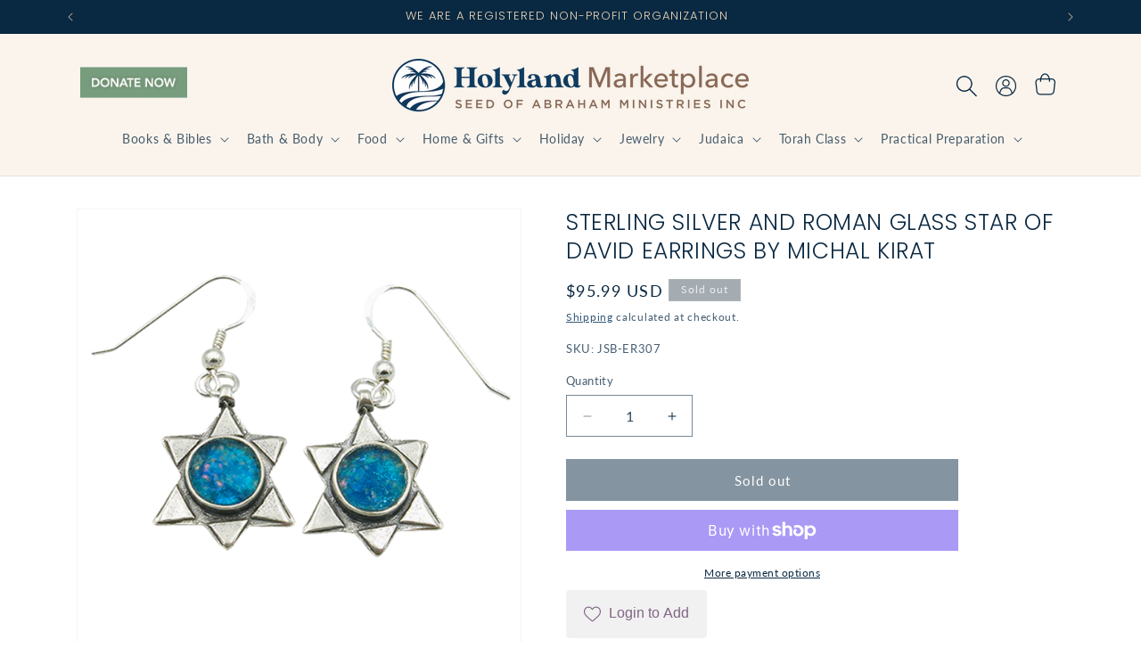

--- FILE ---
content_type: text/html; charset=utf-8
request_url: https://holylandmarketplace.com/products/roman-glass-star-of-david-earrings
body_size: 52837
content:
<!doctype html>
<html class="js" lang="en">
  <head>
    <meta charset="utf-8">
    <meta http-equiv="X-UA-Compatible" content="IE=edge">
    <meta name="viewport" content="width=device-width,initial-scale=1">
    <meta name="theme-color" content="">
    <link rel="canonical" href="https://holylandmarketplace.com/products/roman-glass-star-of-david-earrings"><link rel="icon" type="image/png" href="//holylandmarketplace.com/cdn/shop/files/favicon.png?crop=center&height=32&v=1737419687&width=32"><link rel="preconnect" href="https://fonts.shopifycdn.com" crossorigin><title>
      Sterling Silver and Roman Glass Star of David Earrings by Michal Kirat
 &ndash; Holyland Marketplace</title>

    
      <meta name="description" content="Sterling Silver Star of David Earrings with Roman Glass by Michal Kirat Jewelry handmade in the Golan Heights.The Star of David (Shield of David) is the symbol most commonly associated with Judaism today. It represents the shape of King David&#39;s shield. The Star of David is the universally recognized symbol of Jewry. It">
    

    

<meta property="og:site_name" content="Holyland Marketplace">
<meta property="og:url" content="https://holylandmarketplace.com/products/roman-glass-star-of-david-earrings">
<meta property="og:title" content="Sterling Silver and Roman Glass Star of David Earrings by Michal Kirat">
<meta property="og:type" content="product">
<meta property="og:description" content="Sterling Silver Star of David Earrings with Roman Glass by Michal Kirat Jewelry handmade in the Golan Heights.The Star of David (Shield of David) is the symbol most commonly associated with Judaism today. It represents the shape of King David&#39;s shield. The Star of David is the universally recognized symbol of Jewry. It"><meta property="og:image" content="http://holylandmarketplace.com/cdn/shop/files/1725276616_star_of_david_roman_glass_earrings.png?v=1742846363">
  <meta property="og:image:secure_url" content="https://holylandmarketplace.com/cdn/shop/files/1725276616_star_of_david_roman_glass_earrings.png?v=1742846363">
  <meta property="og:image:width" content="650">
  <meta property="og:image:height" content="650"><meta property="og:price:amount" content="95.99">
  <meta property="og:price:currency" content="USD"><meta name="twitter:card" content="summary_large_image">
<meta name="twitter:title" content="Sterling Silver and Roman Glass Star of David Earrings by Michal Kirat">
<meta name="twitter:description" content="Sterling Silver Star of David Earrings with Roman Glass by Michal Kirat Jewelry handmade in the Golan Heights.The Star of David (Shield of David) is the symbol most commonly associated with Judaism today. It represents the shape of King David&#39;s shield. The Star of David is the universally recognized symbol of Jewry. It">


    <script src="//holylandmarketplace.com/cdn/shop/t/6/assets/constants.js?v=132983761750457495441737656563" defer="defer"></script>
    <script src="//holylandmarketplace.com/cdn/shop/t/6/assets/pubsub.js?v=158357773527763999511705950289" defer="defer"></script>
    <script src="//holylandmarketplace.com/cdn/shop/t/6/assets/global.js?v=152862011079830610291737656564" defer="defer"></script>
    <script src="//holylandmarketplace.com/cdn/shop/t/6/assets/details-disclosure.js?v=13653116266235556501705950289" defer="defer"></script>
    <script src="//holylandmarketplace.com/cdn/shop/t/6/assets/details-modal.js?v=25581673532751508451705950290" defer="defer"></script>
    <script src="//holylandmarketplace.com/cdn/shop/t/6/assets/search-form.js?v=133129549252120666541705950288" defer="defer"></script><script src="//holylandmarketplace.com/cdn/shop/t/6/assets/animations.js?v=88693664871331136111705950289" defer="defer"></script><script>window.performance && window.performance.mark && window.performance.mark('shopify.content_for_header.start');</script><meta name="google-site-verification" content="s_erKyFwohu_DF6F-87_hP21M-3Kt3tIYWPQXxVfwuc">
<meta id="shopify-digital-wallet" name="shopify-digital-wallet" content="/57672138884/digital_wallets/dialog">
<meta name="shopify-checkout-api-token" content="6fc0a9b88279dad79c66d1f501e24fe5">
<meta id="in-context-paypal-metadata" data-shop-id="57672138884" data-venmo-supported="false" data-environment="production" data-locale="en_US" data-paypal-v4="true" data-currency="USD">
<link rel="alternate" hreflang="x-default" href="https://holylandmarketplace.com/products/roman-glass-star-of-david-earrings">
<link rel="alternate" hreflang="en" href="https://holylandmarketplace.com/products/roman-glass-star-of-david-earrings">
<link rel="alternate" hreflang="en-CA" href="https://holylandmarketplace.com/en-ca/products/roman-glass-star-of-david-earrings">
<link rel="alternate" type="application/json+oembed" href="https://holylandmarketplace.com/products/roman-glass-star-of-david-earrings.oembed">
<script async="async" src="/checkouts/internal/preloads.js?locale=en-US"></script>
<link rel="preconnect" href="https://shop.app" crossorigin="anonymous">
<script async="async" src="https://shop.app/checkouts/internal/preloads.js?locale=en-US&shop_id=57672138884" crossorigin="anonymous"></script>
<script id="apple-pay-shop-capabilities" type="application/json">{"shopId":57672138884,"countryCode":"US","currencyCode":"USD","merchantCapabilities":["supports3DS"],"merchantId":"gid:\/\/shopify\/Shop\/57672138884","merchantName":"Holyland Marketplace","requiredBillingContactFields":["postalAddress","email","phone"],"requiredShippingContactFields":["postalAddress","email","phone"],"shippingType":"shipping","supportedNetworks":["visa","masterCard","amex","discover","elo","jcb"],"total":{"type":"pending","label":"Holyland Marketplace","amount":"1.00"},"shopifyPaymentsEnabled":true,"supportsSubscriptions":true}</script>
<script id="shopify-features" type="application/json">{"accessToken":"6fc0a9b88279dad79c66d1f501e24fe5","betas":["rich-media-storefront-analytics"],"domain":"holylandmarketplace.com","predictiveSearch":true,"shopId":57672138884,"locale":"en"}</script>
<script>var Shopify = Shopify || {};
Shopify.shop = "holyland-marketplace.myshopify.com";
Shopify.locale = "en";
Shopify.currency = {"active":"USD","rate":"1.0"};
Shopify.country = "US";
Shopify.theme = {"name":"holyland-dawn\/main","id":128908951684,"schema_name":"Dawn","schema_version":"15.2.0","theme_store_id":null,"role":"main"};
Shopify.theme.handle = "null";
Shopify.theme.style = {"id":null,"handle":null};
Shopify.cdnHost = "holylandmarketplace.com/cdn";
Shopify.routes = Shopify.routes || {};
Shopify.routes.root = "/";</script>
<script type="module">!function(o){(o.Shopify=o.Shopify||{}).modules=!0}(window);</script>
<script>!function(o){function n(){var o=[];function n(){o.push(Array.prototype.slice.apply(arguments))}return n.q=o,n}var t=o.Shopify=o.Shopify||{};t.loadFeatures=n(),t.autoloadFeatures=n()}(window);</script>
<script>
  window.ShopifyPay = window.ShopifyPay || {};
  window.ShopifyPay.apiHost = "shop.app\/pay";
  window.ShopifyPay.redirectState = null;
</script>
<script id="shop-js-analytics" type="application/json">{"pageType":"product"}</script>
<script defer="defer" async type="module" src="//holylandmarketplace.com/cdn/shopifycloud/shop-js/modules/v2/client.init-shop-cart-sync_BdyHc3Nr.en.esm.js"></script>
<script defer="defer" async type="module" src="//holylandmarketplace.com/cdn/shopifycloud/shop-js/modules/v2/chunk.common_Daul8nwZ.esm.js"></script>
<script type="module">
  await import("//holylandmarketplace.com/cdn/shopifycloud/shop-js/modules/v2/client.init-shop-cart-sync_BdyHc3Nr.en.esm.js");
await import("//holylandmarketplace.com/cdn/shopifycloud/shop-js/modules/v2/chunk.common_Daul8nwZ.esm.js");

  window.Shopify.SignInWithShop?.initShopCartSync?.({"fedCMEnabled":true,"windoidEnabled":true});

</script>
<script>
  window.Shopify = window.Shopify || {};
  if (!window.Shopify.featureAssets) window.Shopify.featureAssets = {};
  window.Shopify.featureAssets['shop-js'] = {"shop-cart-sync":["modules/v2/client.shop-cart-sync_QYOiDySF.en.esm.js","modules/v2/chunk.common_Daul8nwZ.esm.js"],"init-fed-cm":["modules/v2/client.init-fed-cm_DchLp9rc.en.esm.js","modules/v2/chunk.common_Daul8nwZ.esm.js"],"shop-button":["modules/v2/client.shop-button_OV7bAJc5.en.esm.js","modules/v2/chunk.common_Daul8nwZ.esm.js"],"init-windoid":["modules/v2/client.init-windoid_DwxFKQ8e.en.esm.js","modules/v2/chunk.common_Daul8nwZ.esm.js"],"shop-cash-offers":["modules/v2/client.shop-cash-offers_DWtL6Bq3.en.esm.js","modules/v2/chunk.common_Daul8nwZ.esm.js","modules/v2/chunk.modal_CQq8HTM6.esm.js"],"shop-toast-manager":["modules/v2/client.shop-toast-manager_CX9r1SjA.en.esm.js","modules/v2/chunk.common_Daul8nwZ.esm.js"],"init-shop-email-lookup-coordinator":["modules/v2/client.init-shop-email-lookup-coordinator_UhKnw74l.en.esm.js","modules/v2/chunk.common_Daul8nwZ.esm.js"],"pay-button":["modules/v2/client.pay-button_DzxNnLDY.en.esm.js","modules/v2/chunk.common_Daul8nwZ.esm.js"],"avatar":["modules/v2/client.avatar_BTnouDA3.en.esm.js"],"init-shop-cart-sync":["modules/v2/client.init-shop-cart-sync_BdyHc3Nr.en.esm.js","modules/v2/chunk.common_Daul8nwZ.esm.js"],"shop-login-button":["modules/v2/client.shop-login-button_D8B466_1.en.esm.js","modules/v2/chunk.common_Daul8nwZ.esm.js","modules/v2/chunk.modal_CQq8HTM6.esm.js"],"init-customer-accounts-sign-up":["modules/v2/client.init-customer-accounts-sign-up_C8fpPm4i.en.esm.js","modules/v2/client.shop-login-button_D8B466_1.en.esm.js","modules/v2/chunk.common_Daul8nwZ.esm.js","modules/v2/chunk.modal_CQq8HTM6.esm.js"],"init-shop-for-new-customer-accounts":["modules/v2/client.init-shop-for-new-customer-accounts_CVTO0Ztu.en.esm.js","modules/v2/client.shop-login-button_D8B466_1.en.esm.js","modules/v2/chunk.common_Daul8nwZ.esm.js","modules/v2/chunk.modal_CQq8HTM6.esm.js"],"init-customer-accounts":["modules/v2/client.init-customer-accounts_dRgKMfrE.en.esm.js","modules/v2/client.shop-login-button_D8B466_1.en.esm.js","modules/v2/chunk.common_Daul8nwZ.esm.js","modules/v2/chunk.modal_CQq8HTM6.esm.js"],"shop-follow-button":["modules/v2/client.shop-follow-button_CkZpjEct.en.esm.js","modules/v2/chunk.common_Daul8nwZ.esm.js","modules/v2/chunk.modal_CQq8HTM6.esm.js"],"lead-capture":["modules/v2/client.lead-capture_BntHBhfp.en.esm.js","modules/v2/chunk.common_Daul8nwZ.esm.js","modules/v2/chunk.modal_CQq8HTM6.esm.js"],"checkout-modal":["modules/v2/client.checkout-modal_CfxcYbTm.en.esm.js","modules/v2/chunk.common_Daul8nwZ.esm.js","modules/v2/chunk.modal_CQq8HTM6.esm.js"],"shop-login":["modules/v2/client.shop-login_Da4GZ2H6.en.esm.js","modules/v2/chunk.common_Daul8nwZ.esm.js","modules/v2/chunk.modal_CQq8HTM6.esm.js"],"payment-terms":["modules/v2/client.payment-terms_MV4M3zvL.en.esm.js","modules/v2/chunk.common_Daul8nwZ.esm.js","modules/v2/chunk.modal_CQq8HTM6.esm.js"]};
</script>
<script>(function() {
  var isLoaded = false;
  function asyncLoad() {
    if (isLoaded) return;
    isLoaded = true;
    var urls = ["https:\/\/chimpstatic.com\/mcjs-connected\/js\/users\/640bc1763413e74340fa2b424\/753dd91127c44c9e2a0afd8e0.js?shop=holyland-marketplace.myshopify.com","https:\/\/a.mailmunch.co\/widgets\/site-1067614-0798a481dbd441f887393fcc70bf599be7886061.js?shop=holyland-marketplace.myshopify.com","https:\/\/simple-wishlist-app.webmavens.com\/js\/scripts\/wishlist.js?shop=holyland-marketplace.myshopify.com"];
    for (var i = 0; i < urls.length; i++) {
      var s = document.createElement('script');
      s.type = 'text/javascript';
      s.async = true;
      s.src = urls[i];
      var x = document.getElementsByTagName('script')[0];
      x.parentNode.insertBefore(s, x);
    }
  };
  if(window.attachEvent) {
    window.attachEvent('onload', asyncLoad);
  } else {
    window.addEventListener('load', asyncLoad, false);
  }
})();</script>
<script id="__st">var __st={"a":57672138884,"offset":-18000,"reqid":"2b2eace7-6b00-401b-936f-d935e3382bf9-1768990974","pageurl":"holylandmarketplace.com\/products\/roman-glass-star-of-david-earrings","u":"5027a3e49c1a","p":"product","rtyp":"product","rid":6932004143236};</script>
<script>window.ShopifyPaypalV4VisibilityTracking = true;</script>
<script id="captcha-bootstrap">!function(){'use strict';const t='contact',e='account',n='new_comment',o=[[t,t],['blogs',n],['comments',n],[t,'customer']],c=[[e,'customer_login'],[e,'guest_login'],[e,'recover_customer_password'],[e,'create_customer']],r=t=>t.map((([t,e])=>`form[action*='/${t}']:not([data-nocaptcha='true']) input[name='form_type'][value='${e}']`)).join(','),a=t=>()=>t?[...document.querySelectorAll(t)].map((t=>t.form)):[];function s(){const t=[...o],e=r(t);return a(e)}const i='password',u='form_key',d=['recaptcha-v3-token','g-recaptcha-response','h-captcha-response',i],f=()=>{try{return window.sessionStorage}catch{return}},m='__shopify_v',_=t=>t.elements[u];function p(t,e,n=!1){try{const o=window.sessionStorage,c=JSON.parse(o.getItem(e)),{data:r}=function(t){const{data:e,action:n}=t;return t[m]||n?{data:e,action:n}:{data:t,action:n}}(c);for(const[e,n]of Object.entries(r))t.elements[e]&&(t.elements[e].value=n);n&&o.removeItem(e)}catch(o){console.error('form repopulation failed',{error:o})}}const l='form_type',E='cptcha';function T(t){t.dataset[E]=!0}const w=window,h=w.document,L='Shopify',v='ce_forms',y='captcha';let A=!1;((t,e)=>{const n=(g='f06e6c50-85a8-45c8-87d0-21a2b65856fe',I='https://cdn.shopify.com/shopifycloud/storefront-forms-hcaptcha/ce_storefront_forms_captcha_hcaptcha.v1.5.2.iife.js',D={infoText:'Protected by hCaptcha',privacyText:'Privacy',termsText:'Terms'},(t,e,n)=>{const o=w[L][v],c=o.bindForm;if(c)return c(t,g,e,D).then(n);var r;o.q.push([[t,g,e,D],n]),r=I,A||(h.body.append(Object.assign(h.createElement('script'),{id:'captcha-provider',async:!0,src:r})),A=!0)});var g,I,D;w[L]=w[L]||{},w[L][v]=w[L][v]||{},w[L][v].q=[],w[L][y]=w[L][y]||{},w[L][y].protect=function(t,e){n(t,void 0,e),T(t)},Object.freeze(w[L][y]),function(t,e,n,w,h,L){const[v,y,A,g]=function(t,e,n){const i=e?o:[],u=t?c:[],d=[...i,...u],f=r(d),m=r(i),_=r(d.filter((([t,e])=>n.includes(e))));return[a(f),a(m),a(_),s()]}(w,h,L),I=t=>{const e=t.target;return e instanceof HTMLFormElement?e:e&&e.form},D=t=>v().includes(t);t.addEventListener('submit',(t=>{const e=I(t);if(!e)return;const n=D(e)&&!e.dataset.hcaptchaBound&&!e.dataset.recaptchaBound,o=_(e),c=g().includes(e)&&(!o||!o.value);(n||c)&&t.preventDefault(),c&&!n&&(function(t){try{if(!f())return;!function(t){const e=f();if(!e)return;const n=_(t);if(!n)return;const o=n.value;o&&e.removeItem(o)}(t);const e=Array.from(Array(32),(()=>Math.random().toString(36)[2])).join('');!function(t,e){_(t)||t.append(Object.assign(document.createElement('input'),{type:'hidden',name:u})),t.elements[u].value=e}(t,e),function(t,e){const n=f();if(!n)return;const o=[...t.querySelectorAll(`input[type='${i}']`)].map((({name:t})=>t)),c=[...d,...o],r={};for(const[a,s]of new FormData(t).entries())c.includes(a)||(r[a]=s);n.setItem(e,JSON.stringify({[m]:1,action:t.action,data:r}))}(t,e)}catch(e){console.error('failed to persist form',e)}}(e),e.submit())}));const S=(t,e)=>{t&&!t.dataset[E]&&(n(t,e.some((e=>e===t))),T(t))};for(const o of['focusin','change'])t.addEventListener(o,(t=>{const e=I(t);D(e)&&S(e,y())}));const B=e.get('form_key'),M=e.get(l),P=B&&M;t.addEventListener('DOMContentLoaded',(()=>{const t=y();if(P)for(const e of t)e.elements[l].value===M&&p(e,B);[...new Set([...A(),...v().filter((t=>'true'===t.dataset.shopifyCaptcha))])].forEach((e=>S(e,t)))}))}(h,new URLSearchParams(w.location.search),n,t,e,['guest_login'])})(!0,!0)}();</script>
<script integrity="sha256-4kQ18oKyAcykRKYeNunJcIwy7WH5gtpwJnB7kiuLZ1E=" data-source-attribution="shopify.loadfeatures" defer="defer" src="//holylandmarketplace.com/cdn/shopifycloud/storefront/assets/storefront/load_feature-a0a9edcb.js" crossorigin="anonymous"></script>
<script crossorigin="anonymous" defer="defer" src="//holylandmarketplace.com/cdn/shopifycloud/storefront/assets/shopify_pay/storefront-65b4c6d7.js?v=20250812"></script>
<script data-source-attribution="shopify.dynamic_checkout.dynamic.init">var Shopify=Shopify||{};Shopify.PaymentButton=Shopify.PaymentButton||{isStorefrontPortableWallets:!0,init:function(){window.Shopify.PaymentButton.init=function(){};var t=document.createElement("script");t.src="https://holylandmarketplace.com/cdn/shopifycloud/portable-wallets/latest/portable-wallets.en.js",t.type="module",document.head.appendChild(t)}};
</script>
<script data-source-attribution="shopify.dynamic_checkout.buyer_consent">
  function portableWalletsHideBuyerConsent(e){var t=document.getElementById("shopify-buyer-consent"),n=document.getElementById("shopify-subscription-policy-button");t&&n&&(t.classList.add("hidden"),t.setAttribute("aria-hidden","true"),n.removeEventListener("click",e))}function portableWalletsShowBuyerConsent(e){var t=document.getElementById("shopify-buyer-consent"),n=document.getElementById("shopify-subscription-policy-button");t&&n&&(t.classList.remove("hidden"),t.removeAttribute("aria-hidden"),n.addEventListener("click",e))}window.Shopify?.PaymentButton&&(window.Shopify.PaymentButton.hideBuyerConsent=portableWalletsHideBuyerConsent,window.Shopify.PaymentButton.showBuyerConsent=portableWalletsShowBuyerConsent);
</script>
<script>
  function portableWalletsCleanup(e){e&&e.src&&console.error("Failed to load portable wallets script "+e.src);var t=document.querySelectorAll("shopify-accelerated-checkout .shopify-payment-button__skeleton, shopify-accelerated-checkout-cart .wallet-cart-button__skeleton"),e=document.getElementById("shopify-buyer-consent");for(let e=0;e<t.length;e++)t[e].remove();e&&e.remove()}function portableWalletsNotLoadedAsModule(e){e instanceof ErrorEvent&&"string"==typeof e.message&&e.message.includes("import.meta")&&"string"==typeof e.filename&&e.filename.includes("portable-wallets")&&(window.removeEventListener("error",portableWalletsNotLoadedAsModule),window.Shopify.PaymentButton.failedToLoad=e,"loading"===document.readyState?document.addEventListener("DOMContentLoaded",window.Shopify.PaymentButton.init):window.Shopify.PaymentButton.init())}window.addEventListener("error",portableWalletsNotLoadedAsModule);
</script>

<script type="module" src="https://holylandmarketplace.com/cdn/shopifycloud/portable-wallets/latest/portable-wallets.en.js" onError="portableWalletsCleanup(this)" crossorigin="anonymous"></script>
<script nomodule>
  document.addEventListener("DOMContentLoaded", portableWalletsCleanup);
</script>

<script id='scb4127' type='text/javascript' async='' src='https://holylandmarketplace.com/cdn/shopifycloud/privacy-banner/storefront-banner.js'></script><link id="shopify-accelerated-checkout-styles" rel="stylesheet" media="screen" href="https://holylandmarketplace.com/cdn/shopifycloud/portable-wallets/latest/accelerated-checkout-backwards-compat.css" crossorigin="anonymous">
<style id="shopify-accelerated-checkout-cart">
        #shopify-buyer-consent {
  margin-top: 1em;
  display: inline-block;
  width: 100%;
}

#shopify-buyer-consent.hidden {
  display: none;
}

#shopify-subscription-policy-button {
  background: none;
  border: none;
  padding: 0;
  text-decoration: underline;
  font-size: inherit;
  cursor: pointer;
}

#shopify-subscription-policy-button::before {
  box-shadow: none;
}

      </style>
<script id="sections-script" data-sections="header" defer="defer" src="//holylandmarketplace.com/cdn/shop/t/6/compiled_assets/scripts.js?v=8201"></script>
<script>window.performance && window.performance.mark && window.performance.mark('shopify.content_for_header.end');</script>


    <style data-shopify>
      @font-face {
  font-family: Lato;
  font-weight: 400;
  font-style: normal;
  font-display: swap;
  src: url("//holylandmarketplace.com/cdn/fonts/lato/lato_n4.c3b93d431f0091c8be23185e15c9d1fee1e971c5.woff2") format("woff2"),
       url("//holylandmarketplace.com/cdn/fonts/lato/lato_n4.d5c00c781efb195594fd2fd4ad04f7882949e327.woff") format("woff");
}

      @font-face {
  font-family: Lato;
  font-weight: 700;
  font-style: normal;
  font-display: swap;
  src: url("//holylandmarketplace.com/cdn/fonts/lato/lato_n7.900f219bc7337bc57a7a2151983f0a4a4d9d5dcf.woff2") format("woff2"),
       url("//holylandmarketplace.com/cdn/fonts/lato/lato_n7.a55c60751adcc35be7c4f8a0313f9698598612ee.woff") format("woff");
}

      @font-face {
  font-family: Lato;
  font-weight: 400;
  font-style: italic;
  font-display: swap;
  src: url("//holylandmarketplace.com/cdn/fonts/lato/lato_i4.09c847adc47c2fefc3368f2e241a3712168bc4b6.woff2") format("woff2"),
       url("//holylandmarketplace.com/cdn/fonts/lato/lato_i4.3c7d9eb6c1b0a2bf62d892c3ee4582b016d0f30c.woff") format("woff");
}

      @font-face {
  font-family: Lato;
  font-weight: 700;
  font-style: italic;
  font-display: swap;
  src: url("//holylandmarketplace.com/cdn/fonts/lato/lato_i7.16ba75868b37083a879b8dd9f2be44e067dfbf92.woff2") format("woff2"),
       url("//holylandmarketplace.com/cdn/fonts/lato/lato_i7.4c07c2b3b7e64ab516aa2f2081d2bb0366b9dce8.woff") format("woff");
}

      @font-face {
  font-family: Poppins;
  font-weight: 300;
  font-style: normal;
  font-display: swap;
  src: url("//holylandmarketplace.com/cdn/fonts/poppins/poppins_n3.05f58335c3209cce17da4f1f1ab324ebe2982441.woff2") format("woff2"),
       url("//holylandmarketplace.com/cdn/fonts/poppins/poppins_n3.6971368e1f131d2c8ff8e3a44a36b577fdda3ff5.woff") format("woff");
}

      @font-face {
  font-family: Poppins;
  font-weight: 700;
  font-style: normal;
  font-display: swap;
  src: url("//holylandmarketplace.com/cdn/fonts/poppins/poppins_n7.56758dcf284489feb014a026f3727f2f20a54626.woff2") format("woff2"),
       url("//holylandmarketplace.com/cdn/fonts/poppins/poppins_n7.f34f55d9b3d3205d2cd6f64955ff4b36f0cfd8da.woff") format("woff");
}

      @font-face {
  font-family: Poppins;
  font-weight: 300;
  font-style: italic;
  font-display: swap;
  src: url("//holylandmarketplace.com/cdn/fonts/poppins/poppins_i3.8536b4423050219f608e17f134fe9ea3b01ed890.woff2") format("woff2"),
       url("//holylandmarketplace.com/cdn/fonts/poppins/poppins_i3.0f4433ada196bcabf726ed78f8e37e0995762f7f.woff") format("woff");
}

      

      
        :root,
        .color-scheme-1 {
          --color-background: 255,255,255;
        
          --gradient-background: #ffffff;
        

        

        --color-foreground: 9,40,65;
        --color-background-contrast: 191,191,191;
        --color-shadow: 18,18,18;
        --color-button: 9,40,65;
        --color-button-text: 255,255,255;
        --color-secondary-button: 255,255,255;
        --color-secondary-button-text: 17,58,96;
        --color-link: 17,58,96;
        --color-badge-foreground: 9,40,65;
        --color-badge-background: 255,255,255;
        --color-badge-border: 9,40,65;
        --payment-terms-background-color: rgb(255 255 255);
      }
      
        
        .color-scheme-2 {
          --color-background: 250,244,236;
        
          --gradient-background: #faf4ec;
        

        

        --color-foreground: 9,40,65;
        --color-background-contrast: 223,186,135;
        --color-shadow: 18,18,18;
        --color-button: 9,40,65;
        --color-button-text: 255,255,255;
        --color-secondary-button: 250,244,236;
        --color-secondary-button-text: 17,58,96;
        --color-link: 17,58,96;
        --color-badge-foreground: 9,40,65;
        --color-badge-background: 250,244,236;
        --color-badge-border: 9,40,65;
        --payment-terms-background-color: rgb(250 244 236);
      }
      
        
        .color-scheme-3 {
          --color-background: 220,206,195;
        
          --gradient-background: #dccec3;
        

        

        --color-foreground: 9,40,65;
        --color-background-contrast: 173,140,114;
        --color-shadow: 18,18,18;
        --color-button: 9,40,65;
        --color-button-text: 255,255,255;
        --color-secondary-button: 220,206,195;
        --color-secondary-button-text: 9,40,65;
        --color-link: 9,40,65;
        --color-badge-foreground: 9,40,65;
        --color-badge-background: 220,206,195;
        --color-badge-border: 9,40,65;
        --payment-terms-background-color: rgb(220 206 195);
      }
      
        
        .color-scheme-4 {
          --color-background: 62,47,40;
        
          --gradient-background: #3e2f28;
        

        

        --color-foreground: 255,255,255;
        --color-background-contrast: 78,59,50;
        --color-shadow: 62,47,40;
        --color-button: 255,255,255;
        --color-button-text: 62,47,40;
        --color-secondary-button: 62,47,40;
        --color-secondary-button-text: 255,255,255;
        --color-link: 255,255,255;
        --color-badge-foreground: 255,255,255;
        --color-badge-background: 62,47,40;
        --color-badge-border: 255,255,255;
        --payment-terms-background-color: rgb(62 47 40);
      }
      
        
        .color-scheme-5 {
          --color-background: 176,12,19;
        
          --gradient-background: #b00c13;
        

        

        --color-foreground: 255,255,255;
        --color-background-contrast: 200,14,22;
        --color-shadow: 18,18,18;
        --color-button: 0,0,0;
        --color-button-text: 255,255,255;
        --color-secondary-button: 176,12,19;
        --color-secondary-button-text: 176,12,19;
        --color-link: 176,12,19;
        --color-badge-foreground: 255,255,255;
        --color-badge-background: 176,12,19;
        --color-badge-border: 255,255,255;
        --payment-terms-background-color: rgb(176 12 19);
      }
      
        
        .color-scheme-4ff1aafd-caf7-4d5a-a494-54c2a5cc9898 {
          --color-background: 255,255,255;
        
          --gradient-background: #ffffff;
        

        

        --color-foreground: 18,18,18;
        --color-background-contrast: 191,191,191;
        --color-shadow: 18,18,18;
        --color-button: 119,156,126;
        --color-button-text: 255,255,255;
        --color-secondary-button: 255,255,255;
        --color-secondary-button-text: 119,156,126;
        --color-link: 119,156,126;
        --color-badge-foreground: 18,18,18;
        --color-badge-background: 255,255,255;
        --color-badge-border: 18,18,18;
        --payment-terms-background-color: rgb(255 255 255);
      }
      
        
        .color-scheme-2334e1bb-b126-4ccc-a390-00b834accc20 {
          --color-background: 9,40,65;
        
          --gradient-background: #092841;
        

        

        --color-foreground: 237,214,183;
        --color-background-contrast: 12,54,87;
        --color-shadow: 18,18,18;
        --color-button: 220,206,195;
        --color-button-text: 17,58,96;
        --color-secondary-button: 9,40,65;
        --color-secondary-button-text: 220,206,195;
        --color-link: 220,206,195;
        --color-badge-foreground: 237,214,183;
        --color-badge-background: 9,40,65;
        --color-badge-border: 237,214,183;
        --payment-terms-background-color: rgb(9 40 65);
      }
      
        
        .color-scheme-cc36846d-cd74-4587-9674-668b56c03177 {
          --color-background: 165,172,177;
        
          --gradient-background: #a5acb1;
        

        

        --color-foreground: 235,238,242;
        --color-background-contrast: 100,109,115;
        --color-shadow: 18,18,18;
        --color-button: 9,40,65;
        --color-button-text: 165,172,177;
        --color-secondary-button: 165,172,177;
        --color-secondary-button-text: 165,172,177;
        --color-link: 165,172,177;
        --color-badge-foreground: 235,238,242;
        --color-badge-background: 165,172,177;
        --color-badge-border: 235,238,242;
        --payment-terms-background-color: rgb(165 172 177);
      }
      

      body, .color-scheme-1, .color-scheme-2, .color-scheme-3, .color-scheme-4, .color-scheme-5, .color-scheme-4ff1aafd-caf7-4d5a-a494-54c2a5cc9898, .color-scheme-2334e1bb-b126-4ccc-a390-00b834accc20, .color-scheme-cc36846d-cd74-4587-9674-668b56c03177 {
        color: rgba(var(--color-foreground), 0.75);
        background-color: rgb(var(--color-background));
      }

      :root {
        --font-body-family: Lato, sans-serif;
        --font-body-style: normal;
        --font-body-weight: 400;
        --font-body-weight-bold: 700;

        --font-heading-family: Poppins, sans-serif;
        --font-heading-style: normal;
        --font-heading-weight: 300;
        --font-heading-weight-bold: 600;

        --font-body-scale: 1.0;
        --font-heading-scale: 1.0;

        --media-padding: px;
        --media-border-opacity: 0.05;
        --media-border-width: 1px;
        --media-radius: 0px;
        --media-shadow-opacity: 0.0;
        --media-shadow-horizontal-offset: 0px;
        --media-shadow-vertical-offset: 4px;
        --media-shadow-blur-radius: 5px;
        --media-shadow-visible: 0;

        --page-width: 120rem;
        --page-width-margin: 0rem;

        --product-card-image-padding: 0.0rem;
        --product-card-corner-radius: 0.0rem;
        --product-card-text-alignment: center;
        --product-card-border-width: 0.0rem;
        --product-card-border-opacity: 0.1;
        --product-card-shadow-opacity: 0.0;
        --product-card-shadow-visible: 0;
        --product-card-shadow-horizontal-offset: 0.0rem;
        --product-card-shadow-vertical-offset: 0.4rem;
        --product-card-shadow-blur-radius: 0.5rem;

        --collection-card-image-padding: 0.0rem;
        --collection-card-corner-radius: 0.0rem;
        --collection-card-text-alignment: center;
        --collection-card-border-width: 0.0rem;
        --collection-card-border-opacity: 0.1;
        --collection-card-shadow-opacity: 0.0;
        --collection-card-shadow-visible: 0;
        --collection-card-shadow-horizontal-offset: 0.0rem;
        --collection-card-shadow-vertical-offset: 0.4rem;
        --collection-card-shadow-blur-radius: 0.5rem;

        --blog-card-image-padding: 0.0rem;
        --blog-card-corner-radius: 0.0rem;
        --blog-card-text-alignment: left;
        --blog-card-border-width: 0.0rem;
        --blog-card-border-opacity: 0.1;
        --blog-card-shadow-opacity: 0.0;
        --blog-card-shadow-visible: 0;
        --blog-card-shadow-horizontal-offset: 0.0rem;
        --blog-card-shadow-vertical-offset: 0.4rem;
        --blog-card-shadow-blur-radius: 0.5rem;

        --badge-corner-radius: 0.0rem;

        --popup-border-width: 1px;
        --popup-border-opacity: 0.1;
        --popup-corner-radius: 0px;
        --popup-shadow-opacity: 0.05;
        --popup-shadow-horizontal-offset: 0px;
        --popup-shadow-vertical-offset: 4px;
        --popup-shadow-blur-radius: 5px;

        --drawer-border-width: 1px;
        --drawer-border-opacity: 0.1;
        --drawer-shadow-opacity: 0.0;
        --drawer-shadow-horizontal-offset: 0px;
        --drawer-shadow-vertical-offset: 4px;
        --drawer-shadow-blur-radius: 5px;

        --spacing-sections-desktop: 0px;
        --spacing-sections-mobile: 0px;

        --grid-desktop-vertical-spacing: 8px;
        --grid-desktop-horizontal-spacing: 8px;
        --grid-mobile-vertical-spacing: 4px;
        --grid-mobile-horizontal-spacing: 4px;

        --text-boxes-border-opacity: 0.1;
        --text-boxes-border-width: 0px;
        --text-boxes-radius: 0px;
        --text-boxes-shadow-opacity: 0.0;
        --text-boxes-shadow-visible: 0;
        --text-boxes-shadow-horizontal-offset: 0px;
        --text-boxes-shadow-vertical-offset: 4px;
        --text-boxes-shadow-blur-radius: 5px;

        --buttons-radius: 0px;
        --buttons-radius-outset: 0px;
        --buttons-border-width: 1px;
        --buttons-border-opacity: 1.0;
        --buttons-shadow-opacity: 0.0;
        --buttons-shadow-visible: 0;
        --buttons-shadow-horizontal-offset: 0px;
        --buttons-shadow-vertical-offset: 4px;
        --buttons-shadow-blur-radius: 5px;
        --buttons-border-offset: 0px;

        --inputs-radius: 0px;
        --inputs-border-width: 1px;
        --inputs-border-opacity: 0.55;
        --inputs-shadow-opacity: 0.0;
        --inputs-shadow-horizontal-offset: 0px;
        --inputs-margin-offset: 0px;
        --inputs-shadow-vertical-offset: 4px;
        --inputs-shadow-blur-radius: 5px;
        --inputs-radius-outset: 0px;

        --variant-pills-radius: 0px;
        --variant-pills-border-width: 1px;
        --variant-pills-border-opacity: 0.55;
        --variant-pills-shadow-opacity: 0.0;
        --variant-pills-shadow-horizontal-offset: 0px;
        --variant-pills-shadow-vertical-offset: 4px;
        --variant-pills-shadow-blur-radius: 5px;
      }

      *,
      *::before,
      *::after {
        box-sizing: inherit;
      }

      html {
        box-sizing: border-box;
        font-size: calc(var(--font-body-scale) * 62.5%);
        height: 100%;
      }

      body {
        display: grid;
        grid-template-rows: auto auto 1fr auto;
        grid-template-columns: 100%;
        min-height: 100%;
        margin: 0;
        font-size: 1.5rem;
        letter-spacing: 0.06rem;
        line-height: calc(1 + 0.8 / var(--font-body-scale));
        font-family: var(--font-body-family);
        font-style: var(--font-body-style);
        font-weight: var(--font-body-weight);
      }

      @media screen and (min-width: 750px) {
        body {
          font-size: 1.6rem;
        }
      }
    </style>

    <link href="//holylandmarketplace.com/cdn/shop/t/6/assets/base.css?v=74419469449908361111737656563" rel="stylesheet" type="text/css" media="all" />
    <link rel="stylesheet" href="//holylandmarketplace.com/cdn/shop/t/6/assets/component-cart-items.css?v=123238115697927560811737656564" media="print" onload="this.media='all'"><link href="//holylandmarketplace.com/cdn/shop/t/6/assets/component-cart-drawer.css?v=112801333748515159671737656564" rel="stylesheet" type="text/css" media="all" />
      <link href="//holylandmarketplace.com/cdn/shop/t/6/assets/component-cart.css?v=164708765130180853531737656562" rel="stylesheet" type="text/css" media="all" />
      <link href="//holylandmarketplace.com/cdn/shop/t/6/assets/component-totals.css?v=15906652033866631521705950290" rel="stylesheet" type="text/css" media="all" />
      <link href="//holylandmarketplace.com/cdn/shop/t/6/assets/component-price.css?v=99446037556044166801737656562" rel="stylesheet" type="text/css" media="all" />
      <link href="//holylandmarketplace.com/cdn/shop/t/6/assets/component-discounts.css?v=152760482443307489271705950290" rel="stylesheet" type="text/css" media="all" />

      <link rel="preload" as="font" href="//holylandmarketplace.com/cdn/fonts/lato/lato_n4.c3b93d431f0091c8be23185e15c9d1fee1e971c5.woff2" type="font/woff2" crossorigin>
      

      <link rel="preload" as="font" href="//holylandmarketplace.com/cdn/fonts/poppins/poppins_n3.05f58335c3209cce17da4f1f1ab324ebe2982441.woff2" type="font/woff2" crossorigin>
      
<link href="//holylandmarketplace.com/cdn/shop/t/6/assets/component-localization-form.css?v=58218855428856618351737656562" rel="stylesheet" type="text/css" media="all" />
      <script src="//holylandmarketplace.com/cdn/shop/t/6/assets/localization-form.js?v=144176611646395275351737656563" defer="defer"></script><link
        rel="stylesheet"
        href="//holylandmarketplace.com/cdn/shop/t/6/assets/component-predictive-search.css?v=118923337488134913561705950291"
        media="print"
        onload="this.media='all'"
      ><script>
      if (Shopify.designMode) {
        document.documentElement.classList.add('shopify-design-mode');
      }
    </script>
  <link href="https://monorail-edge.shopifysvc.com" rel="dns-prefetch">
<script>(function(){if ("sendBeacon" in navigator && "performance" in window) {try {var session_token_from_headers = performance.getEntriesByType('navigation')[0].serverTiming.find(x => x.name == '_s').description;} catch {var session_token_from_headers = undefined;}var session_cookie_matches = document.cookie.match(/_shopify_s=([^;]*)/);var session_token_from_cookie = session_cookie_matches && session_cookie_matches.length === 2 ? session_cookie_matches[1] : "";var session_token = session_token_from_headers || session_token_from_cookie || "";function handle_abandonment_event(e) {var entries = performance.getEntries().filter(function(entry) {return /monorail-edge.shopifysvc.com/.test(entry.name);});if (!window.abandonment_tracked && entries.length === 0) {window.abandonment_tracked = true;var currentMs = Date.now();var navigation_start = performance.timing.navigationStart;var payload = {shop_id: 57672138884,url: window.location.href,navigation_start,duration: currentMs - navigation_start,session_token,page_type: "product"};window.navigator.sendBeacon("https://monorail-edge.shopifysvc.com/v1/produce", JSON.stringify({schema_id: "online_store_buyer_site_abandonment/1.1",payload: payload,metadata: {event_created_at_ms: currentMs,event_sent_at_ms: currentMs}}));}}window.addEventListener('pagehide', handle_abandonment_event);}}());</script>
<script id="web-pixels-manager-setup">(function e(e,d,r,n,o){if(void 0===o&&(o={}),!Boolean(null===(a=null===(i=window.Shopify)||void 0===i?void 0:i.analytics)||void 0===a?void 0:a.replayQueue)){var i,a;window.Shopify=window.Shopify||{};var t=window.Shopify;t.analytics=t.analytics||{};var s=t.analytics;s.replayQueue=[],s.publish=function(e,d,r){return s.replayQueue.push([e,d,r]),!0};try{self.performance.mark("wpm:start")}catch(e){}var l=function(){var e={modern:/Edge?\/(1{2}[4-9]|1[2-9]\d|[2-9]\d{2}|\d{4,})\.\d+(\.\d+|)|Firefox\/(1{2}[4-9]|1[2-9]\d|[2-9]\d{2}|\d{4,})\.\d+(\.\d+|)|Chrom(ium|e)\/(9{2}|\d{3,})\.\d+(\.\d+|)|(Maci|X1{2}).+ Version\/(15\.\d+|(1[6-9]|[2-9]\d|\d{3,})\.\d+)([,.]\d+|)( \(\w+\)|)( Mobile\/\w+|) Safari\/|Chrome.+OPR\/(9{2}|\d{3,})\.\d+\.\d+|(CPU[ +]OS|iPhone[ +]OS|CPU[ +]iPhone|CPU IPhone OS|CPU iPad OS)[ +]+(15[._]\d+|(1[6-9]|[2-9]\d|\d{3,})[._]\d+)([._]\d+|)|Android:?[ /-](13[3-9]|1[4-9]\d|[2-9]\d{2}|\d{4,})(\.\d+|)(\.\d+|)|Android.+Firefox\/(13[5-9]|1[4-9]\d|[2-9]\d{2}|\d{4,})\.\d+(\.\d+|)|Android.+Chrom(ium|e)\/(13[3-9]|1[4-9]\d|[2-9]\d{2}|\d{4,})\.\d+(\.\d+|)|SamsungBrowser\/([2-9]\d|\d{3,})\.\d+/,legacy:/Edge?\/(1[6-9]|[2-9]\d|\d{3,})\.\d+(\.\d+|)|Firefox\/(5[4-9]|[6-9]\d|\d{3,})\.\d+(\.\d+|)|Chrom(ium|e)\/(5[1-9]|[6-9]\d|\d{3,})\.\d+(\.\d+|)([\d.]+$|.*Safari\/(?![\d.]+ Edge\/[\d.]+$))|(Maci|X1{2}).+ Version\/(10\.\d+|(1[1-9]|[2-9]\d|\d{3,})\.\d+)([,.]\d+|)( \(\w+\)|)( Mobile\/\w+|) Safari\/|Chrome.+OPR\/(3[89]|[4-9]\d|\d{3,})\.\d+\.\d+|(CPU[ +]OS|iPhone[ +]OS|CPU[ +]iPhone|CPU IPhone OS|CPU iPad OS)[ +]+(10[._]\d+|(1[1-9]|[2-9]\d|\d{3,})[._]\d+)([._]\d+|)|Android:?[ /-](13[3-9]|1[4-9]\d|[2-9]\d{2}|\d{4,})(\.\d+|)(\.\d+|)|Mobile Safari.+OPR\/([89]\d|\d{3,})\.\d+\.\d+|Android.+Firefox\/(13[5-9]|1[4-9]\d|[2-9]\d{2}|\d{4,})\.\d+(\.\d+|)|Android.+Chrom(ium|e)\/(13[3-9]|1[4-9]\d|[2-9]\d{2}|\d{4,})\.\d+(\.\d+|)|Android.+(UC? ?Browser|UCWEB|U3)[ /]?(15\.([5-9]|\d{2,})|(1[6-9]|[2-9]\d|\d{3,})\.\d+)\.\d+|SamsungBrowser\/(5\.\d+|([6-9]|\d{2,})\.\d+)|Android.+MQ{2}Browser\/(14(\.(9|\d{2,})|)|(1[5-9]|[2-9]\d|\d{3,})(\.\d+|))(\.\d+|)|K[Aa][Ii]OS\/(3\.\d+|([4-9]|\d{2,})\.\d+)(\.\d+|)/},d=e.modern,r=e.legacy,n=navigator.userAgent;return n.match(d)?"modern":n.match(r)?"legacy":"unknown"}(),u="modern"===l?"modern":"legacy",c=(null!=n?n:{modern:"",legacy:""})[u],f=function(e){return[e.baseUrl,"/wpm","/b",e.hashVersion,"modern"===e.buildTarget?"m":"l",".js"].join("")}({baseUrl:d,hashVersion:r,buildTarget:u}),m=function(e){var d=e.version,r=e.bundleTarget,n=e.surface,o=e.pageUrl,i=e.monorailEndpoint;return{emit:function(e){var a=e.status,t=e.errorMsg,s=(new Date).getTime(),l=JSON.stringify({metadata:{event_sent_at_ms:s},events:[{schema_id:"web_pixels_manager_load/3.1",payload:{version:d,bundle_target:r,page_url:o,status:a,surface:n,error_msg:t},metadata:{event_created_at_ms:s}}]});if(!i)return console&&console.warn&&console.warn("[Web Pixels Manager] No Monorail endpoint provided, skipping logging."),!1;try{return self.navigator.sendBeacon.bind(self.navigator)(i,l)}catch(e){}var u=new XMLHttpRequest;try{return u.open("POST",i,!0),u.setRequestHeader("Content-Type","text/plain"),u.send(l),!0}catch(e){return console&&console.warn&&console.warn("[Web Pixels Manager] Got an unhandled error while logging to Monorail."),!1}}}}({version:r,bundleTarget:l,surface:e.surface,pageUrl:self.location.href,monorailEndpoint:e.monorailEndpoint});try{o.browserTarget=l,function(e){var d=e.src,r=e.async,n=void 0===r||r,o=e.onload,i=e.onerror,a=e.sri,t=e.scriptDataAttributes,s=void 0===t?{}:t,l=document.createElement("script"),u=document.querySelector("head"),c=document.querySelector("body");if(l.async=n,l.src=d,a&&(l.integrity=a,l.crossOrigin="anonymous"),s)for(var f in s)if(Object.prototype.hasOwnProperty.call(s,f))try{l.dataset[f]=s[f]}catch(e){}if(o&&l.addEventListener("load",o),i&&l.addEventListener("error",i),u)u.appendChild(l);else{if(!c)throw new Error("Did not find a head or body element to append the script");c.appendChild(l)}}({src:f,async:!0,onload:function(){if(!function(){var e,d;return Boolean(null===(d=null===(e=window.Shopify)||void 0===e?void 0:e.analytics)||void 0===d?void 0:d.initialized)}()){var d=window.webPixelsManager.init(e)||void 0;if(d){var r=window.Shopify.analytics;r.replayQueue.forEach((function(e){var r=e[0],n=e[1],o=e[2];d.publishCustomEvent(r,n,o)})),r.replayQueue=[],r.publish=d.publishCustomEvent,r.visitor=d.visitor,r.initialized=!0}}},onerror:function(){return m.emit({status:"failed",errorMsg:"".concat(f," has failed to load")})},sri:function(e){var d=/^sha384-[A-Za-z0-9+/=]+$/;return"string"==typeof e&&d.test(e)}(c)?c:"",scriptDataAttributes:o}),m.emit({status:"loading"})}catch(e){m.emit({status:"failed",errorMsg:(null==e?void 0:e.message)||"Unknown error"})}}})({shopId: 57672138884,storefrontBaseUrl: "https://holylandmarketplace.com",extensionsBaseUrl: "https://extensions.shopifycdn.com/cdn/shopifycloud/web-pixels-manager",monorailEndpoint: "https://monorail-edge.shopifysvc.com/unstable/produce_batch",surface: "storefront-renderer",enabledBetaFlags: ["2dca8a86"],webPixelsConfigList: [{"id":"2462253188","configuration":"{\"pixelCode\":\"D30U163C77U4FFNVNBJG\"}","eventPayloadVersion":"v1","runtimeContext":"STRICT","scriptVersion":"22e92c2ad45662f435e4801458fb78cc","type":"APP","apiClientId":4383523,"privacyPurposes":["ANALYTICS","MARKETING","SALE_OF_DATA"],"dataSharingAdjustments":{"protectedCustomerApprovalScopes":["read_customer_address","read_customer_email","read_customer_name","read_customer_personal_data","read_customer_phone"]}},{"id":"260964484","configuration":"{\"config\":\"{\\\"google_tag_ids\\\":[\\\"G-C7R7WW8SJS\\\",\\\"AW-1069381356\\\",\\\"GT-NGS7LM3\\\"],\\\"target_country\\\":\\\"US\\\",\\\"gtag_events\\\":[{\\\"type\\\":\\\"begin_checkout\\\",\\\"action_label\\\":\\\"G-C7R7WW8SJS\\\"},{\\\"type\\\":\\\"search\\\",\\\"action_label\\\":\\\"G-C7R7WW8SJS\\\"},{\\\"type\\\":\\\"view_item\\\",\\\"action_label\\\":[\\\"G-C7R7WW8SJS\\\",\\\"MC-N9TLWKH0LG\\\"]},{\\\"type\\\":\\\"purchase\\\",\\\"action_label\\\":[\\\"G-C7R7WW8SJS\\\",\\\"AW-1069381356\\\/Vzt0CLHb35gYEOzt9f0D\\\",\\\"MC-N9TLWKH0LG\\\"]},{\\\"type\\\":\\\"page_view\\\",\\\"action_label\\\":[\\\"G-C7R7WW8SJS\\\",\\\"MC-N9TLWKH0LG\\\"]},{\\\"type\\\":\\\"add_payment_info\\\",\\\"action_label\\\":\\\"G-C7R7WW8SJS\\\"},{\\\"type\\\":\\\"add_to_cart\\\",\\\"action_label\\\":\\\"G-C7R7WW8SJS\\\"}],\\\"enable_monitoring_mode\\\":false}\"}","eventPayloadVersion":"v1","runtimeContext":"OPEN","scriptVersion":"b2a88bafab3e21179ed38636efcd8a93","type":"APP","apiClientId":1780363,"privacyPurposes":[],"dataSharingAdjustments":{"protectedCustomerApprovalScopes":["read_customer_address","read_customer_email","read_customer_name","read_customer_personal_data","read_customer_phone"]}},{"id":"112885892","configuration":"{\"pixel_id\":\"5422914211161139\",\"pixel_type\":\"facebook_pixel\",\"metaapp_system_user_token\":\"-\"}","eventPayloadVersion":"v1","runtimeContext":"OPEN","scriptVersion":"ca16bc87fe92b6042fbaa3acc2fbdaa6","type":"APP","apiClientId":2329312,"privacyPurposes":["ANALYTICS","MARKETING","SALE_OF_DATA"],"dataSharingAdjustments":{"protectedCustomerApprovalScopes":["read_customer_address","read_customer_email","read_customer_name","read_customer_personal_data","read_customer_phone"]}},{"id":"80478340","eventPayloadVersion":"1","runtimeContext":"LAX","scriptVersion":"1","type":"CUSTOM","privacyPurposes":[],"name":"JumpFly - Microsoft Ads"},{"id":"shopify-app-pixel","configuration":"{}","eventPayloadVersion":"v1","runtimeContext":"STRICT","scriptVersion":"0450","apiClientId":"shopify-pixel","type":"APP","privacyPurposes":["ANALYTICS","MARKETING"]},{"id":"shopify-custom-pixel","eventPayloadVersion":"v1","runtimeContext":"LAX","scriptVersion":"0450","apiClientId":"shopify-pixel","type":"CUSTOM","privacyPurposes":["ANALYTICS","MARKETING"]}],isMerchantRequest: false,initData: {"shop":{"name":"Holyland Marketplace","paymentSettings":{"currencyCode":"USD"},"myshopifyDomain":"holyland-marketplace.myshopify.com","countryCode":"US","storefrontUrl":"https:\/\/holylandmarketplace.com"},"customer":null,"cart":null,"checkout":null,"productVariants":[{"price":{"amount":95.99,"currencyCode":"USD"},"product":{"title":"Sterling Silver and Roman Glass Star of David Earrings by Michal Kirat","vendor":"Jesus Boat","id":"6932004143236","untranslatedTitle":"Sterling Silver and Roman Glass Star of David Earrings by Michal Kirat","url":"\/products\/roman-glass-star-of-david-earrings","type":"Roman Glass"},"id":"40836574347396","image":{"src":"\/\/holylandmarketplace.com\/cdn\/shop\/files\/1725276616_star_of_david_roman_glass_earrings.png?v=1742846363"},"sku":"JSB-ER307","title":"Default Title","untranslatedTitle":"Default Title"}],"purchasingCompany":null},},"https://holylandmarketplace.com/cdn","fcfee988w5aeb613cpc8e4bc33m6693e112",{"modern":"","legacy":""},{"shopId":"57672138884","storefrontBaseUrl":"https:\/\/holylandmarketplace.com","extensionBaseUrl":"https:\/\/extensions.shopifycdn.com\/cdn\/shopifycloud\/web-pixels-manager","surface":"storefront-renderer","enabledBetaFlags":"[\"2dca8a86\"]","isMerchantRequest":"false","hashVersion":"fcfee988w5aeb613cpc8e4bc33m6693e112","publish":"custom","events":"[[\"page_viewed\",{}],[\"product_viewed\",{\"productVariant\":{\"price\":{\"amount\":95.99,\"currencyCode\":\"USD\"},\"product\":{\"title\":\"Sterling Silver and Roman Glass Star of David Earrings by Michal Kirat\",\"vendor\":\"Jesus Boat\",\"id\":\"6932004143236\",\"untranslatedTitle\":\"Sterling Silver and Roman Glass Star of David Earrings by Michal Kirat\",\"url\":\"\/products\/roman-glass-star-of-david-earrings\",\"type\":\"Roman Glass\"},\"id\":\"40836574347396\",\"image\":{\"src\":\"\/\/holylandmarketplace.com\/cdn\/shop\/files\/1725276616_star_of_david_roman_glass_earrings.png?v=1742846363\"},\"sku\":\"JSB-ER307\",\"title\":\"Default Title\",\"untranslatedTitle\":\"Default Title\"}}]]"});</script><script>
  window.ShopifyAnalytics = window.ShopifyAnalytics || {};
  window.ShopifyAnalytics.meta = window.ShopifyAnalytics.meta || {};
  window.ShopifyAnalytics.meta.currency = 'USD';
  var meta = {"product":{"id":6932004143236,"gid":"gid:\/\/shopify\/Product\/6932004143236","vendor":"Jesus Boat","type":"Roman Glass","handle":"roman-glass-star-of-david-earrings","variants":[{"id":40836574347396,"price":9599,"name":"Sterling Silver and Roman Glass Star of David Earrings by Michal Kirat","public_title":null,"sku":"JSB-ER307"}],"remote":false},"page":{"pageType":"product","resourceType":"product","resourceId":6932004143236,"requestId":"2b2eace7-6b00-401b-936f-d935e3382bf9-1768990974"}};
  for (var attr in meta) {
    window.ShopifyAnalytics.meta[attr] = meta[attr];
  }
</script>
<script class="analytics">
  (function () {
    var customDocumentWrite = function(content) {
      var jquery = null;

      if (window.jQuery) {
        jquery = window.jQuery;
      } else if (window.Checkout && window.Checkout.$) {
        jquery = window.Checkout.$;
      }

      if (jquery) {
        jquery('body').append(content);
      }
    };

    var hasLoggedConversion = function(token) {
      if (token) {
        return document.cookie.indexOf('loggedConversion=' + token) !== -1;
      }
      return false;
    }

    var setCookieIfConversion = function(token) {
      if (token) {
        var twoMonthsFromNow = new Date(Date.now());
        twoMonthsFromNow.setMonth(twoMonthsFromNow.getMonth() + 2);

        document.cookie = 'loggedConversion=' + token + '; expires=' + twoMonthsFromNow;
      }
    }

    var trekkie = window.ShopifyAnalytics.lib = window.trekkie = window.trekkie || [];
    if (trekkie.integrations) {
      return;
    }
    trekkie.methods = [
      'identify',
      'page',
      'ready',
      'track',
      'trackForm',
      'trackLink'
    ];
    trekkie.factory = function(method) {
      return function() {
        var args = Array.prototype.slice.call(arguments);
        args.unshift(method);
        trekkie.push(args);
        return trekkie;
      };
    };
    for (var i = 0; i < trekkie.methods.length; i++) {
      var key = trekkie.methods[i];
      trekkie[key] = trekkie.factory(key);
    }
    trekkie.load = function(config) {
      trekkie.config = config || {};
      trekkie.config.initialDocumentCookie = document.cookie;
      var first = document.getElementsByTagName('script')[0];
      var script = document.createElement('script');
      script.type = 'text/javascript';
      script.onerror = function(e) {
        var scriptFallback = document.createElement('script');
        scriptFallback.type = 'text/javascript';
        scriptFallback.onerror = function(error) {
                var Monorail = {
      produce: function produce(monorailDomain, schemaId, payload) {
        var currentMs = new Date().getTime();
        var event = {
          schema_id: schemaId,
          payload: payload,
          metadata: {
            event_created_at_ms: currentMs,
            event_sent_at_ms: currentMs
          }
        };
        return Monorail.sendRequest("https://" + monorailDomain + "/v1/produce", JSON.stringify(event));
      },
      sendRequest: function sendRequest(endpointUrl, payload) {
        // Try the sendBeacon API
        if (window && window.navigator && typeof window.navigator.sendBeacon === 'function' && typeof window.Blob === 'function' && !Monorail.isIos12()) {
          var blobData = new window.Blob([payload], {
            type: 'text/plain'
          });

          if (window.navigator.sendBeacon(endpointUrl, blobData)) {
            return true;
          } // sendBeacon was not successful

        } // XHR beacon

        var xhr = new XMLHttpRequest();

        try {
          xhr.open('POST', endpointUrl);
          xhr.setRequestHeader('Content-Type', 'text/plain');
          xhr.send(payload);
        } catch (e) {
          console.log(e);
        }

        return false;
      },
      isIos12: function isIos12() {
        return window.navigator.userAgent.lastIndexOf('iPhone; CPU iPhone OS 12_') !== -1 || window.navigator.userAgent.lastIndexOf('iPad; CPU OS 12_') !== -1;
      }
    };
    Monorail.produce('monorail-edge.shopifysvc.com',
      'trekkie_storefront_load_errors/1.1',
      {shop_id: 57672138884,
      theme_id: 128908951684,
      app_name: "storefront",
      context_url: window.location.href,
      source_url: "//holylandmarketplace.com/cdn/s/trekkie.storefront.cd680fe47e6c39ca5d5df5f0a32d569bc48c0f27.min.js"});

        };
        scriptFallback.async = true;
        scriptFallback.src = '//holylandmarketplace.com/cdn/s/trekkie.storefront.cd680fe47e6c39ca5d5df5f0a32d569bc48c0f27.min.js';
        first.parentNode.insertBefore(scriptFallback, first);
      };
      script.async = true;
      script.src = '//holylandmarketplace.com/cdn/s/trekkie.storefront.cd680fe47e6c39ca5d5df5f0a32d569bc48c0f27.min.js';
      first.parentNode.insertBefore(script, first);
    };
    trekkie.load(
      {"Trekkie":{"appName":"storefront","development":false,"defaultAttributes":{"shopId":57672138884,"isMerchantRequest":null,"themeId":128908951684,"themeCityHash":"4205348261514900811","contentLanguage":"en","currency":"USD","eventMetadataId":"7f949f0a-4b45-4946-87ad-c5ec503fee8a"},"isServerSideCookieWritingEnabled":true,"monorailRegion":"shop_domain","enabledBetaFlags":["65f19447"]},"Session Attribution":{},"S2S":{"facebookCapiEnabled":true,"source":"trekkie-storefront-renderer","apiClientId":580111}}
    );

    var loaded = false;
    trekkie.ready(function() {
      if (loaded) return;
      loaded = true;

      window.ShopifyAnalytics.lib = window.trekkie;

      var originalDocumentWrite = document.write;
      document.write = customDocumentWrite;
      try { window.ShopifyAnalytics.merchantGoogleAnalytics.call(this); } catch(error) {};
      document.write = originalDocumentWrite;

      window.ShopifyAnalytics.lib.page(null,{"pageType":"product","resourceType":"product","resourceId":6932004143236,"requestId":"2b2eace7-6b00-401b-936f-d935e3382bf9-1768990974","shopifyEmitted":true});

      var match = window.location.pathname.match(/checkouts\/(.+)\/(thank_you|post_purchase)/)
      var token = match? match[1]: undefined;
      if (!hasLoggedConversion(token)) {
        setCookieIfConversion(token);
        window.ShopifyAnalytics.lib.track("Viewed Product",{"currency":"USD","variantId":40836574347396,"productId":6932004143236,"productGid":"gid:\/\/shopify\/Product\/6932004143236","name":"Sterling Silver and Roman Glass Star of David Earrings by Michal Kirat","price":"95.99","sku":"JSB-ER307","brand":"Jesus Boat","variant":null,"category":"Roman Glass","nonInteraction":true,"remote":false},undefined,undefined,{"shopifyEmitted":true});
      window.ShopifyAnalytics.lib.track("monorail:\/\/trekkie_storefront_viewed_product\/1.1",{"currency":"USD","variantId":40836574347396,"productId":6932004143236,"productGid":"gid:\/\/shopify\/Product\/6932004143236","name":"Sterling Silver and Roman Glass Star of David Earrings by Michal Kirat","price":"95.99","sku":"JSB-ER307","brand":"Jesus Boat","variant":null,"category":"Roman Glass","nonInteraction":true,"remote":false,"referer":"https:\/\/holylandmarketplace.com\/products\/roman-glass-star-of-david-earrings"});
      }
    });


        var eventsListenerScript = document.createElement('script');
        eventsListenerScript.async = true;
        eventsListenerScript.src = "//holylandmarketplace.com/cdn/shopifycloud/storefront/assets/shop_events_listener-3da45d37.js";
        document.getElementsByTagName('head')[0].appendChild(eventsListenerScript);

})();</script>
  <script>
  if (!window.ga || (window.ga && typeof window.ga !== 'function')) {
    window.ga = function ga() {
      (window.ga.q = window.ga.q || []).push(arguments);
      if (window.Shopify && window.Shopify.analytics && typeof window.Shopify.analytics.publish === 'function') {
        window.Shopify.analytics.publish("ga_stub_called", {}, {sendTo: "google_osp_migration"});
      }
      console.error("Shopify's Google Analytics stub called with:", Array.from(arguments), "\nSee https://help.shopify.com/manual/promoting-marketing/pixels/pixel-migration#google for more information.");
    };
    if (window.Shopify && window.Shopify.analytics && typeof window.Shopify.analytics.publish === 'function') {
      window.Shopify.analytics.publish("ga_stub_initialized", {}, {sendTo: "google_osp_migration"});
    }
  }
</script>
<script
  defer
  src="https://holylandmarketplace.com/cdn/shopifycloud/perf-kit/shopify-perf-kit-3.0.4.min.js"
  data-application="storefront-renderer"
  data-shop-id="57672138884"
  data-render-region="gcp-us-central1"
  data-page-type="product"
  data-theme-instance-id="128908951684"
  data-theme-name="Dawn"
  data-theme-version="15.2.0"
  data-monorail-region="shop_domain"
  data-resource-timing-sampling-rate="10"
  data-shs="true"
  data-shs-beacon="true"
  data-shs-export-with-fetch="true"
  data-shs-logs-sample-rate="1"
  data-shs-beacon-endpoint="https://holylandmarketplace.com/api/collect"
></script>
</head>

  <body class="gradient animate--hover-default">
    <a class="skip-to-content-link button visually-hidden" href="#MainContent">
      Skip to content
    </a>

<link href="//holylandmarketplace.com/cdn/shop/t/6/assets/quantity-popover.css?v=129068967981937647381737656563" rel="stylesheet" type="text/css" media="all" />
<link href="//holylandmarketplace.com/cdn/shop/t/6/assets/component-card.css?v=130223836973859157351737656563" rel="stylesheet" type="text/css" media="all" />

<script src="//holylandmarketplace.com/cdn/shop/t/6/assets/cart.js?v=53973376719736494311737656562" defer="defer"></script>
<script src="//holylandmarketplace.com/cdn/shop/t/6/assets/quantity-popover.js?v=987015268078116491737656563" defer="defer"></script>

<style>
  .drawer {
    visibility: hidden;
  }
</style>

<cart-drawer class="drawer is-empty">
  <div id="CartDrawer" class="cart-drawer">
    <div id="CartDrawer-Overlay" class="cart-drawer__overlay"></div>
    <div
      class="drawer__inner gradient color-scheme-1"
      role="dialog"
      aria-modal="true"
      aria-label="Your cart"
      tabindex="-1"
    ><div class="drawer__inner-empty">
          <div class="cart-drawer__warnings center cart-drawer__warnings--has-collection">
            <div class="cart-drawer__empty-content">
              <h2 class="cart__empty-text">Your cart is empty</h2>
              <button
                class="drawer__close"
                type="button"
                onclick="this.closest('cart-drawer').close()"
                aria-label="Close"
              >
                <span class="svg-wrapper"><svg xmlns="http://www.w3.org/2000/svg" fill="none" class="icon icon-close" viewBox="0 0 18 17"><path fill="currentColor" d="M.865 15.978a.5.5 0 0 0 .707.707l7.433-7.431 7.579 7.282a.501.501 0 0 0 .846-.37.5.5 0 0 0-.153-.351L9.712 8.546l7.417-7.416a.5.5 0 1 0-.707-.708L8.991 7.853 1.413.573a.5.5 0 1 0-.693.72l7.563 7.268z"/></svg>
</span>
              </button>
              <a href="/collections/all" class="button">
                Continue shopping
              </a><p class="cart__login-title h3">Have an account?</p>
                <p class="cart__login-paragraph">
                  <a href="/account/login" class="link underlined-link">Log in</a> to check out faster.
                </p></div>
          </div><div class="cart-drawer__collection">
              
<div class="card-wrapper animate-arrow collection-card-wrapper">
  <div
    class="
      card
      card--standard
       card--media
      
      
      
    "
    style="--ratio-percent: 100%;"
  >
    <div
      class="card__inner color-scheme-2 gradient ratio"
      style="--ratio-percent: 100%;"
    ><div class="card__media">
          <div class="media media--transparent media--hover-effect">
            <img
              srcset="//holylandmarketplace.com/cdn/shop/files/JN779-Eilat-Stone-Silver-Link-Necklace-1.png?v=1725911783&width=165 165w,//holylandmarketplace.com/cdn/shop/files/JN779-Eilat-Stone-Silver-Link-Necklace-1.png?v=1725911783&width=330 330w,//holylandmarketplace.com/cdn/shop/files/JN779-Eilat-Stone-Silver-Link-Necklace-1.png?v=1725911783&width=535 535w,//holylandmarketplace.com/cdn/shop/files/JN779-Eilat-Stone-Silver-Link-Necklace-1.png?v=1725911783&width=750 750w,//holylandmarketplace.com/cdn/shop/files/JN779-Eilat-Stone-Silver-Link-Necklace-1.png?v=1725911783&width=1000 1000w,//holylandmarketplace.com/cdn/shop/files/JN779-Eilat-Stone-Silver-Link-Necklace-1.png?v=1725911783&width=1500 1500w,//holylandmarketplace.com/cdn/shop/files/JN779-Eilat-Stone-Silver-Link-Necklace-1.png?v=1725911783&width=3000 3000w,//holylandmarketplace.com/cdn/shop/files/JN779-Eilat-Stone-Silver-Link-Necklace-1.png?v=1725911783 4000w
              "
              src="//holylandmarketplace.com/cdn/shop/files/JN779-Eilat-Stone-Silver-Link-Necklace-1.png?v=1725911783&width=1500"
              sizes="
                (min-width: 1200px) 1100px,
                (min-width: 750px) calc(100vw - 10rem),
                calc(100vw - 3rem)
              "
              alt="Sterling silver rope chain necklace with Eilat and silver stone bars set in an alternating pattern"
              height="4000"
              width="4000"
              loading="lazy"
              class="motion-reduce"
            >
          </div>
        </div><div class="card__content">
          <div class="card__information">
            <h3 class="card__heading">
              <a
                
                  href="/collections/new"
                
                class="full-unstyled-link"
              >New<span class="icon-wrap"><svg xmlns="http://www.w3.org/2000/svg" fill="none" class="icon icon-arrow" viewBox="0 0 14 10"><path fill="currentColor" fill-rule="evenodd" d="M8.537.808a.5.5 0 0 1 .817-.162l4 4a.5.5 0 0 1 0 .708l-4 4a.5.5 0 1 1-.708-.708L11.793 5.5H1a.5.5 0 0 1 0-1h10.793L8.646 1.354a.5.5 0 0 1-.109-.546" clip-rule="evenodd"/></svg>
</span>
              </a>
            </h3></div>
        </div></div><div class="card__content">
        <div class="card__information">
          <h3 class="card__heading">
            <a
              
                href="/collections/new"
              
              class="full-unstyled-link"
            >New
            </a>
          </h3></div>
      </div></div>
</div>

            </div></div><div class="drawer__header">
        <h2 class="drawer__heading">Your cart</h2>
        <button
          class="drawer__close"
          type="button"
          onclick="this.closest('cart-drawer').close()"
          aria-label="Close"
        >
          <span class="svg-wrapper"><svg xmlns="http://www.w3.org/2000/svg" fill="none" class="icon icon-close" viewBox="0 0 18 17"><path fill="currentColor" d="M.865 15.978a.5.5 0 0 0 .707.707l7.433-7.431 7.579 7.282a.501.501 0 0 0 .846-.37.5.5 0 0 0-.153-.351L9.712 8.546l7.417-7.416a.5.5 0 1 0-.707-.708L8.991 7.853 1.413.573a.5.5 0 1 0-.693.72l7.563 7.268z"/></svg>
</span>
        </button>
      </div>
      <cart-drawer-items
        
          class=" is-empty"
        
      >
        <form
          action="/cart"
          id="CartDrawer-Form"
          class="cart__contents cart-drawer__form"
          method="post"
        >
          <div id="CartDrawer-CartItems" class="drawer__contents js-contents"><p id="CartDrawer-LiveRegionText" class="visually-hidden" role="status"></p>
            <p id="CartDrawer-LineItemStatus" class="visually-hidden" aria-hidden="true" role="status">
              Loading...
            </p>
          </div>
          <div id="CartDrawer-CartErrors" role="alert"></div>
        </form>
      </cart-drawer-items>
      <div class="drawer__footer"><details id="Details-CartDrawer">
            <summary>
              <span class="summary__title">
                Order special instructions
<svg class="icon icon-caret" viewBox="0 0 10 6"><path fill="currentColor" fill-rule="evenodd" d="M9.354.646a.5.5 0 0 0-.708 0L5 4.293 1.354.646a.5.5 0 0 0-.708.708l4 4a.5.5 0 0 0 .708 0l4-4a.5.5 0 0 0 0-.708" clip-rule="evenodd"/></svg>
</span>
            </summary>
            <cart-note class="cart__note field">
              <label class="visually-hidden" for="CartDrawer-Note">Order special instructions</label>
              <textarea
                id="CartDrawer-Note"
                class="text-area text-area--resize-vertical field__input"
                name="note"
                placeholder="Order special instructions"
              ></textarea>
            </cart-note>
          </details><!-- Start blocks -->
        <!-- Subtotals -->

        <div class="cart-drawer__footer" >
          <div></div>

          <div class="totals" role="status">
            <h2 class="totals__total">Estimated total</h2>
            <p class="totals__total-value">$0.00 USD</p>
          </div>

          <small class="tax-note caption-large rte">Taxes, discounts and <a href="/policies/shipping-policy">shipping</a> calculated at checkout.
</small>
        </div>

        <!-- CTAs -->

        <div class="cart__ctas" >
          <button
            type="submit"
            id="CartDrawer-Checkout"
            class="cart__checkout-button button"
            name="checkout"
            form="CartDrawer-Form"
            
              disabled
            
          >
            Check out
          </button>
        </div>
      </div>
    </div>
  </div>
</cart-drawer>
<!-- BEGIN sections: header-group -->
<div id="shopify-section-sections--15633535828100__announcement-bar" class="shopify-section shopify-section-group-header-group announcement-bar-section"><link href="//holylandmarketplace.com/cdn/shop/t/6/assets/component-slideshow.css?v=17933591812325749411737656563" rel="stylesheet" type="text/css" media="all" />
<link href="//holylandmarketplace.com/cdn/shop/t/6/assets/component-slider.css?v=14039311878856620671737656564" rel="stylesheet" type="text/css" media="all" />

  <link href="//holylandmarketplace.com/cdn/shop/t/6/assets/component-list-social.css?v=64384182337971942301737656564" rel="stylesheet" type="text/css" media="all" />


<div
  class="utility-bar color-scheme-2334e1bb-b126-4ccc-a390-00b834accc20 gradient"
  
>
  <div class="page-width utility-bar__grid"><slideshow-component
        class="announcement-bar"
        role="region"
        aria-roledescription="Carousel"
        aria-label="Announcement bar"
      >
        <div class="announcement-bar-slider slider-buttons">
          <button
            type="button"
            class="slider-button slider-button--prev"
            name="previous"
            aria-label="Previous announcement"
            aria-controls="Slider-sections--15633535828100__announcement-bar"
          >
            <span class="svg-wrapper"><svg class="icon icon-caret" viewBox="0 0 10 6"><path fill="currentColor" fill-rule="evenodd" d="M9.354.646a.5.5 0 0 0-.708 0L5 4.293 1.354.646a.5.5 0 0 0-.708.708l4 4a.5.5 0 0 0 .708 0l4-4a.5.5 0 0 0 0-.708" clip-rule="evenodd"/></svg>
</span>
          </button>
          <div
            class="grid grid--1-col slider slider--everywhere"
            id="Slider-sections--15633535828100__announcement-bar"
            aria-live="polite"
            aria-atomic="true"
            data-autoplay="true"
            data-speed="5"
          ><div
                class="slideshow__slide slider__slide grid__item grid--1-col"
                id="Slide-sections--15633535828100__announcement-bar-1"
                
                role="group"
                aria-roledescription="Announcement"
                aria-label="1 of 2"
                tabindex="-1"
              >
                <div
                  class="announcement-bar__announcement"
                  role="region"
                  aria-label="Announcement"
                  
                ><p class="announcement-bar__message h5">
                      <span>WE ARE A REGISTERED NON-PROFIT ORGANIZATION</span></p></div>
              </div><div
                class="slideshow__slide slider__slide grid__item grid--1-col"
                id="Slide-sections--15633535828100__announcement-bar-2"
                
                role="group"
                aria-roledescription="Announcement"
                aria-label="2 of 2"
                tabindex="-1"
              >
                <div
                  class="announcement-bar__announcement"
                  role="region"
                  aria-label="Announcement"
                  
                ><a
                        href="/pages/free-shipping-policy"
                        class="announcement-bar__link link link--text focus-inset animate-arrow"
                      ><p class="announcement-bar__message h5">
                      <span>FREE SHIPPING ON US ORDERS OVER $99 &amp; CANADIAN ORDERS OVER $300 *</span><svg xmlns="http://www.w3.org/2000/svg" fill="none" class="icon icon-arrow" viewBox="0 0 14 10"><path fill="currentColor" fill-rule="evenodd" d="M8.537.808a.5.5 0 0 1 .817-.162l4 4a.5.5 0 0 1 0 .708l-4 4a.5.5 0 1 1-.708-.708L11.793 5.5H1a.5.5 0 0 1 0-1h10.793L8.646 1.354a.5.5 0 0 1-.109-.546" clip-rule="evenodd"/></svg>
</p></a></div>
              </div></div>
          <button
            type="button"
            class="slider-button slider-button--next"
            name="next"
            aria-label="Next announcement"
            aria-controls="Slider-sections--15633535828100__announcement-bar"
          >
            <span class="svg-wrapper"><svg class="icon icon-caret" viewBox="0 0 10 6"><path fill="currentColor" fill-rule="evenodd" d="M9.354.646a.5.5 0 0 0-.708 0L5 4.293 1.354.646a.5.5 0 0 0-.708.708l4 4a.5.5 0 0 0 .708 0l4-4a.5.5 0 0 0 0-.708" clip-rule="evenodd"/></svg>
</span>
          </button>
        </div>
      </slideshow-component><div class="localization-wrapper">
</div>
  </div>
</div>


</div><div id="shopify-section-sections--15633535828100__header" class="shopify-section shopify-section-group-header-group section-header"><link rel="stylesheet" href="//holylandmarketplace.com/cdn/shop/t/6/assets/component-list-menu.css?v=151968516119678728991705950292" media="print" onload="this.media='all'">
<link rel="stylesheet" href="//holylandmarketplace.com/cdn/shop/t/6/assets/component-search.css?v=165164710990765432851705950290" media="print" onload="this.media='all'">
<link rel="stylesheet" href="//holylandmarketplace.com/cdn/shop/t/6/assets/component-menu-drawer.css?v=147478906057189667651737656562" media="print" onload="this.media='all'">
<link rel="stylesheet" href="//holylandmarketplace.com/cdn/shop/t/6/assets/component-cart-notification.css?v=54116361853792938221705950289" media="print" onload="this.media='all'"><link rel="stylesheet" href="//holylandmarketplace.com/cdn/shop/t/6/assets/component-price.css?v=99446037556044166801737656562" media="print" onload="this.media='all'"><link rel="stylesheet" href="//holylandmarketplace.com/cdn/shop/t/6/assets/component-mega-menu.css?v=47719947442133973811706135151" media="print" onload="this.media='all'"><style>
  header-drawer {
    justify-self: start;
    margin-left: -1.2rem;
  }@media screen and (min-width: 990px) {
      header-drawer {
        display: none;
      }
    }.menu-drawer-container {
    display: flex;
  }

  .list-menu {
    list-style: none;
    padding: 0;
    margin: 0;
  }

  .list-menu--inline {
    display: inline-flex;
    flex-wrap: wrap;
  }

  summary.list-menu__item {
    padding-right: 2.7rem;
  }

  .list-menu__item {
    display: flex;
    align-items: center;
    line-height: calc(1 + 0.3 / var(--font-body-scale));
  }

  .list-menu__item--link {
    text-decoration: none;
    padding-bottom: 1rem;
    padding-top: 1rem;
    line-height: calc(1 + 0.8 / var(--font-body-scale));
  }

  @media screen and (min-width: 750px) {
    .list-menu__item--link {
      padding-bottom: 0.5rem;
      padding-top: 0.5rem;
    }
</style><style data-shopify>.header {
    padding: 10px 3rem 10px 3rem;
  }

  .section-header {
    position: sticky; /* This is for fixing a Safari z-index issue. PR #2147 */
    margin-bottom: 0px;
  }

  @media screen and (min-width: 750px) {
    .section-header {
      margin-bottom: 0px;
    }
  }

  @media screen and (min-width: 990px) {
    .header {
      padding-top: 20px;
      padding-bottom: 20px;
    }
  }</style><script src="//holylandmarketplace.com/cdn/shop/t/6/assets/cart-notification.js?v=133508293167896966491705950290" defer="defer"></script><sticky-header data-sticky-type="always" class="header-wrapper color-scheme-2 gradient header-wrapper--border-bottom"><header class="header header--top-center header--mobile-center page-width header--has-menu header--has-social header--has-account">

<header-drawer data-breakpoint="tablet">
  <details id="Details-menu-drawer-container" class="menu-drawer-container">
    <summary
      class="header__icon header__icon--menu header__icon--summary link focus-inset"
      aria-label="Menu"
    >
      <span><svg xmlns="http://www.w3.org/2000/svg" fill="none" class="icon icon-hamburger" viewBox="0 0 18 16"><path fill="currentColor" d="M1 .5a.5.5 0 1 0 0 1h15.71a.5.5 0 0 0 0-1zM.5 8a.5.5 0 0 1 .5-.5h15.71a.5.5 0 0 1 0 1H1A.5.5 0 0 1 .5 8m0 7a.5.5 0 0 1 .5-.5h15.71a.5.5 0 0 1 0 1H1a.5.5 0 0 1-.5-.5"/></svg>
<svg xmlns="http://www.w3.org/2000/svg" fill="none" class="icon icon-close" viewBox="0 0 18 17"><path fill="currentColor" d="M.865 15.978a.5.5 0 0 0 .707.707l7.433-7.431 7.579 7.282a.501.501 0 0 0 .846-.37.5.5 0 0 0-.153-.351L9.712 8.546l7.417-7.416a.5.5 0 1 0-.707-.708L8.991 7.853 1.413.573a.5.5 0 1 0-.693.72l7.563 7.268z"/></svg>
</span>
    </summary>
    <div id="menu-drawer" class="gradient menu-drawer motion-reduce color-scheme-2">
      <div class="menu-drawer__inner-container">
        <div class="menu-drawer__navigation-container">
          <nav class="menu-drawer__navigation">
            <ul class="menu-drawer__menu has-submenu list-menu" role="list"><li><details id="Details-menu-drawer-menu-item-1">
                      <summary
                        id="HeaderDrawer-books-bibles"
                        class="menu-drawer__menu-item list-menu__item link link--text focus-inset"
                      >
                        Books &amp; Bibles
                        <span class="svg-wrapper"><svg xmlns="http://www.w3.org/2000/svg" fill="none" class="icon icon-arrow" viewBox="0 0 14 10"><path fill="currentColor" fill-rule="evenodd" d="M8.537.808a.5.5 0 0 1 .817-.162l4 4a.5.5 0 0 1 0 .708l-4 4a.5.5 0 1 1-.708-.708L11.793 5.5H1a.5.5 0 0 1 0-1h10.793L8.646 1.354a.5.5 0 0 1-.109-.546" clip-rule="evenodd"/></svg>
</span>
                        <span class="svg-wrapper"><svg class="icon icon-caret" viewBox="0 0 10 6"><path fill="currentColor" fill-rule="evenodd" d="M9.354.646a.5.5 0 0 0-.708 0L5 4.293 1.354.646a.5.5 0 0 0-.708.708l4 4a.5.5 0 0 0 .708 0l4-4a.5.5 0 0 0 0-.708" clip-rule="evenodd"/></svg>
</span>
                      </summary>
                      <div
                        id="link-books-bibles"
                        class="menu-drawer__submenu has-submenu gradient motion-reduce"
                        tabindex="-1"
                      >
                        <div class="menu-drawer__inner-submenu">
                          <button class="menu-drawer__close-button link link--text focus-inset" aria-expanded="true">
                            <span class="svg-wrapper"><svg xmlns="http://www.w3.org/2000/svg" fill="none" class="icon icon-arrow" viewBox="0 0 14 10"><path fill="currentColor" fill-rule="evenodd" d="M8.537.808a.5.5 0 0 1 .817-.162l4 4a.5.5 0 0 1 0 .708l-4 4a.5.5 0 1 1-.708-.708L11.793 5.5H1a.5.5 0 0 1 0-1h10.793L8.646 1.354a.5.5 0 0 1-.109-.546" clip-rule="evenodd"/></svg>
</span>
                            Books &amp; Bibles
                          </button>
                          <ul class="menu-drawer__menu list-menu" role="list" tabindex="-1"><li><details id="Details-menu-drawer-books-bibles-bibles">
                                    <summary
                                      id="HeaderDrawer-books-bibles-bibles"
                                      class="menu-drawer__menu-item link link--text list-menu__item focus-inset"
                                    >
                                      Bibles
                                      <span class="svg-wrapper"><svg xmlns="http://www.w3.org/2000/svg" fill="none" class="icon icon-arrow" viewBox="0 0 14 10"><path fill="currentColor" fill-rule="evenodd" d="M8.537.808a.5.5 0 0 1 .817-.162l4 4a.5.5 0 0 1 0 .708l-4 4a.5.5 0 1 1-.708-.708L11.793 5.5H1a.5.5 0 0 1 0-1h10.793L8.646 1.354a.5.5 0 0 1-.109-.546" clip-rule="evenodd"/></svg>
</span>
                                      <span class="svg-wrapper"><svg class="icon icon-caret" viewBox="0 0 10 6"><path fill="currentColor" fill-rule="evenodd" d="M9.354.646a.5.5 0 0 0-.708 0L5 4.293 1.354.646a.5.5 0 0 0-.708.708l4 4a.5.5 0 0 0 .708 0l4-4a.5.5 0 0 0 0-.708" clip-rule="evenodd"/></svg>
</span>
                                    </summary>
                                    <div
                                      id="childlink-bibles"
                                      class="menu-drawer__submenu has-submenu gradient motion-reduce"
                                    >
                                      <button
                                        class="menu-drawer__close-button link link--text focus-inset"
                                        aria-expanded="true"
                                      >
                                        <span class="svg-wrapper"><svg xmlns="http://www.w3.org/2000/svg" fill="none" class="icon icon-arrow" viewBox="0 0 14 10"><path fill="currentColor" fill-rule="evenodd" d="M8.537.808a.5.5 0 0 1 .817-.162l4 4a.5.5 0 0 1 0 .708l-4 4a.5.5 0 1 1-.708-.708L11.793 5.5H1a.5.5 0 0 1 0-1h10.793L8.646 1.354a.5.5 0 0 1-.109-.546" clip-rule="evenodd"/></svg>
</span>
                                        Bibles
                                      </button>
                                      <ul
                                        class="menu-drawer__menu list-menu"
                                        role="list"
                                        tabindex="-1"
                                      ><li>
                                            <a
                                              id="HeaderDrawer-books-bibles-bibles-kjv"
                                              href="/collections/kjv"
                                              class="menu-drawer__menu-item link link--text list-menu__item focus-inset"
                                              
                                            >
                                              KJV
                                            </a>
                                          </li><li>
                                            <a
                                              id="HeaderDrawer-books-bibles-bibles-kjv-lg-print"
                                              href="/collections/kjv-large-print"
                                              class="menu-drawer__menu-item link link--text list-menu__item focus-inset"
                                              
                                            >
                                              KJV LG Print
                                            </a>
                                          </li><li>
                                            <a
                                              id="HeaderDrawer-books-bibles-bibles-nkjv"
                                              href="/collections/nkjv"
                                              class="menu-drawer__menu-item link link--text list-menu__item focus-inset"
                                              
                                            >
                                              NKJV
                                            </a>
                                          </li><li>
                                            <a
                                              id="HeaderDrawer-books-bibles-bibles-nasb"
                                              href="/collections/books-bibles-bibles-nasb"
                                              class="menu-drawer__menu-item link link--text list-menu__item focus-inset"
                                              
                                            >
                                              NASB
                                            </a>
                                          </li><li>
                                            <a
                                              id="HeaderDrawer-books-bibles-bibles-complete-jewish-bible"
                                              href="/collections/books-bibles-bibles-complete-jewish-bible"
                                              class="menu-drawer__menu-item link link--text list-menu__item focus-inset"
                                              
                                            >
                                              Complete Jewish Bible
                                            </a>
                                          </li><li>
                                            <a
                                              id="HeaderDrawer-books-bibles-bibles-english-standard-version"
                                              href="/collections/books-bibles-bibles-english-standard-version"
                                              class="menu-drawer__menu-item link link--text list-menu__item focus-inset"
                                              
                                            >
                                              English Standard Version
                                            </a>
                                          </li><li>
                                            <a
                                              id="HeaderDrawer-books-bibles-bibles-the-scriptures"
                                              href="/collections/books-bibles-bibles-the-scriptures"
                                              class="menu-drawer__menu-item link link--text list-menu__item focus-inset"
                                              
                                            >
                                              The Scriptures
                                            </a>
                                          </li><li>
                                            <a
                                              id="HeaderDrawer-books-bibles-bibles-hebrew-english"
                                              href="/collections/books-bibles-bibles-hebrew-english"
                                              class="menu-drawer__menu-item link link--text list-menu__item focus-inset"
                                              
                                            >
                                              Hebrew / English
                                            </a>
                                          </li><li>
                                            <a
                                              id="HeaderDrawer-books-bibles-bibles-spanish-bibles"
                                              href="/collections/spanish-bibles"
                                              class="menu-drawer__menu-item link link--text list-menu__item focus-inset"
                                              
                                            >
                                              Spanish Bibles
                                            </a>
                                          </li><li>
                                            <a
                                              id="HeaderDrawer-books-bibles-bibles-hebrew"
                                              href="/collections/books-bibles-bibles-hebrew"
                                              class="menu-drawer__menu-item link link--text list-menu__item focus-inset"
                                              
                                            >
                                              Hebrew
                                            </a>
                                          </li><li>
                                            <a
                                              id="HeaderDrawer-books-bibles-bibles-compact"
                                              href="/collections/books-bibles-bibles-compact"
                                              class="menu-drawer__menu-item link link--text list-menu__item focus-inset"
                                              
                                            >
                                              Compact
                                            </a>
                                          </li></ul>
                                    </div>
                                  </details></li><li><details id="Details-menu-drawer-books-bibles-bible-covers-bags">
                                    <summary
                                      id="HeaderDrawer-books-bibles-bible-covers-bags"
                                      class="menu-drawer__menu-item link link--text list-menu__item focus-inset"
                                    >
                                      Bible Covers &amp; Bags
                                      <span class="svg-wrapper"><svg xmlns="http://www.w3.org/2000/svg" fill="none" class="icon icon-arrow" viewBox="0 0 14 10"><path fill="currentColor" fill-rule="evenodd" d="M8.537.808a.5.5 0 0 1 .817-.162l4 4a.5.5 0 0 1 0 .708l-4 4a.5.5 0 1 1-.708-.708L11.793 5.5H1a.5.5 0 0 1 0-1h10.793L8.646 1.354a.5.5 0 0 1-.109-.546" clip-rule="evenodd"/></svg>
</span>
                                      <span class="svg-wrapper"><svg class="icon icon-caret" viewBox="0 0 10 6"><path fill="currentColor" fill-rule="evenodd" d="M9.354.646a.5.5 0 0 0-.708 0L5 4.293 1.354.646a.5.5 0 0 0-.708.708l4 4a.5.5 0 0 0 .708 0l4-4a.5.5 0 0 0 0-.708" clip-rule="evenodd"/></svg>
</span>
                                    </summary>
                                    <div
                                      id="childlink-bible-covers-bags"
                                      class="menu-drawer__submenu has-submenu gradient motion-reduce"
                                    >
                                      <button
                                        class="menu-drawer__close-button link link--text focus-inset"
                                        aria-expanded="true"
                                      >
                                        <span class="svg-wrapper"><svg xmlns="http://www.w3.org/2000/svg" fill="none" class="icon icon-arrow" viewBox="0 0 14 10"><path fill="currentColor" fill-rule="evenodd" d="M8.537.808a.5.5 0 0 1 .817-.162l4 4a.5.5 0 0 1 0 .708l-4 4a.5.5 0 1 1-.708-.708L11.793 5.5H1a.5.5 0 0 1 0-1h10.793L8.646 1.354a.5.5 0 0 1-.109-.546" clip-rule="evenodd"/></svg>
</span>
                                        Bible Covers &amp; Bags
                                      </button>
                                      <ul
                                        class="menu-drawer__menu list-menu"
                                        role="list"
                                        tabindex="-1"
                                      ><li>
                                            <a
                                              id="HeaderDrawer-books-bibles-bible-covers-bags-bible-purses-bags"
                                              href="/collections/bible-bags"
                                              class="menu-drawer__menu-item link link--text list-menu__item focus-inset"
                                              
                                            >
                                              Bible Purses &amp; Bags
                                            </a>
                                          </li><li>
                                            <a
                                              id="HeaderDrawer-books-bibles-bible-covers-bags-classic-bible-covers"
                                              href="/collections/classic-bible-cover"
                                              class="menu-drawer__menu-item link link--text list-menu__item focus-inset"
                                              
                                            >
                                              Classic Bible Covers
                                            </a>
                                          </li><li>
                                            <a
                                              id="HeaderDrawer-books-bibles-bible-covers-bags-organizer-bible-covers"
                                              href="/collections/organizer-bible-covers"
                                              class="menu-drawer__menu-item link link--text list-menu__item focus-inset"
                                              
                                            >
                                              Organizer Bible Covers
                                            </a>
                                          </li><li>
                                            <a
                                              id="HeaderDrawer-books-bibles-bible-covers-bags-fashion-bible-covers"
                                              href="/collections/fashion-bible-cover"
                                              class="menu-drawer__menu-item link link--text list-menu__item focus-inset"
                                              
                                            >
                                              Fashion Bible Covers
                                            </a>
                                          </li><li>
                                            <a
                                              id="HeaderDrawer-books-bibles-bible-covers-bags-bible-covers-for-men"
                                              href="/collections/bible-covers-for-men"
                                              class="menu-drawer__menu-item link link--text list-menu__item focus-inset"
                                              
                                            >
                                              Bible Covers for Men
                                            </a>
                                          </li><li>
                                            <a
                                              id="HeaderDrawer-books-bibles-bible-covers-bags-bible-covers-for-women"
                                              href="/collections/bible-covers-for-women"
                                              class="menu-drawer__menu-item link link--text list-menu__item focus-inset"
                                              
                                            >
                                              Bible Covers for Women
                                            </a>
                                          </li><li>
                                            <a
                                              id="HeaderDrawer-books-bibles-bible-covers-bags-bible-covers-for-teens"
                                              href="/collections/teen-bible-covers"
                                              class="menu-drawer__menu-item link link--text list-menu__item focus-inset"
                                              
                                            >
                                              Bible Covers for Teens
                                            </a>
                                          </li><li>
                                            <a
                                              id="HeaderDrawer-books-bibles-bible-covers-bags-value-bible-covers"
                                              href="/collections/value-bible-covers"
                                              class="menu-drawer__menu-item link link--text list-menu__item focus-inset"
                                              
                                            >
                                              Value Bible Covers
                                            </a>
                                          </li></ul>
                                    </div>
                                  </details></li><li><details id="Details-menu-drawer-books-bibles-bible-accessories">
                                    <summary
                                      id="HeaderDrawer-books-bibles-bible-accessories"
                                      class="menu-drawer__menu-item link link--text list-menu__item focus-inset"
                                    >
                                      Bible Accessories
                                      <span class="svg-wrapper"><svg xmlns="http://www.w3.org/2000/svg" fill="none" class="icon icon-arrow" viewBox="0 0 14 10"><path fill="currentColor" fill-rule="evenodd" d="M8.537.808a.5.5 0 0 1 .817-.162l4 4a.5.5 0 0 1 0 .708l-4 4a.5.5 0 1 1-.708-.708L11.793 5.5H1a.5.5 0 0 1 0-1h10.793L8.646 1.354a.5.5 0 0 1-.109-.546" clip-rule="evenodd"/></svg>
</span>
                                      <span class="svg-wrapper"><svg class="icon icon-caret" viewBox="0 0 10 6"><path fill="currentColor" fill-rule="evenodd" d="M9.354.646a.5.5 0 0 0-.708 0L5 4.293 1.354.646a.5.5 0 0 0-.708.708l4 4a.5.5 0 0 0 .708 0l4-4a.5.5 0 0 0 0-.708" clip-rule="evenodd"/></svg>
</span>
                                    </summary>
                                    <div
                                      id="childlink-bible-accessories"
                                      class="menu-drawer__submenu has-submenu gradient motion-reduce"
                                    >
                                      <button
                                        class="menu-drawer__close-button link link--text focus-inset"
                                        aria-expanded="true"
                                      >
                                        <span class="svg-wrapper"><svg xmlns="http://www.w3.org/2000/svg" fill="none" class="icon icon-arrow" viewBox="0 0 14 10"><path fill="currentColor" fill-rule="evenodd" d="M8.537.808a.5.5 0 0 1 .817-.162l4 4a.5.5 0 0 1 0 .708l-4 4a.5.5 0 1 1-.708-.708L11.793 5.5H1a.5.5 0 0 1 0-1h10.793L8.646 1.354a.5.5 0 0 1-.109-.546" clip-rule="evenodd"/></svg>
</span>
                                        Bible Accessories
                                      </button>
                                      <ul
                                        class="menu-drawer__menu list-menu"
                                        role="list"
                                        tabindex="-1"
                                      ><li>
                                            <a
                                              id="HeaderDrawer-books-bibles-bible-accessories-all-bookmarks"
                                              href="/collections/bookmarks"
                                              class="menu-drawer__menu-item link link--text list-menu__item focus-inset"
                                              
                                            >
                                              All Bookmarks
                                            </a>
                                          </li><li>
                                            <a
                                              id="HeaderDrawer-books-bibles-bible-accessories-cross-bookmarks"
                                              href="/collections/cross-bookmarks"
                                              class="menu-drawer__menu-item link link--text list-menu__item focus-inset"
                                              
                                            >
                                              Cross Bookmarks
                                            </a>
                                          </li><li>
                                            <a
                                              id="HeaderDrawer-books-bibles-bible-accessories-regular-bookmarks"
                                              href="/collections/regular-bookmarks"
                                              class="menu-drawer__menu-item link link--text list-menu__item focus-inset"
                                              
                                            >
                                              Regular Bookmarks
                                            </a>
                                          </li><li>
                                            <a
                                              id="HeaderDrawer-books-bibles-bible-accessories-leather-bookmarks"
                                              href="/collections/leather-bookmarks"
                                              class="menu-drawer__menu-item link link--text list-menu__item focus-inset"
                                              
                                            >
                                              Leather Bookmarks
                                            </a>
                                          </li><li>
                                            <a
                                              id="HeaderDrawer-books-bibles-bible-accessories-cardstock-bookmarks"
                                              href="/collections/cardstock-bookmarks"
                                              class="menu-drawer__menu-item link link--text list-menu__item focus-inset"
                                              
                                            >
                                              Cardstock Bookmarks
                                            </a>
                                          </li><li>
                                            <a
                                              id="HeaderDrawer-books-bibles-bible-accessories-magnetic-bookmarks"
                                              href="/collections/bookmark-magnetic"
                                              class="menu-drawer__menu-item link link--text list-menu__item focus-inset"
                                              
                                            >
                                              Magnetic Bookmarks
                                            </a>
                                          </li><li>
                                            <a
                                              id="HeaderDrawer-books-bibles-bible-accessories-bible-highlighters"
                                              href="/collections/bible-highlighters"
                                              class="menu-drawer__menu-item link link--text list-menu__item focus-inset"
                                              
                                            >
                                              Bible Highlighters
                                            </a>
                                          </li><li>
                                            <a
                                              id="HeaderDrawer-books-bibles-bible-accessories-bible-tabs"
                                              href="/collections/bible-tabs"
                                              class="menu-drawer__menu-item link link--text list-menu__item focus-inset"
                                              
                                            >
                                              Bible Tabs
                                            </a>
                                          </li><li>
                                            <a
                                              id="HeaderDrawer-books-bibles-bible-accessories-book-lights"
                                              href="/collections/book-light"
                                              class="menu-drawer__menu-item link link--text list-menu__item focus-inset"
                                              
                                            >
                                              Book Lights
                                            </a>
                                          </li><li>
                                            <a
                                              id="HeaderDrawer-books-bibles-bible-accessories-bible-magnifiers"
                                              href="/collections/magnifyer-sheets"
                                              class="menu-drawer__menu-item link link--text list-menu__item focus-inset"
                                              
                                            >
                                              Bible Magnifiers
                                            </a>
                                          </li></ul>
                                    </div>
                                  </details></li><li><details id="Details-menu-drawer-books-bibles-devotionals">
                                    <summary
                                      id="HeaderDrawer-books-bibles-devotionals"
                                      class="menu-drawer__menu-item link link--text list-menu__item focus-inset"
                                    >
                                      Devotionals
                                      <span class="svg-wrapper"><svg xmlns="http://www.w3.org/2000/svg" fill="none" class="icon icon-arrow" viewBox="0 0 14 10"><path fill="currentColor" fill-rule="evenodd" d="M8.537.808a.5.5 0 0 1 .817-.162l4 4a.5.5 0 0 1 0 .708l-4 4a.5.5 0 1 1-.708-.708L11.793 5.5H1a.5.5 0 0 1 0-1h10.793L8.646 1.354a.5.5 0 0 1-.109-.546" clip-rule="evenodd"/></svg>
</span>
                                      <span class="svg-wrapper"><svg class="icon icon-caret" viewBox="0 0 10 6"><path fill="currentColor" fill-rule="evenodd" d="M9.354.646a.5.5 0 0 0-.708 0L5 4.293 1.354.646a.5.5 0 0 0-.708.708l4 4a.5.5 0 0 0 .708 0l4-4a.5.5 0 0 0 0-.708" clip-rule="evenodd"/></svg>
</span>
                                    </summary>
                                    <div
                                      id="childlink-devotionals"
                                      class="menu-drawer__submenu has-submenu gradient motion-reduce"
                                    >
                                      <button
                                        class="menu-drawer__close-button link link--text focus-inset"
                                        aria-expanded="true"
                                      >
                                        <span class="svg-wrapper"><svg xmlns="http://www.w3.org/2000/svg" fill="none" class="icon icon-arrow" viewBox="0 0 14 10"><path fill="currentColor" fill-rule="evenodd" d="M8.537.808a.5.5 0 0 1 .817-.162l4 4a.5.5 0 0 1 0 .708l-4 4a.5.5 0 1 1-.708-.708L11.793 5.5H1a.5.5 0 0 1 0-1h10.793L8.646 1.354a.5.5 0 0 1-.109-.546" clip-rule="evenodd"/></svg>
</span>
                                        Devotionals
                                      </button>
                                      <ul
                                        class="menu-drawer__menu list-menu"
                                        role="list"
                                        tabindex="-1"
                                      ><li>
                                            <a
                                              id="HeaderDrawer-books-bibles-devotionals-devotionals-for-women"
                                              href="/collections/devotionals-for-women"
                                              class="menu-drawer__menu-item link link--text list-menu__item focus-inset"
                                              
                                            >
                                              Devotionals for Women
                                            </a>
                                          </li><li>
                                            <a
                                              id="HeaderDrawer-books-bibles-devotionals-devotionals-for-men"
                                              href="/collections/devotionals-for-men"
                                              class="menu-drawer__menu-item link link--text list-menu__item focus-inset"
                                              
                                            >
                                              Devotionals for Men
                                            </a>
                                          </li></ul>
                                    </div>
                                  </details></li><li><details id="Details-menu-drawer-books-bibles-collections">
                                    <summary
                                      id="HeaderDrawer-books-bibles-collections"
                                      class="menu-drawer__menu-item link link--text list-menu__item focus-inset"
                                    >
                                      Collections
                                      <span class="svg-wrapper"><svg xmlns="http://www.w3.org/2000/svg" fill="none" class="icon icon-arrow" viewBox="0 0 14 10"><path fill="currentColor" fill-rule="evenodd" d="M8.537.808a.5.5 0 0 1 .817-.162l4 4a.5.5 0 0 1 0 .708l-4 4a.5.5 0 1 1-.708-.708L11.793 5.5H1a.5.5 0 0 1 0-1h10.793L8.646 1.354a.5.5 0 0 1-.109-.546" clip-rule="evenodd"/></svg>
</span>
                                      <span class="svg-wrapper"><svg class="icon icon-caret" viewBox="0 0 10 6"><path fill="currentColor" fill-rule="evenodd" d="M9.354.646a.5.5 0 0 0-.708 0L5 4.293 1.354.646a.5.5 0 0 0-.708.708l4 4a.5.5 0 0 0 .708 0l4-4a.5.5 0 0 0 0-.708" clip-rule="evenodd"/></svg>
</span>
                                    </summary>
                                    <div
                                      id="childlink-collections"
                                      class="menu-drawer__submenu has-submenu gradient motion-reduce"
                                    >
                                      <button
                                        class="menu-drawer__close-button link link--text focus-inset"
                                        aria-expanded="true"
                                      >
                                        <span class="svg-wrapper"><svg xmlns="http://www.w3.org/2000/svg" fill="none" class="icon icon-arrow" viewBox="0 0 14 10"><path fill="currentColor" fill-rule="evenodd" d="M8.537.808a.5.5 0 0 1 .817-.162l4 4a.5.5 0 0 1 0 .708l-4 4a.5.5 0 1 1-.708-.708L11.793 5.5H1a.5.5 0 0 1 0-1h10.793L8.646 1.354a.5.5 0 0 1-.109-.546" clip-rule="evenodd"/></svg>
</span>
                                        Collections
                                      </button>
                                      <ul
                                        class="menu-drawer__menu list-menu"
                                        role="list"
                                        tabindex="-1"
                                      ><li>
                                            <a
                                              id="HeaderDrawer-books-bibles-collections-books"
                                              href="/collections/books-bibles-collections-books"
                                              class="menu-drawer__menu-item link link--text list-menu__item focus-inset"
                                              
                                            >
                                              Books
                                            </a>
                                          </li><li>
                                            <a
                                              id="HeaderDrawer-books-bibles-collections-commentaries"
                                              href="/collections/books-bibles-collections-commentaries"
                                              class="menu-drawer__menu-item link link--text list-menu__item focus-inset"
                                              
                                            >
                                              Commentaries
                                            </a>
                                          </li><li>
                                            <a
                                              id="HeaderDrawer-books-bibles-collections-cookbooks"
                                              href="/collections/books-bibles-collections-cookbooks"
                                              class="menu-drawer__menu-item link link--text list-menu__item focus-inset"
                                              
                                            >
                                              Cookbooks
                                            </a>
                                          </li><li>
                                            <a
                                              id="HeaderDrawer-books-bibles-collections-devotionals-journals"
                                              href="/collections/books-bibles-collections-devotionals-journals"
                                              class="menu-drawer__menu-item link link--text list-menu__item focus-inset"
                                              
                                            >
                                              Devotionals / Journals
                                            </a>
                                          </li><li>
                                            <a
                                              id="HeaderDrawer-books-bibles-collections-hebrew-greek"
                                              href="/collections/books-bibles-collections-hebrew-greek"
                                              class="menu-drawer__menu-item link link--text list-menu__item focus-inset"
                                              
                                            >
                                              Hebrew &amp; Greek
                                            </a>
                                          </li><li>
                                            <a
                                              id="HeaderDrawer-books-bibles-collections-spanish-books"
                                              href="/collections/books-bibles-collections-spanish-books"
                                              class="menu-drawer__menu-item link link--text list-menu__item focus-inset"
                                              
                                            >
                                              Spanish Books
                                            </a>
                                          </li><li>
                                            <a
                                              id="HeaderDrawer-books-bibles-collections-e-books"
                                              href="/collections/books-bibles-collections-e-books"
                                              class="menu-drawer__menu-item link link--text list-menu__item focus-inset"
                                              
                                            >
                                              E-Books
                                            </a>
                                          </li></ul>
                                    </div>
                                  </details></li><li><details id="Details-menu-drawer-books-bibles-journaling-coloring">
                                    <summary
                                      id="HeaderDrawer-books-bibles-journaling-coloring"
                                      class="menu-drawer__menu-item link link--text list-menu__item focus-inset"
                                    >
                                      Journaling &amp; Coloring
                                      <span class="svg-wrapper"><svg xmlns="http://www.w3.org/2000/svg" fill="none" class="icon icon-arrow" viewBox="0 0 14 10"><path fill="currentColor" fill-rule="evenodd" d="M8.537.808a.5.5 0 0 1 .817-.162l4 4a.5.5 0 0 1 0 .708l-4 4a.5.5 0 1 1-.708-.708L11.793 5.5H1a.5.5 0 0 1 0-1h10.793L8.646 1.354a.5.5 0 0 1-.109-.546" clip-rule="evenodd"/></svg>
</span>
                                      <span class="svg-wrapper"><svg class="icon icon-caret" viewBox="0 0 10 6"><path fill="currentColor" fill-rule="evenodd" d="M9.354.646a.5.5 0 0 0-.708 0L5 4.293 1.354.646a.5.5 0 0 0-.708.708l4 4a.5.5 0 0 0 .708 0l4-4a.5.5 0 0 0 0-.708" clip-rule="evenodd"/></svg>
</span>
                                    </summary>
                                    <div
                                      id="childlink-journaling-coloring"
                                      class="menu-drawer__submenu has-submenu gradient motion-reduce"
                                    >
                                      <button
                                        class="menu-drawer__close-button link link--text focus-inset"
                                        aria-expanded="true"
                                      >
                                        <span class="svg-wrapper"><svg xmlns="http://www.w3.org/2000/svg" fill="none" class="icon icon-arrow" viewBox="0 0 14 10"><path fill="currentColor" fill-rule="evenodd" d="M8.537.808a.5.5 0 0 1 .817-.162l4 4a.5.5 0 0 1 0 .708l-4 4a.5.5 0 1 1-.708-.708L11.793 5.5H1a.5.5 0 0 1 0-1h10.793L8.646 1.354a.5.5 0 0 1-.109-.546" clip-rule="evenodd"/></svg>
</span>
                                        Journaling &amp; Coloring
                                      </button>
                                      <ul
                                        class="menu-drawer__menu list-menu"
                                        role="list"
                                        tabindex="-1"
                                      ><li>
                                            <a
                                              id="HeaderDrawer-books-bibles-journaling-coloring-journals"
                                              href="/collections/journals"
                                              class="menu-drawer__menu-item link link--text list-menu__item focus-inset"
                                              
                                            >
                                              Journals
                                            </a>
                                          </li><li>
                                            <a
                                              id="HeaderDrawer-books-bibles-journaling-coloring-pens"
                                              href="/collections/pens"
                                              class="menu-drawer__menu-item link link--text list-menu__item focus-inset"
                                              
                                            >
                                              Pens
                                            </a>
                                          </li><li>
                                            <a
                                              id="HeaderDrawer-books-bibles-journaling-coloring-pencils-coloring"
                                              href="/collections/pencils"
                                              class="menu-drawer__menu-item link link--text list-menu__item focus-inset"
                                              
                                            >
                                              Pencils &amp; Coloring
                                            </a>
                                          </li><li>
                                            <a
                                              id="HeaderDrawer-books-bibles-journaling-coloring-highlighters"
                                              href="/collections/highlighter"
                                              class="menu-drawer__menu-item link link--text list-menu__item focus-inset"
                                              
                                            >
                                              Highlighters
                                            </a>
                                          </li><li>
                                            <a
                                              id="HeaderDrawer-books-bibles-journaling-coloring-coloring-books"
                                              href="/collections/coloring-books"
                                              class="menu-drawer__menu-item link link--text list-menu__item focus-inset"
                                              
                                            >
                                              Coloring Books
                                            </a>
                                          </li><li>
                                            <a
                                              id="HeaderDrawer-books-bibles-journaling-coloring-bookmarks"
                                              href="/collections/bookmarks"
                                              class="menu-drawer__menu-item link link--text list-menu__item focus-inset"
                                              
                                            >
                                              Bookmarks
                                            </a>
                                          </li><li>
                                            <a
                                              id="HeaderDrawer-books-bibles-journaling-coloring-magnifiers"
                                              href="/collections/magnifyer-sheets"
                                              class="menu-drawer__menu-item link link--text list-menu__item focus-inset"
                                              
                                            >
                                              Magnifiers
                                            </a>
                                          </li></ul>
                                    </div>
                                  </details></li><li><details id="Details-menu-drawer-books-bibles-carta">
                                    <summary
                                      id="HeaderDrawer-books-bibles-carta"
                                      class="menu-drawer__menu-item link link--text list-menu__item focus-inset"
                                    >
                                      Carta
                                      <span class="svg-wrapper"><svg xmlns="http://www.w3.org/2000/svg" fill="none" class="icon icon-arrow" viewBox="0 0 14 10"><path fill="currentColor" fill-rule="evenodd" d="M8.537.808a.5.5 0 0 1 .817-.162l4 4a.5.5 0 0 1 0 .708l-4 4a.5.5 0 1 1-.708-.708L11.793 5.5H1a.5.5 0 0 1 0-1h10.793L8.646 1.354a.5.5 0 0 1-.109-.546" clip-rule="evenodd"/></svg>
</span>
                                      <span class="svg-wrapper"><svg class="icon icon-caret" viewBox="0 0 10 6"><path fill="currentColor" fill-rule="evenodd" d="M9.354.646a.5.5 0 0 0-.708 0L5 4.293 1.354.646a.5.5 0 0 0-.708.708l4 4a.5.5 0 0 0 .708 0l4-4a.5.5 0 0 0 0-.708" clip-rule="evenodd"/></svg>
</span>
                                    </summary>
                                    <div
                                      id="childlink-carta"
                                      class="menu-drawer__submenu has-submenu gradient motion-reduce"
                                    >
                                      <button
                                        class="menu-drawer__close-button link link--text focus-inset"
                                        aria-expanded="true"
                                      >
                                        <span class="svg-wrapper"><svg xmlns="http://www.w3.org/2000/svg" fill="none" class="icon icon-arrow" viewBox="0 0 14 10"><path fill="currentColor" fill-rule="evenodd" d="M8.537.808a.5.5 0 0 1 .817-.162l4 4a.5.5 0 0 1 0 .708l-4 4a.5.5 0 1 1-.708-.708L11.793 5.5H1a.5.5 0 0 1 0-1h10.793L8.646 1.354a.5.5 0 0 1-.109-.546" clip-rule="evenodd"/></svg>
</span>
                                        Carta
                                      </button>
                                      <ul
                                        class="menu-drawer__menu list-menu"
                                        role="list"
                                        tabindex="-1"
                                      ><li>
                                            <a
                                              id="HeaderDrawer-books-bibles-carta-books"
                                              href="/collections/books-bibles-carta-books"
                                              class="menu-drawer__menu-item link link--text list-menu__item focus-inset"
                                              
                                            >
                                              Books
                                            </a>
                                          </li><li>
                                            <a
                                              id="HeaderDrawer-books-bibles-carta-maps"
                                              href="/collections/books-bibles-carta-maps"
                                              class="menu-drawer__menu-item link link--text list-menu__item focus-inset"
                                              
                                            >
                                              Maps
                                            </a>
                                          </li><li>
                                            <a
                                              id="HeaderDrawer-books-bibles-carta-understanding-series"
                                              href="/collections/books-bibles-carta-understanding-series"
                                              class="menu-drawer__menu-item link link--text list-menu__item focus-inset"
                                              
                                            >
                                              Understanding Series
                                            </a>
                                          </li></ul>
                                    </div>
                                  </details></li><li><details id="Details-menu-drawer-books-bibles-study">
                                    <summary
                                      id="HeaderDrawer-books-bibles-study"
                                      class="menu-drawer__menu-item link link--text list-menu__item focus-inset"
                                    >
                                      Study
                                      <span class="svg-wrapper"><svg xmlns="http://www.w3.org/2000/svg" fill="none" class="icon icon-arrow" viewBox="0 0 14 10"><path fill="currentColor" fill-rule="evenodd" d="M8.537.808a.5.5 0 0 1 .817-.162l4 4a.5.5 0 0 1 0 .708l-4 4a.5.5 0 1 1-.708-.708L11.793 5.5H1a.5.5 0 0 1 0-1h10.793L8.646 1.354a.5.5 0 0 1-.109-.546" clip-rule="evenodd"/></svg>
</span>
                                      <span class="svg-wrapper"><svg class="icon icon-caret" viewBox="0 0 10 6"><path fill="currentColor" fill-rule="evenodd" d="M9.354.646a.5.5 0 0 0-.708 0L5 4.293 1.354.646a.5.5 0 0 0-.708.708l4 4a.5.5 0 0 0 .708 0l4-4a.5.5 0 0 0 0-.708" clip-rule="evenodd"/></svg>
</span>
                                    </summary>
                                    <div
                                      id="childlink-study"
                                      class="menu-drawer__submenu has-submenu gradient motion-reduce"
                                    >
                                      <button
                                        class="menu-drawer__close-button link link--text focus-inset"
                                        aria-expanded="true"
                                      >
                                        <span class="svg-wrapper"><svg xmlns="http://www.w3.org/2000/svg" fill="none" class="icon icon-arrow" viewBox="0 0 14 10"><path fill="currentColor" fill-rule="evenodd" d="M8.537.808a.5.5 0 0 1 .817-.162l4 4a.5.5 0 0 1 0 .708l-4 4a.5.5 0 1 1-.708-.708L11.793 5.5H1a.5.5 0 0 1 0-1h10.793L8.646 1.354a.5.5 0 0 1-.109-.546" clip-rule="evenodd"/></svg>
</span>
                                        Study
                                      </button>
                                      <ul
                                        class="menu-drawer__menu list-menu"
                                        role="list"
                                        tabindex="-1"
                                      ><li>
                                            <a
                                              id="HeaderDrawer-books-bibles-study-e-books-adult-studies"
                                              href="/collections/books-bibles-study-e-books-adult-studies"
                                              class="menu-drawer__menu-item link link--text list-menu__item focus-inset"
                                              
                                            >
                                              E-Books Adult Studies
                                            </a>
                                          </li><li>
                                            <a
                                              id="HeaderDrawer-books-bibles-study-homeschool"
                                              href="/collections/books-bibles-study-homeschool"
                                              class="menu-drawer__menu-item link link--text list-menu__item focus-inset"
                                              
                                            >
                                              Homeschool
                                            </a>
                                          </li><li>
                                            <a
                                              id="HeaderDrawer-books-bibles-study-learn-hebrew"
                                              href="/collections/books-bibles-study-learn-hebrew"
                                              class="menu-drawer__menu-item link link--text list-menu__item focus-inset"
                                              
                                            >
                                              Learn Hebrew
                                            </a>
                                          </li><li>
                                            <a
                                              id="HeaderDrawer-books-bibles-study-printed-kindle"
                                              href="/collections/books-bibles-study-printed-kindle"
                                              class="menu-drawer__menu-item link link--text list-menu__item focus-inset"
                                              
                                            >
                                              Printed / Kindle
                                            </a>
                                          </li><li>
                                            <a
                                              id="HeaderDrawer-books-bibles-study-audio-video"
                                              href="/collections/books-bibles-study-audio-video"
                                              class="menu-drawer__menu-item link link--text list-menu__item focus-inset"
                                              
                                            >
                                              Audio / Video
                                            </a>
                                          </li><li>
                                            <a
                                              id="HeaderDrawer-books-bibles-study-study-aids"
                                              href="/collections/books-bibles-study-study-aids"
                                              class="menu-drawer__menu-item link link--text list-menu__item focus-inset"
                                              
                                            >
                                              Study Aids
                                            </a>
                                          </li></ul>
                                    </div>
                                  </details></li><li><details id="Details-menu-drawer-books-bibles-childrens-collections">
                                    <summary
                                      id="HeaderDrawer-books-bibles-childrens-collections"
                                      class="menu-drawer__menu-item link link--text list-menu__item focus-inset"
                                    >
                                      Children&#39;s Collections
                                      <span class="svg-wrapper"><svg xmlns="http://www.w3.org/2000/svg" fill="none" class="icon icon-arrow" viewBox="0 0 14 10"><path fill="currentColor" fill-rule="evenodd" d="M8.537.808a.5.5 0 0 1 .817-.162l4 4a.5.5 0 0 1 0 .708l-4 4a.5.5 0 1 1-.708-.708L11.793 5.5H1a.5.5 0 0 1 0-1h10.793L8.646 1.354a.5.5 0 0 1-.109-.546" clip-rule="evenodd"/></svg>
</span>
                                      <span class="svg-wrapper"><svg class="icon icon-caret" viewBox="0 0 10 6"><path fill="currentColor" fill-rule="evenodd" d="M9.354.646a.5.5 0 0 0-.708 0L5 4.293 1.354.646a.5.5 0 0 0-.708.708l4 4a.5.5 0 0 0 .708 0l4-4a.5.5 0 0 0 0-.708" clip-rule="evenodd"/></svg>
</span>
                                    </summary>
                                    <div
                                      id="childlink-childrens-collections"
                                      class="menu-drawer__submenu has-submenu gradient motion-reduce"
                                    >
                                      <button
                                        class="menu-drawer__close-button link link--text focus-inset"
                                        aria-expanded="true"
                                      >
                                        <span class="svg-wrapper"><svg xmlns="http://www.w3.org/2000/svg" fill="none" class="icon icon-arrow" viewBox="0 0 14 10"><path fill="currentColor" fill-rule="evenodd" d="M8.537.808a.5.5 0 0 1 .817-.162l4 4a.5.5 0 0 1 0 .708l-4 4a.5.5 0 1 1-.708-.708L11.793 5.5H1a.5.5 0 0 1 0-1h10.793L8.646 1.354a.5.5 0 0 1-.109-.546" clip-rule="evenodd"/></svg>
</span>
                                        Children&#39;s Collections
                                      </button>
                                      <ul
                                        class="menu-drawer__menu list-menu"
                                        role="list"
                                        tabindex="-1"
                                      ><li>
                                            <a
                                              id="HeaderDrawer-books-bibles-childrens-collections-books"
                                              href="/collections/books-bibles-childrens-collections-books"
                                              class="menu-drawer__menu-item link link--text list-menu__item focus-inset"
                                              
                                            >
                                              Books
                                            </a>
                                          </li><li>
                                            <a
                                              id="HeaderDrawer-books-bibles-childrens-collections-puzzle-books"
                                              href="/collections/books-bibles-childrens-collections-puzzle-books"
                                              class="menu-drawer__menu-item link link--text list-menu__item focus-inset"
                                              
                                            >
                                              Puzzle Books
                                            </a>
                                          </li><li>
                                            <a
                                              id="HeaderDrawer-books-bibles-childrens-collections-activity-books"
                                              href="/collections/books-bibles-childrens-collections-activity-books"
                                              class="menu-drawer__menu-item link link--text list-menu__item focus-inset"
                                              
                                            >
                                              Activity Books
                                            </a>
                                          </li><li>
                                            <a
                                              id="HeaderDrawer-books-bibles-childrens-collections-bibles"
                                              href="/collections/books-bibles-childrens-collections-bibles"
                                              class="menu-drawer__menu-item link link--text list-menu__item focus-inset"
                                              
                                            >
                                              Bibles
                                            </a>
                                          </li></ul>
                                    </div>
                                  </details></li></ul>
                        </div>
                      </div>
                    </details></li><li><details id="Details-menu-drawer-menu-item-2">
                      <summary
                        id="HeaderDrawer-bath-body"
                        class="menu-drawer__menu-item list-menu__item link link--text focus-inset"
                      >
                        Bath &amp; Body
                        <span class="svg-wrapper"><svg xmlns="http://www.w3.org/2000/svg" fill="none" class="icon icon-arrow" viewBox="0 0 14 10"><path fill="currentColor" fill-rule="evenodd" d="M8.537.808a.5.5 0 0 1 .817-.162l4 4a.5.5 0 0 1 0 .708l-4 4a.5.5 0 1 1-.708-.708L11.793 5.5H1a.5.5 0 0 1 0-1h10.793L8.646 1.354a.5.5 0 0 1-.109-.546" clip-rule="evenodd"/></svg>
</span>
                        <span class="svg-wrapper"><svg class="icon icon-caret" viewBox="0 0 10 6"><path fill="currentColor" fill-rule="evenodd" d="M9.354.646a.5.5 0 0 0-.708 0L5 4.293 1.354.646a.5.5 0 0 0-.708.708l4 4a.5.5 0 0 0 .708 0l4-4a.5.5 0 0 0 0-.708" clip-rule="evenodd"/></svg>
</span>
                      </summary>
                      <div
                        id="link-bath-body"
                        class="menu-drawer__submenu has-submenu gradient motion-reduce"
                        tabindex="-1"
                      >
                        <div class="menu-drawer__inner-submenu">
                          <button class="menu-drawer__close-button link link--text focus-inset" aria-expanded="true">
                            <span class="svg-wrapper"><svg xmlns="http://www.w3.org/2000/svg" fill="none" class="icon icon-arrow" viewBox="0 0 14 10"><path fill="currentColor" fill-rule="evenodd" d="M8.537.808a.5.5 0 0 1 .817-.162l4 4a.5.5 0 0 1 0 .708l-4 4a.5.5 0 1 1-.708-.708L11.793 5.5H1a.5.5 0 0 1 0-1h10.793L8.646 1.354a.5.5 0 0 1-.109-.546" clip-rule="evenodd"/></svg>
</span>
                            Bath &amp; Body
                          </button>
                          <ul class="menu-drawer__menu list-menu" role="list" tabindex="-1"><li><details id="Details-menu-drawer-bath-body-ahava">
                                    <summary
                                      id="HeaderDrawer-bath-body-ahava"
                                      class="menu-drawer__menu-item link link--text list-menu__item focus-inset"
                                    >
                                      Ahava
                                      <span class="svg-wrapper"><svg xmlns="http://www.w3.org/2000/svg" fill="none" class="icon icon-arrow" viewBox="0 0 14 10"><path fill="currentColor" fill-rule="evenodd" d="M8.537.808a.5.5 0 0 1 .817-.162l4 4a.5.5 0 0 1 0 .708l-4 4a.5.5 0 1 1-.708-.708L11.793 5.5H1a.5.5 0 0 1 0-1h10.793L8.646 1.354a.5.5 0 0 1-.109-.546" clip-rule="evenodd"/></svg>
</span>
                                      <span class="svg-wrapper"><svg class="icon icon-caret" viewBox="0 0 10 6"><path fill="currentColor" fill-rule="evenodd" d="M9.354.646a.5.5 0 0 0-.708 0L5 4.293 1.354.646a.5.5 0 0 0-.708.708l4 4a.5.5 0 0 0 .708 0l4-4a.5.5 0 0 0 0-.708" clip-rule="evenodd"/></svg>
</span>
                                    </summary>
                                    <div
                                      id="childlink-ahava"
                                      class="menu-drawer__submenu has-submenu gradient motion-reduce"
                                    >
                                      <button
                                        class="menu-drawer__close-button link link--text focus-inset"
                                        aria-expanded="true"
                                      >
                                        <span class="svg-wrapper"><svg xmlns="http://www.w3.org/2000/svg" fill="none" class="icon icon-arrow" viewBox="0 0 14 10"><path fill="currentColor" fill-rule="evenodd" d="M8.537.808a.5.5 0 0 1 .817-.162l4 4a.5.5 0 0 1 0 .708l-4 4a.5.5 0 1 1-.708-.708L11.793 5.5H1a.5.5 0 0 1 0-1h10.793L8.646 1.354a.5.5 0 0 1-.109-.546" clip-rule="evenodd"/></svg>
</span>
                                        Ahava
                                      </button>
                                      <ul
                                        class="menu-drawer__menu list-menu"
                                        role="list"
                                        tabindex="-1"
                                      ><li>
                                            <a
                                              id="HeaderDrawer-bath-body-ahava-body"
                                              href="/collections/bath-body-ahava-body"
                                              class="menu-drawer__menu-item link link--text list-menu__item focus-inset"
                                              
                                            >
                                              Body
                                            </a>
                                          </li><li>
                                            <a
                                              id="HeaderDrawer-bath-body-ahava-face"
                                              href="/collections/bath-body-ahava-face"
                                              class="menu-drawer__menu-item link link--text list-menu__item focus-inset"
                                              
                                            >
                                              Face
                                            </a>
                                          </li><li>
                                            <a
                                              id="HeaderDrawer-bath-body-ahava-mens"
                                              href="/collections/bath-body-ahava-mens"
                                              class="menu-drawer__menu-item link link--text list-menu__item focus-inset"
                                              
                                            >
                                              Men&#39;s
                                            </a>
                                          </li></ul>
                                    </div>
                                  </details></li><li><details id="Details-menu-drawer-bath-body-soaps">
                                    <summary
                                      id="HeaderDrawer-bath-body-soaps"
                                      class="menu-drawer__menu-item link link--text list-menu__item focus-inset"
                                    >
                                      Soaps
                                      <span class="svg-wrapper"><svg xmlns="http://www.w3.org/2000/svg" fill="none" class="icon icon-arrow" viewBox="0 0 14 10"><path fill="currentColor" fill-rule="evenodd" d="M8.537.808a.5.5 0 0 1 .817-.162l4 4a.5.5 0 0 1 0 .708l-4 4a.5.5 0 1 1-.708-.708L11.793 5.5H1a.5.5 0 0 1 0-1h10.793L8.646 1.354a.5.5 0 0 1-.109-.546" clip-rule="evenodd"/></svg>
</span>
                                      <span class="svg-wrapper"><svg class="icon icon-caret" viewBox="0 0 10 6"><path fill="currentColor" fill-rule="evenodd" d="M9.354.646a.5.5 0 0 0-.708 0L5 4.293 1.354.646a.5.5 0 0 0-.708.708l4 4a.5.5 0 0 0 .708 0l4-4a.5.5 0 0 0 0-.708" clip-rule="evenodd"/></svg>
</span>
                                    </summary>
                                    <div
                                      id="childlink-soaps"
                                      class="menu-drawer__submenu has-submenu gradient motion-reduce"
                                    >
                                      <button
                                        class="menu-drawer__close-button link link--text focus-inset"
                                        aria-expanded="true"
                                      >
                                        <span class="svg-wrapper"><svg xmlns="http://www.w3.org/2000/svg" fill="none" class="icon icon-arrow" viewBox="0 0 14 10"><path fill="currentColor" fill-rule="evenodd" d="M8.537.808a.5.5 0 0 1 .817-.162l4 4a.5.5 0 0 1 0 .708l-4 4a.5.5 0 1 1-.708-.708L11.793 5.5H1a.5.5 0 0 1 0-1h10.793L8.646 1.354a.5.5 0 0 1-.109-.546" clip-rule="evenodd"/></svg>
</span>
                                        Soaps
                                      </button>
                                      <ul
                                        class="menu-drawer__menu list-menu"
                                        role="list"
                                        tabindex="-1"
                                      ><li>
                                            <a
                                              id="HeaderDrawer-bath-body-soaps-olive-oil-soaps"
                                              href="/collections/olive-oil-soap"
                                              class="menu-drawer__menu-item link link--text list-menu__item focus-inset"
                                              
                                            >
                                              Olive Oil Soaps
                                            </a>
                                          </li><li>
                                            <a
                                              id="HeaderDrawer-bath-body-soaps-organic-soaps"
                                              href="/collections/organic-soaps"
                                              class="menu-drawer__menu-item link link--text list-menu__item focus-inset"
                                              
                                            >
                                              Organic Soaps
                                            </a>
                                          </li><li>
                                            <a
                                              id="HeaderDrawer-bath-body-soaps-dead-sea-soaps"
                                              href="/collections/dead-sea-soap"
                                              class="menu-drawer__menu-item link link--text list-menu__item focus-inset"
                                              
                                            >
                                              Dead Sea Soaps
                                            </a>
                                          </li></ul>
                                    </div>
                                  </details></li><li><details id="Details-menu-drawer-bath-body-fragrances">
                                    <summary
                                      id="HeaderDrawer-bath-body-fragrances"
                                      class="menu-drawer__menu-item link link--text list-menu__item focus-inset"
                                    >
                                      Fragrances
                                      <span class="svg-wrapper"><svg xmlns="http://www.w3.org/2000/svg" fill="none" class="icon icon-arrow" viewBox="0 0 14 10"><path fill="currentColor" fill-rule="evenodd" d="M8.537.808a.5.5 0 0 1 .817-.162l4 4a.5.5 0 0 1 0 .708l-4 4a.5.5 0 1 1-.708-.708L11.793 5.5H1a.5.5 0 0 1 0-1h10.793L8.646 1.354a.5.5 0 0 1-.109-.546" clip-rule="evenodd"/></svg>
</span>
                                      <span class="svg-wrapper"><svg class="icon icon-caret" viewBox="0 0 10 6"><path fill="currentColor" fill-rule="evenodd" d="M9.354.646a.5.5 0 0 0-.708 0L5 4.293 1.354.646a.5.5 0 0 0-.708.708l4 4a.5.5 0 0 0 .708 0l4-4a.5.5 0 0 0 0-.708" clip-rule="evenodd"/></svg>
</span>
                                    </summary>
                                    <div
                                      id="childlink-fragrances"
                                      class="menu-drawer__submenu has-submenu gradient motion-reduce"
                                    >
                                      <button
                                        class="menu-drawer__close-button link link--text focus-inset"
                                        aria-expanded="true"
                                      >
                                        <span class="svg-wrapper"><svg xmlns="http://www.w3.org/2000/svg" fill="none" class="icon icon-arrow" viewBox="0 0 14 10"><path fill="currentColor" fill-rule="evenodd" d="M8.537.808a.5.5 0 0 1 .817-.162l4 4a.5.5 0 0 1 0 .708l-4 4a.5.5 0 1 1-.708-.708L11.793 5.5H1a.5.5 0 0 1 0-1h10.793L8.646 1.354a.5.5 0 0 1-.109-.546" clip-rule="evenodd"/></svg>
</span>
                                        Fragrances
                                      </button>
                                      <ul
                                        class="menu-drawer__menu list-menu"
                                        role="list"
                                        tabindex="-1"
                                      ><li>
                                            <a
                                              id="HeaderDrawer-bath-body-fragrances-mens-cologne"
                                              href="/collections/bath-body-frangrances-men"
                                              class="menu-drawer__menu-item link link--text list-menu__item focus-inset"
                                              
                                            >
                                              Men&#39;s Cologne
                                            </a>
                                          </li><li>
                                            <a
                                              id="HeaderDrawer-bath-body-fragrances-womens-perfume"
                                              href="/collections/bath-body-fragrances-women"
                                              class="menu-drawer__menu-item link link--text list-menu__item focus-inset"
                                              
                                            >
                                              Women&#39;s Perfume
                                            </a>
                                          </li></ul>
                                    </div>
                                  </details></li><li><a
                                    id="HeaderDrawer-bath-body-gift-sets"
                                    href="/collections/bath-body-gift-sets"
                                    class="menu-drawer__menu-item link link--text list-menu__item focus-inset"
                                    
                                  >
                                    Gift Sets
                                  </a></li><li><details id="Details-menu-drawer-bath-body-anointing-oils-containers">
                                    <summary
                                      id="HeaderDrawer-bath-body-anointing-oils-containers"
                                      class="menu-drawer__menu-item link link--text list-menu__item focus-inset"
                                    >
                                      Anointing Oils &amp; Containers
                                      <span class="svg-wrapper"><svg xmlns="http://www.w3.org/2000/svg" fill="none" class="icon icon-arrow" viewBox="0 0 14 10"><path fill="currentColor" fill-rule="evenodd" d="M8.537.808a.5.5 0 0 1 .817-.162l4 4a.5.5 0 0 1 0 .708l-4 4a.5.5 0 1 1-.708-.708L11.793 5.5H1a.5.5 0 0 1 0-1h10.793L8.646 1.354a.5.5 0 0 1-.109-.546" clip-rule="evenodd"/></svg>
</span>
                                      <span class="svg-wrapper"><svg class="icon icon-caret" viewBox="0 0 10 6"><path fill="currentColor" fill-rule="evenodd" d="M9.354.646a.5.5 0 0 0-.708 0L5 4.293 1.354.646a.5.5 0 0 0-.708.708l4 4a.5.5 0 0 0 .708 0l4-4a.5.5 0 0 0 0-.708" clip-rule="evenodd"/></svg>
</span>
                                    </summary>
                                    <div
                                      id="childlink-anointing-oils-containers"
                                      class="menu-drawer__submenu has-submenu gradient motion-reduce"
                                    >
                                      <button
                                        class="menu-drawer__close-button link link--text focus-inset"
                                        aria-expanded="true"
                                      >
                                        <span class="svg-wrapper"><svg xmlns="http://www.w3.org/2000/svg" fill="none" class="icon icon-arrow" viewBox="0 0 14 10"><path fill="currentColor" fill-rule="evenodd" d="M8.537.808a.5.5 0 0 1 .817-.162l4 4a.5.5 0 0 1 0 .708l-4 4a.5.5 0 1 1-.708-.708L11.793 5.5H1a.5.5 0 0 1 0-1h10.793L8.646 1.354a.5.5 0 0 1-.109-.546" clip-rule="evenodd"/></svg>
</span>
                                        Anointing Oils &amp; Containers
                                      </button>
                                      <ul
                                        class="menu-drawer__menu list-menu"
                                        role="list"
                                        tabindex="-1"
                                      ><li>
                                            <a
                                              id="HeaderDrawer-bath-body-anointing-oils-containers-anointing-oil"
                                              href="/collections/anointing-oil"
                                              class="menu-drawer__menu-item link link--text list-menu__item focus-inset"
                                              
                                            >
                                              Anointing Oil
                                            </a>
                                          </li><li>
                                            <a
                                              id="HeaderDrawer-bath-body-anointing-oils-containers-anointing-oil-containers"
                                              href="/collections/anointing-oil-container"
                                              class="menu-drawer__menu-item link link--text list-menu__item focus-inset"
                                              
                                            >
                                              Anointing Oil Containers
                                            </a>
                                          </li></ul>
                                    </div>
                                  </details></li></ul>
                        </div>
                      </div>
                    </details></li><li><details id="Details-menu-drawer-menu-item-3">
                      <summary
                        id="HeaderDrawer-food"
                        class="menu-drawer__menu-item list-menu__item link link--text focus-inset"
                      >
                        Food
                        <span class="svg-wrapper"><svg xmlns="http://www.w3.org/2000/svg" fill="none" class="icon icon-arrow" viewBox="0 0 14 10"><path fill="currentColor" fill-rule="evenodd" d="M8.537.808a.5.5 0 0 1 .817-.162l4 4a.5.5 0 0 1 0 .708l-4 4a.5.5 0 1 1-.708-.708L11.793 5.5H1a.5.5 0 0 1 0-1h10.793L8.646 1.354a.5.5 0 0 1-.109-.546" clip-rule="evenodd"/></svg>
</span>
                        <span class="svg-wrapper"><svg class="icon icon-caret" viewBox="0 0 10 6"><path fill="currentColor" fill-rule="evenodd" d="M9.354.646a.5.5 0 0 0-.708 0L5 4.293 1.354.646a.5.5 0 0 0-.708.708l4 4a.5.5 0 0 0 .708 0l4-4a.5.5 0 0 0 0-.708" clip-rule="evenodd"/></svg>
</span>
                      </summary>
                      <div
                        id="link-food"
                        class="menu-drawer__submenu has-submenu gradient motion-reduce"
                        tabindex="-1"
                      >
                        <div class="menu-drawer__inner-submenu">
                          <button class="menu-drawer__close-button link link--text focus-inset" aria-expanded="true">
                            <span class="svg-wrapper"><svg xmlns="http://www.w3.org/2000/svg" fill="none" class="icon icon-arrow" viewBox="0 0 14 10"><path fill="currentColor" fill-rule="evenodd" d="M8.537.808a.5.5 0 0 1 .817-.162l4 4a.5.5 0 0 1 0 .708l-4 4a.5.5 0 1 1-.708-.708L11.793 5.5H1a.5.5 0 0 1 0-1h10.793L8.646 1.354a.5.5 0 0 1-.109-.546" clip-rule="evenodd"/></svg>
</span>
                            Food
                          </button>
                          <ul class="menu-drawer__menu list-menu" role="list" tabindex="-1"><li><details id="Details-menu-drawer-food-spreads">
                                    <summary
                                      id="HeaderDrawer-food-spreads"
                                      class="menu-drawer__menu-item link link--text list-menu__item focus-inset"
                                    >
                                      Spreads
                                      <span class="svg-wrapper"><svg xmlns="http://www.w3.org/2000/svg" fill="none" class="icon icon-arrow" viewBox="0 0 14 10"><path fill="currentColor" fill-rule="evenodd" d="M8.537.808a.5.5 0 0 1 .817-.162l4 4a.5.5 0 0 1 0 .708l-4 4a.5.5 0 1 1-.708-.708L11.793 5.5H1a.5.5 0 0 1 0-1h10.793L8.646 1.354a.5.5 0 0 1-.109-.546" clip-rule="evenodd"/></svg>
</span>
                                      <span class="svg-wrapper"><svg class="icon icon-caret" viewBox="0 0 10 6"><path fill="currentColor" fill-rule="evenodd" d="M9.354.646a.5.5 0 0 0-.708 0L5 4.293 1.354.646a.5.5 0 0 0-.708.708l4 4a.5.5 0 0 0 .708 0l4-4a.5.5 0 0 0 0-.708" clip-rule="evenodd"/></svg>
</span>
                                    </summary>
                                    <div
                                      id="childlink-spreads"
                                      class="menu-drawer__submenu has-submenu gradient motion-reduce"
                                    >
                                      <button
                                        class="menu-drawer__close-button link link--text focus-inset"
                                        aria-expanded="true"
                                      >
                                        <span class="svg-wrapper"><svg xmlns="http://www.w3.org/2000/svg" fill="none" class="icon icon-arrow" viewBox="0 0 14 10"><path fill="currentColor" fill-rule="evenodd" d="M8.537.808a.5.5 0 0 1 .817-.162l4 4a.5.5 0 0 1 0 .708l-4 4a.5.5 0 1 1-.708-.708L11.793 5.5H1a.5.5 0 0 1 0-1h10.793L8.646 1.354a.5.5 0 0 1-.109-.546" clip-rule="evenodd"/></svg>
</span>
                                        Spreads
                                      </button>
                                      <ul
                                        class="menu-drawer__menu list-menu"
                                        role="list"
                                        tabindex="-1"
                                      ><li>
                                            <a
                                              id="HeaderDrawer-food-spreads-halva"
                                              href="/collections/food-spreads-halva"
                                              class="menu-drawer__menu-item link link--text list-menu__item focus-inset"
                                              
                                            >
                                              Halva
                                            </a>
                                          </li><li>
                                            <a
                                              id="HeaderDrawer-food-spreads-tahini"
                                              href="/collections/food-spreads-tahini"
                                              class="menu-drawer__menu-item link link--text list-menu__item focus-inset"
                                              
                                            >
                                              Tahini
                                            </a>
                                          </li><li>
                                            <a
                                              id="HeaderDrawer-food-spreads-honey"
                                              href="/collections/food-spreads-honey"
                                              class="menu-drawer__menu-item link link--text list-menu__item focus-inset"
                                              
                                            >
                                              Honey
                                            </a>
                                          </li><li>
                                            <a
                                              id="HeaderDrawer-food-spreads-jams-preserves"
                                              href="/collections/jam"
                                              class="menu-drawer__menu-item link link--text list-menu__item focus-inset"
                                              
                                            >
                                              Jams &amp; Preserves
                                            </a>
                                          </li></ul>
                                    </div>
                                  </details></li><li><details id="Details-menu-drawer-food-seasoning-olive-oil">
                                    <summary
                                      id="HeaderDrawer-food-seasoning-olive-oil"
                                      class="menu-drawer__menu-item link link--text list-menu__item focus-inset"
                                    >
                                      Seasoning &amp; Olive Oil
                                      <span class="svg-wrapper"><svg xmlns="http://www.w3.org/2000/svg" fill="none" class="icon icon-arrow" viewBox="0 0 14 10"><path fill="currentColor" fill-rule="evenodd" d="M8.537.808a.5.5 0 0 1 .817-.162l4 4a.5.5 0 0 1 0 .708l-4 4a.5.5 0 1 1-.708-.708L11.793 5.5H1a.5.5 0 0 1 0-1h10.793L8.646 1.354a.5.5 0 0 1-.109-.546" clip-rule="evenodd"/></svg>
</span>
                                      <span class="svg-wrapper"><svg class="icon icon-caret" viewBox="0 0 10 6"><path fill="currentColor" fill-rule="evenodd" d="M9.354.646a.5.5 0 0 0-.708 0L5 4.293 1.354.646a.5.5 0 0 0-.708.708l4 4a.5.5 0 0 0 .708 0l4-4a.5.5 0 0 0 0-.708" clip-rule="evenodd"/></svg>
</span>
                                    </summary>
                                    <div
                                      id="childlink-seasoning-olive-oil"
                                      class="menu-drawer__submenu has-submenu gradient motion-reduce"
                                    >
                                      <button
                                        class="menu-drawer__close-button link link--text focus-inset"
                                        aria-expanded="true"
                                      >
                                        <span class="svg-wrapper"><svg xmlns="http://www.w3.org/2000/svg" fill="none" class="icon icon-arrow" viewBox="0 0 14 10"><path fill="currentColor" fill-rule="evenodd" d="M8.537.808a.5.5 0 0 1 .817-.162l4 4a.5.5 0 0 1 0 .708l-4 4a.5.5 0 1 1-.708-.708L11.793 5.5H1a.5.5 0 0 1 0-1h10.793L8.646 1.354a.5.5 0 0 1-.109-.546" clip-rule="evenodd"/></svg>
</span>
                                        Seasoning &amp; Olive Oil
                                      </button>
                                      <ul
                                        class="menu-drawer__menu list-menu"
                                        role="list"
                                        tabindex="-1"
                                      ><li>
                                            <a
                                              id="HeaderDrawer-food-seasoning-olive-oil-salts"
                                              href="/collections/food-seasoning-olive-oil-salts"
                                              class="menu-drawer__menu-item link link--text list-menu__item focus-inset"
                                              
                                            >
                                              Salts
                                            </a>
                                          </li><li>
                                            <a
                                              id="HeaderDrawer-food-seasoning-olive-oil-olive-oil"
                                              href="/collections/food-seasoning-olive-oil-olive-oil"
                                              class="menu-drawer__menu-item link link--text list-menu__item focus-inset"
                                              
                                            >
                                              Olive Oil
                                            </a>
                                          </li><li>
                                            <a
                                              id="HeaderDrawer-food-seasoning-olive-oil-herbs-seasonings"
                                              href="/collections/food-seasoning-olive-oil-herbs-seasonings"
                                              class="menu-drawer__menu-item link link--text list-menu__item focus-inset"
                                              
                                            >
                                              Herbs &amp; Seasonings
                                            </a>
                                          </li></ul>
                                    </div>
                                  </details></li><li><details id="Details-menu-drawer-food-tea-coffee">
                                    <summary
                                      id="HeaderDrawer-food-tea-coffee"
                                      class="menu-drawer__menu-item link link--text list-menu__item focus-inset"
                                    >
                                      Tea &amp; Coffee
                                      <span class="svg-wrapper"><svg xmlns="http://www.w3.org/2000/svg" fill="none" class="icon icon-arrow" viewBox="0 0 14 10"><path fill="currentColor" fill-rule="evenodd" d="M8.537.808a.5.5 0 0 1 .817-.162l4 4a.5.5 0 0 1 0 .708l-4 4a.5.5 0 1 1-.708-.708L11.793 5.5H1a.5.5 0 0 1 0-1h10.793L8.646 1.354a.5.5 0 0 1-.109-.546" clip-rule="evenodd"/></svg>
</span>
                                      <span class="svg-wrapper"><svg class="icon icon-caret" viewBox="0 0 10 6"><path fill="currentColor" fill-rule="evenodd" d="M9.354.646a.5.5 0 0 0-.708 0L5 4.293 1.354.646a.5.5 0 0 0-.708.708l4 4a.5.5 0 0 0 .708 0l4-4a.5.5 0 0 0 0-.708" clip-rule="evenodd"/></svg>
</span>
                                    </summary>
                                    <div
                                      id="childlink-tea-coffee"
                                      class="menu-drawer__submenu has-submenu gradient motion-reduce"
                                    >
                                      <button
                                        class="menu-drawer__close-button link link--text focus-inset"
                                        aria-expanded="true"
                                      >
                                        <span class="svg-wrapper"><svg xmlns="http://www.w3.org/2000/svg" fill="none" class="icon icon-arrow" viewBox="0 0 14 10"><path fill="currentColor" fill-rule="evenodd" d="M8.537.808a.5.5 0 0 1 .817-.162l4 4a.5.5 0 0 1 0 .708l-4 4a.5.5 0 1 1-.708-.708L11.793 5.5H1a.5.5 0 0 1 0-1h10.793L8.646 1.354a.5.5 0 0 1-.109-.546" clip-rule="evenodd"/></svg>
</span>
                                        Tea &amp; Coffee
                                      </button>
                                      <ul
                                        class="menu-drawer__menu list-menu"
                                        role="list"
                                        tabindex="-1"
                                      ><li>
                                            <a
                                              id="HeaderDrawer-food-tea-coffee-coffee"
                                              href="/collections/food-tea-coffee-coffee"
                                              class="menu-drawer__menu-item link link--text list-menu__item focus-inset"
                                              
                                            >
                                              Coffee
                                            </a>
                                          </li><li>
                                            <a
                                              id="HeaderDrawer-food-tea-coffee-tea"
                                              href="/collections/food-tea-coffee-tea"
                                              class="menu-drawer__menu-item link link--text list-menu__item focus-inset"
                                              
                                            >
                                              Tea
                                            </a>
                                          </li></ul>
                                    </div>
                                  </details></li><li><a
                                    id="HeaderDrawer-food-gift-sets"
                                    href="/collections/food-gift-sets"
                                    class="menu-drawer__menu-item link link--text list-menu__item focus-inset"
                                    
                                  >
                                    Gift Sets
                                  </a></li></ul>
                        </div>
                      </div>
                    </details></li><li><details id="Details-menu-drawer-menu-item-4">
                      <summary
                        id="HeaderDrawer-home-gifts"
                        class="menu-drawer__menu-item list-menu__item link link--text focus-inset"
                      >
                        Home &amp; Gifts
                        <span class="svg-wrapper"><svg xmlns="http://www.w3.org/2000/svg" fill="none" class="icon icon-arrow" viewBox="0 0 14 10"><path fill="currentColor" fill-rule="evenodd" d="M8.537.808a.5.5 0 0 1 .817-.162l4 4a.5.5 0 0 1 0 .708l-4 4a.5.5 0 1 1-.708-.708L11.793 5.5H1a.5.5 0 0 1 0-1h10.793L8.646 1.354a.5.5 0 0 1-.109-.546" clip-rule="evenodd"/></svg>
</span>
                        <span class="svg-wrapper"><svg class="icon icon-caret" viewBox="0 0 10 6"><path fill="currentColor" fill-rule="evenodd" d="M9.354.646a.5.5 0 0 0-.708 0L5 4.293 1.354.646a.5.5 0 0 0-.708.708l4 4a.5.5 0 0 0 .708 0l4-4a.5.5 0 0 0 0-.708" clip-rule="evenodd"/></svg>
</span>
                      </summary>
                      <div
                        id="link-home-gifts"
                        class="menu-drawer__submenu has-submenu gradient motion-reduce"
                        tabindex="-1"
                      >
                        <div class="menu-drawer__inner-submenu">
                          <button class="menu-drawer__close-button link link--text focus-inset" aria-expanded="true">
                            <span class="svg-wrapper"><svg xmlns="http://www.w3.org/2000/svg" fill="none" class="icon icon-arrow" viewBox="0 0 14 10"><path fill="currentColor" fill-rule="evenodd" d="M8.537.808a.5.5 0 0 1 .817-.162l4 4a.5.5 0 0 1 0 .708l-4 4a.5.5 0 1 1-.708-.708L11.793 5.5H1a.5.5 0 0 1 0-1h10.793L8.646 1.354a.5.5 0 0 1-.109-.546" clip-rule="evenodd"/></svg>
</span>
                            Home &amp; Gifts
                          </button>
                          <ul class="menu-drawer__menu list-menu" role="list" tabindex="-1"><li><details id="Details-menu-drawer-home-gifts-drinkware">
                                    <summary
                                      id="HeaderDrawer-home-gifts-drinkware"
                                      class="menu-drawer__menu-item link link--text list-menu__item focus-inset"
                                    >
                                      Drinkware
                                      <span class="svg-wrapper"><svg xmlns="http://www.w3.org/2000/svg" fill="none" class="icon icon-arrow" viewBox="0 0 14 10"><path fill="currentColor" fill-rule="evenodd" d="M8.537.808a.5.5 0 0 1 .817-.162l4 4a.5.5 0 0 1 0 .708l-4 4a.5.5 0 1 1-.708-.708L11.793 5.5H1a.5.5 0 0 1 0-1h10.793L8.646 1.354a.5.5 0 0 1-.109-.546" clip-rule="evenodd"/></svg>
</span>
                                      <span class="svg-wrapper"><svg class="icon icon-caret" viewBox="0 0 10 6"><path fill="currentColor" fill-rule="evenodd" d="M9.354.646a.5.5 0 0 0-.708 0L5 4.293 1.354.646a.5.5 0 0 0-.708.708l4 4a.5.5 0 0 0 .708 0l4-4a.5.5 0 0 0 0-.708" clip-rule="evenodd"/></svg>
</span>
                                    </summary>
                                    <div
                                      id="childlink-drinkware"
                                      class="menu-drawer__submenu has-submenu gradient motion-reduce"
                                    >
                                      <button
                                        class="menu-drawer__close-button link link--text focus-inset"
                                        aria-expanded="true"
                                      >
                                        <span class="svg-wrapper"><svg xmlns="http://www.w3.org/2000/svg" fill="none" class="icon icon-arrow" viewBox="0 0 14 10"><path fill="currentColor" fill-rule="evenodd" d="M8.537.808a.5.5 0 0 1 .817-.162l4 4a.5.5 0 0 1 0 .708l-4 4a.5.5 0 1 1-.708-.708L11.793 5.5H1a.5.5 0 0 1 0-1h10.793L8.646 1.354a.5.5 0 0 1-.109-.546" clip-rule="evenodd"/></svg>
</span>
                                        Drinkware
                                      </button>
                                      <ul
                                        class="menu-drawer__menu list-menu"
                                        role="list"
                                        tabindex="-1"
                                      ><li>
                                            <a
                                              id="HeaderDrawer-home-gifts-drinkware-coffee-mugs"
                                              href="/collections/coffee-mug"
                                              class="menu-drawer__menu-item link link--text list-menu__item focus-inset"
                                              
                                            >
                                              Coffee Mugs
                                            </a>
                                          </li><li>
                                            <a
                                              id="HeaderDrawer-home-gifts-drinkware-mugs-for-her"
                                              href="/collections/mugs-for-her"
                                              class="menu-drawer__menu-item link link--text list-menu__item focus-inset"
                                              
                                            >
                                              Mugs For Her
                                            </a>
                                          </li><li>
                                            <a
                                              id="HeaderDrawer-home-gifts-drinkware-mugs-for-him"
                                              href="/collections/mugs-for-him"
                                              class="menu-drawer__menu-item link link--text list-menu__item focus-inset"
                                              
                                            >
                                              Mugs for Him
                                            </a>
                                          </li><li>
                                            <a
                                              id="HeaderDrawer-home-gifts-drinkware-mugs-for-moms"
                                              href="/collections/mugs-for-moms"
                                              class="menu-drawer__menu-item link link--text list-menu__item focus-inset"
                                              
                                            >
                                              Mugs for Moms
                                            </a>
                                          </li><li>
                                            <a
                                              id="HeaderDrawer-home-gifts-drinkware-mugs-for-dads"
                                              href="/collections/mugs-for-dads"
                                              class="menu-drawer__menu-item link link--text list-menu__item focus-inset"
                                              
                                            >
                                              Mugs for Dads
                                            </a>
                                          </li><li>
                                            <a
                                              id="HeaderDrawer-home-gifts-drinkware-mugs-for-sisters"
                                              href="/collections/mugs-for-sisters"
                                              class="menu-drawer__menu-item link link--text list-menu__item focus-inset"
                                              
                                            >
                                              Mugs for Sisters
                                            </a>
                                          </li><li>
                                            <a
                                              id="HeaderDrawer-home-gifts-drinkware-mugs-for-nurses"
                                              href="/collections/mugs-for-nurses"
                                              class="menu-drawer__menu-item link link--text list-menu__item focus-inset"
                                              
                                            >
                                              Mugs for Nurses
                                            </a>
                                          </li><li>
                                            <a
                                              id="HeaderDrawer-home-gifts-drinkware-mugs-for-teachers"
                                              href="/collections/mugs-for-teachers"
                                              class="menu-drawer__menu-item link link--text list-menu__item focus-inset"
                                              
                                            >
                                              Mugs for Teachers
                                            </a>
                                          </li><li>
                                            <a
                                              id="HeaderDrawer-home-gifts-drinkware-travel-mugs"
                                              href="/collections/travel-mugs"
                                              class="menu-drawer__menu-item link link--text list-menu__item focus-inset"
                                              
                                            >
                                              Travel Mugs
                                            </a>
                                          </li><li>
                                            <a
                                              id="HeaderDrawer-home-gifts-drinkware-tea-cups"
                                              href="/collections/tea-cups"
                                              class="menu-drawer__menu-item link link--text list-menu__item focus-inset"
                                              
                                            >
                                              Tea Cups
                                            </a>
                                          </li><li>
                                            <a
                                              id="HeaderDrawer-home-gifts-drinkware-teapots"
                                              href="/collections/tea-pots"
                                              class="menu-drawer__menu-item link link--text list-menu__item focus-inset"
                                              
                                            >
                                              Teapots
                                            </a>
                                          </li><li>
                                            <a
                                              id="HeaderDrawer-home-gifts-drinkware-water-bottles"
                                              href="/collections/water-bottle"
                                              class="menu-drawer__menu-item link link--text list-menu__item focus-inset"
                                              
                                            >
                                              Water Bottles
                                            </a>
                                          </li></ul>
                                    </div>
                                  </details></li><li><details id="Details-menu-drawer-home-gifts-wall-art-decor">
                                    <summary
                                      id="HeaderDrawer-home-gifts-wall-art-decor"
                                      class="menu-drawer__menu-item link link--text list-menu__item focus-inset"
                                    >
                                      Wall Art &amp; Decor
                                      <span class="svg-wrapper"><svg xmlns="http://www.w3.org/2000/svg" fill="none" class="icon icon-arrow" viewBox="0 0 14 10"><path fill="currentColor" fill-rule="evenodd" d="M8.537.808a.5.5 0 0 1 .817-.162l4 4a.5.5 0 0 1 0 .708l-4 4a.5.5 0 1 1-.708-.708L11.793 5.5H1a.5.5 0 0 1 0-1h10.793L8.646 1.354a.5.5 0 0 1-.109-.546" clip-rule="evenodd"/></svg>
</span>
                                      <span class="svg-wrapper"><svg class="icon icon-caret" viewBox="0 0 10 6"><path fill="currentColor" fill-rule="evenodd" d="M9.354.646a.5.5 0 0 0-.708 0L5 4.293 1.354.646a.5.5 0 0 0-.708.708l4 4a.5.5 0 0 0 .708 0l4-4a.5.5 0 0 0 0-.708" clip-rule="evenodd"/></svg>
</span>
                                    </summary>
                                    <div
                                      id="childlink-wall-art-decor"
                                      class="menu-drawer__submenu has-submenu gradient motion-reduce"
                                    >
                                      <button
                                        class="menu-drawer__close-button link link--text focus-inset"
                                        aria-expanded="true"
                                      >
                                        <span class="svg-wrapper"><svg xmlns="http://www.w3.org/2000/svg" fill="none" class="icon icon-arrow" viewBox="0 0 14 10"><path fill="currentColor" fill-rule="evenodd" d="M8.537.808a.5.5 0 0 1 .817-.162l4 4a.5.5 0 0 1 0 .708l-4 4a.5.5 0 1 1-.708-.708L11.793 5.5H1a.5.5 0 0 1 0-1h10.793L8.646 1.354a.5.5 0 0 1-.109-.546" clip-rule="evenodd"/></svg>
</span>
                                        Wall Art &amp; Decor
                                      </button>
                                      <ul
                                        class="menu-drawer__menu list-menu"
                                        role="list"
                                        tabindex="-1"
                                      ><li>
                                            <a
                                              id="HeaderDrawer-home-gifts-wall-art-decor-framed-art"
                                              href="/collections/framed-art"
                                              class="menu-drawer__menu-item link link--text list-menu__item focus-inset"
                                              
                                            >
                                              Framed Art
                                            </a>
                                          </li><li>
                                            <a
                                              id="HeaderDrawer-home-gifts-wall-art-decor-ketubahs"
                                              href="/collections/ketubahs"
                                              class="menu-drawer__menu-item link link--text list-menu__item focus-inset"
                                              
                                            >
                                              Ketubahs
                                            </a>
                                          </li><li>
                                            <a
                                              id="HeaderDrawer-home-gifts-wall-art-decor-artist-prints"
                                              href="/collections/artist-prints"
                                              class="menu-drawer__menu-item link link--text list-menu__item focus-inset"
                                              
                                            >
                                              Artist Prints
                                            </a>
                                          </li><li>
                                            <a
                                              id="HeaderDrawer-home-gifts-wall-art-decor-amy-sheetreet"
                                              href="/collections/amy-sheetreet-prints"
                                              class="menu-drawer__menu-item link link--text list-menu__item focus-inset"
                                              
                                            >
                                              Amy Sheetreet
                                            </a>
                                          </li><li>
                                            <a
                                              id="HeaderDrawer-home-gifts-wall-art-decor-bracha-lavee"
                                              href="/collections/bracha-lavee-prints"
                                              class="menu-drawer__menu-item link link--text list-menu__item focus-inset"
                                              
                                            >
                                              Bracha Lavee
                                            </a>
                                          </li><li>
                                            <a
                                              id="HeaderDrawer-home-gifts-wall-art-decor-clocks"
                                              href="/collections/clocks"
                                              class="menu-drawer__menu-item link link--text list-menu__item focus-inset"
                                              
                                            >
                                              Clocks
                                            </a>
                                          </li><li>
                                            <a
                                              id="HeaderDrawer-home-gifts-wall-art-decor-armenian-wall-decor"
                                              href="/collections/armenian-wall-decor"
                                              class="menu-drawer__menu-item link link--text list-menu__item focus-inset"
                                              
                                            >
                                              Armenian Wall Decor
                                            </a>
                                          </li><li>
                                            <a
                                              id="HeaderDrawer-home-gifts-wall-art-decor-olive-wood-wall-decor"
                                              href="/collections/olive-wood-wall-decor"
                                              class="menu-drawer__menu-item link link--text list-menu__item focus-inset"
                                              
                                            >
                                              Olive Wood Wall Decor
                                            </a>
                                          </li><li>
                                            <a
                                              id="HeaderDrawer-home-gifts-wall-art-decor-wall-decor"
                                              href="/collections/wall-decor"
                                              class="menu-drawer__menu-item link link--text list-menu__item focus-inset"
                                              
                                            >
                                              Wall Decor
                                            </a>
                                          </li></ul>
                                    </div>
                                  </details></li><li><details id="Details-menu-drawer-home-gifts-home">
                                    <summary
                                      id="HeaderDrawer-home-gifts-home"
                                      class="menu-drawer__menu-item link link--text list-menu__item focus-inset"
                                    >
                                      Home
                                      <span class="svg-wrapper"><svg xmlns="http://www.w3.org/2000/svg" fill="none" class="icon icon-arrow" viewBox="0 0 14 10"><path fill="currentColor" fill-rule="evenodd" d="M8.537.808a.5.5 0 0 1 .817-.162l4 4a.5.5 0 0 1 0 .708l-4 4a.5.5 0 1 1-.708-.708L11.793 5.5H1a.5.5 0 0 1 0-1h10.793L8.646 1.354a.5.5 0 0 1-.109-.546" clip-rule="evenodd"/></svg>
</span>
                                      <span class="svg-wrapper"><svg class="icon icon-caret" viewBox="0 0 10 6"><path fill="currentColor" fill-rule="evenodd" d="M9.354.646a.5.5 0 0 0-.708 0L5 4.293 1.354.646a.5.5 0 0 0-.708.708l4 4a.5.5 0 0 0 .708 0l4-4a.5.5 0 0 0 0-.708" clip-rule="evenodd"/></svg>
</span>
                                    </summary>
                                    <div
                                      id="childlink-home"
                                      class="menu-drawer__submenu has-submenu gradient motion-reduce"
                                    >
                                      <button
                                        class="menu-drawer__close-button link link--text focus-inset"
                                        aria-expanded="true"
                                      >
                                        <span class="svg-wrapper"><svg xmlns="http://www.w3.org/2000/svg" fill="none" class="icon icon-arrow" viewBox="0 0 14 10"><path fill="currentColor" fill-rule="evenodd" d="M8.537.808a.5.5 0 0 1 .817-.162l4 4a.5.5 0 0 1 0 .708l-4 4a.5.5 0 1 1-.708-.708L11.793 5.5H1a.5.5 0 0 1 0-1h10.793L8.646 1.354a.5.5 0 0 1-.109-.546" clip-rule="evenodd"/></svg>
</span>
                                        Home
                                      </button>
                                      <ul
                                        class="menu-drawer__menu list-menu"
                                        role="list"
                                        tabindex="-1"
                                      ><li>
                                            <a
                                              id="HeaderDrawer-home-gifts-home-mugs"
                                              href="/collections/ceramics-mugs"
                                              class="menu-drawer__menu-item link link--text list-menu__item focus-inset"
                                              
                                            >
                                              Mugs
                                            </a>
                                          </li><li>
                                            <a
                                              id="HeaderDrawer-home-gifts-home-table-decor"
                                              href="/collections/gifts-home-table-decor"
                                              class="menu-drawer__menu-item link link--text list-menu__item focus-inset"
                                              
                                            >
                                              Table Decor
                                            </a>
                                          </li><li>
                                            <a
                                              id="HeaderDrawer-home-gifts-home-kitchen"
                                              href="/collections/gifts-home-kitchen"
                                              class="menu-drawer__menu-item link link--text list-menu__item focus-inset"
                                              
                                            >
                                              Kitchen
                                            </a>
                                          </li><li>
                                            <a
                                              id="HeaderDrawer-home-gifts-home-drinkware"
                                              href="/collections/gifts-home-drinkware"
                                              class="menu-drawer__menu-item link link--text list-menu__item focus-inset"
                                              
                                            >
                                              Drinkware
                                            </a>
                                          </li><li>
                                            <a
                                              id="HeaderDrawer-home-gifts-home-oil-lamps-tart-burners"
                                              href="/collections/gifts-home-oil-lamps-tart-burner"
                                              class="menu-drawer__menu-item link link--text list-menu__item focus-inset"
                                              
                                            >
                                              Oil Lamps &amp; Tart Burners
                                            </a>
                                          </li><li>
                                            <a
                                              id="HeaderDrawer-home-gifts-home-candlesticks-candles"
                                              href="/collections/gifts-home-candlesticks-candles"
                                              class="menu-drawer__menu-item link link--text list-menu__item focus-inset"
                                              
                                            >
                                              Candlesticks &amp; Candles
                                            </a>
                                          </li><li>
                                            <a
                                              id="HeaderDrawer-home-gifts-home-calendars"
                                              href="/collections/gifts-home-calendars"
                                              class="menu-drawer__menu-item link link--text list-menu__item focus-inset"
                                              
                                            >
                                              Calendars
                                            </a>
                                          </li><li>
                                            <a
                                              id="HeaderDrawer-home-gifts-home-flags"
                                              href="/collections/gifts-home-flags"
                                              class="menu-drawer__menu-item link link--text list-menu__item focus-inset"
                                              
                                            >
                                              Flags
                                            </a>
                                          </li></ul>
                                    </div>
                                  </details></li><li><details id="Details-menu-drawer-home-gifts-clothing-accessories">
                                    <summary
                                      id="HeaderDrawer-home-gifts-clothing-accessories"
                                      class="menu-drawer__menu-item link link--text list-menu__item focus-inset"
                                    >
                                      Clothing &amp; Accessories
                                      <span class="svg-wrapper"><svg xmlns="http://www.w3.org/2000/svg" fill="none" class="icon icon-arrow" viewBox="0 0 14 10"><path fill="currentColor" fill-rule="evenodd" d="M8.537.808a.5.5 0 0 1 .817-.162l4 4a.5.5 0 0 1 0 .708l-4 4a.5.5 0 1 1-.708-.708L11.793 5.5H1a.5.5 0 0 1 0-1h10.793L8.646 1.354a.5.5 0 0 1-.109-.546" clip-rule="evenodd"/></svg>
</span>
                                      <span class="svg-wrapper"><svg class="icon icon-caret" viewBox="0 0 10 6"><path fill="currentColor" fill-rule="evenodd" d="M9.354.646a.5.5 0 0 0-.708 0L5 4.293 1.354.646a.5.5 0 0 0-.708.708l4 4a.5.5 0 0 0 .708 0l4-4a.5.5 0 0 0 0-.708" clip-rule="evenodd"/></svg>
</span>
                                    </summary>
                                    <div
                                      id="childlink-clothing-accessories"
                                      class="menu-drawer__submenu has-submenu gradient motion-reduce"
                                    >
                                      <button
                                        class="menu-drawer__close-button link link--text focus-inset"
                                        aria-expanded="true"
                                      >
                                        <span class="svg-wrapper"><svg xmlns="http://www.w3.org/2000/svg" fill="none" class="icon icon-arrow" viewBox="0 0 14 10"><path fill="currentColor" fill-rule="evenodd" d="M8.537.808a.5.5 0 0 1 .817-.162l4 4a.5.5 0 0 1 0 .708l-4 4a.5.5 0 1 1-.708-.708L11.793 5.5H1a.5.5 0 0 1 0-1h10.793L8.646 1.354a.5.5 0 0 1-.109-.546" clip-rule="evenodd"/></svg>
</span>
                                        Clothing &amp; Accessories
                                      </button>
                                      <ul
                                        class="menu-drawer__menu list-menu"
                                        role="list"
                                        tabindex="-1"
                                      ><li>
                                            <a
                                              id="HeaderDrawer-home-gifts-clothing-accessories-neckties"
                                              href="/collections/gifts-clothing-accessories-neckties"
                                              class="menu-drawer__menu-item link link--text list-menu__item focus-inset"
                                              
                                            >
                                              Neckties
                                            </a>
                                          </li><li>
                                            <a
                                              id="HeaderDrawer-home-gifts-clothing-accessories-mens-caps"
                                              href="/collections/mens-caps"
                                              class="menu-drawer__menu-item link link--text list-menu__item focus-inset"
                                              
                                            >
                                              Mens Caps
                                            </a>
                                          </li><li>
                                            <a
                                              id="HeaderDrawer-home-gifts-clothing-accessories-shirts-jackets"
                                              href="/collections/gifts-clothing-accessories-shirts-jackets"
                                              class="menu-drawer__menu-item link link--text list-menu__item focus-inset"
                                              
                                            >
                                              Shirts &amp; Jackets
                                            </a>
                                          </li><li>
                                            <a
                                              id="HeaderDrawer-home-gifts-clothing-accessories-womens-scarves"
                                              href="/collections/womens-scarves"
                                              class="menu-drawer__menu-item link link--text list-menu__item focus-inset"
                                              
                                            >
                                              Womens Scarves
                                            </a>
                                          </li><li>
                                            <a
                                              id="HeaderDrawer-home-gifts-clothing-accessories-belts"
                                              href="/collections/gifts-clothing-accessories-wallets"
                                              class="menu-drawer__menu-item link link--text list-menu__item focus-inset"
                                              
                                            >
                                              Belts
                                            </a>
                                          </li><li>
                                            <a
                                              id="HeaderDrawer-home-gifts-clothing-accessories-womens-headwear"
                                              href="/collections/gifts-clothing-accessories-scarves-hats"
                                              class="menu-drawer__menu-item link link--text list-menu__item focus-inset"
                                              
                                            >
                                              Womens Headwear
                                            </a>
                                          </li><li>
                                            <a
                                              id="HeaderDrawer-home-gifts-clothing-accessories-purses-backpacks-totes"
                                              href="/collections/gifts-clothing-accessories-purses-backpacks-totes"
                                              class="menu-drawer__menu-item link link--text list-menu__item focus-inset"
                                              
                                            >
                                              Purses Backpacks &amp; Totes
                                            </a>
                                          </li><li>
                                            <a
                                              id="HeaderDrawer-home-gifts-clothing-accessories-wallets"
                                              href="/collections/wallets"
                                              class="menu-drawer__menu-item link link--text list-menu__item focus-inset"
                                              
                                            >
                                              Wallets
                                            </a>
                                          </li><li>
                                            <a
                                              id="HeaderDrawer-home-gifts-clothing-accessories-checkbooks"
                                              href="/collections/checkbooks"
                                              class="menu-drawer__menu-item link link--text list-menu__item focus-inset"
                                              
                                            >
                                              Checkbooks
                                            </a>
                                          </li></ul>
                                    </div>
                                  </details></li><li><details id="Details-menu-drawer-home-gifts-kids">
                                    <summary
                                      id="HeaderDrawer-home-gifts-kids"
                                      class="menu-drawer__menu-item link link--text list-menu__item focus-inset"
                                    >
                                      Kids
                                      <span class="svg-wrapper"><svg xmlns="http://www.w3.org/2000/svg" fill="none" class="icon icon-arrow" viewBox="0 0 14 10"><path fill="currentColor" fill-rule="evenodd" d="M8.537.808a.5.5 0 0 1 .817-.162l4 4a.5.5 0 0 1 0 .708l-4 4a.5.5 0 1 1-.708-.708L11.793 5.5H1a.5.5 0 0 1 0-1h10.793L8.646 1.354a.5.5 0 0 1-.109-.546" clip-rule="evenodd"/></svg>
</span>
                                      <span class="svg-wrapper"><svg class="icon icon-caret" viewBox="0 0 10 6"><path fill="currentColor" fill-rule="evenodd" d="M9.354.646a.5.5 0 0 0-.708 0L5 4.293 1.354.646a.5.5 0 0 0-.708.708l4 4a.5.5 0 0 0 .708 0l4-4a.5.5 0 0 0 0-.708" clip-rule="evenodd"/></svg>
</span>
                                    </summary>
                                    <div
                                      id="childlink-kids"
                                      class="menu-drawer__submenu has-submenu gradient motion-reduce"
                                    >
                                      <button
                                        class="menu-drawer__close-button link link--text focus-inset"
                                        aria-expanded="true"
                                      >
                                        <span class="svg-wrapper"><svg xmlns="http://www.w3.org/2000/svg" fill="none" class="icon icon-arrow" viewBox="0 0 14 10"><path fill="currentColor" fill-rule="evenodd" d="M8.537.808a.5.5 0 0 1 .817-.162l4 4a.5.5 0 0 1 0 .708l-4 4a.5.5 0 1 1-.708-.708L11.793 5.5H1a.5.5 0 0 1 0-1h10.793L8.646 1.354a.5.5 0 0 1-.109-.546" clip-rule="evenodd"/></svg>
</span>
                                        Kids
                                      </button>
                                      <ul
                                        class="menu-drawer__menu list-menu"
                                        role="list"
                                        tabindex="-1"
                                      ><li>
                                            <a
                                              id="HeaderDrawer-home-gifts-kids-books"
                                              href="/collections/gifts-kids-books"
                                              class="menu-drawer__menu-item link link--text list-menu__item focus-inset"
                                              
                                            >
                                              Books
                                            </a>
                                          </li><li>
                                            <a
                                              id="HeaderDrawer-home-gifts-kids-toys-games"
                                              href="/collections/gifts-kids-toys-games"
                                              class="menu-drawer__menu-item link link--text list-menu__item focus-inset"
                                              
                                            >
                                              Toys &amp; Games
                                            </a>
                                          </li><li>
                                            <a
                                              id="HeaderDrawer-home-gifts-kids-necklaces"
                                              href="/collections/gifts-kids-necklaces"
                                              class="menu-drawer__menu-item link link--text list-menu__item focus-inset"
                                              
                                            >
                                              Necklaces
                                            </a>
                                          </li><li>
                                            <a
                                              id="HeaderDrawer-home-gifts-kids-earrings"
                                              href="/collections/gifts-kids-earrings"
                                              class="menu-drawer__menu-item link link--text list-menu__item focus-inset"
                                              
                                            >
                                              Earrings
                                            </a>
                                          </li><li>
                                            <a
                                              id="HeaderDrawer-home-gifts-kids-sets"
                                              href="/collections/gifts-kids-sets"
                                              class="menu-drawer__menu-item link link--text list-menu__item focus-inset"
                                              
                                            >
                                              Sets
                                            </a>
                                          </li><li>
                                            <a
                                              id="HeaderDrawer-home-gifts-kids-backpacks"
                                              href="/collections/gifts-kids-backpacks"
                                              class="menu-drawer__menu-item link link--text list-menu__item focus-inset"
                                              
                                            >
                                              Backpacks
                                            </a>
                                          </li><li>
                                            <a
                                              id="HeaderDrawer-home-gifts-kids-wildlife-story-tellers"
                                              href="/collections/gifts-kids-wildlife-story-tellers"
                                              class="menu-drawer__menu-item link link--text list-menu__item focus-inset"
                                              
                                            >
                                              Wildlife Story Tellers
                                            </a>
                                          </li><li>
                                            <a
                                              id="HeaderDrawer-home-gifts-kids-novelties"
                                              href="/collections/gifts-kids-novelties"
                                              class="menu-drawer__menu-item link link--text list-menu__item focus-inset"
                                              
                                            >
                                              Novelties
                                            </a>
                                          </li><li>
                                            <a
                                              id="HeaderDrawer-home-gifts-kids-stuffed-toys"
                                              href="/collections/stuffed-toys"
                                              class="menu-drawer__menu-item link link--text list-menu__item focus-inset"
                                              
                                            >
                                              Stuffed Toys
                                            </a>
                                          </li></ul>
                                    </div>
                                  </details></li><li><details id="Details-menu-drawer-home-gifts-gift-ideas">
                                    <summary
                                      id="HeaderDrawer-home-gifts-gift-ideas"
                                      class="menu-drawer__menu-item link link--text list-menu__item focus-inset"
                                    >
                                      Gift Ideas
                                      <span class="svg-wrapper"><svg xmlns="http://www.w3.org/2000/svg" fill="none" class="icon icon-arrow" viewBox="0 0 14 10"><path fill="currentColor" fill-rule="evenodd" d="M8.537.808a.5.5 0 0 1 .817-.162l4 4a.5.5 0 0 1 0 .708l-4 4a.5.5 0 1 1-.708-.708L11.793 5.5H1a.5.5 0 0 1 0-1h10.793L8.646 1.354a.5.5 0 0 1-.109-.546" clip-rule="evenodd"/></svg>
</span>
                                      <span class="svg-wrapper"><svg class="icon icon-caret" viewBox="0 0 10 6"><path fill="currentColor" fill-rule="evenodd" d="M9.354.646a.5.5 0 0 0-.708 0L5 4.293 1.354.646a.5.5 0 0 0-.708.708l4 4a.5.5 0 0 0 .708 0l4-4a.5.5 0 0 0 0-.708" clip-rule="evenodd"/></svg>
</span>
                                    </summary>
                                    <div
                                      id="childlink-gift-ideas"
                                      class="menu-drawer__submenu has-submenu gradient motion-reduce"
                                    >
                                      <button
                                        class="menu-drawer__close-button link link--text focus-inset"
                                        aria-expanded="true"
                                      >
                                        <span class="svg-wrapper"><svg xmlns="http://www.w3.org/2000/svg" fill="none" class="icon icon-arrow" viewBox="0 0 14 10"><path fill="currentColor" fill-rule="evenodd" d="M8.537.808a.5.5 0 0 1 .817-.162l4 4a.5.5 0 0 1 0 .708l-4 4a.5.5 0 1 1-.708-.708L11.793 5.5H1a.5.5 0 0 1 0-1h10.793L8.646 1.354a.5.5 0 0 1-.109-.546" clip-rule="evenodd"/></svg>
</span>
                                        Gift Ideas
                                      </button>
                                      <ul
                                        class="menu-drawer__menu list-menu"
                                        role="list"
                                        tabindex="-1"
                                      ><li>
                                            <a
                                              id="HeaderDrawer-home-gifts-gift-ideas-gift-bags"
                                              href="/collections/gift-bags"
                                              class="menu-drawer__menu-item link link--text list-menu__item focus-inset"
                                              
                                            >
                                              Gift Bags
                                            </a>
                                          </li><li>
                                            <a
                                              id="HeaderDrawer-home-gifts-gift-ideas-gift-cards"
                                              href="/collections/gifts-gift-ideas-gift-cards"
                                              class="menu-drawer__menu-item link link--text list-menu__item focus-inset"
                                              
                                            >
                                              Gift Cards
                                            </a>
                                          </li><li>
                                            <a
                                              id="HeaderDrawer-home-gifts-gift-ideas-baby"
                                              href="/collections/gifts-gift-ideas-baby"
                                              class="menu-drawer__menu-item link link--text list-menu__item focus-inset"
                                              
                                            >
                                              Baby
                                            </a>
                                          </li><li>
                                            <a
                                              id="HeaderDrawer-home-gifts-gift-ideas-dedication-christening"
                                              href="/collections/gifts-gift-ideas-dedication-christening"
                                              class="menu-drawer__menu-item link link--text list-menu__item focus-inset"
                                              
                                            >
                                              Dedication &amp; Christening
                                            </a>
                                          </li><li>
                                            <a
                                              id="HeaderDrawer-home-gifts-gift-ideas-for-her"
                                              href="/collections/gifts-gift-ideas-for-her"
                                              class="menu-drawer__menu-item link link--text list-menu__item focus-inset"
                                              
                                            >
                                              For Her
                                            </a>
                                          </li><li>
                                            <a
                                              id="HeaderDrawer-home-gifts-gift-ideas-for-him"
                                              href="/collections/gifts-gift-ideas-for-him"
                                              class="menu-drawer__menu-item link link--text list-menu__item focus-inset"
                                              
                                            >
                                              For Him
                                            </a>
                                          </li><li>
                                            <a
                                              id="HeaderDrawer-home-gifts-gift-ideas-journals-notecards"
                                              href="/collections/gifts-gift-ideas-journals-notecards"
                                              class="menu-drawer__menu-item link link--text list-menu__item focus-inset"
                                              
                                            >
                                              Journals &amp; Notecards
                                            </a>
                                          </li><li>
                                            <a
                                              id="HeaderDrawer-home-gifts-gift-ideas-magnets"
                                              href="/collections/magnets"
                                              class="menu-drawer__menu-item link link--text list-menu__item focus-inset"
                                              
                                            >
                                              Magnets
                                            </a>
                                          </li><li>
                                            <a
                                              id="HeaderDrawer-home-gifts-gift-ideas-keychains"
                                              href="/collections/keychains"
                                              class="menu-drawer__menu-item link link--text list-menu__item focus-inset"
                                              
                                            >
                                              Keychains
                                            </a>
                                          </li><li>
                                            <a
                                              id="HeaderDrawer-home-gifts-gift-ideas-bookmarks"
                                              href="/collections/bookmarks"
                                              class="menu-drawer__menu-item link link--text list-menu__item focus-inset"
                                              
                                            >
                                              Bookmarks
                                            </a>
                                          </li><li>
                                            <a
                                              id="HeaderDrawer-home-gifts-gift-ideas-candles"
                                              href="/collections/candles"
                                              class="menu-drawer__menu-item link link--text list-menu__item focus-inset"
                                              
                                            >
                                              Candles
                                            </a>
                                          </li></ul>
                                    </div>
                                  </details></li><li><details id="Details-menu-drawer-home-gifts-other">
                                    <summary
                                      id="HeaderDrawer-home-gifts-other"
                                      class="menu-drawer__menu-item link link--text list-menu__item focus-inset"
                                    >
                                      Other
                                      <span class="svg-wrapper"><svg xmlns="http://www.w3.org/2000/svg" fill="none" class="icon icon-arrow" viewBox="0 0 14 10"><path fill="currentColor" fill-rule="evenodd" d="M8.537.808a.5.5 0 0 1 .817-.162l4 4a.5.5 0 0 1 0 .708l-4 4a.5.5 0 1 1-.708-.708L11.793 5.5H1a.5.5 0 0 1 0-1h10.793L8.646 1.354a.5.5 0 0 1-.109-.546" clip-rule="evenodd"/></svg>
</span>
                                      <span class="svg-wrapper"><svg class="icon icon-caret" viewBox="0 0 10 6"><path fill="currentColor" fill-rule="evenodd" d="M9.354.646a.5.5 0 0 0-.708 0L5 4.293 1.354.646a.5.5 0 0 0-.708.708l4 4a.5.5 0 0 0 .708 0l4-4a.5.5 0 0 0 0-.708" clip-rule="evenodd"/></svg>
</span>
                                    </summary>
                                    <div
                                      id="childlink-other"
                                      class="menu-drawer__submenu has-submenu gradient motion-reduce"
                                    >
                                      <button
                                        class="menu-drawer__close-button link link--text focus-inset"
                                        aria-expanded="true"
                                      >
                                        <span class="svg-wrapper"><svg xmlns="http://www.w3.org/2000/svg" fill="none" class="icon icon-arrow" viewBox="0 0 14 10"><path fill="currentColor" fill-rule="evenodd" d="M8.537.808a.5.5 0 0 1 .817-.162l4 4a.5.5 0 0 1 0 .708l-4 4a.5.5 0 1 1-.708-.708L11.793 5.5H1a.5.5 0 0 1 0-1h10.793L8.646 1.354a.5.5 0 0 1-.109-.546" clip-rule="evenodd"/></svg>
</span>
                                        Other
                                      </button>
                                      <ul
                                        class="menu-drawer__menu list-menu"
                                        role="list"
                                        tabindex="-1"
                                      ><li>
                                            <a
                                              id="HeaderDrawer-home-gifts-other-anointing-oil"
                                              href="/collections/gifts-other-anointing-oils"
                                              class="menu-drawer__menu-item link link--text list-menu__item focus-inset"
                                              
                                            >
                                              Anointing Oil
                                            </a>
                                          </li><li>
                                            <a
                                              id="HeaderDrawer-home-gifts-other-antiquities"
                                              href="/collections/gifts-other-antiquities"
                                              class="menu-drawer__menu-item link link--text list-menu__item focus-inset"
                                              
                                            >
                                              Antiquities
                                            </a>
                                          </li><li>
                                            <a
                                              id="HeaderDrawer-home-gifts-other-music-cd"
                                              href="/collections/gifts-other-music-cd"
                                              class="menu-drawer__menu-item link link--text list-menu__item focus-inset"
                                              
                                            >
                                              Music CD
                                            </a>
                                          </li><li>
                                            <a
                                              id="HeaderDrawer-home-gifts-other-dvd"
                                              href="/collections/gifts-other-dvd"
                                              class="menu-drawer__menu-item link link--text list-menu__item focus-inset"
                                              
                                            >
                                              DVD
                                            </a>
                                          </li><li>
                                            <a
                                              id="HeaderDrawer-home-gifts-other-harps"
                                              href="/collections/gifts-other-harps"
                                              class="menu-drawer__menu-item link link--text list-menu__item focus-inset"
                                              
                                            >
                                              Harps
                                            </a>
                                          </li><li>
                                            <a
                                              id="HeaderDrawer-home-gifts-other-essential-oils"
                                              href="/collections/gifts-other-essential-oils"
                                              class="menu-drawer__menu-item link link--text list-menu__item focus-inset"
                                              
                                            >
                                              Essential Oils
                                            </a>
                                          </li><li>
                                            <a
                                              id="HeaderDrawer-home-gifts-other-shofars-accessories"
                                              href="/collections/gifts-other-shofars-accessories"
                                              class="menu-drawer__menu-item link link--text list-menu__item focus-inset"
                                              
                                            >
                                              Shofars / Accessories
                                            </a>
                                          </li><li>
                                            <a
                                              id="HeaderDrawer-home-gifts-other-pens"
                                              href="/collections/gifts-other-pens"
                                              class="menu-drawer__menu-item link link--text list-menu__item focus-inset"
                                              
                                            >
                                              Pens
                                            </a>
                                          </li></ul>
                                    </div>
                                  </details></li><li><details id="Details-menu-drawer-home-gifts-olive-wood">
                                    <summary
                                      id="HeaderDrawer-home-gifts-olive-wood"
                                      class="menu-drawer__menu-item link link--text list-menu__item focus-inset"
                                    >
                                      Olive Wood
                                      <span class="svg-wrapper"><svg xmlns="http://www.w3.org/2000/svg" fill="none" class="icon icon-arrow" viewBox="0 0 14 10"><path fill="currentColor" fill-rule="evenodd" d="M8.537.808a.5.5 0 0 1 .817-.162l4 4a.5.5 0 0 1 0 .708l-4 4a.5.5 0 1 1-.708-.708L11.793 5.5H1a.5.5 0 0 1 0-1h10.793L8.646 1.354a.5.5 0 0 1-.109-.546" clip-rule="evenodd"/></svg>
</span>
                                      <span class="svg-wrapper"><svg class="icon icon-caret" viewBox="0 0 10 6"><path fill="currentColor" fill-rule="evenodd" d="M9.354.646a.5.5 0 0 0-.708 0L5 4.293 1.354.646a.5.5 0 0 0-.708.708l4 4a.5.5 0 0 0 .708 0l4-4a.5.5 0 0 0 0-.708" clip-rule="evenodd"/></svg>
</span>
                                    </summary>
                                    <div
                                      id="childlink-olive-wood"
                                      class="menu-drawer__submenu has-submenu gradient motion-reduce"
                                    >
                                      <button
                                        class="menu-drawer__close-button link link--text focus-inset"
                                        aria-expanded="true"
                                      >
                                        <span class="svg-wrapper"><svg xmlns="http://www.w3.org/2000/svg" fill="none" class="icon icon-arrow" viewBox="0 0 14 10"><path fill="currentColor" fill-rule="evenodd" d="M8.537.808a.5.5 0 0 1 .817-.162l4 4a.5.5 0 0 1 0 .708l-4 4a.5.5 0 1 1-.708-.708L11.793 5.5H1a.5.5 0 0 1 0-1h10.793L8.646 1.354a.5.5 0 0 1-.109-.546" clip-rule="evenodd"/></svg>
</span>
                                        Olive Wood
                                      </button>
                                      <ul
                                        class="menu-drawer__menu list-menu"
                                        role="list"
                                        tabindex="-1"
                                      ><li>
                                            <a
                                              id="HeaderDrawer-home-gifts-olive-wood-boxes"
                                              href="/collections/olive-wood-box"
                                              class="menu-drawer__menu-item link link--text list-menu__item focus-inset"
                                              
                                            >
                                              Boxes
                                            </a>
                                          </li><li>
                                            <a
                                              id="HeaderDrawer-home-gifts-olive-wood-games"
                                              href="/collections/olive-wood-games"
                                              class="menu-drawer__menu-item link link--text list-menu__item focus-inset"
                                              
                                            >
                                              Games
                                            </a>
                                          </li><li>
                                            <a
                                              id="HeaderDrawer-home-gifts-olive-wood-nativity"
                                              href="/collections/olive-wood-nativity"
                                              class="menu-drawer__menu-item link link--text list-menu__item focus-inset"
                                              
                                            >
                                              Nativity
                                            </a>
                                          </li><li>
                                            <a
                                              id="HeaderDrawer-home-gifts-olive-wood-animals"
                                              href="/collections/olive-wood-animal"
                                              class="menu-drawer__menu-item link link--text list-menu__item focus-inset"
                                              
                                            >
                                              Animals
                                            </a>
                                          </li><li>
                                            <a
                                              id="HeaderDrawer-home-gifts-olive-wood-menorahs"
                                              href="/collections/olive-wood-menorahs-hanukkiahs"
                                              class="menu-drawer__menu-item link link--text list-menu__item focus-inset"
                                              
                                            >
                                              Menorahs
                                            </a>
                                          </li><li>
                                            <a
                                              id="HeaderDrawer-home-gifts-olive-wood-mezuzahs"
                                              href="/collections/olive-wood-mezuzah"
                                              class="menu-drawer__menu-item link link--text list-menu__item focus-inset"
                                              
                                            >
                                              Mezuzahs
                                            </a>
                                          </li><li>
                                            <a
                                              id="HeaderDrawer-home-gifts-olive-wood-communion"
                                              href="/collections/olive-wood-communion"
                                              class="menu-drawer__menu-item link link--text list-menu__item focus-inset"
                                              
                                            >
                                              Communion
                                            </a>
                                          </li><li>
                                            <a
                                              id="HeaderDrawer-home-gifts-olive-wood-home-decor"
                                              href="/collections/home-decor"
                                              class="menu-drawer__menu-item link link--text list-menu__item focus-inset"
                                              
                                            >
                                              Home Decor
                                            </a>
                                          </li><li>
                                            <a
                                              id="HeaderDrawer-home-gifts-olive-wood-kitchen-items"
                                              href="/collections/olive-wood-kitchen"
                                              class="menu-drawer__menu-item link link--text list-menu__item focus-inset"
                                              
                                            >
                                              Kitchen Items
                                            </a>
                                          </li><li>
                                            <a
                                              id="HeaderDrawer-home-gifts-olive-wood-serving-boards"
                                              href="/collections/cheese-charcuterie-challah-cutting-board"
                                              class="menu-drawer__menu-item link link--text list-menu__item focus-inset"
                                              
                                            >
                                              Serving Boards
                                            </a>
                                          </li><li>
                                            <a
                                              id="HeaderDrawer-home-gifts-olive-wood-keychains-magnets"
                                              href="/collections/olive-wood-keychains-magnets"
                                              class="menu-drawer__menu-item link link--text list-menu__item focus-inset"
                                              
                                            >
                                              Keychains &amp; Magnets
                                            </a>
                                          </li><li>
                                            <a
                                              id="HeaderDrawer-home-gifts-olive-wood-candlestick-holders"
                                              href="/collections/olive-wood-candle-stick-holder"
                                              class="menu-drawer__menu-item link link--text list-menu__item focus-inset"
                                              
                                            >
                                              Candlestick / Holders
                                            </a>
                                          </li><li>
                                            <a
                                              id="HeaderDrawer-home-gifts-olive-wood-necklaces-bracelets"
                                              href="/collections/jewelry"
                                              class="menu-drawer__menu-item link link--text list-menu__item focus-inset"
                                              
                                            >
                                              Necklaces &amp; Bracelets
                                            </a>
                                          </li><li>
                                            <a
                                              id="HeaderDrawer-home-gifts-olive-wood-fish-stars-crosses-grafted-in"
                                              href="/collections/crosses"
                                              class="menu-drawer__menu-item link link--text list-menu__item focus-inset"
                                              
                                            >
                                              Fish / Stars / Crosses / Grafted In
                                            </a>
                                          </li></ul>
                                    </div>
                                  </details></li><li><details id="Details-menu-drawer-home-gifts-ceramics">
                                    <summary
                                      id="HeaderDrawer-home-gifts-ceramics"
                                      class="menu-drawer__menu-item link link--text list-menu__item focus-inset"
                                    >
                                      Ceramics
                                      <span class="svg-wrapper"><svg xmlns="http://www.w3.org/2000/svg" fill="none" class="icon icon-arrow" viewBox="0 0 14 10"><path fill="currentColor" fill-rule="evenodd" d="M8.537.808a.5.5 0 0 1 .817-.162l4 4a.5.5 0 0 1 0 .708l-4 4a.5.5 0 1 1-.708-.708L11.793 5.5H1a.5.5 0 0 1 0-1h10.793L8.646 1.354a.5.5 0 0 1-.109-.546" clip-rule="evenodd"/></svg>
</span>
                                      <span class="svg-wrapper"><svg class="icon icon-caret" viewBox="0 0 10 6"><path fill="currentColor" fill-rule="evenodd" d="M9.354.646a.5.5 0 0 0-.708 0L5 4.293 1.354.646a.5.5 0 0 0-.708.708l4 4a.5.5 0 0 0 .708 0l4-4a.5.5 0 0 0 0-.708" clip-rule="evenodd"/></svg>
</span>
                                    </summary>
                                    <div
                                      id="childlink-ceramics"
                                      class="menu-drawer__submenu has-submenu gradient motion-reduce"
                                    >
                                      <button
                                        class="menu-drawer__close-button link link--text focus-inset"
                                        aria-expanded="true"
                                      >
                                        <span class="svg-wrapper"><svg xmlns="http://www.w3.org/2000/svg" fill="none" class="icon icon-arrow" viewBox="0 0 14 10"><path fill="currentColor" fill-rule="evenodd" d="M8.537.808a.5.5 0 0 1 .817-.162l4 4a.5.5 0 0 1 0 .708l-4 4a.5.5 0 1 1-.708-.708L11.793 5.5H1a.5.5 0 0 1 0-1h10.793L8.646 1.354a.5.5 0 0 1-.109-.546" clip-rule="evenodd"/></svg>
</span>
                                        Ceramics
                                      </button>
                                      <ul
                                        class="menu-drawer__menu list-menu"
                                        role="list"
                                        tabindex="-1"
                                      ><li>
                                            <a
                                              id="HeaderDrawer-home-gifts-ceramics-gift-sets"
                                              href="/collections/ceramics-gift-sets"
                                              class="menu-drawer__menu-item link link--text list-menu__item focus-inset"
                                              
                                            >
                                              Gift Sets
                                            </a>
                                          </li><li>
                                            <a
                                              id="HeaderDrawer-home-gifts-ceramics-miscellaneous"
                                              href="/collections/ceramics-miscellaneous"
                                              class="menu-drawer__menu-item link link--text list-menu__item focus-inset"
                                              
                                            >
                                              Miscellaneous
                                            </a>
                                          </li></ul>
                                    </div>
                                  </details></li><li><details id="Details-menu-drawer-home-gifts-armenian-ceramics">
                                    <summary
                                      id="HeaderDrawer-home-gifts-armenian-ceramics"
                                      class="menu-drawer__menu-item link link--text list-menu__item focus-inset"
                                    >
                                      Armenian Ceramics
                                      <span class="svg-wrapper"><svg xmlns="http://www.w3.org/2000/svg" fill="none" class="icon icon-arrow" viewBox="0 0 14 10"><path fill="currentColor" fill-rule="evenodd" d="M8.537.808a.5.5 0 0 1 .817-.162l4 4a.5.5 0 0 1 0 .708l-4 4a.5.5 0 1 1-.708-.708L11.793 5.5H1a.5.5 0 0 1 0-1h10.793L8.646 1.354a.5.5 0 0 1-.109-.546" clip-rule="evenodd"/></svg>
</span>
                                      <span class="svg-wrapper"><svg class="icon icon-caret" viewBox="0 0 10 6"><path fill="currentColor" fill-rule="evenodd" d="M9.354.646a.5.5 0 0 0-.708 0L5 4.293 1.354.646a.5.5 0 0 0-.708.708l4 4a.5.5 0 0 0 .708 0l4-4a.5.5 0 0 0 0-.708" clip-rule="evenodd"/></svg>
</span>
                                    </summary>
                                    <div
                                      id="childlink-armenian-ceramics"
                                      class="menu-drawer__submenu has-submenu gradient motion-reduce"
                                    >
                                      <button
                                        class="menu-drawer__close-button link link--text focus-inset"
                                        aria-expanded="true"
                                      >
                                        <span class="svg-wrapper"><svg xmlns="http://www.w3.org/2000/svg" fill="none" class="icon icon-arrow" viewBox="0 0 14 10"><path fill="currentColor" fill-rule="evenodd" d="M8.537.808a.5.5 0 0 1 .817-.162l4 4a.5.5 0 0 1 0 .708l-4 4a.5.5 0 1 1-.708-.708L11.793 5.5H1a.5.5 0 0 1 0-1h10.793L8.646 1.354a.5.5 0 0 1-.109-.546" clip-rule="evenodd"/></svg>
</span>
                                        Armenian Ceramics
                                      </button>
                                      <ul
                                        class="menu-drawer__menu list-menu"
                                        role="list"
                                        tabindex="-1"
                                      ><li>
                                            <a
                                              id="HeaderDrawer-home-gifts-armenian-ceramics-plates"
                                              href="/collections/armenian-plates"
                                              class="menu-drawer__menu-item link link--text list-menu__item focus-inset"
                                              
                                            >
                                              Plates
                                            </a>
                                          </li><li>
                                            <a
                                              id="HeaderDrawer-home-gifts-armenian-ceramics-bowls"
                                              href="/collections/armenian-bowls"
                                              class="menu-drawer__menu-item link link--text list-menu__item focus-inset"
                                              
                                            >
                                              Bowls
                                            </a>
                                          </li><li>
                                            <a
                                              id="HeaderDrawer-home-gifts-armenian-ceramics-candle"
                                              href="/collections/armenian-candle"
                                              class="menu-drawer__menu-item link link--text list-menu__item focus-inset"
                                              
                                            >
                                              Candle
                                            </a>
                                          </li><li>
                                            <a
                                              id="HeaderDrawer-home-gifts-armenian-ceramics-serving"
                                              href="/collections/armenian-serving"
                                              class="menu-drawer__menu-item link link--text list-menu__item focus-inset"
                                              
                                            >
                                              Serving
                                            </a>
                                          </li><li>
                                            <a
                                              id="HeaderDrawer-home-gifts-armenian-ceramics-kitchen"
                                              href="/collections/armenian-kitchen"
                                              class="menu-drawer__menu-item link link--text list-menu__item focus-inset"
                                              
                                            >
                                              Kitchen
                                            </a>
                                          </li><li>
                                            <a
                                              id="HeaderDrawer-home-gifts-armenian-ceramics-judaica"
                                              href="/collections/armenian-judaica"
                                              class="menu-drawer__menu-item link link--text list-menu__item focus-inset"
                                              
                                            >
                                              Judaica
                                            </a>
                                          </li><li>
                                            <a
                                              id="HeaderDrawer-home-gifts-armenian-ceramics-wall-decor"
                                              href="/collections/armenian-wall-decor"
                                              class="menu-drawer__menu-item link link--text list-menu__item focus-inset"
                                              
                                            >
                                              Wall Decor
                                            </a>
                                          </li><li>
                                            <a
                                              id="HeaderDrawer-home-gifts-armenian-ceramics-cups-mugs"
                                              href="/collections/armenian-cups"
                                              class="menu-drawer__menu-item link link--text list-menu__item focus-inset"
                                              
                                            >
                                              Cups &amp; Mugs
                                            </a>
                                          </li><li>
                                            <a
                                              id="HeaderDrawer-home-gifts-armenian-ceramics-misc"
                                              href="/collections/armenian-misc"
                                              class="menu-drawer__menu-item link link--text list-menu__item focus-inset"
                                              
                                            >
                                              Misc.
                                            </a>
                                          </li></ul>
                                    </div>
                                  </details></li></ul>
                        </div>
                      </div>
                    </details></li><li><details id="Details-menu-drawer-menu-item-5">
                      <summary
                        id="HeaderDrawer-holiday"
                        class="menu-drawer__menu-item list-menu__item link link--text focus-inset"
                      >
                        Holiday
                        <span class="svg-wrapper"><svg xmlns="http://www.w3.org/2000/svg" fill="none" class="icon icon-arrow" viewBox="0 0 14 10"><path fill="currentColor" fill-rule="evenodd" d="M8.537.808a.5.5 0 0 1 .817-.162l4 4a.5.5 0 0 1 0 .708l-4 4a.5.5 0 1 1-.708-.708L11.793 5.5H1a.5.5 0 0 1 0-1h10.793L8.646 1.354a.5.5 0 0 1-.109-.546" clip-rule="evenodd"/></svg>
</span>
                        <span class="svg-wrapper"><svg class="icon icon-caret" viewBox="0 0 10 6"><path fill="currentColor" fill-rule="evenodd" d="M9.354.646a.5.5 0 0 0-.708 0L5 4.293 1.354.646a.5.5 0 0 0-.708.708l4 4a.5.5 0 0 0 .708 0l4-4a.5.5 0 0 0 0-.708" clip-rule="evenodd"/></svg>
</span>
                      </summary>
                      <div
                        id="link-holiday"
                        class="menu-drawer__submenu has-submenu gradient motion-reduce"
                        tabindex="-1"
                      >
                        <div class="menu-drawer__inner-submenu">
                          <button class="menu-drawer__close-button link link--text focus-inset" aria-expanded="true">
                            <span class="svg-wrapper"><svg xmlns="http://www.w3.org/2000/svg" fill="none" class="icon icon-arrow" viewBox="0 0 14 10"><path fill="currentColor" fill-rule="evenodd" d="M8.537.808a.5.5 0 0 1 .817-.162l4 4a.5.5 0 0 1 0 .708l-4 4a.5.5 0 1 1-.708-.708L11.793 5.5H1a.5.5 0 0 1 0-1h10.793L8.646 1.354a.5.5 0 0 1-.109-.546" clip-rule="evenodd"/></svg>
</span>
                            Holiday
                          </button>
                          <ul class="menu-drawer__menu list-menu" role="list" tabindex="-1"><li><details id="Details-menu-drawer-holiday-sabbath">
                                    <summary
                                      id="HeaderDrawer-holiday-sabbath"
                                      class="menu-drawer__menu-item link link--text list-menu__item focus-inset"
                                    >
                                      Sabbath
                                      <span class="svg-wrapper"><svg xmlns="http://www.w3.org/2000/svg" fill="none" class="icon icon-arrow" viewBox="0 0 14 10"><path fill="currentColor" fill-rule="evenodd" d="M8.537.808a.5.5 0 0 1 .817-.162l4 4a.5.5 0 0 1 0 .708l-4 4a.5.5 0 1 1-.708-.708L11.793 5.5H1a.5.5 0 0 1 0-1h10.793L8.646 1.354a.5.5 0 0 1-.109-.546" clip-rule="evenodd"/></svg>
</span>
                                      <span class="svg-wrapper"><svg class="icon icon-caret" viewBox="0 0 10 6"><path fill="currentColor" fill-rule="evenodd" d="M9.354.646a.5.5 0 0 0-.708 0L5 4.293 1.354.646a.5.5 0 0 0-.708.708l4 4a.5.5 0 0 0 .708 0l4-4a.5.5 0 0 0 0-.708" clip-rule="evenodd"/></svg>
</span>
                                    </summary>
                                    <div
                                      id="childlink-sabbath"
                                      class="menu-drawer__submenu has-submenu gradient motion-reduce"
                                    >
                                      <button
                                        class="menu-drawer__close-button link link--text focus-inset"
                                        aria-expanded="true"
                                      >
                                        <span class="svg-wrapper"><svg xmlns="http://www.w3.org/2000/svg" fill="none" class="icon icon-arrow" viewBox="0 0 14 10"><path fill="currentColor" fill-rule="evenodd" d="M8.537.808a.5.5 0 0 1 .817-.162l4 4a.5.5 0 0 1 0 .708l-4 4a.5.5 0 1 1-.708-.708L11.793 5.5H1a.5.5 0 0 1 0-1h10.793L8.646 1.354a.5.5 0 0 1-.109-.546" clip-rule="evenodd"/></svg>
</span>
                                        Sabbath
                                      </button>
                                      <ul
                                        class="menu-drawer__menu list-menu"
                                        role="list"
                                        tabindex="-1"
                                      ><li>
                                            <a
                                              id="HeaderDrawer-holiday-sabbath-challah-basket-boards"
                                              href="/collections/holiday-sabbath-challah-basket-boards"
                                              class="menu-drawer__menu-item link link--text list-menu__item focus-inset"
                                              
                                            >
                                              Challah Basket &amp; Boards
                                            </a>
                                          </li><li>
                                            <a
                                              id="HeaderDrawer-holiday-sabbath-challah-covers"
                                              href="/collections/holiday-sabbath-challah-covers"
                                              class="menu-drawer__menu-item link link--text list-menu__item focus-inset"
                                              
                                            >
                                              Challah Covers
                                            </a>
                                          </li><li>
                                            <a
                                              id="HeaderDrawer-holiday-sabbath-kiddush-cups"
                                              href="/collections/holiday-sabbath-kiddush-cup"
                                              class="menu-drawer__menu-item link link--text list-menu__item focus-inset"
                                              
                                            >
                                              Kiddush Cups
                                            </a>
                                          </li><li>
                                            <a
                                              id="HeaderDrawer-holiday-sabbath-havdalah"
                                              href="/collections/holiday-sabbath-havdalah"
                                              class="menu-drawer__menu-item link link--text list-menu__item focus-inset"
                                              
                                            >
                                              Havdalah
                                            </a>
                                          </li><li>
                                            <a
                                              id="HeaderDrawer-holiday-sabbath-sets"
                                              href="/collections/holiday-sabbath-sets"
                                              class="menu-drawer__menu-item link link--text list-menu__item focus-inset"
                                              
                                            >
                                              Sets
                                            </a>
                                          </li><li>
                                            <a
                                              id="HeaderDrawer-holiday-sabbath-additional-sabbath-items"
                                              href="/collections/holiday-sabbath-more"
                                              class="menu-drawer__menu-item link link--text list-menu__item focus-inset"
                                              
                                            >
                                              Additional Sabbath Items
                                            </a>
                                          </li></ul>
                                    </div>
                                  </details></li><li><details id="Details-menu-drawer-holiday-passover">
                                    <summary
                                      id="HeaderDrawer-holiday-passover"
                                      class="menu-drawer__menu-item link link--text list-menu__item focus-inset"
                                    >
                                      Passover
                                      <span class="svg-wrapper"><svg xmlns="http://www.w3.org/2000/svg" fill="none" class="icon icon-arrow" viewBox="0 0 14 10"><path fill="currentColor" fill-rule="evenodd" d="M8.537.808a.5.5 0 0 1 .817-.162l4 4a.5.5 0 0 1 0 .708l-4 4a.5.5 0 1 1-.708-.708L11.793 5.5H1a.5.5 0 0 1 0-1h10.793L8.646 1.354a.5.5 0 0 1-.109-.546" clip-rule="evenodd"/></svg>
</span>
                                      <span class="svg-wrapper"><svg class="icon icon-caret" viewBox="0 0 10 6"><path fill="currentColor" fill-rule="evenodd" d="M9.354.646a.5.5 0 0 0-.708 0L5 4.293 1.354.646a.5.5 0 0 0-.708.708l4 4a.5.5 0 0 0 .708 0l4-4a.5.5 0 0 0 0-.708" clip-rule="evenodd"/></svg>
</span>
                                    </summary>
                                    <div
                                      id="childlink-passover"
                                      class="menu-drawer__submenu has-submenu gradient motion-reduce"
                                    >
                                      <button
                                        class="menu-drawer__close-button link link--text focus-inset"
                                        aria-expanded="true"
                                      >
                                        <span class="svg-wrapper"><svg xmlns="http://www.w3.org/2000/svg" fill="none" class="icon icon-arrow" viewBox="0 0 14 10"><path fill="currentColor" fill-rule="evenodd" d="M8.537.808a.5.5 0 0 1 .817-.162l4 4a.5.5 0 0 1 0 .708l-4 4a.5.5 0 1 1-.708-.708L11.793 5.5H1a.5.5 0 0 1 0-1h10.793L8.646 1.354a.5.5 0 0 1-.109-.546" clip-rule="evenodd"/></svg>
</span>
                                        Passover
                                      </button>
                                      <ul
                                        class="menu-drawer__menu list-menu"
                                        role="list"
                                        tabindex="-1"
                                      ><li>
                                            <a
                                              id="HeaderDrawer-holiday-passover-seder-plates"
                                              href="/collections/holiday-passover-seder-plates"
                                              class="menu-drawer__menu-item link link--text list-menu__item focus-inset"
                                              
                                            >
                                              Seder Plates
                                            </a>
                                          </li><li>
                                            <a
                                              id="HeaderDrawer-holiday-passover-matzah-plates"
                                              href="/collections/holiday-passover-matzah-plates"
                                              class="menu-drawer__menu-item link link--text list-menu__item focus-inset"
                                              
                                            >
                                              Matzah Plates
                                            </a>
                                          </li><li>
                                            <a
                                              id="HeaderDrawer-holiday-passover-matzah-covers"
                                              href="/collections/holiday-passover-matzah-covers"
                                              class="menu-drawer__menu-item link link--text list-menu__item focus-inset"
                                              
                                            >
                                              Matzah Covers
                                            </a>
                                          </li><li>
                                            <a
                                              id="HeaderDrawer-holiday-passover-kids-passover-items"
                                              href="/collections/holiday-passover-kids"
                                              class="menu-drawer__menu-item link link--text list-menu__item focus-inset"
                                              
                                            >
                                              Kids Passover Items
                                            </a>
                                          </li><li>
                                            <a
                                              id="HeaderDrawer-holiday-passover-sets"
                                              href="/collections/holiday-passover-sets"
                                              class="menu-drawer__menu-item link link--text list-menu__item focus-inset"
                                              
                                            >
                                              Sets
                                            </a>
                                          </li></ul>
                                    </div>
                                  </details></li><li><details id="Details-menu-drawer-holiday-hanukkah-chanukah">
                                    <summary
                                      id="HeaderDrawer-holiday-hanukkah-chanukah"
                                      class="menu-drawer__menu-item link link--text list-menu__item focus-inset"
                                    >
                                      Hanukkah / Chanukah
                                      <span class="svg-wrapper"><svg xmlns="http://www.w3.org/2000/svg" fill="none" class="icon icon-arrow" viewBox="0 0 14 10"><path fill="currentColor" fill-rule="evenodd" d="M8.537.808a.5.5 0 0 1 .817-.162l4 4a.5.5 0 0 1 0 .708l-4 4a.5.5 0 1 1-.708-.708L11.793 5.5H1a.5.5 0 0 1 0-1h10.793L8.646 1.354a.5.5 0 0 1-.109-.546" clip-rule="evenodd"/></svg>
</span>
                                      <span class="svg-wrapper"><svg class="icon icon-caret" viewBox="0 0 10 6"><path fill="currentColor" fill-rule="evenodd" d="M9.354.646a.5.5 0 0 0-.708 0L5 4.293 1.354.646a.5.5 0 0 0-.708.708l4 4a.5.5 0 0 0 .708 0l4-4a.5.5 0 0 0 0-.708" clip-rule="evenodd"/></svg>
</span>
                                    </summary>
                                    <div
                                      id="childlink-hanukkah-chanukah"
                                      class="menu-drawer__submenu has-submenu gradient motion-reduce"
                                    >
                                      <button
                                        class="menu-drawer__close-button link link--text focus-inset"
                                        aria-expanded="true"
                                      >
                                        <span class="svg-wrapper"><svg xmlns="http://www.w3.org/2000/svg" fill="none" class="icon icon-arrow" viewBox="0 0 14 10"><path fill="currentColor" fill-rule="evenodd" d="M8.537.808a.5.5 0 0 1 .817-.162l4 4a.5.5 0 0 1 0 .708l-4 4a.5.5 0 1 1-.708-.708L11.793 5.5H1a.5.5 0 0 1 0-1h10.793L8.646 1.354a.5.5 0 0 1-.109-.546" clip-rule="evenodd"/></svg>
</span>
                                        Hanukkah / Chanukah
                                      </button>
                                      <ul
                                        class="menu-drawer__menu list-menu"
                                        role="list"
                                        tabindex="-1"
                                      ><li>
                                            <a
                                              id="HeaderDrawer-holiday-hanukkah-chanukah-hanukkiahs"
                                              href="/collections/holiday-hanukkah-hanukkiahs"
                                              class="menu-drawer__menu-item link link--text list-menu__item focus-inset"
                                              
                                            >
                                              Hanukkiahs
                                            </a>
                                          </li><li>
                                            <a
                                              id="HeaderDrawer-holiday-hanukkah-chanukah-hanukkah-candles"
                                              href="/collections/chanukah-hanukkah-candles"
                                              class="menu-drawer__menu-item link link--text list-menu__item focus-inset"
                                              
                                            >
                                              Hanukkah Candles
                                            </a>
                                          </li><li>
                                            <a
                                              id="HeaderDrawer-holiday-hanukkah-chanukah-decorations"
                                              href="/collections/holiday-hanukkah-decorations"
                                              class="menu-drawer__menu-item link link--text list-menu__item focus-inset"
                                              
                                            >
                                              Decorations
                                            </a>
                                          </li><li>
                                            <a
                                              id="HeaderDrawer-holiday-hanukkah-chanukah-toys-games"
                                              href="/collections/holiday-hanukkah-toys"
                                              class="menu-drawer__menu-item link link--text list-menu__item focus-inset"
                                              
                                            >
                                              Toys &amp; Games
                                            </a>
                                          </li><li>
                                            <a
                                              id="HeaderDrawer-holiday-hanukkah-chanukah-additional-hanukkah-items"
                                              href="/collections/holiday-hanukkah-more"
                                              class="menu-drawer__menu-item link link--text list-menu__item focus-inset"
                                              
                                            >
                                              Additional Hanukkah Items
                                            </a>
                                          </li></ul>
                                    </div>
                                  </details></li><li><details id="Details-menu-drawer-holiday-books">
                                    <summary
                                      id="HeaderDrawer-holiday-books"
                                      class="menu-drawer__menu-item link link--text list-menu__item focus-inset"
                                    >
                                      Books
                                      <span class="svg-wrapper"><svg xmlns="http://www.w3.org/2000/svg" fill="none" class="icon icon-arrow" viewBox="0 0 14 10"><path fill="currentColor" fill-rule="evenodd" d="M8.537.808a.5.5 0 0 1 .817-.162l4 4a.5.5 0 0 1 0 .708l-4 4a.5.5 0 1 1-.708-.708L11.793 5.5H1a.5.5 0 0 1 0-1h10.793L8.646 1.354a.5.5 0 0 1-.109-.546" clip-rule="evenodd"/></svg>
</span>
                                      <span class="svg-wrapper"><svg class="icon icon-caret" viewBox="0 0 10 6"><path fill="currentColor" fill-rule="evenodd" d="M9.354.646a.5.5 0 0 0-.708 0L5 4.293 1.354.646a.5.5 0 0 0-.708.708l4 4a.5.5 0 0 0 .708 0l4-4a.5.5 0 0 0 0-.708" clip-rule="evenodd"/></svg>
</span>
                                    </summary>
                                    <div
                                      id="childlink-books"
                                      class="menu-drawer__submenu has-submenu gradient motion-reduce"
                                    >
                                      <button
                                        class="menu-drawer__close-button link link--text focus-inset"
                                        aria-expanded="true"
                                      >
                                        <span class="svg-wrapper"><svg xmlns="http://www.w3.org/2000/svg" fill="none" class="icon icon-arrow" viewBox="0 0 14 10"><path fill="currentColor" fill-rule="evenodd" d="M8.537.808a.5.5 0 0 1 .817-.162l4 4a.5.5 0 0 1 0 .708l-4 4a.5.5 0 1 1-.708-.708L11.793 5.5H1a.5.5 0 0 1 0-1h10.793L8.646 1.354a.5.5 0 0 1-.109-.546" clip-rule="evenodd"/></svg>
</span>
                                        Books
                                      </button>
                                      <ul
                                        class="menu-drawer__menu list-menu"
                                        role="list"
                                        tabindex="-1"
                                      ><li>
                                            <a
                                              id="HeaderDrawer-holiday-books-passover-books"
                                              href="/collections/holiday-books-passover"
                                              class="menu-drawer__menu-item link link--text list-menu__item focus-inset"
                                              
                                            >
                                              Passover Books
                                            </a>
                                          </li><li>
                                            <a
                                              id="HeaderDrawer-holiday-books-sabbath-books"
                                              href="/collections/holiday-books-sabbath"
                                              class="menu-drawer__menu-item link link--text list-menu__item focus-inset"
                                              
                                            >
                                              Sabbath Books
                                            </a>
                                          </li><li>
                                            <a
                                              id="HeaderDrawer-holiday-books-hanukkah-books"
                                              href="/collections/holiday-books-hanukkah"
                                              class="menu-drawer__menu-item link link--text list-menu__item focus-inset"
                                              
                                            >
                                              Hanukkah Books
                                            </a>
                                          </li><li>
                                            <a
                                              id="HeaderDrawer-holiday-books-additional-holiday-books"
                                              href="/collections/holiday-books-other"
                                              class="menu-drawer__menu-item link link--text list-menu__item focus-inset"
                                              
                                            >
                                              Additional Holiday Books
                                            </a>
                                          </li></ul>
                                    </div>
                                  </details></li><li><a
                                    id="HeaderDrawer-holiday-rosh-hashana"
                                    href="/collections/holiday-rosh-hashana"
                                    class="menu-drawer__menu-item link link--text list-menu__item focus-inset"
                                    
                                  >
                                    Rosh Hashana
                                  </a></li><li><a
                                    id="HeaderDrawer-holiday-nativity"
                                    href="/collections/holiday-nativity"
                                    class="menu-drawer__menu-item link link--text list-menu__item focus-inset"
                                    
                                  >
                                    Nativity
                                  </a></li><li><details id="Details-menu-drawer-holiday-candles">
                                    <summary
                                      id="HeaderDrawer-holiday-candles"
                                      class="menu-drawer__menu-item link link--text list-menu__item focus-inset"
                                    >
                                      Candles
                                      <span class="svg-wrapper"><svg xmlns="http://www.w3.org/2000/svg" fill="none" class="icon icon-arrow" viewBox="0 0 14 10"><path fill="currentColor" fill-rule="evenodd" d="M8.537.808a.5.5 0 0 1 .817-.162l4 4a.5.5 0 0 1 0 .708l-4 4a.5.5 0 1 1-.708-.708L11.793 5.5H1a.5.5 0 0 1 0-1h10.793L8.646 1.354a.5.5 0 0 1-.109-.546" clip-rule="evenodd"/></svg>
</span>
                                      <span class="svg-wrapper"><svg class="icon icon-caret" viewBox="0 0 10 6"><path fill="currentColor" fill-rule="evenodd" d="M9.354.646a.5.5 0 0 0-.708 0L5 4.293 1.354.646a.5.5 0 0 0-.708.708l4 4a.5.5 0 0 0 .708 0l4-4a.5.5 0 0 0 0-.708" clip-rule="evenodd"/></svg>
</span>
                                    </summary>
                                    <div
                                      id="childlink-candles"
                                      class="menu-drawer__submenu has-submenu gradient motion-reduce"
                                    >
                                      <button
                                        class="menu-drawer__close-button link link--text focus-inset"
                                        aria-expanded="true"
                                      >
                                        <span class="svg-wrapper"><svg xmlns="http://www.w3.org/2000/svg" fill="none" class="icon icon-arrow" viewBox="0 0 14 10"><path fill="currentColor" fill-rule="evenodd" d="M8.537.808a.5.5 0 0 1 .817-.162l4 4a.5.5 0 0 1 0 .708l-4 4a.5.5 0 1 1-.708-.708L11.793 5.5H1a.5.5 0 0 1 0-1h10.793L8.646 1.354a.5.5 0 0 1-.109-.546" clip-rule="evenodd"/></svg>
</span>
                                        Candles
                                      </button>
                                      <ul
                                        class="menu-drawer__menu list-menu"
                                        role="list"
                                        tabindex="-1"
                                      ><li>
                                            <a
                                              id="HeaderDrawer-holiday-candles-sabbath"
                                              href="/collections/holiday-candles-sabbath"
                                              class="menu-drawer__menu-item link link--text list-menu__item focus-inset"
                                              
                                            >
                                              Sabbath
                                            </a>
                                          </li><li>
                                            <a
                                              id="HeaderDrawer-holiday-candles-havdalah"
                                              href="/collections/holiday-candles-havdalah"
                                              class="menu-drawer__menu-item link link--text list-menu__item focus-inset"
                                              
                                            >
                                              Havdalah
                                            </a>
                                          </li><li>
                                            <a
                                              id="HeaderDrawer-holiday-candles-hanukkah"
                                              href="/collections/chanukah-hanukkah-candles"
                                              class="menu-drawer__menu-item link link--text list-menu__item focus-inset"
                                              
                                            >
                                              Hanukkah
                                            </a>
                                          </li><li>
                                            <a
                                              id="HeaderDrawer-holiday-candles-jar-candles"
                                              href="/collections/jar-candles"
                                              class="menu-drawer__menu-item link link--text list-menu__item focus-inset"
                                              
                                            >
                                              Jar Candles
                                            </a>
                                          </li></ul>
                                    </div>
                                  </details></li></ul>
                        </div>
                      </div>
                    </details></li><li><details id="Details-menu-drawer-menu-item-6">
                      <summary
                        id="HeaderDrawer-jewelry"
                        class="menu-drawer__menu-item list-menu__item link link--text focus-inset"
                      >
                        Jewelry
                        <span class="svg-wrapper"><svg xmlns="http://www.w3.org/2000/svg" fill="none" class="icon icon-arrow" viewBox="0 0 14 10"><path fill="currentColor" fill-rule="evenodd" d="M8.537.808a.5.5 0 0 1 .817-.162l4 4a.5.5 0 0 1 0 .708l-4 4a.5.5 0 1 1-.708-.708L11.793 5.5H1a.5.5 0 0 1 0-1h10.793L8.646 1.354a.5.5 0 0 1-.109-.546" clip-rule="evenodd"/></svg>
</span>
                        <span class="svg-wrapper"><svg class="icon icon-caret" viewBox="0 0 10 6"><path fill="currentColor" fill-rule="evenodd" d="M9.354.646a.5.5 0 0 0-.708 0L5 4.293 1.354.646a.5.5 0 0 0-.708.708l4 4a.5.5 0 0 0 .708 0l4-4a.5.5 0 0 0 0-.708" clip-rule="evenodd"/></svg>
</span>
                      </summary>
                      <div
                        id="link-jewelry"
                        class="menu-drawer__submenu has-submenu gradient motion-reduce"
                        tabindex="-1"
                      >
                        <div class="menu-drawer__inner-submenu">
                          <button class="menu-drawer__close-button link link--text focus-inset" aria-expanded="true">
                            <span class="svg-wrapper"><svg xmlns="http://www.w3.org/2000/svg" fill="none" class="icon icon-arrow" viewBox="0 0 14 10"><path fill="currentColor" fill-rule="evenodd" d="M8.537.808a.5.5 0 0 1 .817-.162l4 4a.5.5 0 0 1 0 .708l-4 4a.5.5 0 1 1-.708-.708L11.793 5.5H1a.5.5 0 0 1 0-1h10.793L8.646 1.354a.5.5 0 0 1-.109-.546" clip-rule="evenodd"/></svg>
</span>
                            Jewelry
                          </button>
                          <ul class="menu-drawer__menu list-menu" role="list" tabindex="-1"><li><details id="Details-menu-drawer-jewelry-women">
                                    <summary
                                      id="HeaderDrawer-jewelry-women"
                                      class="menu-drawer__menu-item link link--text list-menu__item focus-inset"
                                    >
                                      Women
                                      <span class="svg-wrapper"><svg xmlns="http://www.w3.org/2000/svg" fill="none" class="icon icon-arrow" viewBox="0 0 14 10"><path fill="currentColor" fill-rule="evenodd" d="M8.537.808a.5.5 0 0 1 .817-.162l4 4a.5.5 0 0 1 0 .708l-4 4a.5.5 0 1 1-.708-.708L11.793 5.5H1a.5.5 0 0 1 0-1h10.793L8.646 1.354a.5.5 0 0 1-.109-.546" clip-rule="evenodd"/></svg>
</span>
                                      <span class="svg-wrapper"><svg class="icon icon-caret" viewBox="0 0 10 6"><path fill="currentColor" fill-rule="evenodd" d="M9.354.646a.5.5 0 0 0-.708 0L5 4.293 1.354.646a.5.5 0 0 0-.708.708l4 4a.5.5 0 0 0 .708 0l4-4a.5.5 0 0 0 0-.708" clip-rule="evenodd"/></svg>
</span>
                                    </summary>
                                    <div
                                      id="childlink-women"
                                      class="menu-drawer__submenu has-submenu gradient motion-reduce"
                                    >
                                      <button
                                        class="menu-drawer__close-button link link--text focus-inset"
                                        aria-expanded="true"
                                      >
                                        <span class="svg-wrapper"><svg xmlns="http://www.w3.org/2000/svg" fill="none" class="icon icon-arrow" viewBox="0 0 14 10"><path fill="currentColor" fill-rule="evenodd" d="M8.537.808a.5.5 0 0 1 .817-.162l4 4a.5.5 0 0 1 0 .708l-4 4a.5.5 0 1 1-.708-.708L11.793 5.5H1a.5.5 0 0 1 0-1h10.793L8.646 1.354a.5.5 0 0 1-.109-.546" clip-rule="evenodd"/></svg>
</span>
                                        Women
                                      </button>
                                      <ul
                                        class="menu-drawer__menu list-menu"
                                        role="list"
                                        tabindex="-1"
                                      ><li>
                                            <a
                                              id="HeaderDrawer-jewelry-women-necklaces-chains"
                                              href="/collections/jewelry-hers-necklaces-chains"
                                              class="menu-drawer__menu-item link link--text list-menu__item focus-inset"
                                              
                                            >
                                              Necklaces &amp; Chains
                                            </a>
                                          </li><li>
                                            <a
                                              id="HeaderDrawer-jewelry-women-pendants-pins"
                                              href="/collections/jewelry-hers-pendants-pins"
                                              class="menu-drawer__menu-item link link--text list-menu__item focus-inset"
                                              
                                            >
                                              Pendants &amp; Pins
                                            </a>
                                          </li><li>
                                            <a
                                              id="HeaderDrawer-jewelry-women-bracelets"
                                              href="/collections/jewelry-hers-bracelets"
                                              class="menu-drawer__menu-item link link--text list-menu__item focus-inset"
                                              
                                            >
                                              Bracelets
                                            </a>
                                          </li><li>
                                            <a
                                              id="HeaderDrawer-jewelry-women-earrings"
                                              href="/collections/jewelry-hers-earrings"
                                              class="menu-drawer__menu-item link link--text list-menu__item focus-inset"
                                              
                                            >
                                              Earrings
                                            </a>
                                          </li><li>
                                            <a
                                              id="HeaderDrawer-jewelry-women-rings"
                                              href="/collections/jewelry-hers-rings"
                                              class="menu-drawer__menu-item link link--text list-menu__item focus-inset"
                                              
                                            >
                                              Rings
                                            </a>
                                          </li><li>
                                            <a
                                              id="HeaderDrawer-jewelry-women-roman-glass"
                                              href="/collections/jewelry-hers-roman-glass"
                                              class="menu-drawer__menu-item link link--text list-menu__item focus-inset"
                                              
                                            >
                                              Roman Glass
                                            </a>
                                          </li><li>
                                            <a
                                              id="HeaderDrawer-jewelry-women-eilat-stone"
                                              href="/collections/jewelry-hers-eilat-stone"
                                              class="menu-drawer__menu-item link link--text list-menu__item focus-inset"
                                              
                                            >
                                              Eilat Stone
                                            </a>
                                          </li><li>
                                            <a
                                              id="HeaderDrawer-jewelry-women-grafted-in"
                                              href="/collections/grafted-in-jewelry"
                                              class="menu-drawer__menu-item link link--text list-menu__item focus-inset"
                                              
                                            >
                                              Grafted-In
                                            </a>
                                          </li><li>
                                            <a
                                              id="HeaderDrawer-jewelry-women-14k-gold"
                                              href="/collections/jewelry-hers-14k-gold"
                                              class="menu-drawer__menu-item link link--text list-menu__item focus-inset"
                                              
                                            >
                                              14K Gold
                                            </a>
                                          </li></ul>
                                    </div>
                                  </details></li><li><details id="Details-menu-drawer-jewelry-men">
                                    <summary
                                      id="HeaderDrawer-jewelry-men"
                                      class="menu-drawer__menu-item link link--text list-menu__item focus-inset"
                                    >
                                      Men
                                      <span class="svg-wrapper"><svg xmlns="http://www.w3.org/2000/svg" fill="none" class="icon icon-arrow" viewBox="0 0 14 10"><path fill="currentColor" fill-rule="evenodd" d="M8.537.808a.5.5 0 0 1 .817-.162l4 4a.5.5 0 0 1 0 .708l-4 4a.5.5 0 1 1-.708-.708L11.793 5.5H1a.5.5 0 0 1 0-1h10.793L8.646 1.354a.5.5 0 0 1-.109-.546" clip-rule="evenodd"/></svg>
</span>
                                      <span class="svg-wrapper"><svg class="icon icon-caret" viewBox="0 0 10 6"><path fill="currentColor" fill-rule="evenodd" d="M9.354.646a.5.5 0 0 0-.708 0L5 4.293 1.354.646a.5.5 0 0 0-.708.708l4 4a.5.5 0 0 0 .708 0l4-4a.5.5 0 0 0 0-.708" clip-rule="evenodd"/></svg>
</span>
                                    </summary>
                                    <div
                                      id="childlink-men"
                                      class="menu-drawer__submenu has-submenu gradient motion-reduce"
                                    >
                                      <button
                                        class="menu-drawer__close-button link link--text focus-inset"
                                        aria-expanded="true"
                                      >
                                        <span class="svg-wrapper"><svg xmlns="http://www.w3.org/2000/svg" fill="none" class="icon icon-arrow" viewBox="0 0 14 10"><path fill="currentColor" fill-rule="evenodd" d="M8.537.808a.5.5 0 0 1 .817-.162l4 4a.5.5 0 0 1 0 .708l-4 4a.5.5 0 1 1-.708-.708L11.793 5.5H1a.5.5 0 0 1 0-1h10.793L8.646 1.354a.5.5 0 0 1-.109-.546" clip-rule="evenodd"/></svg>
</span>
                                        Men
                                      </button>
                                      <ul
                                        class="menu-drawer__menu list-menu"
                                        role="list"
                                        tabindex="-1"
                                      ><li>
                                            <a
                                              id="HeaderDrawer-jewelry-men-necklaces"
                                              href="/collections/jewelry-his-necklaces"
                                              class="menu-drawer__menu-item link link--text list-menu__item focus-inset"
                                              
                                            >
                                              Necklaces
                                            </a>
                                          </li><li>
                                            <a
                                              id="HeaderDrawer-jewelry-men-bracelets"
                                              href="/collections/jewelry-his-bracelets"
                                              class="menu-drawer__menu-item link link--text list-menu__item focus-inset"
                                              
                                            >
                                              Bracelets
                                            </a>
                                          </li><li>
                                            <a
                                              id="HeaderDrawer-jewelry-men-rings"
                                              href="/collections/jewelry-his-rings"
                                              class="menu-drawer__menu-item link link--text list-menu__item focus-inset"
                                              
                                            >
                                              Rings
                                            </a>
                                          </li></ul>
                                    </div>
                                  </details></li><li><details id="Details-menu-drawer-jewelry-kids">
                                    <summary
                                      id="HeaderDrawer-jewelry-kids"
                                      class="menu-drawer__menu-item link link--text list-menu__item focus-inset"
                                    >
                                      Kids
                                      <span class="svg-wrapper"><svg xmlns="http://www.w3.org/2000/svg" fill="none" class="icon icon-arrow" viewBox="0 0 14 10"><path fill="currentColor" fill-rule="evenodd" d="M8.537.808a.5.5 0 0 1 .817-.162l4 4a.5.5 0 0 1 0 .708l-4 4a.5.5 0 1 1-.708-.708L11.793 5.5H1a.5.5 0 0 1 0-1h10.793L8.646 1.354a.5.5 0 0 1-.109-.546" clip-rule="evenodd"/></svg>
</span>
                                      <span class="svg-wrapper"><svg class="icon icon-caret" viewBox="0 0 10 6"><path fill="currentColor" fill-rule="evenodd" d="M9.354.646a.5.5 0 0 0-.708 0L5 4.293 1.354.646a.5.5 0 0 0-.708.708l4 4a.5.5 0 0 0 .708 0l4-4a.5.5 0 0 0 0-.708" clip-rule="evenodd"/></svg>
</span>
                                    </summary>
                                    <div
                                      id="childlink-kids"
                                      class="menu-drawer__submenu has-submenu gradient motion-reduce"
                                    >
                                      <button
                                        class="menu-drawer__close-button link link--text focus-inset"
                                        aria-expanded="true"
                                      >
                                        <span class="svg-wrapper"><svg xmlns="http://www.w3.org/2000/svg" fill="none" class="icon icon-arrow" viewBox="0 0 14 10"><path fill="currentColor" fill-rule="evenodd" d="M8.537.808a.5.5 0 0 1 .817-.162l4 4a.5.5 0 0 1 0 .708l-4 4a.5.5 0 1 1-.708-.708L11.793 5.5H1a.5.5 0 0 1 0-1h10.793L8.646 1.354a.5.5 0 0 1-.109-.546" clip-rule="evenodd"/></svg>
</span>
                                        Kids
                                      </button>
                                      <ul
                                        class="menu-drawer__menu list-menu"
                                        role="list"
                                        tabindex="-1"
                                      ><li>
                                            <a
                                              id="HeaderDrawer-jewelry-kids-necklaces"
                                              href="/collections/jewelry-kids-necklaces"
                                              class="menu-drawer__menu-item link link--text list-menu__item focus-inset"
                                              
                                            >
                                              Necklaces
                                            </a>
                                          </li><li>
                                            <a
                                              id="HeaderDrawer-jewelry-kids-pendants"
                                              href="/collections/kids-pendants"
                                              class="menu-drawer__menu-item link link--text list-menu__item focus-inset"
                                              
                                            >
                                              Pendants
                                            </a>
                                          </li><li>
                                            <a
                                              id="HeaderDrawer-jewelry-kids-earrings"
                                              href="/collections/jewelry-kids-earrings"
                                              class="menu-drawer__menu-item link link--text list-menu__item focus-inset"
                                              
                                            >
                                              Earrings
                                            </a>
                                          </li><li>
                                            <a
                                              id="HeaderDrawer-jewelry-kids-sets"
                                              href="/collections/jewelry-kids-sets"
                                              class="menu-drawer__menu-item link link--text list-menu__item focus-inset"
                                              
                                            >
                                              Sets
                                            </a>
                                          </li></ul>
                                    </div>
                                  </details></li><li><details id="Details-menu-drawer-jewelry-featured-collections">
                                    <summary
                                      id="HeaderDrawer-jewelry-featured-collections"
                                      class="menu-drawer__menu-item link link--text list-menu__item focus-inset"
                                    >
                                      Featured Collections
                                      <span class="svg-wrapper"><svg xmlns="http://www.w3.org/2000/svg" fill="none" class="icon icon-arrow" viewBox="0 0 14 10"><path fill="currentColor" fill-rule="evenodd" d="M8.537.808a.5.5 0 0 1 .817-.162l4 4a.5.5 0 0 1 0 .708l-4 4a.5.5 0 1 1-.708-.708L11.793 5.5H1a.5.5 0 0 1 0-1h10.793L8.646 1.354a.5.5 0 0 1-.109-.546" clip-rule="evenodd"/></svg>
</span>
                                      <span class="svg-wrapper"><svg class="icon icon-caret" viewBox="0 0 10 6"><path fill="currentColor" fill-rule="evenodd" d="M9.354.646a.5.5 0 0 0-.708 0L5 4.293 1.354.646a.5.5 0 0 0-.708.708l4 4a.5.5 0 0 0 .708 0l4-4a.5.5 0 0 0 0-.708" clip-rule="evenodd"/></svg>
</span>
                                    </summary>
                                    <div
                                      id="childlink-featured-collections"
                                      class="menu-drawer__submenu has-submenu gradient motion-reduce"
                                    >
                                      <button
                                        class="menu-drawer__close-button link link--text focus-inset"
                                        aria-expanded="true"
                                      >
                                        <span class="svg-wrapper"><svg xmlns="http://www.w3.org/2000/svg" fill="none" class="icon icon-arrow" viewBox="0 0 14 10"><path fill="currentColor" fill-rule="evenodd" d="M8.537.808a.5.5 0 0 1 .817-.162l4 4a.5.5 0 0 1 0 .708l-4 4a.5.5 0 1 1-.708-.708L11.793 5.5H1a.5.5 0 0 1 0-1h10.793L8.646 1.354a.5.5 0 0 1-.109-.546" clip-rule="evenodd"/></svg>
</span>
                                        Featured Collections
                                      </button>
                                      <ul
                                        class="menu-drawer__menu list-menu"
                                        role="list"
                                        tabindex="-1"
                                      ><li>
                                            <a
                                              id="HeaderDrawer-jewelry-featured-collections-tikva-ratson-cohen"
                                              href="/collections/jewelry-tikva-ratson-cohen"
                                              class="menu-drawer__menu-item link link--text list-menu__item focus-inset"
                                              
                                            >
                                              Tikva Ratson Cohen
                                            </a>
                                          </li><li>
                                            <a
                                              id="HeaderDrawer-jewelry-featured-collections-matching-jewelry-sets"
                                              href="/collections/jewelry-sets"
                                              class="menu-drawer__menu-item link link--text list-menu__item focus-inset"
                                              
                                            >
                                              Matching Jewelry Sets
                                            </a>
                                          </li><li>
                                            <a
                                              id="HeaderDrawer-jewelry-featured-collections-pendants-necklaces"
                                              href="/collections/pendants"
                                              class="menu-drawer__menu-item link link--text list-menu__item focus-inset"
                                              
                                            >
                                              Pendants &amp; Necklaces
                                            </a>
                                          </li></ul>
                                    </div>
                                  </details></li></ul>
                        </div>
                      </div>
                    </details></li><li><details id="Details-menu-drawer-menu-item-7">
                      <summary
                        id="HeaderDrawer-judaica"
                        class="menu-drawer__menu-item list-menu__item link link--text focus-inset"
                      >
                        Judaica
                        <span class="svg-wrapper"><svg xmlns="http://www.w3.org/2000/svg" fill="none" class="icon icon-arrow" viewBox="0 0 14 10"><path fill="currentColor" fill-rule="evenodd" d="M8.537.808a.5.5 0 0 1 .817-.162l4 4a.5.5 0 0 1 0 .708l-4 4a.5.5 0 1 1-.708-.708L11.793 5.5H1a.5.5 0 0 1 0-1h10.793L8.646 1.354a.5.5 0 0 1-.109-.546" clip-rule="evenodd"/></svg>
</span>
                        <span class="svg-wrapper"><svg class="icon icon-caret" viewBox="0 0 10 6"><path fill="currentColor" fill-rule="evenodd" d="M9.354.646a.5.5 0 0 0-.708 0L5 4.293 1.354.646a.5.5 0 0 0-.708.708l4 4a.5.5 0 0 0 .708 0l4-4a.5.5 0 0 0 0-.708" clip-rule="evenodd"/></svg>
</span>
                      </summary>
                      <div
                        id="link-judaica"
                        class="menu-drawer__submenu has-submenu gradient motion-reduce"
                        tabindex="-1"
                      >
                        <div class="menu-drawer__inner-submenu">
                          <button class="menu-drawer__close-button link link--text focus-inset" aria-expanded="true">
                            <span class="svg-wrapper"><svg xmlns="http://www.w3.org/2000/svg" fill="none" class="icon icon-arrow" viewBox="0 0 14 10"><path fill="currentColor" fill-rule="evenodd" d="M8.537.808a.5.5 0 0 1 .817-.162l4 4a.5.5 0 0 1 0 .708l-4 4a.5.5 0 1 1-.708-.708L11.793 5.5H1a.5.5 0 0 1 0-1h10.793L8.646 1.354a.5.5 0 0 1-.109-.546" clip-rule="evenodd"/></svg>
</span>
                            Judaica
                          </button>
                          <ul class="menu-drawer__menu list-menu" role="list" tabindex="-1"><li><details id="Details-menu-drawer-judaica-shofars">
                                    <summary
                                      id="HeaderDrawer-judaica-shofars"
                                      class="menu-drawer__menu-item link link--text list-menu__item focus-inset"
                                    >
                                      Shofars
                                      <span class="svg-wrapper"><svg xmlns="http://www.w3.org/2000/svg" fill="none" class="icon icon-arrow" viewBox="0 0 14 10"><path fill="currentColor" fill-rule="evenodd" d="M8.537.808a.5.5 0 0 1 .817-.162l4 4a.5.5 0 0 1 0 .708l-4 4a.5.5 0 1 1-.708-.708L11.793 5.5H1a.5.5 0 0 1 0-1h10.793L8.646 1.354a.5.5 0 0 1-.109-.546" clip-rule="evenodd"/></svg>
</span>
                                      <span class="svg-wrapper"><svg class="icon icon-caret" viewBox="0 0 10 6"><path fill="currentColor" fill-rule="evenodd" d="M9.354.646a.5.5 0 0 0-.708 0L5 4.293 1.354.646a.5.5 0 0 0-.708.708l4 4a.5.5 0 0 0 .708 0l4-4a.5.5 0 0 0 0-.708" clip-rule="evenodd"/></svg>
</span>
                                    </summary>
                                    <div
                                      id="childlink-shofars"
                                      class="menu-drawer__submenu has-submenu gradient motion-reduce"
                                    >
                                      <button
                                        class="menu-drawer__close-button link link--text focus-inset"
                                        aria-expanded="true"
                                      >
                                        <span class="svg-wrapper"><svg xmlns="http://www.w3.org/2000/svg" fill="none" class="icon icon-arrow" viewBox="0 0 14 10"><path fill="currentColor" fill-rule="evenodd" d="M8.537.808a.5.5 0 0 1 .817-.162l4 4a.5.5 0 0 1 0 .708l-4 4a.5.5 0 1 1-.708-.708L11.793 5.5H1a.5.5 0 0 1 0-1h10.793L8.646 1.354a.5.5 0 0 1-.109-.546" clip-rule="evenodd"/></svg>
</span>
                                        Shofars
                                      </button>
                                      <ul
                                        class="menu-drawer__menu list-menu"
                                        role="list"
                                        tabindex="-1"
                                      ><li>
                                            <a
                                              id="HeaderDrawer-judaica-shofars-ram"
                                              href="/collections/judaica-shofars-ram"
                                              class="menu-drawer__menu-item link link--text list-menu__item focus-inset"
                                              
                                            >
                                              Ram
                                            </a>
                                          </li><li>
                                            <a
                                              id="HeaderDrawer-judaica-shofars-yemenite"
                                              href="/collections/judaica-shofars-yemenite"
                                              class="menu-drawer__menu-item link link--text list-menu__item focus-inset"
                                              
                                            >
                                              Yemenite
                                            </a>
                                          </li><li>
                                            <a
                                              id="HeaderDrawer-judaica-shofars-gemsbok"
                                              href="/collections/judaica-shofars-gemsbok"
                                              class="menu-drawer__menu-item link link--text list-menu__item focus-inset"
                                              
                                            >
                                              Gemsbok
                                            </a>
                                          </li><li>
                                            <a
                                              id="HeaderDrawer-judaica-shofars-bags-stands"
                                              href="/collections/judaica-shofars-bags-stands"
                                              class="menu-drawer__menu-item link link--text list-menu__item focus-inset"
                                              
                                            >
                                              Bags / Stands
                                            </a>
                                          </li><li>
                                            <a
                                              id="HeaderDrawer-judaica-shofars-sets"
                                              href="/collections/judaica-shofars-sets"
                                              class="menu-drawer__menu-item link link--text list-menu__item focus-inset"
                                              
                                            >
                                              Sets
                                            </a>
                                          </li></ul>
                                    </div>
                                  </details></li><li><details id="Details-menu-drawer-judaica-tallits-prayer-shawls">
                                    <summary
                                      id="HeaderDrawer-judaica-tallits-prayer-shawls"
                                      class="menu-drawer__menu-item link link--text list-menu__item focus-inset"
                                    >
                                      Tallits &amp; Prayer Shawls
                                      <span class="svg-wrapper"><svg xmlns="http://www.w3.org/2000/svg" fill="none" class="icon icon-arrow" viewBox="0 0 14 10"><path fill="currentColor" fill-rule="evenodd" d="M8.537.808a.5.5 0 0 1 .817-.162l4 4a.5.5 0 0 1 0 .708l-4 4a.5.5 0 1 1-.708-.708L11.793 5.5H1a.5.5 0 0 1 0-1h10.793L8.646 1.354a.5.5 0 0 1-.109-.546" clip-rule="evenodd"/></svg>
</span>
                                      <span class="svg-wrapper"><svg class="icon icon-caret" viewBox="0 0 10 6"><path fill="currentColor" fill-rule="evenodd" d="M9.354.646a.5.5 0 0 0-.708 0L5 4.293 1.354.646a.5.5 0 0 0-.708.708l4 4a.5.5 0 0 0 .708 0l4-4a.5.5 0 0 0 0-.708" clip-rule="evenodd"/></svg>
</span>
                                    </summary>
                                    <div
                                      id="childlink-tallits-prayer-shawls"
                                      class="menu-drawer__submenu has-submenu gradient motion-reduce"
                                    >
                                      <button
                                        class="menu-drawer__close-button link link--text focus-inset"
                                        aria-expanded="true"
                                      >
                                        <span class="svg-wrapper"><svg xmlns="http://www.w3.org/2000/svg" fill="none" class="icon icon-arrow" viewBox="0 0 14 10"><path fill="currentColor" fill-rule="evenodd" d="M8.537.808a.5.5 0 0 1 .817-.162l4 4a.5.5 0 0 1 0 .708l-4 4a.5.5 0 1 1-.708-.708L11.793 5.5H1a.5.5 0 0 1 0-1h10.793L8.646 1.354a.5.5 0 0 1-.109-.546" clip-rule="evenodd"/></svg>
</span>
                                        Tallits &amp; Prayer Shawls
                                      </button>
                                      <ul
                                        class="menu-drawer__menu list-menu"
                                        role="list"
                                        tabindex="-1"
                                      ><li>
                                            <a
                                              id="HeaderDrawer-judaica-tallits-prayer-shawls-tallits-prayer-shawls"
                                              href="/collections/tallit"
                                              class="menu-drawer__menu-item link link--text list-menu__item focus-inset"
                                              
                                            >
                                              Tallits &amp; Prayer Shawls
                                            </a>
                                          </li><li>
                                            <a
                                              id="HeaderDrawer-judaica-tallits-prayer-shawls-gabrieli-hand-woven"
                                              href="/collections/judaica-prayer-shawls-gabrieli-hand-woven"
                                              class="menu-drawer__menu-item link link--text list-menu__item focus-inset"
                                              
                                            >
                                              Gabrieli Hand Woven
                                            </a>
                                          </li><li>
                                            <a
                                              id="HeaderDrawer-judaica-tallits-prayer-shawls-clips"
                                              href="/collections/prayer-shawl-tallit-clip"
                                              class="menu-drawer__menu-item link link--text list-menu__item focus-inset"
                                              
                                            >
                                              Clips
                                            </a>
                                          </li><li>
                                            <a
                                              id="HeaderDrawer-judaica-tallits-prayer-shawls-bags"
                                              href="/collections/prayer-shawl-tallit-bag"
                                              class="menu-drawer__menu-item link link--text list-menu__item focus-inset"
                                              
                                            >
                                              Bags
                                            </a>
                                          </li><li>
                                            <a
                                              id="HeaderDrawer-judaica-tallits-prayer-shawls-tzitzit"
                                              href="/collections/tzitzit"
                                              class="menu-drawer__menu-item link link--text list-menu__item focus-inset"
                                              
                                            >
                                              Tzitzit
                                            </a>
                                          </li></ul>
                                    </div>
                                  </details></li><li><details id="Details-menu-drawer-judaica-kippahs">
                                    <summary
                                      id="HeaderDrawer-judaica-kippahs"
                                      class="menu-drawer__menu-item link link--text list-menu__item focus-inset"
                                    >
                                      Kippahs
                                      <span class="svg-wrapper"><svg xmlns="http://www.w3.org/2000/svg" fill="none" class="icon icon-arrow" viewBox="0 0 14 10"><path fill="currentColor" fill-rule="evenodd" d="M8.537.808a.5.5 0 0 1 .817-.162l4 4a.5.5 0 0 1 0 .708l-4 4a.5.5 0 1 1-.708-.708L11.793 5.5H1a.5.5 0 0 1 0-1h10.793L8.646 1.354a.5.5 0 0 1-.109-.546" clip-rule="evenodd"/></svg>
</span>
                                      <span class="svg-wrapper"><svg class="icon icon-caret" viewBox="0 0 10 6"><path fill="currentColor" fill-rule="evenodd" d="M9.354.646a.5.5 0 0 0-.708 0L5 4.293 1.354.646a.5.5 0 0 0-.708.708l4 4a.5.5 0 0 0 .708 0l4-4a.5.5 0 0 0 0-.708" clip-rule="evenodd"/></svg>
</span>
                                    </summary>
                                    <div
                                      id="childlink-kippahs"
                                      class="menu-drawer__submenu has-submenu gradient motion-reduce"
                                    >
                                      <button
                                        class="menu-drawer__close-button link link--text focus-inset"
                                        aria-expanded="true"
                                      >
                                        <span class="svg-wrapper"><svg xmlns="http://www.w3.org/2000/svg" fill="none" class="icon icon-arrow" viewBox="0 0 14 10"><path fill="currentColor" fill-rule="evenodd" d="M8.537.808a.5.5 0 0 1 .817-.162l4 4a.5.5 0 0 1 0 .708l-4 4a.5.5 0 1 1-.708-.708L11.793 5.5H1a.5.5 0 0 1 0-1h10.793L8.646 1.354a.5.5 0 0 1-.109-.546" clip-rule="evenodd"/></svg>
</span>
                                        Kippahs
                                      </button>
                                      <ul
                                        class="menu-drawer__menu list-menu"
                                        role="list"
                                        tabindex="-1"
                                      ><li>
                                            <a
                                              id="HeaderDrawer-judaica-kippahs-knitted"
                                              href="/collections/kippahs-knitted"
                                              class="menu-drawer__menu-item link link--text list-menu__item focus-inset"
                                              
                                            >
                                              Knitted
                                            </a>
                                          </li><li>
                                            <a
                                              id="HeaderDrawer-judaica-kippahs-velvet"
                                              href="/collections/kippahs-velvet"
                                              class="menu-drawer__menu-item link link--text list-menu__item focus-inset"
                                              
                                            >
                                              Velvet
                                            </a>
                                          </li><li>
                                            <a
                                              id="HeaderDrawer-judaica-kippahs-handwoven"
                                              href="/collections/kippahs-handwoven"
                                              class="menu-drawer__menu-item link link--text list-menu__item focus-inset"
                                              
                                            >
                                              Handwoven
                                            </a>
                                          </li></ul>
                                    </div>
                                  </details></li><li><details id="Details-menu-drawer-judaica-mezuzahs">
                                    <summary
                                      id="HeaderDrawer-judaica-mezuzahs"
                                      class="menu-drawer__menu-item link link--text list-menu__item focus-inset"
                                    >
                                      Mezuzahs
                                      <span class="svg-wrapper"><svg xmlns="http://www.w3.org/2000/svg" fill="none" class="icon icon-arrow" viewBox="0 0 14 10"><path fill="currentColor" fill-rule="evenodd" d="M8.537.808a.5.5 0 0 1 .817-.162l4 4a.5.5 0 0 1 0 .708l-4 4a.5.5 0 1 1-.708-.708L11.793 5.5H1a.5.5 0 0 1 0-1h10.793L8.646 1.354a.5.5 0 0 1-.109-.546" clip-rule="evenodd"/></svg>
</span>
                                      <span class="svg-wrapper"><svg class="icon icon-caret" viewBox="0 0 10 6"><path fill="currentColor" fill-rule="evenodd" d="M9.354.646a.5.5 0 0 0-.708 0L5 4.293 1.354.646a.5.5 0 0 0-.708.708l4 4a.5.5 0 0 0 .708 0l4-4a.5.5 0 0 0 0-.708" clip-rule="evenodd"/></svg>
</span>
                                    </summary>
                                    <div
                                      id="childlink-mezuzahs"
                                      class="menu-drawer__submenu has-submenu gradient motion-reduce"
                                    >
                                      <button
                                        class="menu-drawer__close-button link link--text focus-inset"
                                        aria-expanded="true"
                                      >
                                        <span class="svg-wrapper"><svg xmlns="http://www.w3.org/2000/svg" fill="none" class="icon icon-arrow" viewBox="0 0 14 10"><path fill="currentColor" fill-rule="evenodd" d="M8.537.808a.5.5 0 0 1 .817-.162l4 4a.5.5 0 0 1 0 .708l-4 4a.5.5 0 1 1-.708-.708L11.793 5.5H1a.5.5 0 0 1 0-1h10.793L8.646 1.354a.5.5 0 0 1-.109-.546" clip-rule="evenodd"/></svg>
</span>
                                        Mezuzahs
                                      </button>
                                      <ul
                                        class="menu-drawer__menu list-menu"
                                        role="list"
                                        tabindex="-1"
                                      ><li>
                                            <a
                                              id="HeaderDrawer-judaica-mezuzahs-car"
                                              href="/collections/car-mezuzah"
                                              class="menu-drawer__menu-item link link--text list-menu__item focus-inset"
                                              
                                            >
                                              Car
                                            </a>
                                          </li><li>
                                            <a
                                              id="HeaderDrawer-judaica-mezuzahs-wood"
                                              href="/collections/olive-wood-mezuzah"
                                              class="menu-drawer__menu-item link link--text list-menu__item focus-inset"
                                              
                                            >
                                              Wood
                                            </a>
                                          </li><li>
                                            <a
                                              id="HeaderDrawer-judaica-mezuzahs-stone"
                                              href="/collections/stone-mezuzah"
                                              class="menu-drawer__menu-item link link--text list-menu__item focus-inset"
                                              
                                            >
                                              Stone
                                            </a>
                                          </li><li>
                                            <a
                                              id="HeaderDrawer-judaica-mezuzahs-other-materials"
                                              href="/collections/judaica-mezuzahs-other"
                                              class="menu-drawer__menu-item link link--text list-menu__item focus-inset"
                                              
                                            >
                                              Other Materials
                                            </a>
                                          </li><li>
                                            <a
                                              id="HeaderDrawer-judaica-mezuzahs-scrolls-parchments"
                                              href="/collections/mezuzah-scroll-parchment"
                                              class="menu-drawer__menu-item link link--text list-menu__item focus-inset"
                                              
                                            >
                                              Scrolls - Parchments
                                            </a>
                                          </li></ul>
                                    </div>
                                  </details></li><li><details id="Details-menu-drawer-judaica-menorahs">
                                    <summary
                                      id="HeaderDrawer-judaica-menorahs"
                                      class="menu-drawer__menu-item link link--text list-menu__item focus-inset"
                                    >
                                      Menorahs
                                      <span class="svg-wrapper"><svg xmlns="http://www.w3.org/2000/svg" fill="none" class="icon icon-arrow" viewBox="0 0 14 10"><path fill="currentColor" fill-rule="evenodd" d="M8.537.808a.5.5 0 0 1 .817-.162l4 4a.5.5 0 0 1 0 .708l-4 4a.5.5 0 1 1-.708-.708L11.793 5.5H1a.5.5 0 0 1 0-1h10.793L8.646 1.354a.5.5 0 0 1-.109-.546" clip-rule="evenodd"/></svg>
</span>
                                      <span class="svg-wrapper"><svg class="icon icon-caret" viewBox="0 0 10 6"><path fill="currentColor" fill-rule="evenodd" d="M9.354.646a.5.5 0 0 0-.708 0L5 4.293 1.354.646a.5.5 0 0 0-.708.708l4 4a.5.5 0 0 0 .708 0l4-4a.5.5 0 0 0 0-.708" clip-rule="evenodd"/></svg>
</span>
                                    </summary>
                                    <div
                                      id="childlink-menorahs"
                                      class="menu-drawer__submenu has-submenu gradient motion-reduce"
                                    >
                                      <button
                                        class="menu-drawer__close-button link link--text focus-inset"
                                        aria-expanded="true"
                                      >
                                        <span class="svg-wrapper"><svg xmlns="http://www.w3.org/2000/svg" fill="none" class="icon icon-arrow" viewBox="0 0 14 10"><path fill="currentColor" fill-rule="evenodd" d="M8.537.808a.5.5 0 0 1 .817-.162l4 4a.5.5 0 0 1 0 .708l-4 4a.5.5 0 1 1-.708-.708L11.793 5.5H1a.5.5 0 0 1 0-1h10.793L8.646 1.354a.5.5 0 0 1-.109-.546" clip-rule="evenodd"/></svg>
</span>
                                        Menorahs
                                      </button>
                                      <ul
                                        class="menu-drawer__menu list-menu"
                                        role="list"
                                        tabindex="-1"
                                      ><li>
                                            <a
                                              id="HeaderDrawer-judaica-menorahs-traditional-menorahs"
                                              href="/collections/traditional-menorahs"
                                              class="menu-drawer__menu-item link link--text list-menu__item focus-inset"
                                              
                                            >
                                              Traditional Menorahs
                                            </a>
                                          </li><li>
                                            <a
                                              id="HeaderDrawer-judaica-menorahs-artistic-menorahs"
                                              href="/collections/resin-menorahs"
                                              class="menu-drawer__menu-item link link--text list-menu__item focus-inset"
                                              
                                            >
                                              Artistic Menorahs
                                            </a>
                                          </li><li>
                                            <a
                                              id="HeaderDrawer-judaica-menorahs-modern-menorahs"
                                              href="/collections/contemporary-menorahs"
                                              class="menu-drawer__menu-item link link--text list-menu__item focus-inset"
                                              
                                            >
                                              Modern Menorahs
                                            </a>
                                          </li><li>
                                            <a
                                              id="HeaderDrawer-judaica-menorahs-hanukkiahs"
                                              href="/collections/holiday-hanukkah-hanukkiahs"
                                              class="menu-drawer__menu-item link link--text list-menu__item focus-inset"
                                              
                                            >
                                              Hanukkiahs
                                            </a>
                                          </li><li>
                                            <a
                                              id="HeaderDrawer-judaica-menorahs-hanukkah-candles"
                                              href="/collections/chanukah-hanukkah-candles"
                                              class="menu-drawer__menu-item link link--text list-menu__item focus-inset"
                                              
                                            >
                                              Hanukkah Candles
                                            </a>
                                          </li></ul>
                                    </div>
                                  </details></li><li><a
                                    id="HeaderDrawer-judaica-torah-scrolls"
                                    href="/collections/judaica-torah-scrolls"
                                    class="menu-drawer__menu-item link link--text list-menu__item focus-inset"
                                    
                                  >
                                    Torah Scrolls
                                  </a></li><li><details id="Details-menu-drawer-judaica-anointing-oils-containers">
                                    <summary
                                      id="HeaderDrawer-judaica-anointing-oils-containers"
                                      class="menu-drawer__menu-item link link--text list-menu__item focus-inset"
                                    >
                                      Anointing Oils &amp; Containers
                                      <span class="svg-wrapper"><svg xmlns="http://www.w3.org/2000/svg" fill="none" class="icon icon-arrow" viewBox="0 0 14 10"><path fill="currentColor" fill-rule="evenodd" d="M8.537.808a.5.5 0 0 1 .817-.162l4 4a.5.5 0 0 1 0 .708l-4 4a.5.5 0 1 1-.708-.708L11.793 5.5H1a.5.5 0 0 1 0-1h10.793L8.646 1.354a.5.5 0 0 1-.109-.546" clip-rule="evenodd"/></svg>
</span>
                                      <span class="svg-wrapper"><svg class="icon icon-caret" viewBox="0 0 10 6"><path fill="currentColor" fill-rule="evenodd" d="M9.354.646a.5.5 0 0 0-.708 0L5 4.293 1.354.646a.5.5 0 0 0-.708.708l4 4a.5.5 0 0 0 .708 0l4-4a.5.5 0 0 0 0-.708" clip-rule="evenodd"/></svg>
</span>
                                    </summary>
                                    <div
                                      id="childlink-anointing-oils-containers"
                                      class="menu-drawer__submenu has-submenu gradient motion-reduce"
                                    >
                                      <button
                                        class="menu-drawer__close-button link link--text focus-inset"
                                        aria-expanded="true"
                                      >
                                        <span class="svg-wrapper"><svg xmlns="http://www.w3.org/2000/svg" fill="none" class="icon icon-arrow" viewBox="0 0 14 10"><path fill="currentColor" fill-rule="evenodd" d="M8.537.808a.5.5 0 0 1 .817-.162l4 4a.5.5 0 0 1 0 .708l-4 4a.5.5 0 1 1-.708-.708L11.793 5.5H1a.5.5 0 0 1 0-1h10.793L8.646 1.354a.5.5 0 0 1-.109-.546" clip-rule="evenodd"/></svg>
</span>
                                        Anointing Oils &amp; Containers
                                      </button>
                                      <ul
                                        class="menu-drawer__menu list-menu"
                                        role="list"
                                        tabindex="-1"
                                      ><li>
                                            <a
                                              id="HeaderDrawer-judaica-anointing-oils-containers-anointing-oils"
                                              href="/collections/anointing-oil"
                                              class="menu-drawer__menu-item link link--text list-menu__item focus-inset"
                                              
                                            >
                                              Anointing Oils
                                            </a>
                                          </li><li>
                                            <a
                                              id="HeaderDrawer-judaica-anointing-oils-containers-oil-containers"
                                              href="/collections/anointing-oil-container"
                                              class="menu-drawer__menu-item link link--text list-menu__item focus-inset"
                                              
                                            >
                                              Oil Containers
                                            </a>
                                          </li></ul>
                                    </div>
                                  </details></li></ul>
                        </div>
                      </div>
                    </details></li><li><details id="Details-menu-drawer-menu-item-8">
                      <summary
                        id="HeaderDrawer-torah-class"
                        class="menu-drawer__menu-item list-menu__item link link--text focus-inset"
                      >
                        Torah Class
                        <span class="svg-wrapper"><svg xmlns="http://www.w3.org/2000/svg" fill="none" class="icon icon-arrow" viewBox="0 0 14 10"><path fill="currentColor" fill-rule="evenodd" d="M8.537.808a.5.5 0 0 1 .817-.162l4 4a.5.5 0 0 1 0 .708l-4 4a.5.5 0 1 1-.708-.708L11.793 5.5H1a.5.5 0 0 1 0-1h10.793L8.646 1.354a.5.5 0 0 1-.109-.546" clip-rule="evenodd"/></svg>
</span>
                        <span class="svg-wrapper"><svg class="icon icon-caret" viewBox="0 0 10 6"><path fill="currentColor" fill-rule="evenodd" d="M9.354.646a.5.5 0 0 0-.708 0L5 4.293 1.354.646a.5.5 0 0 0-.708.708l4 4a.5.5 0 0 0 .708 0l4-4a.5.5 0 0 0 0-.708" clip-rule="evenodd"/></svg>
</span>
                      </summary>
                      <div
                        id="link-torah-class"
                        class="menu-drawer__submenu has-submenu gradient motion-reduce"
                        tabindex="-1"
                      >
                        <div class="menu-drawer__inner-submenu">
                          <button class="menu-drawer__close-button link link--text focus-inset" aria-expanded="true">
                            <span class="svg-wrapper"><svg xmlns="http://www.w3.org/2000/svg" fill="none" class="icon icon-arrow" viewBox="0 0 14 10"><path fill="currentColor" fill-rule="evenodd" d="M8.537.808a.5.5 0 0 1 .817-.162l4 4a.5.5 0 0 1 0 .708l-4 4a.5.5 0 1 1-.708-.708L11.793 5.5H1a.5.5 0 0 1 0-1h10.793L8.646 1.354a.5.5 0 0 1-.109-.546" clip-rule="evenodd"/></svg>
</span>
                            Torah Class
                          </button>
                          <ul class="menu-drawer__menu list-menu" role="list" tabindex="-1"><li><details id="Details-menu-drawer-torah-class-torah-class">
                                    <summary
                                      id="HeaderDrawer-torah-class-torah-class"
                                      class="menu-drawer__menu-item link link--text list-menu__item focus-inset"
                                    >
                                      Torah Class
                                      <span class="svg-wrapper"><svg xmlns="http://www.w3.org/2000/svg" fill="none" class="icon icon-arrow" viewBox="0 0 14 10"><path fill="currentColor" fill-rule="evenodd" d="M8.537.808a.5.5 0 0 1 .817-.162l4 4a.5.5 0 0 1 0 .708l-4 4a.5.5 0 1 1-.708-.708L11.793 5.5H1a.5.5 0 0 1 0-1h10.793L8.646 1.354a.5.5 0 0 1-.109-.546" clip-rule="evenodd"/></svg>
</span>
                                      <span class="svg-wrapper"><svg class="icon icon-caret" viewBox="0 0 10 6"><path fill="currentColor" fill-rule="evenodd" d="M9.354.646a.5.5 0 0 0-.708 0L5 4.293 1.354.646a.5.5 0 0 0-.708.708l4 4a.5.5 0 0 0 .708 0l4-4a.5.5 0 0 0 0-.708" clip-rule="evenodd"/></svg>
</span>
                                    </summary>
                                    <div
                                      id="childlink-torah-class"
                                      class="menu-drawer__submenu has-submenu gradient motion-reduce"
                                    >
                                      <button
                                        class="menu-drawer__close-button link link--text focus-inset"
                                        aria-expanded="true"
                                      >
                                        <span class="svg-wrapper"><svg xmlns="http://www.w3.org/2000/svg" fill="none" class="icon icon-arrow" viewBox="0 0 14 10"><path fill="currentColor" fill-rule="evenodd" d="M8.537.808a.5.5 0 0 1 .817-.162l4 4a.5.5 0 0 1 0 .708l-4 4a.5.5 0 1 1-.708-.708L11.793 5.5H1a.5.5 0 0 1 0-1h10.793L8.646 1.354a.5.5 0 0 1-.109-.546" clip-rule="evenodd"/></svg>
</span>
                                        Torah Class
                                      </button>
                                      <ul
                                        class="menu-drawer__menu list-menu"
                                        role="list"
                                        tabindex="-1"
                                      ><li>
                                            <a
                                              id="HeaderDrawer-torah-class-torah-class-teachings"
                                              href="/collections/ministries-torah-class-teachings"
                                              class="menu-drawer__menu-item link link--text list-menu__item focus-inset"
                                              
                                            >
                                              Teachings
                                            </a>
                                          </li><li>
                                            <a
                                              id="HeaderDrawer-torah-class-torah-class-book-studies"
                                              href="/collections/ministries-torah-class-book-studies"
                                              class="menu-drawer__menu-item link link--text list-menu__item focus-inset"
                                              
                                            >
                                              Book Studies
                                            </a>
                                          </li><li>
                                            <a
                                              id="HeaderDrawer-torah-class-torah-class-printed-kindle"
                                              href="/collections/ministries-torah-class-printed-kindle"
                                              class="menu-drawer__menu-item link link--text list-menu__item focus-inset"
                                              
                                            >
                                              Printed/Kindle
                                            </a>
                                          </li><li>
                                            <a
                                              id="HeaderDrawer-torah-class-torah-class-torah-class-swag"
                                              href="/collections/torh-class-swag"
                                              class="menu-drawer__menu-item link link--text list-menu__item focus-inset"
                                              
                                            >
                                              Torah Class Swag
                                            </a>
                                          </li><li>
                                            <a
                                              id="HeaderDrawer-torah-class-torah-class-miscellaneous"
                                              href="/collections/ministries-torah-class-miscellaneous"
                                              class="menu-drawer__menu-item link link--text list-menu__item focus-inset"
                                              
                                            >
                                              Miscellaneous
                                            </a>
                                          </li></ul>
                                    </div>
                                  </details></li><li><details id="Details-menu-drawer-torah-class-hope-for-israel">
                                    <summary
                                      id="HeaderDrawer-torah-class-hope-for-israel"
                                      class="menu-drawer__menu-item link link--text list-menu__item focus-inset"
                                    >
                                      Hope For Israel
                                      <span class="svg-wrapper"><svg xmlns="http://www.w3.org/2000/svg" fill="none" class="icon icon-arrow" viewBox="0 0 14 10"><path fill="currentColor" fill-rule="evenodd" d="M8.537.808a.5.5 0 0 1 .817-.162l4 4a.5.5 0 0 1 0 .708l-4 4a.5.5 0 1 1-.708-.708L11.793 5.5H1a.5.5 0 0 1 0-1h10.793L8.646 1.354a.5.5 0 0 1-.109-.546" clip-rule="evenodd"/></svg>
</span>
                                      <span class="svg-wrapper"><svg class="icon icon-caret" viewBox="0 0 10 6"><path fill="currentColor" fill-rule="evenodd" d="M9.354.646a.5.5 0 0 0-.708 0L5 4.293 1.354.646a.5.5 0 0 0-.708.708l4 4a.5.5 0 0 0 .708 0l4-4a.5.5 0 0 0 0-.708" clip-rule="evenodd"/></svg>
</span>
                                    </summary>
                                    <div
                                      id="childlink-hope-for-israel"
                                      class="menu-drawer__submenu has-submenu gradient motion-reduce"
                                    >
                                      <button
                                        class="menu-drawer__close-button link link--text focus-inset"
                                        aria-expanded="true"
                                      >
                                        <span class="svg-wrapper"><svg xmlns="http://www.w3.org/2000/svg" fill="none" class="icon icon-arrow" viewBox="0 0 14 10"><path fill="currentColor" fill-rule="evenodd" d="M8.537.808a.5.5 0 0 1 .817-.162l4 4a.5.5 0 0 1 0 .708l-4 4a.5.5 0 1 1-.708-.708L11.793 5.5H1a.5.5 0 0 1 0-1h10.793L8.646 1.354a.5.5 0 0 1-.109-.546" clip-rule="evenodd"/></svg>
</span>
                                        Hope For Israel
                                      </button>
                                      <ul
                                        class="menu-drawer__menu list-menu"
                                        role="list"
                                        tabindex="-1"
                                      ><li>
                                            <a
                                              id="HeaderDrawer-torah-class-hope-for-israel-calendar"
                                              href="/collections/ministries-hope-for-israel-calendar"
                                              class="menu-drawer__menu-item link link--text list-menu__item focus-inset"
                                              
                                            >
                                              Calendar
                                            </a>
                                          </li><li>
                                            <a
                                              id="HeaderDrawer-torah-class-hope-for-israel-books"
                                              href="/collections/ministries-hope-for-israel-books"
                                              class="menu-drawer__menu-item link link--text list-menu__item focus-inset"
                                              
                                            >
                                              Books
                                            </a>
                                          </li><li>
                                            <a
                                              id="HeaderDrawer-torah-class-hope-for-israel-clothing"
                                              href="/collections/ministries-hope-for-israel-clothing"
                                              class="menu-drawer__menu-item link link--text list-menu__item focus-inset"
                                              
                                            >
                                              Clothing
                                            </a>
                                          </li></ul>
                                    </div>
                                  </details></li></ul>
                        </div>
                      </div>
                    </details></li><li><details id="Details-menu-drawer-menu-item-9">
                      <summary
                        id="HeaderDrawer-practical-preparation"
                        class="menu-drawer__menu-item list-menu__item link link--text focus-inset"
                      >
                        Practical Preparation
                        <span class="svg-wrapper"><svg xmlns="http://www.w3.org/2000/svg" fill="none" class="icon icon-arrow" viewBox="0 0 14 10"><path fill="currentColor" fill-rule="evenodd" d="M8.537.808a.5.5 0 0 1 .817-.162l4 4a.5.5 0 0 1 0 .708l-4 4a.5.5 0 1 1-.708-.708L11.793 5.5H1a.5.5 0 0 1 0-1h10.793L8.646 1.354a.5.5 0 0 1-.109-.546" clip-rule="evenodd"/></svg>
</span>
                        <span class="svg-wrapper"><svg class="icon icon-caret" viewBox="0 0 10 6"><path fill="currentColor" fill-rule="evenodd" d="M9.354.646a.5.5 0 0 0-.708 0L5 4.293 1.354.646a.5.5 0 0 0-.708.708l4 4a.5.5 0 0 0 .708 0l4-4a.5.5 0 0 0 0-.708" clip-rule="evenodd"/></svg>
</span>
                      </summary>
                      <div
                        id="link-practical-preparation"
                        class="menu-drawer__submenu has-submenu gradient motion-reduce"
                        tabindex="-1"
                      >
                        <div class="menu-drawer__inner-submenu">
                          <button class="menu-drawer__close-button link link--text focus-inset" aria-expanded="true">
                            <span class="svg-wrapper"><svg xmlns="http://www.w3.org/2000/svg" fill="none" class="icon icon-arrow" viewBox="0 0 14 10"><path fill="currentColor" fill-rule="evenodd" d="M8.537.808a.5.5 0 0 1 .817-.162l4 4a.5.5 0 0 1 0 .708l-4 4a.5.5 0 1 1-.708-.708L11.793 5.5H1a.5.5 0 0 1 0-1h10.793L8.646 1.354a.5.5 0 0 1-.109-.546" clip-rule="evenodd"/></svg>
</span>
                            Practical Preparation
                          </button>
                          <ul class="menu-drawer__menu list-menu" role="list" tabindex="-1"><li><details id="Details-menu-drawer-practical-preparation-foods">
                                    <summary
                                      id="HeaderDrawer-practical-preparation-foods"
                                      class="menu-drawer__menu-item link link--text list-menu__item focus-inset"
                                    >
                                      Foods
                                      <span class="svg-wrapper"><svg xmlns="http://www.w3.org/2000/svg" fill="none" class="icon icon-arrow" viewBox="0 0 14 10"><path fill="currentColor" fill-rule="evenodd" d="M8.537.808a.5.5 0 0 1 .817-.162l4 4a.5.5 0 0 1 0 .708l-4 4a.5.5 0 1 1-.708-.708L11.793 5.5H1a.5.5 0 0 1 0-1h10.793L8.646 1.354a.5.5 0 0 1-.109-.546" clip-rule="evenodd"/></svg>
</span>
                                      <span class="svg-wrapper"><svg class="icon icon-caret" viewBox="0 0 10 6"><path fill="currentColor" fill-rule="evenodd" d="M9.354.646a.5.5 0 0 0-.708 0L5 4.293 1.354.646a.5.5 0 0 0-.708.708l4 4a.5.5 0 0 0 .708 0l4-4a.5.5 0 0 0 0-.708" clip-rule="evenodd"/></svg>
</span>
                                    </summary>
                                    <div
                                      id="childlink-foods"
                                      class="menu-drawer__submenu has-submenu gradient motion-reduce"
                                    >
                                      <button
                                        class="menu-drawer__close-button link link--text focus-inset"
                                        aria-expanded="true"
                                      >
                                        <span class="svg-wrapper"><svg xmlns="http://www.w3.org/2000/svg" fill="none" class="icon icon-arrow" viewBox="0 0 14 10"><path fill="currentColor" fill-rule="evenodd" d="M8.537.808a.5.5 0 0 1 .817-.162l4 4a.5.5 0 0 1 0 .708l-4 4a.5.5 0 1 1-.708-.708L11.793 5.5H1a.5.5 0 0 1 0-1h10.793L8.646 1.354a.5.5 0 0 1-.109-.546" clip-rule="evenodd"/></svg>
</span>
                                        Foods
                                      </button>
                                      <ul
                                        class="menu-drawer__menu list-menu"
                                        role="list"
                                        tabindex="-1"
                                      ><li>
                                            <a
                                              id="HeaderDrawer-practical-preparation-foods-quick-heat-meals"
                                              href="/collections/preparation-foods-quick-heat-meals"
                                              class="menu-drawer__menu-item link link--text list-menu__item focus-inset"
                                              
                                            >
                                              Quick Heat Meals
                                            </a>
                                          </li><li>
                                            <a
                                              id="HeaderDrawer-practical-preparation-foods-10-cans"
                                              href="/collections/preparation-foods-10-cans"
                                              class="menu-drawer__menu-item link link--text list-menu__item focus-inset"
                                              
                                            >
                                              #10 Cans
                                            </a>
                                          </li><li>
                                            <a
                                              id="HeaderDrawer-practical-preparation-foods-meats-proteins"
                                              href="/collections/preparation-foods-protein"
                                              class="menu-drawer__menu-item link link--text list-menu__item focus-inset"
                                              
                                            >
                                              Meats &amp; Proteins
                                            </a>
                                          </li><li>
                                            <a
                                              id="HeaderDrawer-practical-preparation-foods-gluten-free-organic"
                                              href="/collections/practical-preparation-foods-gluten-free-organic"
                                              class="menu-drawer__menu-item link link--text list-menu__item focus-inset"
                                              
                                            >
                                              Gluten Free &amp; Organic
                                            </a>
                                          </li><li>
                                            <a
                                              id="HeaderDrawer-practical-preparation-foods-vegetables"
                                              href="/collections/preparation-foods-vegetables"
                                              class="menu-drawer__menu-item link link--text list-menu__item focus-inset"
                                              
                                            >
                                              Vegetables
                                            </a>
                                          </li><li>
                                            <a
                                              id="HeaderDrawer-practical-preparation-foods-fruits"
                                              href="/collections/preparation-foods-fruits"
                                              class="menu-drawer__menu-item link link--text list-menu__item focus-inset"
                                              
                                            >
                                              Fruits
                                            </a>
                                          </li><li>
                                            <a
                                              id="HeaderDrawer-practical-preparation-foods-coffee-drinks"
                                              href="/collections/practical-preparation-foods-coffee-drinks"
                                              class="menu-drawer__menu-item link link--text list-menu__item focus-inset"
                                              
                                            >
                                              Coffee &amp; Drinks
                                            </a>
                                          </li><li>
                                            <a
                                              id="HeaderDrawer-practical-preparation-foods-bars"
                                              href="/collections/foods-bars"
                                              class="menu-drawer__menu-item link link--text list-menu__item focus-inset"
                                              
                                            >
                                              Bars
                                            </a>
                                          </li><li>
                                            <a
                                              id="HeaderDrawer-practical-preparation-foods-bakery"
                                              href="/collections/preparation-foods-bakery"
                                              class="menu-drawer__menu-item link link--text list-menu__item focus-inset"
                                              
                                            >
                                              Bakery
                                            </a>
                                          </li><li>
                                            <a
                                              id="HeaderDrawer-practical-preparation-foods-xmre"
                                              href="/collections/xmre"
                                              class="menu-drawer__menu-item link link--text list-menu__item focus-inset"
                                              
                                            >
                                              XMRE
                                            </a>
                                          </li><li>
                                            <a
                                              id="HeaderDrawer-practical-preparation-foods-long-term-food-kits"
                                              href="/collections/preparation-foods-long-term-food-kits"
                                              class="menu-drawer__menu-item link link--text list-menu__item focus-inset"
                                              
                                            >
                                              Long-Term Food Kits
                                            </a>
                                          </li><li>
                                            <a
                                              id="HeaderDrawer-practical-preparation-foods-survival-backpacks-bags"
                                              href="/collections/preparation-foods-backpacks-bags"
                                              class="menu-drawer__menu-item link link--text list-menu__item focus-inset"
                                              
                                            >
                                              Survival Backpacks &amp; Bags
                                            </a>
                                          </li><li>
                                            <a
                                              id="HeaderDrawer-practical-preparation-foods-emergency-food-rations"
                                              href="/collections/preparation-foods-emergency-food-rations"
                                              class="menu-drawer__menu-item link link--text list-menu__item focus-inset"
                                              
                                            >
                                              Emergency Food Rations
                                            </a>
                                          </li></ul>
                                    </div>
                                  </details></li><li><details id="Details-menu-drawer-practical-preparation-water">
                                    <summary
                                      id="HeaderDrawer-practical-preparation-water"
                                      class="menu-drawer__menu-item link link--text list-menu__item focus-inset"
                                    >
                                      Water
                                      <span class="svg-wrapper"><svg xmlns="http://www.w3.org/2000/svg" fill="none" class="icon icon-arrow" viewBox="0 0 14 10"><path fill="currentColor" fill-rule="evenodd" d="M8.537.808a.5.5 0 0 1 .817-.162l4 4a.5.5 0 0 1 0 .708l-4 4a.5.5 0 1 1-.708-.708L11.793 5.5H1a.5.5 0 0 1 0-1h10.793L8.646 1.354a.5.5 0 0 1-.109-.546" clip-rule="evenodd"/></svg>
</span>
                                      <span class="svg-wrapper"><svg class="icon icon-caret" viewBox="0 0 10 6"><path fill="currentColor" fill-rule="evenodd" d="M9.354.646a.5.5 0 0 0-.708 0L5 4.293 1.354.646a.5.5 0 0 0-.708.708l4 4a.5.5 0 0 0 .708 0l4-4a.5.5 0 0 0 0-.708" clip-rule="evenodd"/></svg>
</span>
                                    </summary>
                                    <div
                                      id="childlink-water"
                                      class="menu-drawer__submenu has-submenu gradient motion-reduce"
                                    >
                                      <button
                                        class="menu-drawer__close-button link link--text focus-inset"
                                        aria-expanded="true"
                                      >
                                        <span class="svg-wrapper"><svg xmlns="http://www.w3.org/2000/svg" fill="none" class="icon icon-arrow" viewBox="0 0 14 10"><path fill="currentColor" fill-rule="evenodd" d="M8.537.808a.5.5 0 0 1 .817-.162l4 4a.5.5 0 0 1 0 .708l-4 4a.5.5 0 1 1-.708-.708L11.793 5.5H1a.5.5 0 0 1 0-1h10.793L8.646 1.354a.5.5 0 0 1-.109-.546" clip-rule="evenodd"/></svg>
</span>
                                        Water
                                      </button>
                                      <ul
                                        class="menu-drawer__menu list-menu"
                                        role="list"
                                        tabindex="-1"
                                      ><li>
                                            <a
                                              id="HeaderDrawer-practical-preparation-water-filtration"
                                              href="/collections/practical-preparation-water-filtration"
                                              class="menu-drawer__menu-item link link--text list-menu__item focus-inset"
                                              
                                            >
                                              Filtration
                                            </a>
                                          </li><li>
                                            <a
                                              id="HeaderDrawer-practical-preparation-water-home"
                                              href="/collections/practical-preparation-water-home"
                                              class="menu-drawer__menu-item link link--text list-menu__item focus-inset"
                                              
                                            >
                                              Home
                                            </a>
                                          </li><li>
                                            <a
                                              id="HeaderDrawer-practical-preparation-water-storage"
                                              href="/collections/practical-preparation-water-storage"
                                              class="menu-drawer__menu-item link link--text list-menu__item focus-inset"
                                              
                                            >
                                              Storage
                                            </a>
                                          </li></ul>
                                    </div>
                                  </details></li><li><details id="Details-menu-drawer-practical-preparation-food-storage">
                                    <summary
                                      id="HeaderDrawer-practical-preparation-food-storage"
                                      class="menu-drawer__menu-item link link--text list-menu__item focus-inset"
                                    >
                                      Food Storage
                                      <span class="svg-wrapper"><svg xmlns="http://www.w3.org/2000/svg" fill="none" class="icon icon-arrow" viewBox="0 0 14 10"><path fill="currentColor" fill-rule="evenodd" d="M8.537.808a.5.5 0 0 1 .817-.162l4 4a.5.5 0 0 1 0 .708l-4 4a.5.5 0 1 1-.708-.708L11.793 5.5H1a.5.5 0 0 1 0-1h10.793L8.646 1.354a.5.5 0 0 1-.109-.546" clip-rule="evenodd"/></svg>
</span>
                                      <span class="svg-wrapper"><svg class="icon icon-caret" viewBox="0 0 10 6"><path fill="currentColor" fill-rule="evenodd" d="M9.354.646a.5.5 0 0 0-.708 0L5 4.293 1.354.646a.5.5 0 0 0-.708.708l4 4a.5.5 0 0 0 .708 0l4-4a.5.5 0 0 0 0-.708" clip-rule="evenodd"/></svg>
</span>
                                    </summary>
                                    <div
                                      id="childlink-food-storage"
                                      class="menu-drawer__submenu has-submenu gradient motion-reduce"
                                    >
                                      <button
                                        class="menu-drawer__close-button link link--text focus-inset"
                                        aria-expanded="true"
                                      >
                                        <span class="svg-wrapper"><svg xmlns="http://www.w3.org/2000/svg" fill="none" class="icon icon-arrow" viewBox="0 0 14 10"><path fill="currentColor" fill-rule="evenodd" d="M8.537.808a.5.5 0 0 1 .817-.162l4 4a.5.5 0 0 1 0 .708l-4 4a.5.5 0 1 1-.708-.708L11.793 5.5H1a.5.5 0 0 1 0-1h10.793L8.646 1.354a.5.5 0 0 1-.109-.546" clip-rule="evenodd"/></svg>
</span>
                                        Food Storage
                                      </button>
                                      <ul
                                        class="menu-drawer__menu list-menu"
                                        role="list"
                                        tabindex="-1"
                                      ><li>
                                            <a
                                              id="HeaderDrawer-practical-preparation-food-storage-food-wraps"
                                              href="/collections/preparation-food-wrap"
                                              class="menu-drawer__menu-item link link--text list-menu__item focus-inset"
                                              
                                            >
                                              Food Wraps
                                            </a>
                                          </li><li>
                                            <a
                                              id="HeaderDrawer-practical-preparation-food-storage-food-grade-buckets"
                                              href="/collections/preparation-food-storage-food-grade-buckets"
                                              class="menu-drawer__menu-item link link--text list-menu__item focus-inset"
                                              
                                            >
                                              Food Grade Buckets
                                            </a>
                                          </li></ul>
                                    </div>
                                  </details></li><li><details id="Details-menu-drawer-practical-preparation-canning">
                                    <summary
                                      id="HeaderDrawer-practical-preparation-canning"
                                      class="menu-drawer__menu-item link link--text list-menu__item focus-inset"
                                    >
                                      Canning
                                      <span class="svg-wrapper"><svg xmlns="http://www.w3.org/2000/svg" fill="none" class="icon icon-arrow" viewBox="0 0 14 10"><path fill="currentColor" fill-rule="evenodd" d="M8.537.808a.5.5 0 0 1 .817-.162l4 4a.5.5 0 0 1 0 .708l-4 4a.5.5 0 1 1-.708-.708L11.793 5.5H1a.5.5 0 0 1 0-1h10.793L8.646 1.354a.5.5 0 0 1-.109-.546" clip-rule="evenodd"/></svg>
</span>
                                      <span class="svg-wrapper"><svg class="icon icon-caret" viewBox="0 0 10 6"><path fill="currentColor" fill-rule="evenodd" d="M9.354.646a.5.5 0 0 0-.708 0L5 4.293 1.354.646a.5.5 0 0 0-.708.708l4 4a.5.5 0 0 0 .708 0l4-4a.5.5 0 0 0 0-.708" clip-rule="evenodd"/></svg>
</span>
                                    </summary>
                                    <div
                                      id="childlink-canning"
                                      class="menu-drawer__submenu has-submenu gradient motion-reduce"
                                    >
                                      <button
                                        class="menu-drawer__close-button link link--text focus-inset"
                                        aria-expanded="true"
                                      >
                                        <span class="svg-wrapper"><svg xmlns="http://www.w3.org/2000/svg" fill="none" class="icon icon-arrow" viewBox="0 0 14 10"><path fill="currentColor" fill-rule="evenodd" d="M8.537.808a.5.5 0 0 1 .817-.162l4 4a.5.5 0 0 1 0 .708l-4 4a.5.5 0 1 1-.708-.708L11.793 5.5H1a.5.5 0 0 1 0-1h10.793L8.646 1.354a.5.5 0 0 1-.109-.546" clip-rule="evenodd"/></svg>
</span>
                                        Canning
                                      </button>
                                      <ul
                                        class="menu-drawer__menu list-menu"
                                        role="list"
                                        tabindex="-1"
                                      ><li>
                                            <a
                                              id="HeaderDrawer-practical-preparation-canning-tattler-lids"
                                              href="/collections/preparation-canning-tattler-lids"
                                              class="menu-drawer__menu-item link link--text list-menu__item focus-inset"
                                              
                                            >
                                              Tattler Lids
                                            </a>
                                          </li><li>
                                            <a
                                              id="HeaderDrawer-practical-preparation-canning-forjars"
                                              href="/collections/preparation-canning-forjars"
                                              class="menu-drawer__menu-item link link--text list-menu__item focus-inset"
                                              
                                            >
                                              ForJars
                                            </a>
                                          </li></ul>
                                    </div>
                                  </details></li><li><details id="Details-menu-drawer-practical-preparation-gear">
                                    <summary
                                      id="HeaderDrawer-practical-preparation-gear"
                                      class="menu-drawer__menu-item link link--text list-menu__item focus-inset"
                                    >
                                      Gear
                                      <span class="svg-wrapper"><svg xmlns="http://www.w3.org/2000/svg" fill="none" class="icon icon-arrow" viewBox="0 0 14 10"><path fill="currentColor" fill-rule="evenodd" d="M8.537.808a.5.5 0 0 1 .817-.162l4 4a.5.5 0 0 1 0 .708l-4 4a.5.5 0 1 1-.708-.708L11.793 5.5H1a.5.5 0 0 1 0-1h10.793L8.646 1.354a.5.5 0 0 1-.109-.546" clip-rule="evenodd"/></svg>
</span>
                                      <span class="svg-wrapper"><svg class="icon icon-caret" viewBox="0 0 10 6"><path fill="currentColor" fill-rule="evenodd" d="M9.354.646a.5.5 0 0 0-.708 0L5 4.293 1.354.646a.5.5 0 0 0-.708.708l4 4a.5.5 0 0 0 .708 0l4-4a.5.5 0 0 0 0-.708" clip-rule="evenodd"/></svg>
</span>
                                    </summary>
                                    <div
                                      id="childlink-gear"
                                      class="menu-drawer__submenu has-submenu gradient motion-reduce"
                                    >
                                      <button
                                        class="menu-drawer__close-button link link--text focus-inset"
                                        aria-expanded="true"
                                      >
                                        <span class="svg-wrapper"><svg xmlns="http://www.w3.org/2000/svg" fill="none" class="icon icon-arrow" viewBox="0 0 14 10"><path fill="currentColor" fill-rule="evenodd" d="M8.537.808a.5.5 0 0 1 .817-.162l4 4a.5.5 0 0 1 0 .708l-4 4a.5.5 0 1 1-.708-.708L11.793 5.5H1a.5.5 0 0 1 0-1h10.793L8.646 1.354a.5.5 0 0 1-.109-.546" clip-rule="evenodd"/></svg>
</span>
                                        Gear
                                      </button>
                                      <ul
                                        class="menu-drawer__menu list-menu"
                                        role="list"
                                        tabindex="-1"
                                      ><li>
                                            <a
                                              id="HeaderDrawer-practical-preparation-gear-emergency-supplies"
                                              href="/collections/preparation-gear-emergency-supplies"
                                              class="menu-drawer__menu-item link link--text list-menu__item focus-inset"
                                              
                                            >
                                              Emergency Supplies
                                            </a>
                                          </li><li>
                                            <a
                                              id="HeaderDrawer-practical-preparation-gear-tools"
                                              href="/collections/tools"
                                              class="menu-drawer__menu-item link link--text list-menu__item focus-inset"
                                              
                                            >
                                              Tools
                                            </a>
                                          </li><li>
                                            <a
                                              id="HeaderDrawer-practical-preparation-gear-fuel-firestarters"
                                              href="/collections/fuel"
                                              class="menu-drawer__menu-item link link--text list-menu__item focus-inset"
                                              
                                            >
                                              Fuel &amp; Firestarters
                                            </a>
                                          </li></ul>
                                    </div>
                                  </details></li></ul>
                        </div>
                      </div>
                    </details></li></ul>
          </nav>
          <div class="menu-drawer__utility-links">
            <div class="menu-drawer__donate-container"><a
                  href="/account/login"
                  class="menu-drawer__account link focus-inset h5 medium-hide large-up-hide"
                  rel="nofollow"
                ><account-icon><span class="svg-wrapper"><svg xmlns="http://www.w3.org/2000/svg" fill="none" class="icon icon-account" viewBox="0 0 18 19"><path fill="currentColor" fill-rule="evenodd" d="M9,3.788c-1.773,0-3.216,1.443-3.216,3.216s1.443,3.216,3.216,3.216,3.216-1.443,3.216-3.216-1.443-3.216-3.216-3.216ZM9,9.307c-1.27,0-2.304-1.034-2.304-2.304s1.034-2.304,2.304-2.304,2.304,1.034,2.304,2.304-1.034,2.304-2.304,2.304Z"/><path fill="currentColor" fill-rule="evenodd" d="M9,.736C4.142.736.189,4.669.189,9.504c0,2.626,1.168,5.092,3.206,6.765l.614.46c1.461.999,3.207,1.543,4.991,1.543,1.749,0,3.467-.525,4.912-1.489l.6-.438c2.097-1.675,3.299-4.168,3.299-6.84C17.811,4.669,13.858.736,9,.736ZM4.184,15.722c.326-1.686,1.188-4.195,3.438-4.195h.047l2.351-.007c2.39-.058,3.336,2.533,3.702,4.273-1.372,1.022-2.997,1.567-4.723,1.567-1.743,0-3.441-.584-4.816-1.638h.001ZM14.507,15.135c-.729-2.895-2.308-4.528-4.404-4.528-.031,0-.063,0-.095.001l-2.333.007c-1.25-.013-3.377.554-4.28,4.425-1.466-1.467-2.294-3.445-2.294-5.536,0-4.332,3.543-7.856,7.899-7.856s7.899,3.524,7.899,7.856c0,2.142-.863,4.156-2.392,5.631Z"/></svg>




</span></account-icon>Log in</a><div class="donate-button">
                <form action="https://www.paypal.com/cgi-bin/webscr" method="post">
                  <input name="cmd" type="hidden" value="_s-xclick"> 
                  <input name="hosted_button_id" type="hidden" value="C47ED6DSY7GKE"> 
                  <input alt="PayPal - The safer, easier way to pay online!" name="submit" src="//cdn.shopify.com/s/files/1/0576/7213/8884/files/donate_now.jpg?v=1662043477" type="image" style="max-width:120px;"> 
                  <img src="https://www.paypal.com/en_US/i/scr/pixel.gif" alt="" width="1" height="1">
                </form>
              </div> 
              </div><div class="menu-drawer__localization header-localization"><localization-form><form method="post" action="/localization" id="HeaderCountryMobileForm" accept-charset="UTF-8" class="localization-form" enctype="multipart/form-data"><input type="hidden" name="form_type" value="localization" /><input type="hidden" name="utf8" value="✓" /><input type="hidden" name="_method" value="put" /><input type="hidden" name="return_to" value="/products/roman-glass-star-of-david-earrings" /><div>
                        <h2 class="visually-hidden" id="HeaderCountryMobileLabel">
                          Country/region
                        </h2>

<div class="disclosure">
  <button
    type="button"
    class="disclosure__button localization-form__select localization-selector link link--text caption-large"
    aria-expanded="false"
    aria-controls="HeaderCountryMobile-country-results"
    aria-describedby="HeaderCountryMobileLabel"
  >
    <span>United States |
      USD
      $</span>
    <svg class="icon icon-caret" viewBox="0 0 10 6"><path fill="currentColor" fill-rule="evenodd" d="M9.354.646a.5.5 0 0 0-.708 0L5 4.293 1.354.646a.5.5 0 0 0-.708.708l4 4a.5.5 0 0 0 .708 0l4-4a.5.5 0 0 0 0-.708" clip-rule="evenodd"/></svg>

  </button>
  <div class="disclosure__list-wrapper country-selector" hidden>
    <div class="country-filter">
      
        <div class="field">
          <input
            class="country-filter__input field__input"
            id="country-filter-input"
            type="search"
            name="country_filter"
            value=""
            placeholder="Search"
            role="combobox"
            aria-owns="country-results"
            aria-controls="country-results"
            aria-haspopup="listbox"
            aria-autocomplete="list"
            autocorrect="off"
            autocomplete="off"
            autocapitalize="off"
            spellcheck="false"
          >
          <label class="field__label" for="country-filter-input">Search</label>
          <button
            type="reset"
            class="country-filter__reset-button field__button hidden"
            aria-label="Clear search term"
          ><svg fill="none" stroke="currentColor" class="icon icon-close" viewBox="0 0 18 18"><circle cx="9" cy="9" r="8.5" stroke-opacity=".2"/><path stroke-linecap="round" stroke-linejoin="round" d="M11.83 11.83 6.172 6.17M6.229 11.885l5.544-5.77"/></svg>
</button>
          <div class="country-filter__search-icon field__button motion-reduce"><svg fill="none" class="icon icon-search" viewBox="0 0 18 19"><path fill="currentColor" fill-rule="evenodd" d="M11.03 11.68A5.784 5.784 0 1 1 2.85 3.5a5.784 5.784 0 0 1 8.18 8.18m.26 1.12a6.78 6.78 0 1 1 .72-.7l5.4 5.4a.5.5 0 1 1-.71.7z" clip-rule="evenodd"/></svg>
</div>
        </div>
      
      <button
        class="country-selector__close-button button--small link"
        type="button"
        aria-label="Close"
      ><svg xmlns="http://www.w3.org/2000/svg" fill="none" class="icon icon-close" viewBox="0 0 18 17"><path fill="currentColor" d="M.865 15.978a.5.5 0 0 0 .707.707l7.433-7.431 7.579 7.282a.501.501 0 0 0 .846-.37.5.5 0 0 0-.153-.351L9.712 8.546l7.417-7.416a.5.5 0 1 0-.707-.708L8.991 7.853 1.413.573a.5.5 0 1 0-.693.72l7.563 7.268z"/></svg>
</button>
    </div>
    <div id="sr-country-search-results" class="visually-hidden" aria-live="polite"></div>
    <div
      class="disclosure__list country-selector__list country-selector__list--with-multiple-currencies"
      id="HeaderCountryMobile-country-results"
    >
      
        <ul
          role="list"
          class="list-unstyled popular-countries"
          aria-label="Popular countries/regions"
        ><li class="disclosure__item" tabindex="-1">
              <a
                class="link link--text disclosure__link caption-large focus-inset"
                href="#"
                
                data-value="CA"
                id="Canada"
              >
                <span
                  
                    class="visibility-hidden"
                  
                ><svg xmlns="http://www.w3.org/2000/svg" fill="none" class="icon icon-checkmark" viewBox="0 0 12 9"><path fill="currentColor" fill-rule="evenodd" d="M11.35.643a.5.5 0 0 1 .006.707l-6.77 6.886a.5.5 0 0 1-.719-.006L.638 4.845a.5.5 0 1 1 .724-.69l2.872 3.011 6.41-6.517a.5.5 0 0 1 .707-.006z" clip-rule="evenodd"/></svg>
</span>
                <span class="country">Canada</span>
                <span class="localization-form__currency motion-reduce">
                  CAD
                  $</span>
              </a>
            </li><li class="disclosure__item" tabindex="-1">
              <a
                class="link link--text disclosure__link caption-large focus-inset"
                href="#"
                
                data-value="NZ"
                id="New Zealand"
              >
                <span
                  
                    class="visibility-hidden"
                  
                ><svg xmlns="http://www.w3.org/2000/svg" fill="none" class="icon icon-checkmark" viewBox="0 0 12 9"><path fill="currentColor" fill-rule="evenodd" d="M11.35.643a.5.5 0 0 1 .006.707l-6.77 6.886a.5.5 0 0 1-.719-.006L.638 4.845a.5.5 0 1 1 .724-.69l2.872 3.011 6.41-6.517a.5.5 0 0 1 .707-.006z" clip-rule="evenodd"/></svg>
</span>
                <span class="country">New Zealand</span>
                <span class="localization-form__currency motion-reduce">
                  NZD
                  $</span>
              </a>
            </li><li class="disclosure__item" tabindex="-1">
              <a
                class="link link--text disclosure__link caption-large focus-inset"
                href="#"
                
                  aria-current="true"
                
                data-value="US"
                id="United States"
              >
                <span
                  
                ><svg xmlns="http://www.w3.org/2000/svg" fill="none" class="icon icon-checkmark" viewBox="0 0 12 9"><path fill="currentColor" fill-rule="evenodd" d="M11.35.643a.5.5 0 0 1 .006.707l-6.77 6.886a.5.5 0 0 1-.719-.006L.638 4.845a.5.5 0 1 1 .724-.69l2.872 3.011 6.41-6.517a.5.5 0 0 1 .707-.006z" clip-rule="evenodd"/></svg>
</span>
                <span class="country">United States</span>
                <span class="localization-form__currency motion-reduce">
                  USD
                  $</span>
              </a>
            </li></ul>
      
      <ul role="list" class="list-unstyled countries"><li class="disclosure__item" tabindex="-1">
            <a
              class="link link--text disclosure__link caption-large focus-inset"
              href="#"
              
              data-value="AU"
              id="Australia"
            >
              <span
                
                  class="visibility-hidden"
                
              ><svg xmlns="http://www.w3.org/2000/svg" fill="none" class="icon icon-checkmark" viewBox="0 0 12 9"><path fill="currentColor" fill-rule="evenodd" d="M11.35.643a.5.5 0 0 1 .006.707l-6.77 6.886a.5.5 0 0 1-.719-.006L.638 4.845a.5.5 0 1 1 .724-.69l2.872 3.011 6.41-6.517a.5.5 0 0 1 .707-.006z" clip-rule="evenodd"/></svg>
</span>
              <span class="country">Australia</span>
              <span class="localization-form__currency motion-reduce">
                AUD
                $</span>
            </a>
          </li><li class="disclosure__item" tabindex="-1">
            <a
              class="link link--text disclosure__link caption-large focus-inset"
              href="#"
              
              data-value="BS"
              id="Bahamas"
            >
              <span
                
                  class="visibility-hidden"
                
              ><svg xmlns="http://www.w3.org/2000/svg" fill="none" class="icon icon-checkmark" viewBox="0 0 12 9"><path fill="currentColor" fill-rule="evenodd" d="M11.35.643a.5.5 0 0 1 .006.707l-6.77 6.886a.5.5 0 0 1-.719-.006L.638 4.845a.5.5 0 1 1 .724-.69l2.872 3.011 6.41-6.517a.5.5 0 0 1 .707-.006z" clip-rule="evenodd"/></svg>
</span>
              <span class="country">Bahamas</span>
              <span class="localization-form__currency motion-reduce">
                BSD
                $</span>
            </a>
          </li><li class="disclosure__item" tabindex="-1">
            <a
              class="link link--text disclosure__link caption-large focus-inset"
              href="#"
              
              data-value="BM"
              id="Bermuda"
            >
              <span
                
                  class="visibility-hidden"
                
              ><svg xmlns="http://www.w3.org/2000/svg" fill="none" class="icon icon-checkmark" viewBox="0 0 12 9"><path fill="currentColor" fill-rule="evenodd" d="M11.35.643a.5.5 0 0 1 .006.707l-6.77 6.886a.5.5 0 0 1-.719-.006L.638 4.845a.5.5 0 1 1 .724-.69l2.872 3.011 6.41-6.517a.5.5 0 0 1 .707-.006z" clip-rule="evenodd"/></svg>
</span>
              <span class="country">Bermuda</span>
              <span class="localization-form__currency motion-reduce">
                USD
                $</span>
            </a>
          </li><li class="disclosure__item" tabindex="-1">
            <a
              class="link link--text disclosure__link caption-large focus-inset"
              href="#"
              
              data-value="CA"
              id="Canada"
            >
              <span
                
                  class="visibility-hidden"
                
              ><svg xmlns="http://www.w3.org/2000/svg" fill="none" class="icon icon-checkmark" viewBox="0 0 12 9"><path fill="currentColor" fill-rule="evenodd" d="M11.35.643a.5.5 0 0 1 .006.707l-6.77 6.886a.5.5 0 0 1-.719-.006L.638 4.845a.5.5 0 1 1 .724-.69l2.872 3.011 6.41-6.517a.5.5 0 0 1 .707-.006z" clip-rule="evenodd"/></svg>
</span>
              <span class="country">Canada</span>
              <span class="localization-form__currency motion-reduce">
                CAD
                $</span>
            </a>
          </li><li class="disclosure__item" tabindex="-1">
            <a
              class="link link--text disclosure__link caption-large focus-inset"
              href="#"
              
              data-value="KY"
              id="Cayman Islands"
            >
              <span
                
                  class="visibility-hidden"
                
              ><svg xmlns="http://www.w3.org/2000/svg" fill="none" class="icon icon-checkmark" viewBox="0 0 12 9"><path fill="currentColor" fill-rule="evenodd" d="M11.35.643a.5.5 0 0 1 .006.707l-6.77 6.886a.5.5 0 0 1-.719-.006L.638 4.845a.5.5 0 1 1 .724-.69l2.872 3.011 6.41-6.517a.5.5 0 0 1 .707-.006z" clip-rule="evenodd"/></svg>
</span>
              <span class="country">Cayman Islands</span>
              <span class="localization-form__currency motion-reduce">
                KYD
                $</span>
            </a>
          </li><li class="disclosure__item" tabindex="-1">
            <a
              class="link link--text disclosure__link caption-large focus-inset"
              href="#"
              
              data-value="CR"
              id="Costa Rica"
            >
              <span
                
                  class="visibility-hidden"
                
              ><svg xmlns="http://www.w3.org/2000/svg" fill="none" class="icon icon-checkmark" viewBox="0 0 12 9"><path fill="currentColor" fill-rule="evenodd" d="M11.35.643a.5.5 0 0 1 .006.707l-6.77 6.886a.5.5 0 0 1-.719-.006L.638 4.845a.5.5 0 1 1 .724-.69l2.872 3.011 6.41-6.517a.5.5 0 0 1 .707-.006z" clip-rule="evenodd"/></svg>
</span>
              <span class="country">Costa Rica</span>
              <span class="localization-form__currency motion-reduce">
                CRC
                ₡</span>
            </a>
          </li><li class="disclosure__item" tabindex="-1">
            <a
              class="link link--text disclosure__link caption-large focus-inset"
              href="#"
              
              data-value="CY"
              id="Cyprus"
            >
              <span
                
                  class="visibility-hidden"
                
              ><svg xmlns="http://www.w3.org/2000/svg" fill="none" class="icon icon-checkmark" viewBox="0 0 12 9"><path fill="currentColor" fill-rule="evenodd" d="M11.35.643a.5.5 0 0 1 .006.707l-6.77 6.886a.5.5 0 0 1-.719-.006L.638 4.845a.5.5 0 1 1 .724-.69l2.872 3.011 6.41-6.517a.5.5 0 0 1 .707-.006z" clip-rule="evenodd"/></svg>
</span>
              <span class="country">Cyprus</span>
              <span class="localization-form__currency motion-reduce">
                EUR
                €</span>
            </a>
          </li><li class="disclosure__item" tabindex="-1">
            <a
              class="link link--text disclosure__link caption-large focus-inset"
              href="#"
              
              data-value="DK"
              id="Denmark"
            >
              <span
                
                  class="visibility-hidden"
                
              ><svg xmlns="http://www.w3.org/2000/svg" fill="none" class="icon icon-checkmark" viewBox="0 0 12 9"><path fill="currentColor" fill-rule="evenodd" d="M11.35.643a.5.5 0 0 1 .006.707l-6.77 6.886a.5.5 0 0 1-.719-.006L.638 4.845a.5.5 0 1 1 .724-.69l2.872 3.011 6.41-6.517a.5.5 0 0 1 .707-.006z" clip-rule="evenodd"/></svg>
</span>
              <span class="country">Denmark</span>
              <span class="localization-form__currency motion-reduce">
                DKK
                kr.</span>
            </a>
          </li><li class="disclosure__item" tabindex="-1">
            <a
              class="link link--text disclosure__link caption-large focus-inset"
              href="#"
              
              data-value="FI"
              id="Finland"
            >
              <span
                
                  class="visibility-hidden"
                
              ><svg xmlns="http://www.w3.org/2000/svg" fill="none" class="icon icon-checkmark" viewBox="0 0 12 9"><path fill="currentColor" fill-rule="evenodd" d="M11.35.643a.5.5 0 0 1 .006.707l-6.77 6.886a.5.5 0 0 1-.719-.006L.638 4.845a.5.5 0 1 1 .724-.69l2.872 3.011 6.41-6.517a.5.5 0 0 1 .707-.006z" clip-rule="evenodd"/></svg>
</span>
              <span class="country">Finland</span>
              <span class="localization-form__currency motion-reduce">
                EUR
                €</span>
            </a>
          </li><li class="disclosure__item" tabindex="-1">
            <a
              class="link link--text disclosure__link caption-large focus-inset"
              href="#"
              
              data-value="FR"
              id="France"
            >
              <span
                
                  class="visibility-hidden"
                
              ><svg xmlns="http://www.w3.org/2000/svg" fill="none" class="icon icon-checkmark" viewBox="0 0 12 9"><path fill="currentColor" fill-rule="evenodd" d="M11.35.643a.5.5 0 0 1 .006.707l-6.77 6.886a.5.5 0 0 1-.719-.006L.638 4.845a.5.5 0 1 1 .724-.69l2.872 3.011 6.41-6.517a.5.5 0 0 1 .707-.006z" clip-rule="evenodd"/></svg>
</span>
              <span class="country">France</span>
              <span class="localization-form__currency motion-reduce">
                EUR
                €</span>
            </a>
          </li><li class="disclosure__item" tabindex="-1">
            <a
              class="link link--text disclosure__link caption-large focus-inset"
              href="#"
              
              data-value="DE"
              id="Germany"
            >
              <span
                
                  class="visibility-hidden"
                
              ><svg xmlns="http://www.w3.org/2000/svg" fill="none" class="icon icon-checkmark" viewBox="0 0 12 9"><path fill="currentColor" fill-rule="evenodd" d="M11.35.643a.5.5 0 0 1 .006.707l-6.77 6.886a.5.5 0 0 1-.719-.006L.638 4.845a.5.5 0 1 1 .724-.69l2.872 3.011 6.41-6.517a.5.5 0 0 1 .707-.006z" clip-rule="evenodd"/></svg>
</span>
              <span class="country">Germany</span>
              <span class="localization-form__currency motion-reduce">
                EUR
                €</span>
            </a>
          </li><li class="disclosure__item" tabindex="-1">
            <a
              class="link link--text disclosure__link caption-large focus-inset"
              href="#"
              
              data-value="GR"
              id="Greece"
            >
              <span
                
                  class="visibility-hidden"
                
              ><svg xmlns="http://www.w3.org/2000/svg" fill="none" class="icon icon-checkmark" viewBox="0 0 12 9"><path fill="currentColor" fill-rule="evenodd" d="M11.35.643a.5.5 0 0 1 .006.707l-6.77 6.886a.5.5 0 0 1-.719-.006L.638 4.845a.5.5 0 1 1 .724-.69l2.872 3.011 6.41-6.517a.5.5 0 0 1 .707-.006z" clip-rule="evenodd"/></svg>
</span>
              <span class="country">Greece</span>
              <span class="localization-form__currency motion-reduce">
                EUR
                €</span>
            </a>
          </li><li class="disclosure__item" tabindex="-1">
            <a
              class="link link--text disclosure__link caption-large focus-inset"
              href="#"
              
              data-value="IE"
              id="Ireland"
            >
              <span
                
                  class="visibility-hidden"
                
              ><svg xmlns="http://www.w3.org/2000/svg" fill="none" class="icon icon-checkmark" viewBox="0 0 12 9"><path fill="currentColor" fill-rule="evenodd" d="M11.35.643a.5.5 0 0 1 .006.707l-6.77 6.886a.5.5 0 0 1-.719-.006L.638 4.845a.5.5 0 1 1 .724-.69l2.872 3.011 6.41-6.517a.5.5 0 0 1 .707-.006z" clip-rule="evenodd"/></svg>
</span>
              <span class="country">Ireland</span>
              <span class="localization-form__currency motion-reduce">
                EUR
                €</span>
            </a>
          </li><li class="disclosure__item" tabindex="-1">
            <a
              class="link link--text disclosure__link caption-large focus-inset"
              href="#"
              
              data-value="IL"
              id="Israel"
            >
              <span
                
                  class="visibility-hidden"
                
              ><svg xmlns="http://www.w3.org/2000/svg" fill="none" class="icon icon-checkmark" viewBox="0 0 12 9"><path fill="currentColor" fill-rule="evenodd" d="M11.35.643a.5.5 0 0 1 .006.707l-6.77 6.886a.5.5 0 0 1-.719-.006L.638 4.845a.5.5 0 1 1 .724-.69l2.872 3.011 6.41-6.517a.5.5 0 0 1 .707-.006z" clip-rule="evenodd"/></svg>
</span>
              <span class="country">Israel</span>
              <span class="localization-form__currency motion-reduce">
                ILS
                ₪</span>
            </a>
          </li><li class="disclosure__item" tabindex="-1">
            <a
              class="link link--text disclosure__link caption-large focus-inset"
              href="#"
              
              data-value="IT"
              id="Italy"
            >
              <span
                
                  class="visibility-hidden"
                
              ><svg xmlns="http://www.w3.org/2000/svg" fill="none" class="icon icon-checkmark" viewBox="0 0 12 9"><path fill="currentColor" fill-rule="evenodd" d="M11.35.643a.5.5 0 0 1 .006.707l-6.77 6.886a.5.5 0 0 1-.719-.006L.638 4.845a.5.5 0 1 1 .724-.69l2.872 3.011 6.41-6.517a.5.5 0 0 1 .707-.006z" clip-rule="evenodd"/></svg>
</span>
              <span class="country">Italy</span>
              <span class="localization-form__currency motion-reduce">
                EUR
                €</span>
            </a>
          </li><li class="disclosure__item" tabindex="-1">
            <a
              class="link link--text disclosure__link caption-large focus-inset"
              href="#"
              
              data-value="JP"
              id="Japan"
            >
              <span
                
                  class="visibility-hidden"
                
              ><svg xmlns="http://www.w3.org/2000/svg" fill="none" class="icon icon-checkmark" viewBox="0 0 12 9"><path fill="currentColor" fill-rule="evenodd" d="M11.35.643a.5.5 0 0 1 .006.707l-6.77 6.886a.5.5 0 0 1-.719-.006L.638 4.845a.5.5 0 1 1 .724-.69l2.872 3.011 6.41-6.517a.5.5 0 0 1 .707-.006z" clip-rule="evenodd"/></svg>
</span>
              <span class="country">Japan</span>
              <span class="localization-form__currency motion-reduce">
                JPY
                ¥</span>
            </a>
          </li><li class="disclosure__item" tabindex="-1">
            <a
              class="link link--text disclosure__link caption-large focus-inset"
              href="#"
              
              data-value="NL"
              id="Netherlands"
            >
              <span
                
                  class="visibility-hidden"
                
              ><svg xmlns="http://www.w3.org/2000/svg" fill="none" class="icon icon-checkmark" viewBox="0 0 12 9"><path fill="currentColor" fill-rule="evenodd" d="M11.35.643a.5.5 0 0 1 .006.707l-6.77 6.886a.5.5 0 0 1-.719-.006L.638 4.845a.5.5 0 1 1 .724-.69l2.872 3.011 6.41-6.517a.5.5 0 0 1 .707-.006z" clip-rule="evenodd"/></svg>
</span>
              <span class="country">Netherlands</span>
              <span class="localization-form__currency motion-reduce">
                EUR
                €</span>
            </a>
          </li><li class="disclosure__item" tabindex="-1">
            <a
              class="link link--text disclosure__link caption-large focus-inset"
              href="#"
              
              data-value="NZ"
              id="New Zealand"
            >
              <span
                
                  class="visibility-hidden"
                
              ><svg xmlns="http://www.w3.org/2000/svg" fill="none" class="icon icon-checkmark" viewBox="0 0 12 9"><path fill="currentColor" fill-rule="evenodd" d="M11.35.643a.5.5 0 0 1 .006.707l-6.77 6.886a.5.5 0 0 1-.719-.006L.638 4.845a.5.5 0 1 1 .724-.69l2.872 3.011 6.41-6.517a.5.5 0 0 1 .707-.006z" clip-rule="evenodd"/></svg>
</span>
              <span class="country">New Zealand</span>
              <span class="localization-form__currency motion-reduce">
                NZD
                $</span>
            </a>
          </li><li class="disclosure__item" tabindex="-1">
            <a
              class="link link--text disclosure__link caption-large focus-inset"
              href="#"
              
              data-value="NO"
              id="Norway"
            >
              <span
                
                  class="visibility-hidden"
                
              ><svg xmlns="http://www.w3.org/2000/svg" fill="none" class="icon icon-checkmark" viewBox="0 0 12 9"><path fill="currentColor" fill-rule="evenodd" d="M11.35.643a.5.5 0 0 1 .006.707l-6.77 6.886a.5.5 0 0 1-.719-.006L.638 4.845a.5.5 0 1 1 .724-.69l2.872 3.011 6.41-6.517a.5.5 0 0 1 .707-.006z" clip-rule="evenodd"/></svg>
</span>
              <span class="country">Norway</span>
              <span class="localization-form__currency motion-reduce">
                USD
                $</span>
            </a>
          </li><li class="disclosure__item" tabindex="-1">
            <a
              class="link link--text disclosure__link caption-large focus-inset"
              href="#"
              
              data-value="PH"
              id="Philippines"
            >
              <span
                
                  class="visibility-hidden"
                
              ><svg xmlns="http://www.w3.org/2000/svg" fill="none" class="icon icon-checkmark" viewBox="0 0 12 9"><path fill="currentColor" fill-rule="evenodd" d="M11.35.643a.5.5 0 0 1 .006.707l-6.77 6.886a.5.5 0 0 1-.719-.006L.638 4.845a.5.5 0 1 1 .724-.69l2.872 3.011 6.41-6.517a.5.5 0 0 1 .707-.006z" clip-rule="evenodd"/></svg>
</span>
              <span class="country">Philippines</span>
              <span class="localization-form__currency motion-reduce">
                PHP
                ₱</span>
            </a>
          </li><li class="disclosure__item" tabindex="-1">
            <a
              class="link link--text disclosure__link caption-large focus-inset"
              href="#"
              
              data-value="PL"
              id="Poland"
            >
              <span
                
                  class="visibility-hidden"
                
              ><svg xmlns="http://www.w3.org/2000/svg" fill="none" class="icon icon-checkmark" viewBox="0 0 12 9"><path fill="currentColor" fill-rule="evenodd" d="M11.35.643a.5.5 0 0 1 .006.707l-6.77 6.886a.5.5 0 0 1-.719-.006L.638 4.845a.5.5 0 1 1 .724-.69l2.872 3.011 6.41-6.517a.5.5 0 0 1 .707-.006z" clip-rule="evenodd"/></svg>
</span>
              <span class="country">Poland</span>
              <span class="localization-form__currency motion-reduce">
                PLN
                zł</span>
            </a>
          </li><li class="disclosure__item" tabindex="-1">
            <a
              class="link link--text disclosure__link caption-large focus-inset"
              href="#"
              
              data-value="SG"
              id="Singapore"
            >
              <span
                
                  class="visibility-hidden"
                
              ><svg xmlns="http://www.w3.org/2000/svg" fill="none" class="icon icon-checkmark" viewBox="0 0 12 9"><path fill="currentColor" fill-rule="evenodd" d="M11.35.643a.5.5 0 0 1 .006.707l-6.77 6.886a.5.5 0 0 1-.719-.006L.638 4.845a.5.5 0 1 1 .724-.69l2.872 3.011 6.41-6.517a.5.5 0 0 1 .707-.006z" clip-rule="evenodd"/></svg>
</span>
              <span class="country">Singapore</span>
              <span class="localization-form__currency motion-reduce">
                SGD
                $</span>
            </a>
          </li><li class="disclosure__item" tabindex="-1">
            <a
              class="link link--text disclosure__link caption-large focus-inset"
              href="#"
              
              data-value="KR"
              id="South Korea"
            >
              <span
                
                  class="visibility-hidden"
                
              ><svg xmlns="http://www.w3.org/2000/svg" fill="none" class="icon icon-checkmark" viewBox="0 0 12 9"><path fill="currentColor" fill-rule="evenodd" d="M11.35.643a.5.5 0 0 1 .006.707l-6.77 6.886a.5.5 0 0 1-.719-.006L.638 4.845a.5.5 0 1 1 .724-.69l2.872 3.011 6.41-6.517a.5.5 0 0 1 .707-.006z" clip-rule="evenodd"/></svg>
</span>
              <span class="country">South Korea</span>
              <span class="localization-form__currency motion-reduce">
                KRW
                ₩</span>
            </a>
          </li><li class="disclosure__item" tabindex="-1">
            <a
              class="link link--text disclosure__link caption-large focus-inset"
              href="#"
              
              data-value="ES"
              id="Spain"
            >
              <span
                
                  class="visibility-hidden"
                
              ><svg xmlns="http://www.w3.org/2000/svg" fill="none" class="icon icon-checkmark" viewBox="0 0 12 9"><path fill="currentColor" fill-rule="evenodd" d="M11.35.643a.5.5 0 0 1 .006.707l-6.77 6.886a.5.5 0 0 1-.719-.006L.638 4.845a.5.5 0 1 1 .724-.69l2.872 3.011 6.41-6.517a.5.5 0 0 1 .707-.006z" clip-rule="evenodd"/></svg>
</span>
              <span class="country">Spain</span>
              <span class="localization-form__currency motion-reduce">
                EUR
                €</span>
            </a>
          </li><li class="disclosure__item" tabindex="-1">
            <a
              class="link link--text disclosure__link caption-large focus-inset"
              href="#"
              
              data-value="SE"
              id="Sweden"
            >
              <span
                
                  class="visibility-hidden"
                
              ><svg xmlns="http://www.w3.org/2000/svg" fill="none" class="icon icon-checkmark" viewBox="0 0 12 9"><path fill="currentColor" fill-rule="evenodd" d="M11.35.643a.5.5 0 0 1 .006.707l-6.77 6.886a.5.5 0 0 1-.719-.006L.638 4.845a.5.5 0 1 1 .724-.69l2.872 3.011 6.41-6.517a.5.5 0 0 1 .707-.006z" clip-rule="evenodd"/></svg>
</span>
              <span class="country">Sweden</span>
              <span class="localization-form__currency motion-reduce">
                SEK
                kr</span>
            </a>
          </li><li class="disclosure__item" tabindex="-1">
            <a
              class="link link--text disclosure__link caption-large focus-inset"
              href="#"
              
              data-value="CH"
              id="Switzerland"
            >
              <span
                
                  class="visibility-hidden"
                
              ><svg xmlns="http://www.w3.org/2000/svg" fill="none" class="icon icon-checkmark" viewBox="0 0 12 9"><path fill="currentColor" fill-rule="evenodd" d="M11.35.643a.5.5 0 0 1 .006.707l-6.77 6.886a.5.5 0 0 1-.719-.006L.638 4.845a.5.5 0 1 1 .724-.69l2.872 3.011 6.41-6.517a.5.5 0 0 1 .707-.006z" clip-rule="evenodd"/></svg>
</span>
              <span class="country">Switzerland</span>
              <span class="localization-form__currency motion-reduce">
                CHF
                CHF</span>
            </a>
          </li><li class="disclosure__item" tabindex="-1">
            <a
              class="link link--text disclosure__link caption-large focus-inset"
              href="#"
              
              data-value="UM"
              id="U.S. Outlying Islands"
            >
              <span
                
                  class="visibility-hidden"
                
              ><svg xmlns="http://www.w3.org/2000/svg" fill="none" class="icon icon-checkmark" viewBox="0 0 12 9"><path fill="currentColor" fill-rule="evenodd" d="M11.35.643a.5.5 0 0 1 .006.707l-6.77 6.886a.5.5 0 0 1-.719-.006L.638 4.845a.5.5 0 1 1 .724-.69l2.872 3.011 6.41-6.517a.5.5 0 0 1 .707-.006z" clip-rule="evenodd"/></svg>
</span>
              <span class="country">U.S. Outlying Islands</span>
              <span class="localization-form__currency motion-reduce">
                USD
                $</span>
            </a>
          </li><li class="disclosure__item" tabindex="-1">
            <a
              class="link link--text disclosure__link caption-large focus-inset"
              href="#"
              
              data-value="AE"
              id="United Arab Emirates"
            >
              <span
                
                  class="visibility-hidden"
                
              ><svg xmlns="http://www.w3.org/2000/svg" fill="none" class="icon icon-checkmark" viewBox="0 0 12 9"><path fill="currentColor" fill-rule="evenodd" d="M11.35.643a.5.5 0 0 1 .006.707l-6.77 6.886a.5.5 0 0 1-.719-.006L.638 4.845a.5.5 0 1 1 .724-.69l2.872 3.011 6.41-6.517a.5.5 0 0 1 .707-.006z" clip-rule="evenodd"/></svg>
</span>
              <span class="country">United Arab Emirates</span>
              <span class="localization-form__currency motion-reduce">
                AED
                د.إ</span>
            </a>
          </li><li class="disclosure__item" tabindex="-1">
            <a
              class="link link--text disclosure__link caption-large focus-inset"
              href="#"
              
              data-value="GB"
              id="United Kingdom"
            >
              <span
                
                  class="visibility-hidden"
                
              ><svg xmlns="http://www.w3.org/2000/svg" fill="none" class="icon icon-checkmark" viewBox="0 0 12 9"><path fill="currentColor" fill-rule="evenodd" d="M11.35.643a.5.5 0 0 1 .006.707l-6.77 6.886a.5.5 0 0 1-.719-.006L.638 4.845a.5.5 0 1 1 .724-.69l2.872 3.011 6.41-6.517a.5.5 0 0 1 .707-.006z" clip-rule="evenodd"/></svg>
</span>
              <span class="country">United Kingdom</span>
              <span class="localization-form__currency motion-reduce">
                GBP
                £</span>
            </a>
          </li><li class="disclosure__item" tabindex="-1">
            <a
              class="link link--text disclosure__link caption-large focus-inset"
              href="#"
              
                aria-current="true"
              
              data-value="US"
              id="United States"
            >
              <span
                
              ><svg xmlns="http://www.w3.org/2000/svg" fill="none" class="icon icon-checkmark" viewBox="0 0 12 9"><path fill="currentColor" fill-rule="evenodd" d="M11.35.643a.5.5 0 0 1 .006.707l-6.77 6.886a.5.5 0 0 1-.719-.006L.638 4.845a.5.5 0 1 1 .724-.69l2.872 3.011 6.41-6.517a.5.5 0 0 1 .707-.006z" clip-rule="evenodd"/></svg>
</span>
              <span class="country">United States</span>
              <span class="localization-form__currency motion-reduce">
                USD
                $</span>
            </a>
          </li></ul>
    </div>
  </div>
  <div class="country-selector__overlay"></div>
</div>
<input type="hidden" name="country_code" value="US">
</div></form></localization-form>
                
</div><ul class="list list-social list-unstyled" role="list"><li class="list-social__item">
                  <a href="https://www.facebook.com/holylandmarketplace/" class="list-social__link link">
                    <span class="svg-wrapper"><svg class="icon icon-facebook" viewBox="0 0 20 20"><path fill="currentColor" d="M18 10.049C18 5.603 14.419 2 10 2s-8 3.603-8 8.049C2 14.067 4.925 17.396 8.75 18v-5.624H6.719v-2.328h2.03V8.275c0-2.017 1.195-3.132 3.023-3.132.874 0 1.79.158 1.79.158v1.98h-1.009c-.994 0-1.303.621-1.303 1.258v1.51h2.219l-.355 2.326H11.25V18c3.825-.604 6.75-3.933 6.75-7.951"/></svg>
</span>
                    <span class="visually-hidden">Facebook</span>
                  </a>
                </li><li class="list-social__item">
                  <a href="https://www.pinterest.ca/holyland_marketplace/" class="list-social__link link">
                    <span class="svg-wrapper"><svg class="icon icon-pinterest" viewBox="0 0 20 20"><path fill="currentColor" d="M10 2.01a8.1 8.1 0 0 1 5.666 2.353 8.09 8.09 0 0 1 1.277 9.68A7.95 7.95 0 0 1 10 18.04a8.2 8.2 0 0 1-2.276-.307c.403-.653.672-1.24.816-1.729l.567-2.2c.134.27.393.5.768.702.384.192.768.297 1.19.297q1.254 0 2.248-.72a4.7 4.7 0 0 0 1.537-1.969c.37-.89.554-1.848.537-2.813 0-1.249-.48-2.315-1.43-3.227a5.06 5.06 0 0 0-3.65-1.374c-.893 0-1.729.154-2.478.461a5.02 5.02 0 0 0-3.236 4.552c0 .72.134 1.355.413 1.902.269.538.672.922 1.22 1.152.096.039.182.039.25 0 .066-.028.114-.096.143-.192l.173-.653c.048-.144.02-.288-.105-.432a2.26 2.26 0 0 1-.548-1.565 3.803 3.803 0 0 1 3.976-3.861c1.047 0 1.863.288 2.44.855.585.576.883 1.315.883 2.228a6.8 6.8 0 0 1-.317 2.122 3.8 3.8 0 0 1-.893 1.556c-.384.384-.836.576-1.345.576-.413 0-.749-.144-1.018-.451-.259-.307-.345-.672-.25-1.085q.22-.77.452-1.537l.173-.701c.057-.25.086-.451.086-.624 0-.346-.096-.634-.269-.855-.192-.22-.451-.336-.797-.336-.432 0-.797.192-1.085.595-.288.394-.442.893-.442 1.499.005.374.063.746.173 1.104l.058.144c-.576 2.478-.913 3.938-1.037 4.36-.116.528-.154 1.153-.125 1.863A8.07 8.07 0 0 1 2 10.03c0-2.208.778-4.11 2.343-5.666A7.72 7.72 0 0 1 10 2.001z"/></svg>
</span>
                    <span class="visually-hidden">Pinterest</span>
                  </a>
                </li><li class="list-social__item">
                  <a href="https://www.instagram.com/holylandmarketplace" class="list-social__link link">
                    <span class="svg-wrapper"><svg class="icon icon-instagram" viewBox="0 0 20 20"><path fill="currentColor" fill-rule="evenodd" d="M13.23 3.492c-.84-.037-1.096-.046-3.23-.046-2.144 0-2.39.01-3.238.055-.776.027-1.195.164-1.487.273a2.4 2.4 0 0 0-.912.593 2.5 2.5 0 0 0-.602.922c-.11.282-.238.702-.274 1.486-.046.84-.046 1.095-.046 3.23s.01 2.39.046 3.229c.004.51.097 1.016.274 1.495.145.365.319.639.602.913.282.282.538.456.92.602.474.176.974.268 1.479.273.848.046 1.103.046 3.238.046s2.39-.01 3.23-.046c.784-.036 1.203-.164 1.486-.273.374-.146.648-.329.921-.602.283-.283.447-.548.602-.922.177-.476.27-.979.274-1.486.037-.84.046-1.095.046-3.23s-.01-2.39-.055-3.229c-.027-.784-.164-1.204-.274-1.495a2.4 2.4 0 0 0-.593-.913 2.6 2.6 0 0 0-.92-.602c-.284-.11-.703-.237-1.488-.273ZM6.697 2.05c.857-.036 1.131-.045 3.302-.045a63 63 0 0 1 3.302.045c.664.014 1.321.14 1.943.374a4 4 0 0 1 1.414.922c.41.397.728.88.93 1.414.23.622.354 1.279.365 1.942C18 7.56 18 7.824 18 10.005c0 2.17-.01 2.444-.046 3.292-.036.858-.173 1.442-.374 1.943-.2.53-.474.976-.92 1.423a3.9 3.9 0 0 1-1.415.922c-.51.191-1.095.337-1.943.374-.857.036-1.122.045-3.302.045-2.171 0-2.445-.009-3.302-.055-.849-.027-1.432-.164-1.943-.364a4.15 4.15 0 0 1-1.414-.922 4.1 4.1 0 0 1-.93-1.423c-.183-.51-.329-1.085-.365-1.943C2.009 12.45 2 12.167 2 10.004c0-2.161 0-2.435.055-3.302.027-.848.164-1.432.365-1.942a4.4 4.4 0 0 1 .92-1.414 4.2 4.2 0 0 1 1.415-.93c.51-.183 1.094-.33 1.943-.366Zm.427 4.806a4.105 4.105 0 1 1 5.805 5.805 4.105 4.105 0 0 1-5.805-5.805m1.882 5.371a2.668 2.668 0 1 0 2.042-4.93 2.668 2.668 0 0 0-2.042 4.93m5.922-5.942a.958.958 0 1 1-1.355-1.355.958.958 0 0 1 1.355 1.355" clip-rule="evenodd"/></svg>
</span>
                    <span class="visually-hidden">Instagram</span>
                  </a>
                </li><li class="list-social__item">
                  <a href="https://www.youtube.com/channel/UCT8TCyQi2s4htU28gAWBmhw/videos" class="list-social__link link">
                    <span class="svg-wrapper"><svg class="icon icon-youtube" viewBox="0 0 20 20"><path fill="currentColor" d="M18.16 5.87c.34 1.309.34 4.08.34 4.08s0 2.771-.34 4.08a2.13 2.13 0 0 1-1.53 1.53c-1.309.34-6.63.34-6.63.34s-5.321 0-6.63-.34a2.13 2.13 0 0 1-1.53-1.53c-.34-1.309-.34-4.08-.34-4.08s0-2.771.34-4.08a2.17 2.17 0 0 1 1.53-1.53C4.679 4 10 4 10 4s5.321 0 6.63.34a2.17 2.17 0 0 1 1.53 1.53M8.3 12.5l4.42-2.55L8.3 7.4z"/></svg>
</span>
                    <span class="visually-hidden">YouTube</span>
                  </a>
                </li></ul>
          </div>
        </div>
      </div>
    </div>
  </details>
</header-drawer>
<div class="donate-button page-width small-hide grid-icons">
  <form action="https://www.paypal.com/cgi-bin/webscr" method="post">
    <input name="cmd" type="hidden" value="_s-xclick"> 
    <input name="hosted_button_id" type="hidden" value="C47ED6DSY7GKE"> 
    <input alt="PayPal - The safer, easier way to pay online!" name="submit" src="//cdn.shopify.com/s/files/1/0576/7213/8884/files/donate_now.jpg?v=1662043477" type="image" style="max-width:120px;"> 
    <img src="https://www.paypal.com/en_US/i/scr/pixel.gif" alt="" width="1" height="1">
  </form>
</div>   

<style>
  .donate-button  {
    padding:0px 50px 0 0;
    position:relative;
    text-align:left; 
    width:100%; 
  }
  .donate-button.grid-icons {
      grid-area:left-icons;
  }
  .menu-drawer__donate-container {
    display:flex;
    justify-content:space-between;
  }

  @media screen and (max-width: 989px) {
    .donate-button.small-hide {display:none;}
    .donate-button {
      padding-right:10px;
      width:auto;
    }
  }
</style><a href="/" class="header__heading-link link link--text focus-inset"><div class="header__heading-logo-wrapper">
                
                <img src="//holylandmarketplace.com/cdn/shop/files/hlmp-logov2-2025.png?v=1741108663&amp;width=600" alt="Holyland Marketplace" srcset="//holylandmarketplace.com/cdn/shop/files/hlmp-logov2-2025.png?v=1741108663&amp;width=400 400w, //holylandmarketplace.com/cdn/shop/files/hlmp-logov2-2025.png?v=1741108663&amp;width=600 600w" width="400" height="62.19258024176741" loading="eager" class="header__heading-logo motion-reduce" sizes="(max-width: 800px) 50vw, 400px">
              </div></a>

<nav class="header__inline-menu">
  <ul class="list-menu list-menu--inline" role="list"><li><header-menu>
            <details id="Details-HeaderMenu-1" class="mega-menu">
              <summary
                id="HeaderMenu-books-bibles"
                class="header__menu-item list-menu__item link focus-inset"
              >
                <span
                >Books &amp; Bibles</span><svg class="icon icon-caret" viewBox="0 0 10 6"><path fill="currentColor" fill-rule="evenodd" d="M9.354.646a.5.5 0 0 0-.708 0L5 4.293 1.354.646a.5.5 0 0 0-.708.708l4 4a.5.5 0 0 0 .708 0l4-4a.5.5 0 0 0 0-.708" clip-rule="evenodd"/></svg>
</summary>
              <div
                id="MegaMenu-Content-1"
                class="mega-menu__content color-scheme-2 gradient motion-reduce global-settings-popup"
                tabindex="-1"
              >
                <ul
                  class="mega-menu__list page-width"
                  role="list"
                ><li>
                      <a
                        id="HeaderMenu-books-bibles-bibles"
                        href="/collections/bible"
                        class="mega-menu__link mega-menu__link--level-2 link"
                        
                      >
                        Bibles
                      </a><ul class="list-unstyled" role="list"><li>
                              <a
                                id="HeaderMenu-books-bibles-bibles-kjv"
                                href="/collections/kjv"
                                class="mega-menu__link link"
                                
                              >
                                KJV
                              </a>
                            </li><li>
                              <a
                                id="HeaderMenu-books-bibles-bibles-kjv-lg-print"
                                href="/collections/kjv-large-print"
                                class="mega-menu__link link"
                                
                              >
                                KJV LG Print
                              </a>
                            </li><li>
                              <a
                                id="HeaderMenu-books-bibles-bibles-nkjv"
                                href="/collections/nkjv"
                                class="mega-menu__link link"
                                
                              >
                                NKJV
                              </a>
                            </li><li>
                              <a
                                id="HeaderMenu-books-bibles-bibles-nasb"
                                href="/collections/books-bibles-bibles-nasb"
                                class="mega-menu__link link"
                                
                              >
                                NASB
                              </a>
                            </li><li>
                              <a
                                id="HeaderMenu-books-bibles-bibles-complete-jewish-bible"
                                href="/collections/books-bibles-bibles-complete-jewish-bible"
                                class="mega-menu__link link"
                                
                              >
                                Complete Jewish Bible
                              </a>
                            </li><li>
                              <a
                                id="HeaderMenu-books-bibles-bibles-english-standard-version"
                                href="/collections/books-bibles-bibles-english-standard-version"
                                class="mega-menu__link link"
                                
                              >
                                English Standard Version
                              </a>
                            </li><li>
                              <a
                                id="HeaderMenu-books-bibles-bibles-the-scriptures"
                                href="/collections/books-bibles-bibles-the-scriptures"
                                class="mega-menu__link link"
                                
                              >
                                The Scriptures
                              </a>
                            </li><li>
                              <a
                                id="HeaderMenu-books-bibles-bibles-hebrew-english"
                                href="/collections/books-bibles-bibles-hebrew-english"
                                class="mega-menu__link link"
                                
                              >
                                Hebrew / English
                              </a>
                            </li><li>
                              <a
                                id="HeaderMenu-books-bibles-bibles-spanish-bibles"
                                href="/collections/spanish-bibles"
                                class="mega-menu__link link"
                                
                              >
                                Spanish Bibles
                              </a>
                            </li><li>
                              <a
                                id="HeaderMenu-books-bibles-bibles-hebrew"
                                href="/collections/books-bibles-bibles-hebrew"
                                class="mega-menu__link link"
                                
                              >
                                Hebrew
                              </a>
                            </li><li>
                              <a
                                id="HeaderMenu-books-bibles-bibles-compact"
                                href="/collections/books-bibles-bibles-compact"
                                class="mega-menu__link link"
                                
                              >
                                Compact
                              </a>
                            </li></ul></li><li>
                      <a
                        id="HeaderMenu-books-bibles-bible-covers-bags"
                        href="/collections/books-bibles-accessories-bible-covers"
                        class="mega-menu__link mega-menu__link--level-2 link"
                        
                      >
                        Bible Covers &amp; Bags
                      </a><ul class="list-unstyled" role="list"><li>
                              <a
                                id="HeaderMenu-books-bibles-bible-covers-bags-bible-purses-bags"
                                href="/collections/bible-bags"
                                class="mega-menu__link link"
                                
                              >
                                Bible Purses &amp; Bags
                              </a>
                            </li><li>
                              <a
                                id="HeaderMenu-books-bibles-bible-covers-bags-classic-bible-covers"
                                href="/collections/classic-bible-cover"
                                class="mega-menu__link link"
                                
                              >
                                Classic Bible Covers
                              </a>
                            </li><li>
                              <a
                                id="HeaderMenu-books-bibles-bible-covers-bags-organizer-bible-covers"
                                href="/collections/organizer-bible-covers"
                                class="mega-menu__link link"
                                
                              >
                                Organizer Bible Covers
                              </a>
                            </li><li>
                              <a
                                id="HeaderMenu-books-bibles-bible-covers-bags-fashion-bible-covers"
                                href="/collections/fashion-bible-cover"
                                class="mega-menu__link link"
                                
                              >
                                Fashion Bible Covers
                              </a>
                            </li><li>
                              <a
                                id="HeaderMenu-books-bibles-bible-covers-bags-bible-covers-for-men"
                                href="/collections/bible-covers-for-men"
                                class="mega-menu__link link"
                                
                              >
                                Bible Covers for Men
                              </a>
                            </li><li>
                              <a
                                id="HeaderMenu-books-bibles-bible-covers-bags-bible-covers-for-women"
                                href="/collections/bible-covers-for-women"
                                class="mega-menu__link link"
                                
                              >
                                Bible Covers for Women
                              </a>
                            </li><li>
                              <a
                                id="HeaderMenu-books-bibles-bible-covers-bags-bible-covers-for-teens"
                                href="/collections/teen-bible-covers"
                                class="mega-menu__link link"
                                
                              >
                                Bible Covers for Teens
                              </a>
                            </li><li>
                              <a
                                id="HeaderMenu-books-bibles-bible-covers-bags-value-bible-covers"
                                href="/collections/value-bible-covers"
                                class="mega-menu__link link"
                                
                              >
                                Value Bible Covers
                              </a>
                            </li></ul></li><li>
                      <a
                        id="HeaderMenu-books-bibles-bible-accessories"
                        href="/collections/books-bibles-accessories"
                        class="mega-menu__link mega-menu__link--level-2 link"
                        
                      >
                        Bible Accessories
                      </a><ul class="list-unstyled" role="list"><li>
                              <a
                                id="HeaderMenu-books-bibles-bible-accessories-all-bookmarks"
                                href="/collections/bookmarks"
                                class="mega-menu__link link"
                                
                              >
                                All Bookmarks
                              </a>
                            </li><li>
                              <a
                                id="HeaderMenu-books-bibles-bible-accessories-cross-bookmarks"
                                href="/collections/cross-bookmarks"
                                class="mega-menu__link link"
                                
                              >
                                Cross Bookmarks
                              </a>
                            </li><li>
                              <a
                                id="HeaderMenu-books-bibles-bible-accessories-regular-bookmarks"
                                href="/collections/regular-bookmarks"
                                class="mega-menu__link link"
                                
                              >
                                Regular Bookmarks
                              </a>
                            </li><li>
                              <a
                                id="HeaderMenu-books-bibles-bible-accessories-leather-bookmarks"
                                href="/collections/leather-bookmarks"
                                class="mega-menu__link link"
                                
                              >
                                Leather Bookmarks
                              </a>
                            </li><li>
                              <a
                                id="HeaderMenu-books-bibles-bible-accessories-cardstock-bookmarks"
                                href="/collections/cardstock-bookmarks"
                                class="mega-menu__link link"
                                
                              >
                                Cardstock Bookmarks
                              </a>
                            </li><li>
                              <a
                                id="HeaderMenu-books-bibles-bible-accessories-magnetic-bookmarks"
                                href="/collections/bookmark-magnetic"
                                class="mega-menu__link link"
                                
                              >
                                Magnetic Bookmarks
                              </a>
                            </li><li>
                              <a
                                id="HeaderMenu-books-bibles-bible-accessories-bible-highlighters"
                                href="/collections/bible-highlighters"
                                class="mega-menu__link link"
                                
                              >
                                Bible Highlighters
                              </a>
                            </li><li>
                              <a
                                id="HeaderMenu-books-bibles-bible-accessories-bible-tabs"
                                href="/collections/bible-tabs"
                                class="mega-menu__link link"
                                
                              >
                                Bible Tabs
                              </a>
                            </li><li>
                              <a
                                id="HeaderMenu-books-bibles-bible-accessories-book-lights"
                                href="/collections/book-light"
                                class="mega-menu__link link"
                                
                              >
                                Book Lights
                              </a>
                            </li><li>
                              <a
                                id="HeaderMenu-books-bibles-bible-accessories-bible-magnifiers"
                                href="/collections/magnifyer-sheets"
                                class="mega-menu__link link"
                                
                              >
                                Bible Magnifiers
                              </a>
                            </li></ul></li><li>
                      <a
                        id="HeaderMenu-books-bibles-devotionals"
                        href="/collections/devotionals"
                        class="mega-menu__link mega-menu__link--level-2 link"
                        
                      >
                        Devotionals
                      </a><ul class="list-unstyled" role="list"><li>
                              <a
                                id="HeaderMenu-books-bibles-devotionals-devotionals-for-women"
                                href="/collections/devotionals-for-women"
                                class="mega-menu__link link"
                                
                              >
                                Devotionals for Women
                              </a>
                            </li><li>
                              <a
                                id="HeaderMenu-books-bibles-devotionals-devotionals-for-men"
                                href="/collections/devotionals-for-men"
                                class="mega-menu__link link"
                                
                              >
                                Devotionals for Men
                              </a>
                            </li></ul></li><li>
                      <a
                        id="HeaderMenu-books-bibles-collections"
                        href="/collections/books-bibles-collections"
                        class="mega-menu__link mega-menu__link--level-2 link"
                        
                      >
                        Collections
                      </a><ul class="list-unstyled" role="list"><li>
                              <a
                                id="HeaderMenu-books-bibles-collections-books"
                                href="/collections/books-bibles-collections-books"
                                class="mega-menu__link link"
                                
                              >
                                Books
                              </a>
                            </li><li>
                              <a
                                id="HeaderMenu-books-bibles-collections-commentaries"
                                href="/collections/books-bibles-collections-commentaries"
                                class="mega-menu__link link"
                                
                              >
                                Commentaries
                              </a>
                            </li><li>
                              <a
                                id="HeaderMenu-books-bibles-collections-cookbooks"
                                href="/collections/books-bibles-collections-cookbooks"
                                class="mega-menu__link link"
                                
                              >
                                Cookbooks
                              </a>
                            </li><li>
                              <a
                                id="HeaderMenu-books-bibles-collections-devotionals-journals"
                                href="/collections/books-bibles-collections-devotionals-journals"
                                class="mega-menu__link link"
                                
                              >
                                Devotionals / Journals
                              </a>
                            </li><li>
                              <a
                                id="HeaderMenu-books-bibles-collections-hebrew-greek"
                                href="/collections/books-bibles-collections-hebrew-greek"
                                class="mega-menu__link link"
                                
                              >
                                Hebrew &amp; Greek
                              </a>
                            </li><li>
                              <a
                                id="HeaderMenu-books-bibles-collections-spanish-books"
                                href="/collections/books-bibles-collections-spanish-books"
                                class="mega-menu__link link"
                                
                              >
                                Spanish Books
                              </a>
                            </li><li>
                              <a
                                id="HeaderMenu-books-bibles-collections-e-books"
                                href="/collections/books-bibles-collections-e-books"
                                class="mega-menu__link link"
                                
                              >
                                E-Books
                              </a>
                            </li></ul></li><li>
                      <a
                        id="HeaderMenu-books-bibles-journaling-coloring"
                        href="/collections/journals"
                        class="mega-menu__link mega-menu__link--level-2 link"
                        
                      >
                        Journaling &amp; Coloring
                      </a><ul class="list-unstyled" role="list"><li>
                              <a
                                id="HeaderMenu-books-bibles-journaling-coloring-journals"
                                href="/collections/journals"
                                class="mega-menu__link link"
                                
                              >
                                Journals
                              </a>
                            </li><li>
                              <a
                                id="HeaderMenu-books-bibles-journaling-coloring-pens"
                                href="/collections/pens"
                                class="mega-menu__link link"
                                
                              >
                                Pens
                              </a>
                            </li><li>
                              <a
                                id="HeaderMenu-books-bibles-journaling-coloring-pencils-coloring"
                                href="/collections/pencils"
                                class="mega-menu__link link"
                                
                              >
                                Pencils &amp; Coloring
                              </a>
                            </li><li>
                              <a
                                id="HeaderMenu-books-bibles-journaling-coloring-highlighters"
                                href="/collections/highlighter"
                                class="mega-menu__link link"
                                
                              >
                                Highlighters
                              </a>
                            </li><li>
                              <a
                                id="HeaderMenu-books-bibles-journaling-coloring-coloring-books"
                                href="/collections/coloring-books"
                                class="mega-menu__link link"
                                
                              >
                                Coloring Books
                              </a>
                            </li><li>
                              <a
                                id="HeaderMenu-books-bibles-journaling-coloring-bookmarks"
                                href="/collections/bookmarks"
                                class="mega-menu__link link"
                                
                              >
                                Bookmarks
                              </a>
                            </li><li>
                              <a
                                id="HeaderMenu-books-bibles-journaling-coloring-magnifiers"
                                href="/collections/magnifyer-sheets"
                                class="mega-menu__link link"
                                
                              >
                                Magnifiers
                              </a>
                            </li></ul></li><li>
                      <a
                        id="HeaderMenu-books-bibles-carta"
                        href="/collections/books-bibles-carta"
                        class="mega-menu__link mega-menu__link--level-2 link"
                        
                      >
                        Carta
                      </a><ul class="list-unstyled" role="list"><li>
                              <a
                                id="HeaderMenu-books-bibles-carta-books"
                                href="/collections/books-bibles-carta-books"
                                class="mega-menu__link link"
                                
                              >
                                Books
                              </a>
                            </li><li>
                              <a
                                id="HeaderMenu-books-bibles-carta-maps"
                                href="/collections/books-bibles-carta-maps"
                                class="mega-menu__link link"
                                
                              >
                                Maps
                              </a>
                            </li><li>
                              <a
                                id="HeaderMenu-books-bibles-carta-understanding-series"
                                href="/collections/books-bibles-carta-understanding-series"
                                class="mega-menu__link link"
                                
                              >
                                Understanding Series
                              </a>
                            </li></ul></li><li>
                      <a
                        id="HeaderMenu-books-bibles-study"
                        href="/collections/books-bibles-study"
                        class="mega-menu__link mega-menu__link--level-2 link"
                        
                      >
                        Study
                      </a><ul class="list-unstyled" role="list"><li>
                              <a
                                id="HeaderMenu-books-bibles-study-e-books-adult-studies"
                                href="/collections/books-bibles-study-e-books-adult-studies"
                                class="mega-menu__link link"
                                
                              >
                                E-Books Adult Studies
                              </a>
                            </li><li>
                              <a
                                id="HeaderMenu-books-bibles-study-homeschool"
                                href="/collections/books-bibles-study-homeschool"
                                class="mega-menu__link link"
                                
                              >
                                Homeschool
                              </a>
                            </li><li>
                              <a
                                id="HeaderMenu-books-bibles-study-learn-hebrew"
                                href="/collections/books-bibles-study-learn-hebrew"
                                class="mega-menu__link link"
                                
                              >
                                Learn Hebrew
                              </a>
                            </li><li>
                              <a
                                id="HeaderMenu-books-bibles-study-printed-kindle"
                                href="/collections/books-bibles-study-printed-kindle"
                                class="mega-menu__link link"
                                
                              >
                                Printed / Kindle
                              </a>
                            </li><li>
                              <a
                                id="HeaderMenu-books-bibles-study-audio-video"
                                href="/collections/books-bibles-study-audio-video"
                                class="mega-menu__link link"
                                
                              >
                                Audio / Video
                              </a>
                            </li><li>
                              <a
                                id="HeaderMenu-books-bibles-study-study-aids"
                                href="/collections/books-bibles-study-study-aids"
                                class="mega-menu__link link"
                                
                              >
                                Study Aids
                              </a>
                            </li></ul></li><li>
                      <a
                        id="HeaderMenu-books-bibles-childrens-collections"
                        href="/collections/books-bibles-childrens-collections"
                        class="mega-menu__link mega-menu__link--level-2 link"
                        
                      >
                        Children&#39;s Collections
                      </a><ul class="list-unstyled" role="list"><li>
                              <a
                                id="HeaderMenu-books-bibles-childrens-collections-books"
                                href="/collections/books-bibles-childrens-collections-books"
                                class="mega-menu__link link"
                                
                              >
                                Books
                              </a>
                            </li><li>
                              <a
                                id="HeaderMenu-books-bibles-childrens-collections-puzzle-books"
                                href="/collections/books-bibles-childrens-collections-puzzle-books"
                                class="mega-menu__link link"
                                
                              >
                                Puzzle Books
                              </a>
                            </li><li>
                              <a
                                id="HeaderMenu-books-bibles-childrens-collections-activity-books"
                                href="/collections/books-bibles-childrens-collections-activity-books"
                                class="mega-menu__link link"
                                
                              >
                                Activity Books
                              </a>
                            </li><li>
                              <a
                                id="HeaderMenu-books-bibles-childrens-collections-bibles"
                                href="/collections/books-bibles-childrens-collections-bibles"
                                class="mega-menu__link link"
                                
                              >
                                Bibles
                              </a>
                            </li></ul></li></ul>
              </div>
            </details>
          </header-menu></li><li><header-menu>
            <details id="Details-HeaderMenu-2" class="mega-menu">
              <summary
                id="HeaderMenu-bath-body"
                class="header__menu-item list-menu__item link focus-inset"
              >
                <span
                >Bath &amp; Body</span><svg class="icon icon-caret" viewBox="0 0 10 6"><path fill="currentColor" fill-rule="evenodd" d="M9.354.646a.5.5 0 0 0-.708 0L5 4.293 1.354.646a.5.5 0 0 0-.708.708l4 4a.5.5 0 0 0 .708 0l4-4a.5.5 0 0 0 0-.708" clip-rule="evenodd"/></svg>
</summary>
              <div
                id="MegaMenu-Content-2"
                class="mega-menu__content color-scheme-2 gradient motion-reduce global-settings-popup"
                tabindex="-1"
              >
                <ul
                  class="mega-menu__list page-width"
                  role="list"
                ><li>
                      <a
                        id="HeaderMenu-bath-body-ahava"
                        href="/collections/bath-body-ahava"
                        class="mega-menu__link mega-menu__link--level-2 link"
                        
                      >
                        Ahava
                      </a><ul class="list-unstyled" role="list"><li>
                              <a
                                id="HeaderMenu-bath-body-ahava-body"
                                href="/collections/bath-body-ahava-body"
                                class="mega-menu__link link"
                                
                              >
                                Body
                              </a>
                            </li><li>
                              <a
                                id="HeaderMenu-bath-body-ahava-face"
                                href="/collections/bath-body-ahava-face"
                                class="mega-menu__link link"
                                
                              >
                                Face
                              </a>
                            </li><li>
                              <a
                                id="HeaderMenu-bath-body-ahava-mens"
                                href="/collections/bath-body-ahava-mens"
                                class="mega-menu__link link"
                                
                              >
                                Men&#39;s
                              </a>
                            </li></ul></li><li>
                      <a
                        id="HeaderMenu-bath-body-soaps"
                        href="/collections/bath-body-soaps"
                        class="mega-menu__link mega-menu__link--level-2 link"
                        
                      >
                        Soaps
                      </a><ul class="list-unstyled" role="list"><li>
                              <a
                                id="HeaderMenu-bath-body-soaps-olive-oil-soaps"
                                href="/collections/olive-oil-soap"
                                class="mega-menu__link link"
                                
                              >
                                Olive Oil Soaps
                              </a>
                            </li><li>
                              <a
                                id="HeaderMenu-bath-body-soaps-organic-soaps"
                                href="/collections/organic-soaps"
                                class="mega-menu__link link"
                                
                              >
                                Organic Soaps
                              </a>
                            </li><li>
                              <a
                                id="HeaderMenu-bath-body-soaps-dead-sea-soaps"
                                href="/collections/dead-sea-soap"
                                class="mega-menu__link link"
                                
                              >
                                Dead Sea Soaps
                              </a>
                            </li></ul></li><li>
                      <a
                        id="HeaderMenu-bath-body-fragrances"
                        href="/collections/bath-body-fragrances"
                        class="mega-menu__link mega-menu__link--level-2 link"
                        
                      >
                        Fragrances
                      </a><ul class="list-unstyled" role="list"><li>
                              <a
                                id="HeaderMenu-bath-body-fragrances-mens-cologne"
                                href="/collections/bath-body-frangrances-men"
                                class="mega-menu__link link"
                                
                              >
                                Men&#39;s Cologne
                              </a>
                            </li><li>
                              <a
                                id="HeaderMenu-bath-body-fragrances-womens-perfume"
                                href="/collections/bath-body-fragrances-women"
                                class="mega-menu__link link"
                                
                              >
                                Women&#39;s Perfume
                              </a>
                            </li></ul></li><li>
                      <a
                        id="HeaderMenu-bath-body-gift-sets"
                        href="/collections/bath-body-gift-sets"
                        class="mega-menu__link mega-menu__link--level-2 link"
                        
                      >
                        Gift Sets
                      </a></li><li>
                      <a
                        id="HeaderMenu-bath-body-anointing-oils-containers"
                        href="/collections/anointing-oil"
                        class="mega-menu__link mega-menu__link--level-2 link"
                        
                      >
                        Anointing Oils &amp; Containers
                      </a><ul class="list-unstyled" role="list"><li>
                              <a
                                id="HeaderMenu-bath-body-anointing-oils-containers-anointing-oil"
                                href="/collections/anointing-oil"
                                class="mega-menu__link link"
                                
                              >
                                Anointing Oil
                              </a>
                            </li><li>
                              <a
                                id="HeaderMenu-bath-body-anointing-oils-containers-anointing-oil-containers"
                                href="/collections/anointing-oil-container"
                                class="mega-menu__link link"
                                
                              >
                                Anointing Oil Containers
                              </a>
                            </li></ul></li></ul>
              </div>
            </details>
          </header-menu></li><li><header-menu>
            <details id="Details-HeaderMenu-3" class="mega-menu">
              <summary
                id="HeaderMenu-food"
                class="header__menu-item list-menu__item link focus-inset"
              >
                <span
                >Food</span><svg class="icon icon-caret" viewBox="0 0 10 6"><path fill="currentColor" fill-rule="evenodd" d="M9.354.646a.5.5 0 0 0-.708 0L5 4.293 1.354.646a.5.5 0 0 0-.708.708l4 4a.5.5 0 0 0 .708 0l4-4a.5.5 0 0 0 0-.708" clip-rule="evenodd"/></svg>
</summary>
              <div
                id="MegaMenu-Content-3"
                class="mega-menu__content color-scheme-2 gradient motion-reduce global-settings-popup"
                tabindex="-1"
              >
                <ul
                  class="mega-menu__list page-width"
                  role="list"
                ><li>
                      <a
                        id="HeaderMenu-food-spreads"
                        href="/collections/food-spreads"
                        class="mega-menu__link mega-menu__link--level-2 link"
                        
                      >
                        Spreads
                      </a><ul class="list-unstyled" role="list"><li>
                              <a
                                id="HeaderMenu-food-spreads-halva"
                                href="/collections/food-spreads-halva"
                                class="mega-menu__link link"
                                
                              >
                                Halva
                              </a>
                            </li><li>
                              <a
                                id="HeaderMenu-food-spreads-tahini"
                                href="/collections/food-spreads-tahini"
                                class="mega-menu__link link"
                                
                              >
                                Tahini
                              </a>
                            </li><li>
                              <a
                                id="HeaderMenu-food-spreads-honey"
                                href="/collections/food-spreads-honey"
                                class="mega-menu__link link"
                                
                              >
                                Honey
                              </a>
                            </li><li>
                              <a
                                id="HeaderMenu-food-spreads-jams-preserves"
                                href="/collections/jam"
                                class="mega-menu__link link"
                                
                              >
                                Jams &amp; Preserves
                              </a>
                            </li></ul></li><li>
                      <a
                        id="HeaderMenu-food-seasoning-olive-oil"
                        href="/collections/food-seasoning-olive-oil"
                        class="mega-menu__link mega-menu__link--level-2 link"
                        
                      >
                        Seasoning &amp; Olive Oil
                      </a><ul class="list-unstyled" role="list"><li>
                              <a
                                id="HeaderMenu-food-seasoning-olive-oil-salts"
                                href="/collections/food-seasoning-olive-oil-salts"
                                class="mega-menu__link link"
                                
                              >
                                Salts
                              </a>
                            </li><li>
                              <a
                                id="HeaderMenu-food-seasoning-olive-oil-olive-oil"
                                href="/collections/food-seasoning-olive-oil-olive-oil"
                                class="mega-menu__link link"
                                
                              >
                                Olive Oil
                              </a>
                            </li><li>
                              <a
                                id="HeaderMenu-food-seasoning-olive-oil-herbs-seasonings"
                                href="/collections/food-seasoning-olive-oil-herbs-seasonings"
                                class="mega-menu__link link"
                                
                              >
                                Herbs &amp; Seasonings
                              </a>
                            </li></ul></li><li>
                      <a
                        id="HeaderMenu-food-tea-coffee"
                        href="/collections/food-tea-coffee"
                        class="mega-menu__link mega-menu__link--level-2 link"
                        
                      >
                        Tea &amp; Coffee
                      </a><ul class="list-unstyled" role="list"><li>
                              <a
                                id="HeaderMenu-food-tea-coffee-coffee"
                                href="/collections/food-tea-coffee-coffee"
                                class="mega-menu__link link"
                                
                              >
                                Coffee
                              </a>
                            </li><li>
                              <a
                                id="HeaderMenu-food-tea-coffee-tea"
                                href="/collections/food-tea-coffee-tea"
                                class="mega-menu__link link"
                                
                              >
                                Tea
                              </a>
                            </li></ul></li><li>
                      <a
                        id="HeaderMenu-food-gift-sets"
                        href="/collections/food-gift-sets"
                        class="mega-menu__link mega-menu__link--level-2 link"
                        
                      >
                        Gift Sets
                      </a></li></ul>
              </div>
            </details>
          </header-menu></li><li><header-menu>
            <details id="Details-HeaderMenu-4" class="mega-menu">
              <summary
                id="HeaderMenu-home-gifts"
                class="header__menu-item list-menu__item link focus-inset"
              >
                <span
                >Home &amp; Gifts</span><svg class="icon icon-caret" viewBox="0 0 10 6"><path fill="currentColor" fill-rule="evenodd" d="M9.354.646a.5.5 0 0 0-.708 0L5 4.293 1.354.646a.5.5 0 0 0-.708.708l4 4a.5.5 0 0 0 .708 0l4-4a.5.5 0 0 0 0-.708" clip-rule="evenodd"/></svg>
</summary>
              <div
                id="MegaMenu-Content-4"
                class="mega-menu__content color-scheme-2 gradient motion-reduce global-settings-popup"
                tabindex="-1"
              >
                <ul
                  class="mega-menu__list page-width"
                  role="list"
                ><li>
                      <a
                        id="HeaderMenu-home-gifts-drinkware"
                        href="/collections/drinkware"
                        class="mega-menu__link mega-menu__link--level-2 link"
                        
                      >
                        Drinkware
                      </a><ul class="list-unstyled" role="list"><li>
                              <a
                                id="HeaderMenu-home-gifts-drinkware-coffee-mugs"
                                href="/collections/coffee-mug"
                                class="mega-menu__link link"
                                
                              >
                                Coffee Mugs
                              </a>
                            </li><li>
                              <a
                                id="HeaderMenu-home-gifts-drinkware-mugs-for-her"
                                href="/collections/mugs-for-her"
                                class="mega-menu__link link"
                                
                              >
                                Mugs For Her
                              </a>
                            </li><li>
                              <a
                                id="HeaderMenu-home-gifts-drinkware-mugs-for-him"
                                href="/collections/mugs-for-him"
                                class="mega-menu__link link"
                                
                              >
                                Mugs for Him
                              </a>
                            </li><li>
                              <a
                                id="HeaderMenu-home-gifts-drinkware-mugs-for-moms"
                                href="/collections/mugs-for-moms"
                                class="mega-menu__link link"
                                
                              >
                                Mugs for Moms
                              </a>
                            </li><li>
                              <a
                                id="HeaderMenu-home-gifts-drinkware-mugs-for-dads"
                                href="/collections/mugs-for-dads"
                                class="mega-menu__link link"
                                
                              >
                                Mugs for Dads
                              </a>
                            </li><li>
                              <a
                                id="HeaderMenu-home-gifts-drinkware-mugs-for-sisters"
                                href="/collections/mugs-for-sisters"
                                class="mega-menu__link link"
                                
                              >
                                Mugs for Sisters
                              </a>
                            </li><li>
                              <a
                                id="HeaderMenu-home-gifts-drinkware-mugs-for-nurses"
                                href="/collections/mugs-for-nurses"
                                class="mega-menu__link link"
                                
                              >
                                Mugs for Nurses
                              </a>
                            </li><li>
                              <a
                                id="HeaderMenu-home-gifts-drinkware-mugs-for-teachers"
                                href="/collections/mugs-for-teachers"
                                class="mega-menu__link link"
                                
                              >
                                Mugs for Teachers
                              </a>
                            </li><li>
                              <a
                                id="HeaderMenu-home-gifts-drinkware-travel-mugs"
                                href="/collections/travel-mugs"
                                class="mega-menu__link link"
                                
                              >
                                Travel Mugs
                              </a>
                            </li><li>
                              <a
                                id="HeaderMenu-home-gifts-drinkware-tea-cups"
                                href="/collections/tea-cups"
                                class="mega-menu__link link"
                                
                              >
                                Tea Cups
                              </a>
                            </li><li>
                              <a
                                id="HeaderMenu-home-gifts-drinkware-teapots"
                                href="/collections/tea-pots"
                                class="mega-menu__link link"
                                
                              >
                                Teapots
                              </a>
                            </li><li>
                              <a
                                id="HeaderMenu-home-gifts-drinkware-water-bottles"
                                href="/collections/water-bottle"
                                class="mega-menu__link link"
                                
                              >
                                Water Bottles
                              </a>
                            </li></ul></li><li>
                      <a
                        id="HeaderMenu-home-gifts-wall-art-decor"
                        href="/collections/wall-art"
                        class="mega-menu__link mega-menu__link--level-2 link"
                        
                      >
                        Wall Art &amp; Decor
                      </a><ul class="list-unstyled" role="list"><li>
                              <a
                                id="HeaderMenu-home-gifts-wall-art-decor-framed-art"
                                href="/collections/framed-art"
                                class="mega-menu__link link"
                                
                              >
                                Framed Art
                              </a>
                            </li><li>
                              <a
                                id="HeaderMenu-home-gifts-wall-art-decor-ketubahs"
                                href="/collections/ketubahs"
                                class="mega-menu__link link"
                                
                              >
                                Ketubahs
                              </a>
                            </li><li>
                              <a
                                id="HeaderMenu-home-gifts-wall-art-decor-artist-prints"
                                href="/collections/artist-prints"
                                class="mega-menu__link link"
                                
                              >
                                Artist Prints
                              </a>
                            </li><li>
                              <a
                                id="HeaderMenu-home-gifts-wall-art-decor-amy-sheetreet"
                                href="/collections/amy-sheetreet-prints"
                                class="mega-menu__link link"
                                
                              >
                                Amy Sheetreet
                              </a>
                            </li><li>
                              <a
                                id="HeaderMenu-home-gifts-wall-art-decor-bracha-lavee"
                                href="/collections/bracha-lavee-prints"
                                class="mega-menu__link link"
                                
                              >
                                Bracha Lavee
                              </a>
                            </li><li>
                              <a
                                id="HeaderMenu-home-gifts-wall-art-decor-clocks"
                                href="/collections/clocks"
                                class="mega-menu__link link"
                                
                              >
                                Clocks
                              </a>
                            </li><li>
                              <a
                                id="HeaderMenu-home-gifts-wall-art-decor-armenian-wall-decor"
                                href="/collections/armenian-wall-decor"
                                class="mega-menu__link link"
                                
                              >
                                Armenian Wall Decor
                              </a>
                            </li><li>
                              <a
                                id="HeaderMenu-home-gifts-wall-art-decor-olive-wood-wall-decor"
                                href="/collections/olive-wood-wall-decor"
                                class="mega-menu__link link"
                                
                              >
                                Olive Wood Wall Decor
                              </a>
                            </li><li>
                              <a
                                id="HeaderMenu-home-gifts-wall-art-decor-wall-decor"
                                href="/collections/wall-decor"
                                class="mega-menu__link link"
                                
                              >
                                Wall Decor
                              </a>
                            </li></ul></li><li>
                      <a
                        id="HeaderMenu-home-gifts-home"
                        href="/collections/gifts-home"
                        class="mega-menu__link mega-menu__link--level-2 link"
                        
                      >
                        Home
                      </a><ul class="list-unstyled" role="list"><li>
                              <a
                                id="HeaderMenu-home-gifts-home-mugs"
                                href="/collections/ceramics-mugs"
                                class="mega-menu__link link"
                                
                              >
                                Mugs
                              </a>
                            </li><li>
                              <a
                                id="HeaderMenu-home-gifts-home-table-decor"
                                href="/collections/gifts-home-table-decor"
                                class="mega-menu__link link"
                                
                              >
                                Table Decor
                              </a>
                            </li><li>
                              <a
                                id="HeaderMenu-home-gifts-home-kitchen"
                                href="/collections/gifts-home-kitchen"
                                class="mega-menu__link link"
                                
                              >
                                Kitchen
                              </a>
                            </li><li>
                              <a
                                id="HeaderMenu-home-gifts-home-drinkware"
                                href="/collections/gifts-home-drinkware"
                                class="mega-menu__link link"
                                
                              >
                                Drinkware
                              </a>
                            </li><li>
                              <a
                                id="HeaderMenu-home-gifts-home-oil-lamps-tart-burners"
                                href="/collections/gifts-home-oil-lamps-tart-burner"
                                class="mega-menu__link link"
                                
                              >
                                Oil Lamps &amp; Tart Burners
                              </a>
                            </li><li>
                              <a
                                id="HeaderMenu-home-gifts-home-candlesticks-candles"
                                href="/collections/gifts-home-candlesticks-candles"
                                class="mega-menu__link link"
                                
                              >
                                Candlesticks &amp; Candles
                              </a>
                            </li><li>
                              <a
                                id="HeaderMenu-home-gifts-home-calendars"
                                href="/collections/gifts-home-calendars"
                                class="mega-menu__link link"
                                
                              >
                                Calendars
                              </a>
                            </li><li>
                              <a
                                id="HeaderMenu-home-gifts-home-flags"
                                href="/collections/gifts-home-flags"
                                class="mega-menu__link link"
                                
                              >
                                Flags
                              </a>
                            </li></ul></li><li>
                      <a
                        id="HeaderMenu-home-gifts-clothing-accessories"
                        href="/collections/gifts-clothing-accessories"
                        class="mega-menu__link mega-menu__link--level-2 link"
                        
                      >
                        Clothing &amp; Accessories
                      </a><ul class="list-unstyled" role="list"><li>
                              <a
                                id="HeaderMenu-home-gifts-clothing-accessories-neckties"
                                href="/collections/gifts-clothing-accessories-neckties"
                                class="mega-menu__link link"
                                
                              >
                                Neckties
                              </a>
                            </li><li>
                              <a
                                id="HeaderMenu-home-gifts-clothing-accessories-mens-caps"
                                href="/collections/mens-caps"
                                class="mega-menu__link link"
                                
                              >
                                Mens Caps
                              </a>
                            </li><li>
                              <a
                                id="HeaderMenu-home-gifts-clothing-accessories-shirts-jackets"
                                href="/collections/gifts-clothing-accessories-shirts-jackets"
                                class="mega-menu__link link"
                                
                              >
                                Shirts &amp; Jackets
                              </a>
                            </li><li>
                              <a
                                id="HeaderMenu-home-gifts-clothing-accessories-womens-scarves"
                                href="/collections/womens-scarves"
                                class="mega-menu__link link"
                                
                              >
                                Womens Scarves
                              </a>
                            </li><li>
                              <a
                                id="HeaderMenu-home-gifts-clothing-accessories-belts"
                                href="/collections/gifts-clothing-accessories-wallets"
                                class="mega-menu__link link"
                                
                              >
                                Belts
                              </a>
                            </li><li>
                              <a
                                id="HeaderMenu-home-gifts-clothing-accessories-womens-headwear"
                                href="/collections/gifts-clothing-accessories-scarves-hats"
                                class="mega-menu__link link"
                                
                              >
                                Womens Headwear
                              </a>
                            </li><li>
                              <a
                                id="HeaderMenu-home-gifts-clothing-accessories-purses-backpacks-totes"
                                href="/collections/gifts-clothing-accessories-purses-backpacks-totes"
                                class="mega-menu__link link"
                                
                              >
                                Purses Backpacks &amp; Totes
                              </a>
                            </li><li>
                              <a
                                id="HeaderMenu-home-gifts-clothing-accessories-wallets"
                                href="/collections/wallets"
                                class="mega-menu__link link"
                                
                              >
                                Wallets
                              </a>
                            </li><li>
                              <a
                                id="HeaderMenu-home-gifts-clothing-accessories-checkbooks"
                                href="/collections/checkbooks"
                                class="mega-menu__link link"
                                
                              >
                                Checkbooks
                              </a>
                            </li></ul></li><li>
                      <a
                        id="HeaderMenu-home-gifts-kids"
                        href="/collections/gifts-kids"
                        class="mega-menu__link mega-menu__link--level-2 link"
                        
                      >
                        Kids
                      </a><ul class="list-unstyled" role="list"><li>
                              <a
                                id="HeaderMenu-home-gifts-kids-books"
                                href="/collections/gifts-kids-books"
                                class="mega-menu__link link"
                                
                              >
                                Books
                              </a>
                            </li><li>
                              <a
                                id="HeaderMenu-home-gifts-kids-toys-games"
                                href="/collections/gifts-kids-toys-games"
                                class="mega-menu__link link"
                                
                              >
                                Toys &amp; Games
                              </a>
                            </li><li>
                              <a
                                id="HeaderMenu-home-gifts-kids-necklaces"
                                href="/collections/gifts-kids-necklaces"
                                class="mega-menu__link link"
                                
                              >
                                Necklaces
                              </a>
                            </li><li>
                              <a
                                id="HeaderMenu-home-gifts-kids-earrings"
                                href="/collections/gifts-kids-earrings"
                                class="mega-menu__link link"
                                
                              >
                                Earrings
                              </a>
                            </li><li>
                              <a
                                id="HeaderMenu-home-gifts-kids-sets"
                                href="/collections/gifts-kids-sets"
                                class="mega-menu__link link"
                                
                              >
                                Sets
                              </a>
                            </li><li>
                              <a
                                id="HeaderMenu-home-gifts-kids-backpacks"
                                href="/collections/gifts-kids-backpacks"
                                class="mega-menu__link link"
                                
                              >
                                Backpacks
                              </a>
                            </li><li>
                              <a
                                id="HeaderMenu-home-gifts-kids-wildlife-story-tellers"
                                href="/collections/gifts-kids-wildlife-story-tellers"
                                class="mega-menu__link link"
                                
                              >
                                Wildlife Story Tellers
                              </a>
                            </li><li>
                              <a
                                id="HeaderMenu-home-gifts-kids-novelties"
                                href="/collections/gifts-kids-novelties"
                                class="mega-menu__link link"
                                
                              >
                                Novelties
                              </a>
                            </li><li>
                              <a
                                id="HeaderMenu-home-gifts-kids-stuffed-toys"
                                href="/collections/stuffed-toys"
                                class="mega-menu__link link"
                                
                              >
                                Stuffed Toys
                              </a>
                            </li></ul></li><li>
                      <a
                        id="HeaderMenu-home-gifts-gift-ideas"
                        href="/collections/gifts-gift-idea"
                        class="mega-menu__link mega-menu__link--level-2 link"
                        
                      >
                        Gift Ideas
                      </a><ul class="list-unstyled" role="list"><li>
                              <a
                                id="HeaderMenu-home-gifts-gift-ideas-gift-bags"
                                href="/collections/gift-bags"
                                class="mega-menu__link link"
                                
                              >
                                Gift Bags
                              </a>
                            </li><li>
                              <a
                                id="HeaderMenu-home-gifts-gift-ideas-gift-cards"
                                href="/collections/gifts-gift-ideas-gift-cards"
                                class="mega-menu__link link"
                                
                              >
                                Gift Cards
                              </a>
                            </li><li>
                              <a
                                id="HeaderMenu-home-gifts-gift-ideas-baby"
                                href="/collections/gifts-gift-ideas-baby"
                                class="mega-menu__link link"
                                
                              >
                                Baby
                              </a>
                            </li><li>
                              <a
                                id="HeaderMenu-home-gifts-gift-ideas-dedication-christening"
                                href="/collections/gifts-gift-ideas-dedication-christening"
                                class="mega-menu__link link"
                                
                              >
                                Dedication &amp; Christening
                              </a>
                            </li><li>
                              <a
                                id="HeaderMenu-home-gifts-gift-ideas-for-her"
                                href="/collections/gifts-gift-ideas-for-her"
                                class="mega-menu__link link"
                                
                              >
                                For Her
                              </a>
                            </li><li>
                              <a
                                id="HeaderMenu-home-gifts-gift-ideas-for-him"
                                href="/collections/gifts-gift-ideas-for-him"
                                class="mega-menu__link link"
                                
                              >
                                For Him
                              </a>
                            </li><li>
                              <a
                                id="HeaderMenu-home-gifts-gift-ideas-journals-notecards"
                                href="/collections/gifts-gift-ideas-journals-notecards"
                                class="mega-menu__link link"
                                
                              >
                                Journals &amp; Notecards
                              </a>
                            </li><li>
                              <a
                                id="HeaderMenu-home-gifts-gift-ideas-magnets"
                                href="/collections/magnets"
                                class="mega-menu__link link"
                                
                              >
                                Magnets
                              </a>
                            </li><li>
                              <a
                                id="HeaderMenu-home-gifts-gift-ideas-keychains"
                                href="/collections/keychains"
                                class="mega-menu__link link"
                                
                              >
                                Keychains
                              </a>
                            </li><li>
                              <a
                                id="HeaderMenu-home-gifts-gift-ideas-bookmarks"
                                href="/collections/bookmarks"
                                class="mega-menu__link link"
                                
                              >
                                Bookmarks
                              </a>
                            </li><li>
                              <a
                                id="HeaderMenu-home-gifts-gift-ideas-candles"
                                href="/collections/candles"
                                class="mega-menu__link link"
                                
                              >
                                Candles
                              </a>
                            </li></ul></li><li>
                      <a
                        id="HeaderMenu-home-gifts-other"
                        href="/collections/gifts-other"
                        class="mega-menu__link mega-menu__link--level-2 link"
                        
                      >
                        Other
                      </a><ul class="list-unstyled" role="list"><li>
                              <a
                                id="HeaderMenu-home-gifts-other-anointing-oil"
                                href="/collections/gifts-other-anointing-oils"
                                class="mega-menu__link link"
                                
                              >
                                Anointing Oil
                              </a>
                            </li><li>
                              <a
                                id="HeaderMenu-home-gifts-other-antiquities"
                                href="/collections/gifts-other-antiquities"
                                class="mega-menu__link link"
                                
                              >
                                Antiquities
                              </a>
                            </li><li>
                              <a
                                id="HeaderMenu-home-gifts-other-music-cd"
                                href="/collections/gifts-other-music-cd"
                                class="mega-menu__link link"
                                
                              >
                                Music CD
                              </a>
                            </li><li>
                              <a
                                id="HeaderMenu-home-gifts-other-dvd"
                                href="/collections/gifts-other-dvd"
                                class="mega-menu__link link"
                                
                              >
                                DVD
                              </a>
                            </li><li>
                              <a
                                id="HeaderMenu-home-gifts-other-harps"
                                href="/collections/gifts-other-harps"
                                class="mega-menu__link link"
                                
                              >
                                Harps
                              </a>
                            </li><li>
                              <a
                                id="HeaderMenu-home-gifts-other-essential-oils"
                                href="/collections/gifts-other-essential-oils"
                                class="mega-menu__link link"
                                
                              >
                                Essential Oils
                              </a>
                            </li><li>
                              <a
                                id="HeaderMenu-home-gifts-other-shofars-accessories"
                                href="/collections/gifts-other-shofars-accessories"
                                class="mega-menu__link link"
                                
                              >
                                Shofars / Accessories
                              </a>
                            </li><li>
                              <a
                                id="HeaderMenu-home-gifts-other-pens"
                                href="/collections/gifts-other-pens"
                                class="mega-menu__link link"
                                
                              >
                                Pens
                              </a>
                            </li></ul></li><li>
                      <a
                        id="HeaderMenu-home-gifts-olive-wood"
                        href="/collections/olive-wood"
                        class="mega-menu__link mega-menu__link--level-2 link"
                        
                      >
                        Olive Wood
                      </a><ul class="list-unstyled" role="list"><li>
                              <a
                                id="HeaderMenu-home-gifts-olive-wood-boxes"
                                href="/collections/olive-wood-box"
                                class="mega-menu__link link"
                                
                              >
                                Boxes
                              </a>
                            </li><li>
                              <a
                                id="HeaderMenu-home-gifts-olive-wood-games"
                                href="/collections/olive-wood-games"
                                class="mega-menu__link link"
                                
                              >
                                Games
                              </a>
                            </li><li>
                              <a
                                id="HeaderMenu-home-gifts-olive-wood-nativity"
                                href="/collections/olive-wood-nativity"
                                class="mega-menu__link link"
                                
                              >
                                Nativity
                              </a>
                            </li><li>
                              <a
                                id="HeaderMenu-home-gifts-olive-wood-animals"
                                href="/collections/olive-wood-animal"
                                class="mega-menu__link link"
                                
                              >
                                Animals
                              </a>
                            </li><li>
                              <a
                                id="HeaderMenu-home-gifts-olive-wood-menorahs"
                                href="/collections/olive-wood-menorahs-hanukkiahs"
                                class="mega-menu__link link"
                                
                              >
                                Menorahs
                              </a>
                            </li><li>
                              <a
                                id="HeaderMenu-home-gifts-olive-wood-mezuzahs"
                                href="/collections/olive-wood-mezuzah"
                                class="mega-menu__link link"
                                
                              >
                                Mezuzahs
                              </a>
                            </li><li>
                              <a
                                id="HeaderMenu-home-gifts-olive-wood-communion"
                                href="/collections/olive-wood-communion"
                                class="mega-menu__link link"
                                
                              >
                                Communion
                              </a>
                            </li><li>
                              <a
                                id="HeaderMenu-home-gifts-olive-wood-home-decor"
                                href="/collections/home-decor"
                                class="mega-menu__link link"
                                
                              >
                                Home Decor
                              </a>
                            </li><li>
                              <a
                                id="HeaderMenu-home-gifts-olive-wood-kitchen-items"
                                href="/collections/olive-wood-kitchen"
                                class="mega-menu__link link"
                                
                              >
                                Kitchen Items
                              </a>
                            </li><li>
                              <a
                                id="HeaderMenu-home-gifts-olive-wood-serving-boards"
                                href="/collections/cheese-charcuterie-challah-cutting-board"
                                class="mega-menu__link link"
                                
                              >
                                Serving Boards
                              </a>
                            </li><li>
                              <a
                                id="HeaderMenu-home-gifts-olive-wood-keychains-magnets"
                                href="/collections/olive-wood-keychains-magnets"
                                class="mega-menu__link link"
                                
                              >
                                Keychains &amp; Magnets
                              </a>
                            </li><li>
                              <a
                                id="HeaderMenu-home-gifts-olive-wood-candlestick-holders"
                                href="/collections/olive-wood-candle-stick-holder"
                                class="mega-menu__link link"
                                
                              >
                                Candlestick / Holders
                              </a>
                            </li><li>
                              <a
                                id="HeaderMenu-home-gifts-olive-wood-necklaces-bracelets"
                                href="/collections/jewelry"
                                class="mega-menu__link link"
                                
                              >
                                Necklaces &amp; Bracelets
                              </a>
                            </li><li>
                              <a
                                id="HeaderMenu-home-gifts-olive-wood-fish-stars-crosses-grafted-in"
                                href="/collections/crosses"
                                class="mega-menu__link link"
                                
                              >
                                Fish / Stars / Crosses / Grafted In
                              </a>
                            </li></ul></li><li>
                      <a
                        id="HeaderMenu-home-gifts-ceramics"
                        href="/collections/nav-ceramics"
                        class="mega-menu__link mega-menu__link--level-2 link"
                        
                      >
                        Ceramics
                      </a><ul class="list-unstyled" role="list"><li>
                              <a
                                id="HeaderMenu-home-gifts-ceramics-gift-sets"
                                href="/collections/ceramics-gift-sets"
                                class="mega-menu__link link"
                                
                              >
                                Gift Sets
                              </a>
                            </li><li>
                              <a
                                id="HeaderMenu-home-gifts-ceramics-miscellaneous"
                                href="/collections/ceramics-miscellaneous"
                                class="mega-menu__link link"
                                
                              >
                                Miscellaneous
                              </a>
                            </li></ul></li><li>
                      <a
                        id="HeaderMenu-home-gifts-armenian-ceramics"
                        href="/collections/ceramics-armenian-ceramics"
                        class="mega-menu__link mega-menu__link--level-2 link"
                        
                      >
                        Armenian Ceramics
                      </a><ul class="list-unstyled" role="list"><li>
                              <a
                                id="HeaderMenu-home-gifts-armenian-ceramics-plates"
                                href="/collections/armenian-plates"
                                class="mega-menu__link link"
                                
                              >
                                Plates
                              </a>
                            </li><li>
                              <a
                                id="HeaderMenu-home-gifts-armenian-ceramics-bowls"
                                href="/collections/armenian-bowls"
                                class="mega-menu__link link"
                                
                              >
                                Bowls
                              </a>
                            </li><li>
                              <a
                                id="HeaderMenu-home-gifts-armenian-ceramics-candle"
                                href="/collections/armenian-candle"
                                class="mega-menu__link link"
                                
                              >
                                Candle
                              </a>
                            </li><li>
                              <a
                                id="HeaderMenu-home-gifts-armenian-ceramics-serving"
                                href="/collections/armenian-serving"
                                class="mega-menu__link link"
                                
                              >
                                Serving
                              </a>
                            </li><li>
                              <a
                                id="HeaderMenu-home-gifts-armenian-ceramics-kitchen"
                                href="/collections/armenian-kitchen"
                                class="mega-menu__link link"
                                
                              >
                                Kitchen
                              </a>
                            </li><li>
                              <a
                                id="HeaderMenu-home-gifts-armenian-ceramics-judaica"
                                href="/collections/armenian-judaica"
                                class="mega-menu__link link"
                                
                              >
                                Judaica
                              </a>
                            </li><li>
                              <a
                                id="HeaderMenu-home-gifts-armenian-ceramics-wall-decor"
                                href="/collections/armenian-wall-decor"
                                class="mega-menu__link link"
                                
                              >
                                Wall Decor
                              </a>
                            </li><li>
                              <a
                                id="HeaderMenu-home-gifts-armenian-ceramics-cups-mugs"
                                href="/collections/armenian-cups"
                                class="mega-menu__link link"
                                
                              >
                                Cups &amp; Mugs
                              </a>
                            </li><li>
                              <a
                                id="HeaderMenu-home-gifts-armenian-ceramics-misc"
                                href="/collections/armenian-misc"
                                class="mega-menu__link link"
                                
                              >
                                Misc.
                              </a>
                            </li></ul></li></ul>
              </div>
            </details>
          </header-menu></li><li><header-menu>
            <details id="Details-HeaderMenu-5" class="mega-menu">
              <summary
                id="HeaderMenu-holiday"
                class="header__menu-item list-menu__item link focus-inset"
              >
                <span
                >Holiday</span><svg class="icon icon-caret" viewBox="0 0 10 6"><path fill="currentColor" fill-rule="evenodd" d="M9.354.646a.5.5 0 0 0-.708 0L5 4.293 1.354.646a.5.5 0 0 0-.708.708l4 4a.5.5 0 0 0 .708 0l4-4a.5.5 0 0 0 0-.708" clip-rule="evenodd"/></svg>
</summary>
              <div
                id="MegaMenu-Content-5"
                class="mega-menu__content color-scheme-2 gradient motion-reduce global-settings-popup"
                tabindex="-1"
              >
                <ul
                  class="mega-menu__list page-width"
                  role="list"
                ><li>
                      <a
                        id="HeaderMenu-holiday-sabbath"
                        href="/collections/holiday-sabbath"
                        class="mega-menu__link mega-menu__link--level-2 link"
                        
                      >
                        Sabbath
                      </a><ul class="list-unstyled" role="list"><li>
                              <a
                                id="HeaderMenu-holiday-sabbath-challah-basket-boards"
                                href="/collections/holiday-sabbath-challah-basket-boards"
                                class="mega-menu__link link"
                                
                              >
                                Challah Basket &amp; Boards
                              </a>
                            </li><li>
                              <a
                                id="HeaderMenu-holiday-sabbath-challah-covers"
                                href="/collections/holiday-sabbath-challah-covers"
                                class="mega-menu__link link"
                                
                              >
                                Challah Covers
                              </a>
                            </li><li>
                              <a
                                id="HeaderMenu-holiday-sabbath-kiddush-cups"
                                href="/collections/holiday-sabbath-kiddush-cup"
                                class="mega-menu__link link"
                                
                              >
                                Kiddush Cups
                              </a>
                            </li><li>
                              <a
                                id="HeaderMenu-holiday-sabbath-havdalah"
                                href="/collections/holiday-sabbath-havdalah"
                                class="mega-menu__link link"
                                
                              >
                                Havdalah
                              </a>
                            </li><li>
                              <a
                                id="HeaderMenu-holiday-sabbath-sets"
                                href="/collections/holiday-sabbath-sets"
                                class="mega-menu__link link"
                                
                              >
                                Sets
                              </a>
                            </li><li>
                              <a
                                id="HeaderMenu-holiday-sabbath-additional-sabbath-items"
                                href="/collections/holiday-sabbath-more"
                                class="mega-menu__link link"
                                
                              >
                                Additional Sabbath Items
                              </a>
                            </li></ul></li><li>
                      <a
                        id="HeaderMenu-holiday-passover"
                        href="/collections/holiday-passover"
                        class="mega-menu__link mega-menu__link--level-2 link"
                        
                      >
                        Passover
                      </a><ul class="list-unstyled" role="list"><li>
                              <a
                                id="HeaderMenu-holiday-passover-seder-plates"
                                href="/collections/holiday-passover-seder-plates"
                                class="mega-menu__link link"
                                
                              >
                                Seder Plates
                              </a>
                            </li><li>
                              <a
                                id="HeaderMenu-holiday-passover-matzah-plates"
                                href="/collections/holiday-passover-matzah-plates"
                                class="mega-menu__link link"
                                
                              >
                                Matzah Plates
                              </a>
                            </li><li>
                              <a
                                id="HeaderMenu-holiday-passover-matzah-covers"
                                href="/collections/holiday-passover-matzah-covers"
                                class="mega-menu__link link"
                                
                              >
                                Matzah Covers
                              </a>
                            </li><li>
                              <a
                                id="HeaderMenu-holiday-passover-kids-passover-items"
                                href="/collections/holiday-passover-kids"
                                class="mega-menu__link link"
                                
                              >
                                Kids Passover Items
                              </a>
                            </li><li>
                              <a
                                id="HeaderMenu-holiday-passover-sets"
                                href="/collections/holiday-passover-sets"
                                class="mega-menu__link link"
                                
                              >
                                Sets
                              </a>
                            </li></ul></li><li>
                      <a
                        id="HeaderMenu-holiday-hanukkah-chanukah"
                        href="/collections/holiday-hanukkah"
                        class="mega-menu__link mega-menu__link--level-2 link"
                        
                      >
                        Hanukkah / Chanukah
                      </a><ul class="list-unstyled" role="list"><li>
                              <a
                                id="HeaderMenu-holiday-hanukkah-chanukah-hanukkiahs"
                                href="/collections/holiday-hanukkah-hanukkiahs"
                                class="mega-menu__link link"
                                
                              >
                                Hanukkiahs
                              </a>
                            </li><li>
                              <a
                                id="HeaderMenu-holiday-hanukkah-chanukah-hanukkah-candles"
                                href="/collections/chanukah-hanukkah-candles"
                                class="mega-menu__link link"
                                
                              >
                                Hanukkah Candles
                              </a>
                            </li><li>
                              <a
                                id="HeaderMenu-holiday-hanukkah-chanukah-decorations"
                                href="/collections/holiday-hanukkah-decorations"
                                class="mega-menu__link link"
                                
                              >
                                Decorations
                              </a>
                            </li><li>
                              <a
                                id="HeaderMenu-holiday-hanukkah-chanukah-toys-games"
                                href="/collections/holiday-hanukkah-toys"
                                class="mega-menu__link link"
                                
                              >
                                Toys &amp; Games
                              </a>
                            </li><li>
                              <a
                                id="HeaderMenu-holiday-hanukkah-chanukah-additional-hanukkah-items"
                                href="/collections/holiday-hanukkah-more"
                                class="mega-menu__link link"
                                
                              >
                                Additional Hanukkah Items
                              </a>
                            </li></ul></li><li>
                      <a
                        id="HeaderMenu-holiday-books"
                        href="/collections/holiday-books"
                        class="mega-menu__link mega-menu__link--level-2 link"
                        
                      >
                        Books
                      </a><ul class="list-unstyled" role="list"><li>
                              <a
                                id="HeaderMenu-holiday-books-passover-books"
                                href="/collections/holiday-books-passover"
                                class="mega-menu__link link"
                                
                              >
                                Passover Books
                              </a>
                            </li><li>
                              <a
                                id="HeaderMenu-holiday-books-sabbath-books"
                                href="/collections/holiday-books-sabbath"
                                class="mega-menu__link link"
                                
                              >
                                Sabbath Books
                              </a>
                            </li><li>
                              <a
                                id="HeaderMenu-holiday-books-hanukkah-books"
                                href="/collections/holiday-books-hanukkah"
                                class="mega-menu__link link"
                                
                              >
                                Hanukkah Books
                              </a>
                            </li><li>
                              <a
                                id="HeaderMenu-holiday-books-additional-holiday-books"
                                href="/collections/holiday-books-other"
                                class="mega-menu__link link"
                                
                              >
                                Additional Holiday Books
                              </a>
                            </li></ul></li><li>
                      <a
                        id="HeaderMenu-holiday-rosh-hashana"
                        href="/collections/holiday-rosh-hashana"
                        class="mega-menu__link mega-menu__link--level-2 link"
                        
                      >
                        Rosh Hashana
                      </a></li><li>
                      <a
                        id="HeaderMenu-holiday-nativity"
                        href="/collections/holiday-nativity"
                        class="mega-menu__link mega-menu__link--level-2 link"
                        
                      >
                        Nativity
                      </a></li><li>
                      <a
                        id="HeaderMenu-holiday-candles"
                        href="/collections/candles"
                        class="mega-menu__link mega-menu__link--level-2 link"
                        
                      >
                        Candles
                      </a><ul class="list-unstyled" role="list"><li>
                              <a
                                id="HeaderMenu-holiday-candles-sabbath"
                                href="/collections/holiday-candles-sabbath"
                                class="mega-menu__link link"
                                
                              >
                                Sabbath
                              </a>
                            </li><li>
                              <a
                                id="HeaderMenu-holiday-candles-havdalah"
                                href="/collections/holiday-candles-havdalah"
                                class="mega-menu__link link"
                                
                              >
                                Havdalah
                              </a>
                            </li><li>
                              <a
                                id="HeaderMenu-holiday-candles-hanukkah"
                                href="/collections/chanukah-hanukkah-candles"
                                class="mega-menu__link link"
                                
                              >
                                Hanukkah
                              </a>
                            </li><li>
                              <a
                                id="HeaderMenu-holiday-candles-jar-candles"
                                href="/collections/jar-candles"
                                class="mega-menu__link link"
                                
                              >
                                Jar Candles
                              </a>
                            </li></ul></li></ul>
              </div>
            </details>
          </header-menu></li><li><header-menu>
            <details id="Details-HeaderMenu-6" class="mega-menu">
              <summary
                id="HeaderMenu-jewelry"
                class="header__menu-item list-menu__item link focus-inset"
              >
                <span
                >Jewelry</span><svg class="icon icon-caret" viewBox="0 0 10 6"><path fill="currentColor" fill-rule="evenodd" d="M9.354.646a.5.5 0 0 0-.708 0L5 4.293 1.354.646a.5.5 0 0 0-.708.708l4 4a.5.5 0 0 0 .708 0l4-4a.5.5 0 0 0 0-.708" clip-rule="evenodd"/></svg>
</summary>
              <div
                id="MegaMenu-Content-6"
                class="mega-menu__content color-scheme-2 gradient motion-reduce global-settings-popup"
                tabindex="-1"
              >
                <ul
                  class="mega-menu__list page-width"
                  role="list"
                ><li>
                      <a
                        id="HeaderMenu-jewelry-women"
                        href="/collections/jewelry-hers"
                        class="mega-menu__link mega-menu__link--level-2 link"
                        
                      >
                        Women
                      </a><ul class="list-unstyled" role="list"><li>
                              <a
                                id="HeaderMenu-jewelry-women-necklaces-chains"
                                href="/collections/jewelry-hers-necklaces-chains"
                                class="mega-menu__link link"
                                
                              >
                                Necklaces &amp; Chains
                              </a>
                            </li><li>
                              <a
                                id="HeaderMenu-jewelry-women-pendants-pins"
                                href="/collections/jewelry-hers-pendants-pins"
                                class="mega-menu__link link"
                                
                              >
                                Pendants &amp; Pins
                              </a>
                            </li><li>
                              <a
                                id="HeaderMenu-jewelry-women-bracelets"
                                href="/collections/jewelry-hers-bracelets"
                                class="mega-menu__link link"
                                
                              >
                                Bracelets
                              </a>
                            </li><li>
                              <a
                                id="HeaderMenu-jewelry-women-earrings"
                                href="/collections/jewelry-hers-earrings"
                                class="mega-menu__link link"
                                
                              >
                                Earrings
                              </a>
                            </li><li>
                              <a
                                id="HeaderMenu-jewelry-women-rings"
                                href="/collections/jewelry-hers-rings"
                                class="mega-menu__link link"
                                
                              >
                                Rings
                              </a>
                            </li><li>
                              <a
                                id="HeaderMenu-jewelry-women-roman-glass"
                                href="/collections/jewelry-hers-roman-glass"
                                class="mega-menu__link link"
                                
                              >
                                Roman Glass
                              </a>
                            </li><li>
                              <a
                                id="HeaderMenu-jewelry-women-eilat-stone"
                                href="/collections/jewelry-hers-eilat-stone"
                                class="mega-menu__link link"
                                
                              >
                                Eilat Stone
                              </a>
                            </li><li>
                              <a
                                id="HeaderMenu-jewelry-women-grafted-in"
                                href="/collections/grafted-in-jewelry"
                                class="mega-menu__link link"
                                
                              >
                                Grafted-In
                              </a>
                            </li><li>
                              <a
                                id="HeaderMenu-jewelry-women-14k-gold"
                                href="/collections/jewelry-hers-14k-gold"
                                class="mega-menu__link link"
                                
                              >
                                14K Gold
                              </a>
                            </li></ul></li><li>
                      <a
                        id="HeaderMenu-jewelry-men"
                        href="/collections/jewelry-his"
                        class="mega-menu__link mega-menu__link--level-2 link"
                        
                      >
                        Men
                      </a><ul class="list-unstyled" role="list"><li>
                              <a
                                id="HeaderMenu-jewelry-men-necklaces"
                                href="/collections/jewelry-his-necklaces"
                                class="mega-menu__link link"
                                
                              >
                                Necklaces
                              </a>
                            </li><li>
                              <a
                                id="HeaderMenu-jewelry-men-bracelets"
                                href="/collections/jewelry-his-bracelets"
                                class="mega-menu__link link"
                                
                              >
                                Bracelets
                              </a>
                            </li><li>
                              <a
                                id="HeaderMenu-jewelry-men-rings"
                                href="/collections/jewelry-his-rings"
                                class="mega-menu__link link"
                                
                              >
                                Rings
                              </a>
                            </li></ul></li><li>
                      <a
                        id="HeaderMenu-jewelry-kids"
                        href="/collections/jewelry-kids"
                        class="mega-menu__link mega-menu__link--level-2 link"
                        
                      >
                        Kids
                      </a><ul class="list-unstyled" role="list"><li>
                              <a
                                id="HeaderMenu-jewelry-kids-necklaces"
                                href="/collections/jewelry-kids-necklaces"
                                class="mega-menu__link link"
                                
                              >
                                Necklaces
                              </a>
                            </li><li>
                              <a
                                id="HeaderMenu-jewelry-kids-pendants"
                                href="/collections/kids-pendants"
                                class="mega-menu__link link"
                                
                              >
                                Pendants
                              </a>
                            </li><li>
                              <a
                                id="HeaderMenu-jewelry-kids-earrings"
                                href="/collections/jewelry-kids-earrings"
                                class="mega-menu__link link"
                                
                              >
                                Earrings
                              </a>
                            </li><li>
                              <a
                                id="HeaderMenu-jewelry-kids-sets"
                                href="/collections/jewelry-kids-sets"
                                class="mega-menu__link link"
                                
                              >
                                Sets
                              </a>
                            </li></ul></li><li>
                      <a
                        id="HeaderMenu-jewelry-featured-collections"
                        href="/collections/featured-jewelry-collections"
                        class="mega-menu__link mega-menu__link--level-2 link"
                        
                      >
                        Featured Collections
                      </a><ul class="list-unstyled" role="list"><li>
                              <a
                                id="HeaderMenu-jewelry-featured-collections-tikva-ratson-cohen"
                                href="/collections/jewelry-tikva-ratson-cohen"
                                class="mega-menu__link link"
                                
                              >
                                Tikva Ratson Cohen
                              </a>
                            </li><li>
                              <a
                                id="HeaderMenu-jewelry-featured-collections-matching-jewelry-sets"
                                href="/collections/jewelry-sets"
                                class="mega-menu__link link"
                                
                              >
                                Matching Jewelry Sets
                              </a>
                            </li><li>
                              <a
                                id="HeaderMenu-jewelry-featured-collections-pendants-necklaces"
                                href="/collections/pendants"
                                class="mega-menu__link link"
                                
                              >
                                Pendants &amp; Necklaces
                              </a>
                            </li></ul></li></ul>
              </div>
            </details>
          </header-menu></li><li><header-menu>
            <details id="Details-HeaderMenu-7" class="mega-menu">
              <summary
                id="HeaderMenu-judaica"
                class="header__menu-item list-menu__item link focus-inset"
              >
                <span
                >Judaica</span><svg class="icon icon-caret" viewBox="0 0 10 6"><path fill="currentColor" fill-rule="evenodd" d="M9.354.646a.5.5 0 0 0-.708 0L5 4.293 1.354.646a.5.5 0 0 0-.708.708l4 4a.5.5 0 0 0 .708 0l4-4a.5.5 0 0 0 0-.708" clip-rule="evenodd"/></svg>
</summary>
              <div
                id="MegaMenu-Content-7"
                class="mega-menu__content color-scheme-2 gradient motion-reduce global-settings-popup"
                tabindex="-1"
              >
                <ul
                  class="mega-menu__list page-width"
                  role="list"
                ><li>
                      <a
                        id="HeaderMenu-judaica-shofars"
                        href="/collections/judaica-shofars"
                        class="mega-menu__link mega-menu__link--level-2 link"
                        
                      >
                        Shofars
                      </a><ul class="list-unstyled" role="list"><li>
                              <a
                                id="HeaderMenu-judaica-shofars-ram"
                                href="/collections/judaica-shofars-ram"
                                class="mega-menu__link link"
                                
                              >
                                Ram
                              </a>
                            </li><li>
                              <a
                                id="HeaderMenu-judaica-shofars-yemenite"
                                href="/collections/judaica-shofars-yemenite"
                                class="mega-menu__link link"
                                
                              >
                                Yemenite
                              </a>
                            </li><li>
                              <a
                                id="HeaderMenu-judaica-shofars-gemsbok"
                                href="/collections/judaica-shofars-gemsbok"
                                class="mega-menu__link link"
                                
                              >
                                Gemsbok
                              </a>
                            </li><li>
                              <a
                                id="HeaderMenu-judaica-shofars-bags-stands"
                                href="/collections/judaica-shofars-bags-stands"
                                class="mega-menu__link link"
                                
                              >
                                Bags / Stands
                              </a>
                            </li><li>
                              <a
                                id="HeaderMenu-judaica-shofars-sets"
                                href="/collections/judaica-shofars-sets"
                                class="mega-menu__link link"
                                
                              >
                                Sets
                              </a>
                            </li></ul></li><li>
                      <a
                        id="HeaderMenu-judaica-tallits-prayer-shawls"
                        href="/collections/tallit-prayer-shawl-all"
                        class="mega-menu__link mega-menu__link--level-2 link"
                        
                      >
                        Tallits &amp; Prayer Shawls
                      </a><ul class="list-unstyled" role="list"><li>
                              <a
                                id="HeaderMenu-judaica-tallits-prayer-shawls-tallits-prayer-shawls"
                                href="/collections/tallit"
                                class="mega-menu__link link"
                                
                              >
                                Tallits &amp; Prayer Shawls
                              </a>
                            </li><li>
                              <a
                                id="HeaderMenu-judaica-tallits-prayer-shawls-gabrieli-hand-woven"
                                href="/collections/judaica-prayer-shawls-gabrieli-hand-woven"
                                class="mega-menu__link link"
                                
                              >
                                Gabrieli Hand Woven
                              </a>
                            </li><li>
                              <a
                                id="HeaderMenu-judaica-tallits-prayer-shawls-clips"
                                href="/collections/prayer-shawl-tallit-clip"
                                class="mega-menu__link link"
                                
                              >
                                Clips
                              </a>
                            </li><li>
                              <a
                                id="HeaderMenu-judaica-tallits-prayer-shawls-bags"
                                href="/collections/prayer-shawl-tallit-bag"
                                class="mega-menu__link link"
                                
                              >
                                Bags
                              </a>
                            </li><li>
                              <a
                                id="HeaderMenu-judaica-tallits-prayer-shawls-tzitzit"
                                href="/collections/tzitzit"
                                class="mega-menu__link link"
                                
                              >
                                Tzitzit
                              </a>
                            </li></ul></li><li>
                      <a
                        id="HeaderMenu-judaica-kippahs"
                        href="/collections/judaica-kippahs"
                        class="mega-menu__link mega-menu__link--level-2 link"
                        
                      >
                        Kippahs
                      </a><ul class="list-unstyled" role="list"><li>
                              <a
                                id="HeaderMenu-judaica-kippahs-knitted"
                                href="/collections/kippahs-knitted"
                                class="mega-menu__link link"
                                
                              >
                                Knitted
                              </a>
                            </li><li>
                              <a
                                id="HeaderMenu-judaica-kippahs-velvet"
                                href="/collections/kippahs-velvet"
                                class="mega-menu__link link"
                                
                              >
                                Velvet
                              </a>
                            </li><li>
                              <a
                                id="HeaderMenu-judaica-kippahs-handwoven"
                                href="/collections/kippahs-handwoven"
                                class="mega-menu__link link"
                                
                              >
                                Handwoven
                              </a>
                            </li></ul></li><li>
                      <a
                        id="HeaderMenu-judaica-mezuzahs"
                        href="/collections/mezuzahs"
                        class="mega-menu__link mega-menu__link--level-2 link"
                        
                      >
                        Mezuzahs
                      </a><ul class="list-unstyled" role="list"><li>
                              <a
                                id="HeaderMenu-judaica-mezuzahs-car"
                                href="/collections/car-mezuzah"
                                class="mega-menu__link link"
                                
                              >
                                Car
                              </a>
                            </li><li>
                              <a
                                id="HeaderMenu-judaica-mezuzahs-wood"
                                href="/collections/olive-wood-mezuzah"
                                class="mega-menu__link link"
                                
                              >
                                Wood
                              </a>
                            </li><li>
                              <a
                                id="HeaderMenu-judaica-mezuzahs-stone"
                                href="/collections/stone-mezuzah"
                                class="mega-menu__link link"
                                
                              >
                                Stone
                              </a>
                            </li><li>
                              <a
                                id="HeaderMenu-judaica-mezuzahs-other-materials"
                                href="/collections/judaica-mezuzahs-other"
                                class="mega-menu__link link"
                                
                              >
                                Other Materials
                              </a>
                            </li><li>
                              <a
                                id="HeaderMenu-judaica-mezuzahs-scrolls-parchments"
                                href="/collections/mezuzah-scroll-parchment"
                                class="mega-menu__link link"
                                
                              >
                                Scrolls - Parchments
                              </a>
                            </li></ul></li><li>
                      <a
                        id="HeaderMenu-judaica-menorahs"
                        href="/collections/judaica-menorah"
                        class="mega-menu__link mega-menu__link--level-2 link"
                        
                      >
                        Menorahs
                      </a><ul class="list-unstyled" role="list"><li>
                              <a
                                id="HeaderMenu-judaica-menorahs-traditional-menorahs"
                                href="/collections/traditional-menorahs"
                                class="mega-menu__link link"
                                
                              >
                                Traditional Menorahs
                              </a>
                            </li><li>
                              <a
                                id="HeaderMenu-judaica-menorahs-artistic-menorahs"
                                href="/collections/resin-menorahs"
                                class="mega-menu__link link"
                                
                              >
                                Artistic Menorahs
                              </a>
                            </li><li>
                              <a
                                id="HeaderMenu-judaica-menorahs-modern-menorahs"
                                href="/collections/contemporary-menorahs"
                                class="mega-menu__link link"
                                
                              >
                                Modern Menorahs
                              </a>
                            </li><li>
                              <a
                                id="HeaderMenu-judaica-menorahs-hanukkiahs"
                                href="/collections/holiday-hanukkah-hanukkiahs"
                                class="mega-menu__link link"
                                
                              >
                                Hanukkiahs
                              </a>
                            </li><li>
                              <a
                                id="HeaderMenu-judaica-menorahs-hanukkah-candles"
                                href="/collections/chanukah-hanukkah-candles"
                                class="mega-menu__link link"
                                
                              >
                                Hanukkah Candles
                              </a>
                            </li></ul></li><li>
                      <a
                        id="HeaderMenu-judaica-torah-scrolls"
                        href="/collections/judaica-torah-scrolls"
                        class="mega-menu__link mega-menu__link--level-2 link"
                        
                      >
                        Torah Scrolls
                      </a></li><li>
                      <a
                        id="HeaderMenu-judaica-anointing-oils-containers"
                        href="/collections/anointing-oil"
                        class="mega-menu__link mega-menu__link--level-2 link"
                        
                      >
                        Anointing Oils &amp; Containers
                      </a><ul class="list-unstyled" role="list"><li>
                              <a
                                id="HeaderMenu-judaica-anointing-oils-containers-anointing-oils"
                                href="/collections/anointing-oil"
                                class="mega-menu__link link"
                                
                              >
                                Anointing Oils
                              </a>
                            </li><li>
                              <a
                                id="HeaderMenu-judaica-anointing-oils-containers-oil-containers"
                                href="/collections/anointing-oil-container"
                                class="mega-menu__link link"
                                
                              >
                                Oil Containers
                              </a>
                            </li></ul></li></ul>
              </div>
            </details>
          </header-menu></li><li><header-menu>
            <details id="Details-HeaderMenu-8" class="mega-menu">
              <summary
                id="HeaderMenu-torah-class"
                class="header__menu-item list-menu__item link focus-inset"
              >
                <span
                >Torah Class</span><svg class="icon icon-caret" viewBox="0 0 10 6"><path fill="currentColor" fill-rule="evenodd" d="M9.354.646a.5.5 0 0 0-.708 0L5 4.293 1.354.646a.5.5 0 0 0-.708.708l4 4a.5.5 0 0 0 .708 0l4-4a.5.5 0 0 0 0-.708" clip-rule="evenodd"/></svg>
</summary>
              <div
                id="MegaMenu-Content-8"
                class="mega-menu__content color-scheme-2 gradient motion-reduce global-settings-popup"
                tabindex="-1"
              >
                <ul
                  class="mega-menu__list page-width"
                  role="list"
                ><li>
                      <a
                        id="HeaderMenu-torah-class-torah-class"
                        href="/collections/ministries-torah-class"
                        class="mega-menu__link mega-menu__link--level-2 link"
                        
                      >
                        Torah Class
                      </a><ul class="list-unstyled" role="list"><li>
                              <a
                                id="HeaderMenu-torah-class-torah-class-teachings"
                                href="/collections/ministries-torah-class-teachings"
                                class="mega-menu__link link"
                                
                              >
                                Teachings
                              </a>
                            </li><li>
                              <a
                                id="HeaderMenu-torah-class-torah-class-book-studies"
                                href="/collections/ministries-torah-class-book-studies"
                                class="mega-menu__link link"
                                
                              >
                                Book Studies
                              </a>
                            </li><li>
                              <a
                                id="HeaderMenu-torah-class-torah-class-printed-kindle"
                                href="/collections/ministries-torah-class-printed-kindle"
                                class="mega-menu__link link"
                                
                              >
                                Printed/Kindle
                              </a>
                            </li><li>
                              <a
                                id="HeaderMenu-torah-class-torah-class-torah-class-swag"
                                href="/collections/torh-class-swag"
                                class="mega-menu__link link"
                                
                              >
                                Torah Class Swag
                              </a>
                            </li><li>
                              <a
                                id="HeaderMenu-torah-class-torah-class-miscellaneous"
                                href="/collections/ministries-torah-class-miscellaneous"
                                class="mega-menu__link link"
                                
                              >
                                Miscellaneous
                              </a>
                            </li></ul></li><li>
                      <a
                        id="HeaderMenu-torah-class-hope-for-israel"
                        href="/collections/ministries-hope-for-israel"
                        class="mega-menu__link mega-menu__link--level-2 link"
                        
                      >
                        Hope For Israel
                      </a><ul class="list-unstyled" role="list"><li>
                              <a
                                id="HeaderMenu-torah-class-hope-for-israel-calendar"
                                href="/collections/ministries-hope-for-israel-calendar"
                                class="mega-menu__link link"
                                
                              >
                                Calendar
                              </a>
                            </li><li>
                              <a
                                id="HeaderMenu-torah-class-hope-for-israel-books"
                                href="/collections/ministries-hope-for-israel-books"
                                class="mega-menu__link link"
                                
                              >
                                Books
                              </a>
                            </li><li>
                              <a
                                id="HeaderMenu-torah-class-hope-for-israel-clothing"
                                href="/collections/ministries-hope-for-israel-clothing"
                                class="mega-menu__link link"
                                
                              >
                                Clothing
                              </a>
                            </li></ul></li></ul>
              </div>
            </details>
          </header-menu></li><li><header-menu>
            <details id="Details-HeaderMenu-9" class="mega-menu">
              <summary
                id="HeaderMenu-practical-preparation"
                class="header__menu-item list-menu__item link focus-inset"
              >
                <span
                >Practical Preparation</span><svg class="icon icon-caret" viewBox="0 0 10 6"><path fill="currentColor" fill-rule="evenodd" d="M9.354.646a.5.5 0 0 0-.708 0L5 4.293 1.354.646a.5.5 0 0 0-.708.708l4 4a.5.5 0 0 0 .708 0l4-4a.5.5 0 0 0 0-.708" clip-rule="evenodd"/></svg>
</summary>
              <div
                id="MegaMenu-Content-9"
                class="mega-menu__content color-scheme-2 gradient motion-reduce global-settings-popup"
                tabindex="-1"
              >
                <ul
                  class="mega-menu__list page-width"
                  role="list"
                ><li>
                      <a
                        id="HeaderMenu-practical-preparation-foods"
                        href="/collections/preparation-foods"
                        class="mega-menu__link mega-menu__link--level-2 link"
                        
                      >
                        Foods
                      </a><ul class="list-unstyled" role="list"><li>
                              <a
                                id="HeaderMenu-practical-preparation-foods-quick-heat-meals"
                                href="/collections/preparation-foods-quick-heat-meals"
                                class="mega-menu__link link"
                                
                              >
                                Quick Heat Meals
                              </a>
                            </li><li>
                              <a
                                id="HeaderMenu-practical-preparation-foods-10-cans"
                                href="/collections/preparation-foods-10-cans"
                                class="mega-menu__link link"
                                
                              >
                                #10 Cans
                              </a>
                            </li><li>
                              <a
                                id="HeaderMenu-practical-preparation-foods-meats-proteins"
                                href="/collections/preparation-foods-protein"
                                class="mega-menu__link link"
                                
                              >
                                Meats &amp; Proteins
                              </a>
                            </li><li>
                              <a
                                id="HeaderMenu-practical-preparation-foods-gluten-free-organic"
                                href="/collections/practical-preparation-foods-gluten-free-organic"
                                class="mega-menu__link link"
                                
                              >
                                Gluten Free &amp; Organic
                              </a>
                            </li><li>
                              <a
                                id="HeaderMenu-practical-preparation-foods-vegetables"
                                href="/collections/preparation-foods-vegetables"
                                class="mega-menu__link link"
                                
                              >
                                Vegetables
                              </a>
                            </li><li>
                              <a
                                id="HeaderMenu-practical-preparation-foods-fruits"
                                href="/collections/preparation-foods-fruits"
                                class="mega-menu__link link"
                                
                              >
                                Fruits
                              </a>
                            </li><li>
                              <a
                                id="HeaderMenu-practical-preparation-foods-coffee-drinks"
                                href="/collections/practical-preparation-foods-coffee-drinks"
                                class="mega-menu__link link"
                                
                              >
                                Coffee &amp; Drinks
                              </a>
                            </li><li>
                              <a
                                id="HeaderMenu-practical-preparation-foods-bars"
                                href="/collections/foods-bars"
                                class="mega-menu__link link"
                                
                              >
                                Bars
                              </a>
                            </li><li>
                              <a
                                id="HeaderMenu-practical-preparation-foods-bakery"
                                href="/collections/preparation-foods-bakery"
                                class="mega-menu__link link"
                                
                              >
                                Bakery
                              </a>
                            </li><li>
                              <a
                                id="HeaderMenu-practical-preparation-foods-xmre"
                                href="/collections/xmre"
                                class="mega-menu__link link"
                                
                              >
                                XMRE
                              </a>
                            </li><li>
                              <a
                                id="HeaderMenu-practical-preparation-foods-long-term-food-kits"
                                href="/collections/preparation-foods-long-term-food-kits"
                                class="mega-menu__link link"
                                
                              >
                                Long-Term Food Kits
                              </a>
                            </li><li>
                              <a
                                id="HeaderMenu-practical-preparation-foods-survival-backpacks-bags"
                                href="/collections/preparation-foods-backpacks-bags"
                                class="mega-menu__link link"
                                
                              >
                                Survival Backpacks &amp; Bags
                              </a>
                            </li><li>
                              <a
                                id="HeaderMenu-practical-preparation-foods-emergency-food-rations"
                                href="/collections/preparation-foods-emergency-food-rations"
                                class="mega-menu__link link"
                                
                              >
                                Emergency Food Rations
                              </a>
                            </li></ul></li><li>
                      <a
                        id="HeaderMenu-practical-preparation-water"
                        href="/collections/preparation-water"
                        class="mega-menu__link mega-menu__link--level-2 link"
                        
                      >
                        Water
                      </a><ul class="list-unstyled" role="list"><li>
                              <a
                                id="HeaderMenu-practical-preparation-water-filtration"
                                href="/collections/practical-preparation-water-filtration"
                                class="mega-menu__link link"
                                
                              >
                                Filtration
                              </a>
                            </li><li>
                              <a
                                id="HeaderMenu-practical-preparation-water-home"
                                href="/collections/practical-preparation-water-home"
                                class="mega-menu__link link"
                                
                              >
                                Home
                              </a>
                            </li><li>
                              <a
                                id="HeaderMenu-practical-preparation-water-storage"
                                href="/collections/practical-preparation-water-storage"
                                class="mega-menu__link link"
                                
                              >
                                Storage
                              </a>
                            </li></ul></li><li>
                      <a
                        id="HeaderMenu-practical-preparation-food-storage"
                        href="/collections/preparation-food-storage"
                        class="mega-menu__link mega-menu__link--level-2 link"
                        
                      >
                        Food Storage
                      </a><ul class="list-unstyled" role="list"><li>
                              <a
                                id="HeaderMenu-practical-preparation-food-storage-food-wraps"
                                href="/collections/preparation-food-wrap"
                                class="mega-menu__link link"
                                
                              >
                                Food Wraps
                              </a>
                            </li><li>
                              <a
                                id="HeaderMenu-practical-preparation-food-storage-food-grade-buckets"
                                href="/collections/preparation-food-storage-food-grade-buckets"
                                class="mega-menu__link link"
                                
                              >
                                Food Grade Buckets
                              </a>
                            </li></ul></li><li>
                      <a
                        id="HeaderMenu-practical-preparation-canning"
                        href="/collections/preperation-canning"
                        class="mega-menu__link mega-menu__link--level-2 link"
                        
                      >
                        Canning
                      </a><ul class="list-unstyled" role="list"><li>
                              <a
                                id="HeaderMenu-practical-preparation-canning-tattler-lids"
                                href="/collections/preparation-canning-tattler-lids"
                                class="mega-menu__link link"
                                
                              >
                                Tattler Lids
                              </a>
                            </li><li>
                              <a
                                id="HeaderMenu-practical-preparation-canning-forjars"
                                href="/collections/preparation-canning-forjars"
                                class="mega-menu__link link"
                                
                              >
                                ForJars
                              </a>
                            </li></ul></li><li>
                      <a
                        id="HeaderMenu-practical-preparation-gear"
                        href="/collections/preparation-gear"
                        class="mega-menu__link mega-menu__link--level-2 link"
                        
                      >
                        Gear
                      </a><ul class="list-unstyled" role="list"><li>
                              <a
                                id="HeaderMenu-practical-preparation-gear-emergency-supplies"
                                href="/collections/preparation-gear-emergency-supplies"
                                class="mega-menu__link link"
                                
                              >
                                Emergency Supplies
                              </a>
                            </li><li>
                              <a
                                id="HeaderMenu-practical-preparation-gear-tools"
                                href="/collections/tools"
                                class="mega-menu__link link"
                                
                              >
                                Tools
                              </a>
                            </li><li>
                              <a
                                id="HeaderMenu-practical-preparation-gear-fuel-firestarters"
                                href="/collections/fuel"
                                class="mega-menu__link link"
                                
                              >
                                Fuel &amp; Firestarters
                              </a>
                            </li></ul></li></ul>
              </div>
            </details>
          </header-menu></li></ul>
</nav>

<div class="header__icons">
      <div class="desktop-localization-wrapper">
</div>

      

<details-modal class="header__search">
  <details>
    <summary
      class="header__icon header__icon--search header__icon--summary link focus-inset modal__toggle"
      aria-haspopup="dialog"
      aria-label="Search"
    >
      <span>
        <span class="svg-wrapper"><svg fill="none" class="icon icon-search" viewBox="0 0 18 19"><path fill="currentColor" fill-rule="evenodd" d="M11.03 11.68A5.784 5.784 0 1 1 2.85 3.5a5.784 5.784 0 0 1 8.18 8.18m.26 1.12a6.78 6.78 0 1 1 .72-.7l5.4 5.4a.5.5 0 1 1-.71.7z" clip-rule="evenodd"/></svg>
</span>
        <span class="svg-wrapper header__icon-close"><svg xmlns="http://www.w3.org/2000/svg" fill="none" class="icon icon-close" viewBox="0 0 18 17"><path fill="currentColor" d="M.865 15.978a.5.5 0 0 0 .707.707l7.433-7.431 7.579 7.282a.501.501 0 0 0 .846-.37.5.5 0 0 0-.153-.351L9.712 8.546l7.417-7.416a.5.5 0 1 0-.707-.708L8.991 7.853 1.413.573a.5.5 0 1 0-.693.72l7.563 7.268z"/></svg>
</span>
      </span>
    </summary>
    <div
      class="search-modal modal__content gradient"
      role="dialog"
      aria-modal="true"
      aria-label="Search"
    >
      <div class="modal-overlay"></div>
      <div
        class="search-modal__content search-modal__content-bottom"
        tabindex="-1"
      ><predictive-search class="search-modal__form" data-loading-text="Loading..."><form action="/search" method="get" role="search" class="search search-modal__form">
          <div class="field">
            <input
              class="search__input field__input"
              id="Search-In-Modal-1"
              type="search"
              name="q"
              value=""
              placeholder="Search"role="combobox"
                aria-expanded="false"
                aria-owns="predictive-search-results"
                aria-controls="predictive-search-results"
                aria-haspopup="listbox"
                aria-autocomplete="list"
                autocorrect="off"
                autocomplete="off"
                autocapitalize="off"
                spellcheck="false">
            <label class="field__label" for="Search-In-Modal-1">Search</label>
            <input type="hidden" name="options[prefix]" value="last">
            <button
              type="reset"
              class="reset__button field__button hidden"
              aria-label="Clear search term"
            >
              <span class="svg-wrapper"><svg fill="none" stroke="currentColor" class="icon icon-close" viewBox="0 0 18 18"><circle cx="9" cy="9" r="8.5" stroke-opacity=".2"/><path stroke-linecap="round" stroke-linejoin="round" d="M11.83 11.83 6.172 6.17M6.229 11.885l5.544-5.77"/></svg>
</span>
            </button>
            <button class="search__button field__button" aria-label="Search">
              <span class="svg-wrapper"><svg fill="none" class="icon icon-search" viewBox="0 0 18 19"><path fill="currentColor" fill-rule="evenodd" d="M11.03 11.68A5.784 5.784 0 1 1 2.85 3.5a5.784 5.784 0 0 1 8.18 8.18m.26 1.12a6.78 6.78 0 1 1 .72-.7l5.4 5.4a.5.5 0 1 1-.71.7z" clip-rule="evenodd"/></svg>
</span>
            </button>
          </div><div class="predictive-search predictive-search--header" tabindex="-1" data-predictive-search>

<div class="predictive-search__loading-state">
  <svg xmlns="http://www.w3.org/2000/svg" class="spinner" viewBox="0 0 66 66"><circle stroke-width="6" cx="33" cy="33" r="30" fill="none" class="path"/></svg>

</div>
</div>

            <span class="predictive-search-status visually-hidden" role="status" aria-hidden="true"></span></form></predictive-search><button
          type="button"
          class="search-modal__close-button modal__close-button link link--text focus-inset"
          aria-label="Close"
        >
          <span class="svg-wrapper"><svg xmlns="http://www.w3.org/2000/svg" fill="none" class="icon icon-close" viewBox="0 0 18 17"><path fill="currentColor" d="M.865 15.978a.5.5 0 0 0 .707.707l7.433-7.431 7.579 7.282a.501.501 0 0 0 .846-.37.5.5 0 0 0-.153-.351L9.712 8.546l7.417-7.416a.5.5 0 1 0-.707-.708L8.991 7.853 1.413.573a.5.5 0 1 0-.693.72l7.563 7.268z"/></svg>
</span>
        </button>
      </div>
    </div>
  </details>
</details-modal>

<a
          href="/account/login"
          class="header__icon header__icon--account link focus-inset small-hide"
          rel="nofollow"
        ><account-icon><span class="svg-wrapper"><svg xmlns="http://www.w3.org/2000/svg" fill="none" class="icon icon-account" viewBox="0 0 18 19"><path fill="currentColor" fill-rule="evenodd" d="M9,3.788c-1.773,0-3.216,1.443-3.216,3.216s1.443,3.216,3.216,3.216,3.216-1.443,3.216-3.216-1.443-3.216-3.216-3.216ZM9,9.307c-1.27,0-2.304-1.034-2.304-2.304s1.034-2.304,2.304-2.304,2.304,1.034,2.304,2.304-1.034,2.304-2.304,2.304Z"/><path fill="currentColor" fill-rule="evenodd" d="M9,.736C4.142.736.189,4.669.189,9.504c0,2.626,1.168,5.092,3.206,6.765l.614.46c1.461.999,3.207,1.543,4.991,1.543,1.749,0,3.467-.525,4.912-1.489l.6-.438c2.097-1.675,3.299-4.168,3.299-6.84C17.811,4.669,13.858.736,9,.736ZM4.184,15.722c.326-1.686,1.188-4.195,3.438-4.195h.047l2.351-.007c2.39-.058,3.336,2.533,3.702,4.273-1.372,1.022-2.997,1.567-4.723,1.567-1.743,0-3.441-.584-4.816-1.638h.001ZM14.507,15.135c-.729-2.895-2.308-4.528-4.404-4.528-.031,0-.063,0-.095.001l-2.333.007c-1.25-.013-3.377.554-4.28,4.425-1.466-1.467-2.294-3.445-2.294-5.536,0-4.332,3.543-7.856,7.899-7.856s7.899,3.524,7.899,7.856c0,2.142-.863,4.156-2.392,5.631Z"/></svg>




</span></account-icon><span class="visually-hidden">Log in</span>
        </a><a href="/cart" class="header__icon header__icon--cart link focus-inset" id="cart-icon-bubble">
          
            <span class="svg-wrapper"><?xml version="1.0" encoding="UTF-8"?>
<svg id="Layer_1" xmlns="http://www.w3.org/2000/svg" width=".6in" height=".6in" version="1.1" viewBox="0 0 40 40"><path fill="currentColor" fill-rule="evenodd" class="st0" d="M26.934,11.763h-1.744c-.666-3.047-2.531-5.067-4.851-5.067-1.098,0-2.142.451-3.019,1.307-.956.931-1.617,2.273-1.893,3.762h-1.032c-2.222,0-4.029,1.741-4.029,3.881l1.065,9.14c.018,2.125,1.818,3.848,4.032,3.848l10.408-.051c2.21,0,4.009-1.723,4.027-3.848l1.061-9.028.004-.063c0-2.14-1.807-3.881-4.029-3.881ZM18.144,8.789c.655-.639,1.414-.975,2.196-.975,1.667,0,3.075,1.587,3.663,3.951h-7.393c.252-1.186.782-2.243,1.535-2.975h-.001ZM25.466,14.879c-.011-.195-.024-1.246-.046-1.535-.012-.157-.031-.309-.048-.463h1.561c1.572,0,2.853,1.224,2.87,2.734l-1.061,9.026-.004.063c0,1.524-1.288,2.764-2.87,2.764l-10.41.051c-1.582,0-2.87-1.24-2.87-2.764l-1.065-9.137c.017-1.51,1.298-2.734,2.87-2.734h.904c-.009.18-.021.36-.018.542.003.297.019,1.249.022,1.453.009.603,1.172.567,1.161,0-.004-.234-.02-1.157-.024-1.465-.002-.178.007-.354.017-.53h7.751c.023.177.042.357.056.541.023.311.034,1.306.042,1.455.031.59,1.193.618,1.16,0h.002Z"/>
</svg></span>
          
        <span class="visually-hidden">Cart</span></a>
    </div>
  </header>
</sticky-header>

<script type="application/ld+json">
  {
    "@context": "http://schema.org",
    "@type": "Organization",
    "name": "Holyland Marketplace",
    
      "logo": "https:\/\/holylandmarketplace.com\/cdn\/shop\/files\/hlmp-logov2-2025.png?v=1741108663\u0026width=500",
    
    "sameAs": [
      "",
      "https:\/\/www.facebook.com\/holylandmarketplace\/",
      "https:\/\/www.pinterest.ca\/holyland_marketplace\/",
      "https:\/\/www.instagram.com\/holylandmarketplace",
      "",
      "",
      "",
      "https:\/\/www.youtube.com\/channel\/UCT8TCyQi2s4htU28gAWBmhw\/videos",
      ""
    ],
    "url": "https:\/\/holylandmarketplace.com"
  }
</script>
</div>
<!-- END sections: header-group -->

    <main id="MainContent" class="content-for-layout focus-none" role="main" tabindex="-1">
      <section id="shopify-section-template--15633535926404__main" class="shopify-section section"><product-info
  id="MainProduct-template--15633535926404__main"
  class="section-template--15633535926404__main-padding gradient color-scheme-1"
  data-section="template--15633535926404__main"
  data-product-id="6932004143236"
  data-update-url="true"
  data-url="/products/roman-glass-star-of-david-earrings"
  
>
  <link href="//holylandmarketplace.com/cdn/shop/t/6/assets/section-main-product.css?v=7443075389199857411737656562" rel="stylesheet" type="text/css" media="all" />
  <link href="//holylandmarketplace.com/cdn/shop/t/6/assets/component-accordion.css?v=7971072480289620591737656562" rel="stylesheet" type="text/css" media="all" />
  <link href="//holylandmarketplace.com/cdn/shop/t/6/assets/component-price.css?v=99446037556044166801737656562" rel="stylesheet" type="text/css" media="all" />
  <link href="//holylandmarketplace.com/cdn/shop/t/6/assets/component-slider.css?v=14039311878856620671737656564" rel="stylesheet" type="text/css" media="all" />
  <link href="//holylandmarketplace.com/cdn/shop/t/6/assets/component-rating.css?v=179577762467860590411737656564" rel="stylesheet" type="text/css" media="all" />
  <link href="//holylandmarketplace.com/cdn/shop/t/6/assets/component-deferred-media.css?v=14096082462203297471705950288" rel="stylesheet" type="text/css" media="all" />

  
<style data-shopify>.section-template--15633535926404__main-padding {
      padding-top: 27px;
      padding-bottom: 9px;
    }

    @media screen and (min-width: 750px) {
      .section-template--15633535926404__main-padding {
        padding-top: 36px;
        padding-bottom: 12px;
      }
    }</style><script src="//holylandmarketplace.com/cdn/shop/t/6/assets/product-info.js?v=149160427226008204701737656563" defer="defer"></script>
  <script src="//holylandmarketplace.com/cdn/shop/t/6/assets/product-form.js?v=82553749319723712671737656564" defer="defer"></script>

  <div class="page-width">
    <div class="product product--small product--left product--thumbnail_slider product--mobile-hide grid grid--1-col grid--2-col-tablet">
      <div class="grid__item product__media-wrapper">
        
<media-gallery
  id="MediaGallery-template--15633535926404__main"
  role="region"
  
    class="product__column-sticky"
  
  aria-label="Gallery Viewer"
  data-desktop-layout="thumbnail_slider"
>
  <div id="GalleryStatus-template--15633535926404__main" class="visually-hidden" role="status"></div>
  <slider-component id="GalleryViewer-template--15633535926404__main" class="slider-mobile-gutter">
    <a class="skip-to-content-link button visually-hidden quick-add-hidden" href="#ProductInfo-template--15633535926404__main">
      Skip to product information
    </a>
    <ul
      id="Slider-Gallery-template--15633535926404__main"
      class="product__media-list contains-media grid grid--peek list-unstyled slider slider--mobile"
      role="list"
    >
<li
            id="Slide-template--15633535926404__main-49645797310596"
            class="product__media-item grid__item slider__slide is-active scroll-trigger animate--fade-in"
            data-media-id="template--15633535926404__main-49645797310596"
          >

<div
  class="product-media-container media-type-image media-fit-contain global-media-settings gradient constrain-height"
  style="--ratio: 1.0; --preview-ratio: 1.0;"
>
  <modal-opener
    class="product__modal-opener product__modal-opener--image"
    data-modal="#ProductModal-template--15633535926404__main"
  >
    <span
      class="product__media-icon motion-reduce quick-add-hidden product__media-icon--lightbox"
      aria-hidden="true"
    >
      
          <span class="svg-wrapper"><svg xmlns="http://www.w3.org/2000/svg" fill="none" class="icon icon-plus" viewBox="0 0 19 19"><path fill="currentColor" fill-rule="evenodd" d="M4.667 7.94a.5.5 0 0 1 .499-.501l5.534-.014a.5.5 0 1 1 .002 1l-5.534.014a.5.5 0 0 1-.5-.5" clip-rule="evenodd"/><path fill="currentColor" fill-rule="evenodd" d="M7.926 4.665a.5.5 0 0 1 .501.498l.014 5.534a.5.5 0 1 1-1 .003l-.014-5.534a.5.5 0 0 1 .499-.501" clip-rule="evenodd"/><path fill="currentColor" fill-rule="evenodd" d="M12.832 3.03a6.931 6.931 0 1 0-9.802 9.802 6.931 6.931 0 0 0 9.802-9.802M2.323 2.323a7.931 7.931 0 0 1 11.296 11.136l4.628 4.628a.5.5 0 0 1-.707.707l-4.662-4.662A7.932 7.932 0 0 1 2.323 2.323" clip-rule="evenodd"/></svg>
</span>
      
    </span>

<div class="loading__spinner hidden">
  <svg xmlns="http://www.w3.org/2000/svg" class="spinner" viewBox="0 0 66 66"><circle stroke-width="6" cx="33" cy="33" r="30" fill="none" class="path"/></svg>

</div>
<div class="product__media media media--transparent">
      <img src="//holylandmarketplace.com/cdn/shop/files/1725276616_star_of_david_roman_glass_earrings.png?v=1742846363&amp;width=1946" alt="" srcset="//holylandmarketplace.com/cdn/shop/files/1725276616_star_of_david_roman_glass_earrings.png?v=1742846363&amp;width=246 246w, //holylandmarketplace.com/cdn/shop/files/1725276616_star_of_david_roman_glass_earrings.png?v=1742846363&amp;width=493 493w, //holylandmarketplace.com/cdn/shop/files/1725276616_star_of_david_roman_glass_earrings.png?v=1742846363&amp;width=600 600w, //holylandmarketplace.com/cdn/shop/files/1725276616_star_of_david_roman_glass_earrings.png?v=1742846363&amp;width=713 713w, //holylandmarketplace.com/cdn/shop/files/1725276616_star_of_david_roman_glass_earrings.png?v=1742846363&amp;width=823 823w, //holylandmarketplace.com/cdn/shop/files/1725276616_star_of_david_roman_glass_earrings.png?v=1742846363&amp;width=990 990w, //holylandmarketplace.com/cdn/shop/files/1725276616_star_of_david_roman_glass_earrings.png?v=1742846363&amp;width=1100 1100w, //holylandmarketplace.com/cdn/shop/files/1725276616_star_of_david_roman_glass_earrings.png?v=1742846363&amp;width=1206 1206w, //holylandmarketplace.com/cdn/shop/files/1725276616_star_of_david_roman_glass_earrings.png?v=1742846363&amp;width=1346 1346w, //holylandmarketplace.com/cdn/shop/files/1725276616_star_of_david_roman_glass_earrings.png?v=1742846363&amp;width=1426 1426w, //holylandmarketplace.com/cdn/shop/files/1725276616_star_of_david_roman_glass_earrings.png?v=1742846363&amp;width=1646 1646w, //holylandmarketplace.com/cdn/shop/files/1725276616_star_of_david_roman_glass_earrings.png?v=1742846363&amp;width=1946 1946w" width="1946" height="1946" class="image-magnify-lightbox" sizes="(min-width: 1200px) 495px, (min-width: 990px) calc(45.0vw - 10rem), (min-width: 750px) calc((100vw - 11.5rem) / 2), calc(100vw / 1 - 4rem)">
    </div>
    <button
      class="product__media-toggle quick-add-hidden product__media-zoom-lightbox"
      type="button"
      aria-haspopup="dialog"
      data-media-id="49645797310596"
    >
      <span class="visually-hidden">
        Open media 1 in modal
      </span>
    </button>
  </modal-opener></div>

          </li></ul>
    <div class="slider-buttons quick-add-hidden small-hide">
      <button
        type="button"
        class="slider-button slider-button--prev"
        name="previous"
        aria-label="Slide left"
      >
        <span class="svg-wrapper"><svg class="icon icon-caret" viewBox="0 0 10 6"><path fill="currentColor" fill-rule="evenodd" d="M9.354.646a.5.5 0 0 0-.708 0L5 4.293 1.354.646a.5.5 0 0 0-.708.708l4 4a.5.5 0 0 0 .708 0l4-4a.5.5 0 0 0 0-.708" clip-rule="evenodd"/></svg>
</span>
      </button>
      <div class="slider-counter caption">
        <span class="slider-counter--current">1</span>
        <span aria-hidden="true"> / </span>
        <span class="visually-hidden">of</span>
        <span class="slider-counter--total">1</span>
      </div>
      <button
        type="button"
        class="slider-button slider-button--next"
        name="next"
        aria-label="Slide right"
      >
        <span class="svg-wrapper"><svg class="icon icon-caret" viewBox="0 0 10 6"><path fill="currentColor" fill-rule="evenodd" d="M9.354.646a.5.5 0 0 0-.708 0L5 4.293 1.354.646a.5.5 0 0 0-.708.708l4 4a.5.5 0 0 0 .708 0l4-4a.5.5 0 0 0 0-.708" clip-rule="evenodd"/></svg>
</span>
      </button>
    </div>
  </slider-component></media-gallery>

      </div>
      <div class="product__info-wrapper grid__item scroll-trigger animate--slide-in">
        <section
          id="ProductInfo-template--15633535926404__main"
          class="product__info-container product__column-sticky"
        ><div class="product__title" >
                  <h1>Sterling Silver and Roman Glass Star of David Earrings by Michal Kirat</h1>
                  <a href="/products/roman-glass-star-of-david-earrings" class="product__title">
                    <h2 class="h1">
                      Sterling Silver and Roman Glass Star of David Earrings by Michal Kirat
                    </h2>
                  </a>
                </div><p
                  class="product__text inline-richtext subtitle"
                  
                ></p><div id="price-template--15633535926404__main" role="status" >
<div
    class="
      price price--large price--sold-out price--show-badge"
  >
    <div class="price__container"><div class="price__regular"><span class="visually-hidden visually-hidden--inline">Regular price</span>
          <span class="price-item price-item--regular">
            $95.99 USD
          </span></div>
      <div class="price__sale">
          <span class="visually-hidden visually-hidden--inline">Sale price</span>
          <span
            class="price-item price-item--sale price-item--last"
            style="color: #b00c13;"
          >
            $95.99 USD
          </span>
          <span class="visually-hidden visually-hidden--inline">Regular price</span>
          <span>
            <s class="price-item price-item--regular">
              
                $95.99 USD
              
            </s>
          </span></div>
      <small class="unit-price caption hidden">
        <span class="visually-hidden">Unit price</span>
        <span class="price-item price-item--last">
          <span></span>
          <span aria-hidden="true">/</span>
          <span class="visually-hidden">&nbsp;per&nbsp;</span>
          <span>
          </span>
        </span>
      </small>
    </div><span class="badge price__badge-sale color-scheme-5">
        Sale
      </span>

      <span class="badge price__badge-sold-out color-scheme-cc36846d-cd74-4587-9674-668b56c03177">
        Sold out
      </span></div>

</div><div class="product__tax caption rte"><a href="/policies/shipping-policy">Shipping</a> calculated at checkout.
</div><div ><form method="post" action="/cart/add" id="product-form-installment-template--15633535926404__main" accept-charset="UTF-8" class="installment caption-large" enctype="multipart/form-data"><input type="hidden" name="form_type" value="product" /><input type="hidden" name="utf8" value="✓" /><input type="hidden" name="id" value="40836574347396">
                    
<input type="hidden" name="product-id" value="6932004143236" /><input type="hidden" name="section-id" value="template--15633535926404__main" /></form></div><p
                  class="product__sku"
                  id="Sku-template--15633535926404__main"
                  role="status"
                  
                >
                  <span>SKU: </span>JSB-ER307</p>

<div
                  id="Quantity-Form-template--15633535926404__main"
                  class="product-form__input product-form__quantity"
                  
                >
                  
                  

                  <label class="quantity__label form__label" for="Quantity-template--15633535926404__main">
                    Quantity
                    <span class="quantity__rules-cart hidden">

<div class="loading__spinner hidden">
  <svg xmlns="http://www.w3.org/2000/svg" class="spinner" viewBox="0 0 66 66"><circle stroke-width="6" cx="33" cy="33" r="30" fill="none" class="path"/></svg>

</div>
<span
                        >(<span class="quantity-cart">0</span> in cart)</span
                      >
                    </span>
                  </label>
                  <div class="price-per-item__container">
                    <quantity-input class="quantity" data-url="/products/roman-glass-star-of-david-earrings" data-section="template--15633535926404__main">
                      <button class="quantity__button" name="minus" type="button">
                        <span class="visually-hidden">Decrease quantity for Sterling Silver and Roman Glass Star of David Earrings by Michal Kirat</span>
                        <span class="svg-wrapper"><svg xmlns="http://www.w3.org/2000/svg" fill="none" class="icon icon-minus" viewBox="0 0 10 2"><path fill="currentColor" fill-rule="evenodd" d="M.5 1C.5.7.7.5 1 .5h8a.5.5 0 1 1 0 1H1A.5.5 0 0 1 .5 1" clip-rule="evenodd"/></svg>
</span>
                      </button>
                      <input
                        class="quantity__input"
                        type="number"
                        name="quantity"
                        id="Quantity-template--15633535926404__main"
                        data-cart-quantity="0"
                        data-min="1"
                        min="1"
                        
                        step="1"
                        value="1"
                        form="product-form-template--15633535926404__main"
                      >
                      <button class="quantity__button" name="plus" type="button">
                        <span class="visually-hidden">Increase quantity for Sterling Silver and Roman Glass Star of David Earrings by Michal Kirat</span>
                        <span class="svg-wrapper"><svg xmlns="http://www.w3.org/2000/svg" fill="none" class="icon icon-plus" viewBox="0 0 10 10"><path fill="currentColor" fill-rule="evenodd" d="M1 4.51a.5.5 0 0 0 0 1h3.5l.01 3.5a.5.5 0 0 0 1-.01V5.5l3.5-.01a.5.5 0 0 0-.01-1H5.5L5.49.99a.5.5 0 0 0-1 .01v3.5l-3.5.01z" clip-rule="evenodd"/></svg>
</span>
                      </button>
                    </quantity-input></div>
                  <div class="quantity__rules caption" id="Quantity-Rules-template--15633535926404__main"></div></div>
<div ><product-form
        class="product-form"
        data-hide-errors="false"
        data-section-id="template--15633535926404__main"
      >
        <div class="product-form__error-message-wrapper" role="alert" hidden>
          <span class="svg-wrapper"><svg class="icon icon-error" viewBox="0 0 13 13"><circle cx="6.5" cy="6.5" r="5.5" stroke="#fff" stroke-width="2"/><circle cx="6.5" cy="6.5" r="5.5" fill="#EB001B" stroke="#EB001B" stroke-width=".7"/><path fill="#fff" d="m5.874 3.528.1 4.044h1.053l.1-4.044zm.627 6.133c.38 0 .68-.288.68-.656s-.3-.656-.68-.656-.681.288-.681.656.3.656.68.656"/><path fill="#fff" stroke="#EB001B" stroke-width=".7" d="M5.874 3.178h-.359l.01.359.1 4.044.008.341h1.736l.008-.341.1-4.044.01-.359H5.873Zm.627 6.833c.56 0 1.03-.432 1.03-1.006s-.47-1.006-1.03-1.006-1.031.432-1.031 1.006.47 1.006 1.03 1.006Z"/></svg>
</span>
          <span class="product-form__error-message"></span>
        </div><form method="post" action="/cart/add" id="product-form-template--15633535926404__main" accept-charset="UTF-8" class="form" enctype="multipart/form-data" novalidate="novalidate" data-type="add-to-cart-form"><input type="hidden" name="form_type" value="product" /><input type="hidden" name="utf8" value="✓" /><input
            type="hidden"
            name="id"
            value="40836574347396"
            
              disabled
            
            class="product-variant-id"
          ><div class="product-form__buttons"><button
              id="ProductSubmitButton-template--15633535926404__main"
              type="submit"
              name="add"
              class="product-form__submit button button--full-width button--primary"
              
                disabled
              
            >
              <span>Sold out
</span>

<div class="loading__spinner hidden">
  <svg xmlns="http://www.w3.org/2000/svg" class="spinner" viewBox="0 0 66 66"><circle stroke-width="6" cx="33" cy="33" r="30" fill="none" class="path"/></svg>

</div>
</button><div data-shopify="payment-button" class="shopify-payment-button"> <shopify-accelerated-checkout recommended="{&quot;supports_subs&quot;:true,&quot;supports_def_opts&quot;:false,&quot;name&quot;:&quot;shop_pay&quot;,&quot;wallet_params&quot;:{&quot;shopId&quot;:57672138884,&quot;merchantName&quot;:&quot;Holyland Marketplace&quot;,&quot;personalized&quot;:true}}" fallback="{&quot;supports_subs&quot;:true,&quot;supports_def_opts&quot;:true,&quot;name&quot;:&quot;buy_it_now&quot;,&quot;wallet_params&quot;:{}}" access-token="6fc0a9b88279dad79c66d1f501e24fe5" buyer-country="US" buyer-locale="en" buyer-currency="USD" variant-params="[{&quot;id&quot;:40836574347396,&quot;requiresShipping&quot;:true}]" shop-id="57672138884" enabled-flags="[&quot;ae0f5bf6&quot;]" disabled > <div class="shopify-payment-button__button" role="button" disabled aria-hidden="true" style="background-color: transparent; border: none"> <div class="shopify-payment-button__skeleton">&nbsp;</div> </div> <div class="shopify-payment-button__more-options shopify-payment-button__skeleton" role="button" disabled aria-hidden="true">&nbsp;</div> </shopify-accelerated-checkout> <small id="shopify-buyer-consent" class="hidden" aria-hidden="true" data-consent-type="subscription"> This item is a recurring or deferred purchase. By continuing, I agree to the <span id="shopify-subscription-policy-button">cancellation policy</span> and authorize you to charge my payment method at the prices, frequency and dates listed on this page until my order is fulfilled or I cancel, if permitted. </small> </div>
</div><input type="hidden" name="product-id" value="6932004143236" /><input type="hidden" name="section-id" value="template--15633535926404__main" /></form></product-form><link href="//holylandmarketplace.com/cdn/shop/t/6/assets/component-pickup-availability.css?v=34645222959864780961705950289" rel="stylesheet" type="text/css" media="all" />
<pickup-availability
      class="product__pickup-availabilities quick-add-hidden"
      
      data-root-url="/"
      data-variant-id="40836574347396"
      data-has-only-default-variant="true"
      data-product-page-color-scheme="gradient color-scheme-1"
    >
      <template>
        <pickup-availability-preview class="pickup-availability-preview">
          <span class="svg-wrapper"><svg xmlns="http://www.w3.org/2000/svg" fill="none" class="icon icon-unavailable" viewBox="0 0 20 20"><path fill="#DE3618" stroke="#fff" d="M13.94 3.94 10 7.878l-3.94-3.94A1.499 1.499 0 1 0 3.94 6.06L7.88 10l-3.94 3.94a1.499 1.499 0 1 0 2.12 2.12L10 12.12l3.94 3.94a1.497 1.497 0 0 0 2.12 0 1.5 1.5 0 0 0 0-2.12L12.122 10l3.94-3.94a1.499 1.499 0 1 0-2.121-2.12z"/></svg>
</span>
          <div class="pickup-availability-info">
            <p class="caption-large">Couldn&#39;t load pickup availability</p>
            <button class="pickup-availability-button link link--text underlined-link">
              Refresh
            </button>
          </div>
        </pickup-availability-preview>
      </template>
    </pickup-availability>

    <script src="//holylandmarketplace.com/cdn/shop/t/6/assets/pickup-availability.js?v=78418059211521962961737656563" defer="defer"></script></div>
<div class="product__description rte quick-add-hidden" >
                    <p class="MsoNormal"><span style="font-size: medium;"><span class="apple-style-span"><b><span style="color: black;">Sterling Silver Star of David Earrings with Roman Glass by Michal Kirat</span></b></span></span></p>
<p><span style="font-size: medium;">Jewelry handmade in the Golan Heights.<br><br><span class="apple-style-span"><span style="color: black;">The Star of David (Shield of David) is the symbol most commonly associated with Judaism today. It represents the shape of King David's shield. The Star of David is the universally recognized symbol of Jewry. It appears on the flag of the state of Israel. </span></span><br><br>The centerpiece of Michal Kirat`s jewelry is colorful and unique shards of glass which date back to the period of the Great Roman Empire in the 1st century BCE. The glass is unearthed in Israeli archeological sites and has been termed, <em>Roman Glass.</em> All settings are made from 925 Sterling Silver<br><br>She uses only authentic shards of Roman glass. Not every piece can be made into jewelry, so she carefully cleans and sorts them correctly. Each shard that passes her quality control is then carefully cut to the shape of the desired design on the jewelry piece. This makes craft of creating Roman glass jewelry a unique one. </span></p>
<p><span style="font-size: medium;">Every piece becomes a "one of the kind ".</span><br><br><span style="font-size: medium;">*Please note the colour of glass may vary.<br>*Includes Certificate of Authenticity.<br>*Roman Glass does not like water. Please do not get your Roman Glass wet.</span></p>
<p><span style="font-size: 12pt;">Imported from Israel</span></p>
                  </div><div class="product__accordion accordion quick-add-hidden" >
                  <details id="Details-collapsible-row-0-template--15633535926404__main">
                    <summary>
                      <div class="summary__title">
                        
                        <h2 class="h4 accordion__title inline-richtext">
                          Additional Information
                        </h2>
                      </div><svg class="icon icon-caret" viewBox="0 0 10 6"><path fill="currentColor" fill-rule="evenodd" d="M9.354.646a.5.5 0 0 0-.708 0L5 4.293 1.354.646a.5.5 0 0 0-.708.708l4 4a.5.5 0 0 0 .708 0l4-4a.5.5 0 0 0 0-.708" clip-rule="evenodd"/></svg>
</summary>
                    <div class="accordion__content rte" id="ProductAccordion-collapsible-row-0-template--15633535926404__main">
                      <p><span style="font-size: 12pt;">Roman Glass is a unique material found primarily in Israel in the midst of archaeological excavations. The production and invention of many glass-making techniques were largely a result of the ingenuity of the ancient Roman Empire. Because of their resourcefulness, the manufacturing of glass became widespread and affordable during their era. After the fall of the Roman Empire, shards of glass were one of the many remnants of this ancient civilization that were left behind to be forgotten by the ravages of time. Over the last 2000 years, these shards of glass have waited buried in Israel's ground where environmental conditions reacted to contaminants manufactured into the glass to produce a dazzling array of hues and colors in the once transparent glass. Considered of little importance to archaeologists, it has since become highly prized by jewelers who set superior quality samples into elegant gold and silver jewelry. Each shard has its own distinctive pattern of mesmerizing glittering flecks of brilliant color, making every individual trinket a one-of-a-kind piece.&nbsp;&nbsp;</span></p>

<p><span style="font-size: 12pt;">*Please, keep in mind that Roman Glass is sensitive to moisture. To preserve this rare and ancient material, please exercise caution and avoid contact with water.&nbsp;&nbsp;</span></p>

<p><span style="font-size: 12pt;">Jewelry handmade in the Golan Heights.</span></p>

<p><span style="font-size: 12pt;">Total length 1.5"</span><br><span style="font-size: 12pt;">Star measures 3/4"</span><br><span style="font-size: 12pt;">All settings are made from 925 Sterling Silver.&nbsp;&nbsp;</span></p>

<p><span style="font-size: 12pt;">*Includes Certificate of Authenticity.</span><br><br></p>
                      
                      
                    </div>
                  </details>
                </div><product-recommendations
                  class="complementary-products quick-add-hidden complementary-products-contains-quick-add"
                  data-url="/recommendations/products?limit=10&intent=complementary"
                  data-section-id="template--15633535926404__main"
                  data-product-id="6932004143236"
                ><link href="//holylandmarketplace.com/cdn/shop/t/6/assets/component-card.css?v=130223836973859157351737656563" rel="stylesheet" type="text/css" media="all" />
                  <link href="//holylandmarketplace.com/cdn/shop/t/6/assets/component-complementary-products.css?v=181881012348126712411705950289" rel="stylesheet" type="text/css" media="all" />
<link href="//holylandmarketplace.com/cdn/shop/t/6/assets/quick-add.css?v=140065247291592970711737656563" rel="stylesheet" type="text/css" media="all" />
                    <script src="//holylandmarketplace.com/cdn/shop/t/6/assets/quick-add.js?v=73073840428863680991737656564" defer="defer"></script></product-recommendations>
<script src="//holylandmarketplace.com/cdn/shop/t/6/assets/share.js?v=13024540447964430191705950290" defer="defer"></script>

<share-button id="Share-template--15633535926404__main" class="share-button quick-add-hidden" >
  <button class="share-button__button hidden">
    <span class="svg-wrapper"><svg xmlns="http://www.w3.org/2000/svg" fill="none" class="icon icon-share" viewBox="0 0 13 12"><path stroke="currentColor" stroke-linecap="round" stroke-linejoin="round" d="M1.625 8.125v2.167a1.083 1.083 0 0 0 1.083 1.083h7.584a1.083 1.083 0 0 0 1.083-1.083V8.125"/><path fill="currentColor" fill-rule="evenodd" d="M6.148 1.271a.5.5 0 0 1 .707 0L9.563 3.98a.5.5 0 0 1-.707.707L6.501 2.332 4.147 4.687a.5.5 0 1 1-.708-.707z" clip-rule="evenodd"/><path fill="currentColor" fill-rule="evenodd" d="M6.5 1.125a.5.5 0 0 1 .5.5v6.5a.5.5 0 0 1-1 0v-6.5a.5.5 0 0 1 .5-.5" clip-rule="evenodd"/></svg>
</span>
    Share
  </button>
  <details id="Details-share-template--15633535926404__main">
    <summary class="share-button__button">
      <span class="svg-wrapper"><svg xmlns="http://www.w3.org/2000/svg" fill="none" class="icon icon-share" viewBox="0 0 13 12"><path stroke="currentColor" stroke-linecap="round" stroke-linejoin="round" d="M1.625 8.125v2.167a1.083 1.083 0 0 0 1.083 1.083h7.584a1.083 1.083 0 0 0 1.083-1.083V8.125"/><path fill="currentColor" fill-rule="evenodd" d="M6.148 1.271a.5.5 0 0 1 .707 0L9.563 3.98a.5.5 0 0 1-.707.707L6.501 2.332 4.147 4.687a.5.5 0 1 1-.708-.707z" clip-rule="evenodd"/><path fill="currentColor" fill-rule="evenodd" d="M6.5 1.125a.5.5 0 0 1 .5.5v6.5a.5.5 0 0 1-1 0v-6.5a.5.5 0 0 1 .5-.5" clip-rule="evenodd"/></svg>
</span>
      Share
    </summary>
    <div class="share-button__fallback motion-reduce">
      <div class="field">
        <span id="ShareMessage-template--15633535926404__main" class="share-button__message hidden" role="status"> </span>
        <input
          type="text"
          class="field__input"
          id="ShareUrl-template--15633535926404__main"
          value="https://holylandmarketplace.com/products/roman-glass-star-of-david-earrings"
          placeholder="Link"
          onclick="this.select();"
          readonly
        >
        <label class="field__label" for="ShareUrl-template--15633535926404__main">Link</label>
      </div>
      <button class="share-button__close hidden">
        <span class="svg-wrapper"><svg xmlns="http://www.w3.org/2000/svg" fill="none" class="icon icon-close" viewBox="0 0 18 17"><path fill="currentColor" d="M.865 15.978a.5.5 0 0 0 .707.707l7.433-7.431 7.579 7.282a.501.501 0 0 0 .846-.37.5.5 0 0 0-.153-.351L9.712 8.546l7.417-7.416a.5.5 0 1 0-.707-.708L8.991 7.853 1.413.573a.5.5 0 1 0-.693.72l7.563 7.268z"/></svg>
</span>
        <span class="visually-hidden">Close share</span>
      </button>
      <button class="share-button__copy">
        <span class="svg-wrapper"><svg
  class="icon icon-clipboard"
  width="11"
  height="13"
  fill="none"
  xmlns="http://www.w3.org/2000/svg"
  aria-hidden="true"
  focusable="false"
  viewBox="0 0 11 13"
>
  <path fill-rule="evenodd" clip-rule="evenodd" d="M2 1a1 1 0 011-1h7a1 1 0 011 1v9a1 1 0 01-1 1V1H2zM1 2a1 1 0 00-1 1v9a1 1 0 001 1h7a1 1 0 001-1V3a1 1 0 00-1-1H1zm0 10V3h7v9H1z" fill="currentColor"/>
</svg>
</span>
        <span class="visually-hidden">Copy link</span>
      </button>
    </div>
  </details>
</share-button>

<a href="/products/roman-glass-star-of-david-earrings" class="link product__view-details animate-arrow">
            View full details
<svg xmlns="http://www.w3.org/2000/svg" fill="none" class="icon icon-arrow" viewBox="0 0 14 10"><path fill="currentColor" fill-rule="evenodd" d="M8.537.808a.5.5 0 0 1 .817-.162l4 4a.5.5 0 0 1 0 .708l-4 4a.5.5 0 1 1-.708-.708L11.793 5.5H1a.5.5 0 0 1 0-1h10.793L8.646 1.354a.5.5 0 0 1-.109-.546" clip-rule="evenodd"/></svg>
</a>
        </section>
      </div>
    </div>

    

<product-modal id="ProductModal-template--15633535926404__main" class="product-media-modal media-modal">
  <div
    class="product-media-modal__dialog color-scheme-1 gradient"
    role="dialog"
    aria-label="Media gallery"
    aria-modal="true"
    tabindex="-1"
  >
    <button
      id="ModalClose-template--15633535926404__main"
      type="button"
      class="product-media-modal__toggle"
      aria-label="Close"
    >
      <svg xmlns="http://www.w3.org/2000/svg" fill="none" class="icon icon-close" viewBox="0 0 18 17"><path fill="currentColor" d="M.865 15.978a.5.5 0 0 0 .707.707l7.433-7.431 7.579 7.282a.501.501 0 0 0 .846-.37.5.5 0 0 0-.153-.351L9.712 8.546l7.417-7.416a.5.5 0 1 0-.707-.708L8.991 7.853 1.413.573a.5.5 0 1 0-.693.72l7.563 7.268z"/></svg>

    </button>

    <div
      class="product-media-modal__content color-scheme-1 gradient"
      role="document"
      aria-label="Media gallery"
      tabindex="0"
    >
<img
    class="global-media-settings global-media-settings--no-shadow"
    srcset="//holylandmarketplace.com/cdn/shop/files/1725276616_star_of_david_roman_glass_earrings.png?v=1742846363&width=550 550w,//holylandmarketplace.com/cdn/shop/files/1725276616_star_of_david_roman_glass_earrings.png?v=1742846363 650w
    "
    sizes="(min-width: 750px) calc(100vw - 22rem), 1100px"
    src="//holylandmarketplace.com/cdn/shop/files/1725276616_star_of_david_roman_glass_earrings.png?v=1742846363&width=1445"
    alt="Sterling Silver and Roman Glass Star of David Earrings by Michal Kirat"
    loading="lazy"
    width="1100"
    height="1100"
    data-media-id="49645797310596"
  ></div>
  </div>
</product-modal>


    
<script src="//holylandmarketplace.com/cdn/shop/t/6/assets/product-modal.js?v=116616134454508949461705950291" defer="defer"></script>
      <script src="//holylandmarketplace.com/cdn/shop/t/6/assets/media-gallery.js?v=53998976194532824491737656562" defer="defer"></script><script type="application/ld+json">
      {"@context":"http:\/\/schema.org\/","@id":"\/products\/roman-glass-star-of-david-earrings#product","@type":"Product","brand":{"@type":"Brand","name":"Jesus Boat"},"category":"Earrings","description":"Sterling Silver Star of David Earrings with Roman Glass by Michal Kirat\nJewelry handmade in the Golan Heights.The Star of David (Shield of David) is the symbol most commonly associated with Judaism today. It represents the shape of King David's shield. The Star of David is the universally recognized symbol of Jewry. It appears on the flag of the state of Israel. The centerpiece of Michal Kirat`s jewelry is colorful and unique shards of glass which date back to the period of the Great Roman Empire in the 1st century BCE. The glass is unearthed in Israeli archeological sites and has been termed, Roman Glass. All settings are made from 925 Sterling SilverShe uses only authentic shards of Roman glass. Not every piece can be made into jewelry, so she carefully cleans and sorts them correctly. Each shard that passes her quality control is then carefully cut to the shape of the desired design on the jewelry piece. This makes craft of creating Roman glass jewelry a unique one. \nEvery piece becomes a \"one of the kind \".*Please note the colour of glass may vary.*Includes Certificate of Authenticity.*Roman Glass does not like water. Please do not get your Roman Glass wet.\nImported from Israel","gtin":"74347396","image":"https:\/\/holylandmarketplace.com\/cdn\/shop\/files\/1725276616_star_of_david_roman_glass_earrings.png?v=1742846363\u0026width=1920","name":"Sterling Silver and Roman Glass Star of David Earrings by Michal Kirat","offers":{"@id":"\/products\/roman-glass-star-of-david-earrings?variant=40836574347396#offer","@type":"Offer","availability":"http:\/\/schema.org\/OutOfStock","price":"95.99","priceCurrency":"USD","url":"https:\/\/holylandmarketplace.com\/products\/roman-glass-star-of-david-earrings?variant=40836574347396"},"sku":"JSB-ER307","url":"https:\/\/holylandmarketplace.com\/products\/roman-glass-star-of-david-earrings"}
    </script>
  </div>
</product-info>


</section><section id="shopify-section-template--15633535926404__related-products" class="shopify-section section"><link href="//holylandmarketplace.com/cdn/shop/t/6/assets/component-card.css?v=130223836973859157351737656563" rel="stylesheet" type="text/css" media="all" />
<link href="//holylandmarketplace.com/cdn/shop/t/6/assets/component-price.css?v=99446037556044166801737656562" rel="stylesheet" type="text/css" media="all" />
<link href="//holylandmarketplace.com/cdn/shop/t/6/assets/section-related-products.css?v=80324771040738084201705950290" rel="stylesheet" type="text/css" media="all" />

<style data-shopify>.section-template--15633535926404__related-products-padding {
    padding-top: 27px;
    padding-bottom: 21px;
  }

  @media screen and (min-width: 750px) {
    .section-template--15633535926404__related-products-padding {
      padding-top: 36px;
      padding-bottom: 28px;
    }
  }</style><div class="color-scheme-2 gradient">
  <product-recommendations
    class="related-products page-width section-template--15633535926404__related-products-padding isolate scroll-trigger animate--slide-in"
    data-url="/recommendations/products?limit=4"
    data-section-id="template--15633535926404__related-products"
    data-product-id="6932004143236"
  >
    
  </product-recommendations>
  </div>


</section>
    </main>

    <!-- BEGIN sections: footer-group -->
<div id="shopify-section-sections--15633535795332__footer" class="shopify-section shopify-section-group-footer-group">
<link href="//holylandmarketplace.com/cdn/shop/t/6/assets/section-footer.css?v=11381912930237700631737656562" rel="stylesheet" type="text/css" media="all" />
<link href="//holylandmarketplace.com/cdn/shop/t/6/assets/component-newsletter.css?v=4727253280200485261705950289" rel="stylesheet" type="text/css" media="all" />
<link href="//holylandmarketplace.com/cdn/shop/t/6/assets/component-list-menu.css?v=151968516119678728991705950292" rel="stylesheet" type="text/css" media="all" />
<link href="//holylandmarketplace.com/cdn/shop/t/6/assets/component-list-payment.css?v=61838503369048409961737656563" rel="stylesheet" type="text/css" media="all" />
<link href="//holylandmarketplace.com/cdn/shop/t/6/assets/component-list-social.css?v=64384182337971942301737656564" rel="stylesheet" type="text/css" media="all" />
<style data-shopify>.footer {
    margin-top: 0px;
  }

  .section-sections--15633535795332__footer-padding {
    padding-top: 27px;
    padding-bottom: 27px;
  }

  @media screen and (min-width: 750px) {
    .footer {
      margin-top: 0px;
    }

    .section-sections--15633535795332__footer-padding {
      padding-top: 36px;
      padding-bottom: 36px;
    }
  }</style><footer class="footer color-scheme-4 gradient section-sections--15633535795332__footer-padding"><div class="footer__content-top page-width"><div
            class="footer__blocks-wrapper grid grid--1-col .grid--2-col grid--4-col-tablet  scroll-trigger animate--slide-in"
            
              data-cascade
            
          ><div
                class="footer-block grid__item footer-block--menu scroll-trigger animate--slide-in"
                
                
                  data-cascade
                  style="--animation-order: 1;"
                
              ><h2 class="footer-block__heading inline-richtext">HLMP</h2><ul class="footer-block__details-content list-unstyled"><li>
                            <a
                              href="/pages/about-us"
                              class="link link--text list-menu__item list-menu__item--link"
                            >
                              About Us
                            </a>
                          </li><li>
                            <a
                              href="https://www.paypal.com/cgi-bin/webscr?cmd=_s-xclick&hosted_button_id=C47ED6DSY7GKE"
                              class="link link--text list-menu__item list-menu__item--link"
                            >
                              Donate
                            </a>
                          </li><li>
                            <a
                              href="/products/gift-card"
                              class="link link--text list-menu__item list-menu__item--link"
                            >
                              Gift Cards
                            </a>
                          </li><li>
                            <a
                              href="/blogs/news"
                              class="link link--text list-menu__item list-menu__item--link"
                            >
                              Blog
                            </a>
                          </li><li>
                            <a
                              href="https://www.ecfa.org/MemberProfile.aspx?ID=39425"
                              class="link link--text list-menu__item list-menu__item--link"
                            >
                              ECFA
                            </a>
                          </li><li>
                            <a href="https://www.ecfa.org/MemberProfile.aspx?ID=39425"
                              ><img
                                src="https://holylandmarketplace.com/cdn/shop/files/ECFA_Seal_Header.png"
                                class="ecfa-logo"
                                width="50"
                                height="52"
                            ></a>
                          </li></ul></div><div
                class="footer-block grid__item footer-block--menu scroll-trigger animate--slide-in"
                
                
                  data-cascade
                  style="--animation-order: 2;"
                
              ><h2 class="footer-block__heading inline-richtext">HELP</h2><ul class="footer-block__details-content list-unstyled"><li>
                            <a
                              href="/pages/contact"
                              class="link link--text list-menu__item list-menu__item--link"
                            >
                              Contact Us
                            </a>
                          </li><li>
                            <a
                              href="/pages/return-policy"
                              class="link link--text list-menu__item list-menu__item--link"
                            >
                              Return Policy
                            </a>
                          </li><li>
                            <a
                              href="/pages/free-shipping-policy"
                              class="link link--text list-menu__item list-menu__item--link"
                            >
                              Free Shipping Policy
                            </a>
                          </li><li>
                            <a
                              href="/pages/shipping-local-pick-up-policy"
                              class="link link--text list-menu__item list-menu__item--link"
                            >
                              Shipping &amp; Local Pickup
                            </a>
                          </li></ul></div><div
                class="footer-block grid__item footer-block--menu scroll-trigger animate--slide-in"
                
                
                  data-cascade
                  style="--animation-order: 3;"
                
              ><h2 class="footer-block__heading inline-richtext">MORE INFO</h2><ul class="footer-block__details-content list-unstyled"><li>
                            <a
                              href="/pages/privacy-policy"
                              class="link link--text list-menu__item list-menu__item--link"
                            >
                              Privacy
                            </a>
                          </li><li>
                            <a
                              href="/pages/ccpa-opt-out"
                              class="link link--text list-menu__item list-menu__item--link"
                            >
                              Do Not Sell My Information
                            </a>
                          </li><li>
                            <a
                              href="/policies/terms-of-service"
                              class="link link--text list-menu__item list-menu__item--link"
                            >
                              Terms Of Service
                            </a>
                          </li></ul></div><div class="footer-block__newsletter footer-block grid__item  scroll-trigger animate--slide-in"><div class="inline-richtext"><p style="margin-top:0;font-size:13px;"><span style="color:#edd6b7;text-transform:uppercase;font-weight:bold;">Want to know How you can help?</span> Sign up
to learn more about our vendors from
Israel and how you can support them.</p></div><form method="post" action="/contact#ContactFooter" id="ContactFooter" accept-charset="UTF-8" class="footer__newsletter newsletter-form"><input type="hidden" name="form_type" value="customer" /><input type="hidden" name="utf8" value="✓" /><input type="hidden" name="contact[tags]" value="newsletter">
                  <div class="newsletter-form__field-wrapper">
                    <div class="field">
                      <input
                        id="NewsletterForm--sections--15633535795332__footer"
                        type="email"
                        name="contact[email]"
                        class="field__input"
                        value=""
                        aria-required="true"
                        autocorrect="off"
                        autocapitalize="off"
                        autocomplete="email"
                        
                        placeholder="Enter Your Email"
                        required
                      >
                      <label class="field__label" for="NewsletterForm--sections--15633535795332__footer">
                        Enter Your Email
                      </label>
                      <button
                        type="submit"
                        class="newsletter-form__button field__button"
                        name="commit"
                        id="Subscribe"
                        aria-label="Subscribe"
                      >
                        <span class="svg-wrapper"><svg xmlns="http://www.w3.org/2000/svg" fill="none" class="icon icon-arrow" viewBox="0 0 14 10"><path fill="currentColor" fill-rule="evenodd" d="M8.537.808a.5.5 0 0 1 .817-.162l4 4a.5.5 0 0 1 0 .708l-4 4a.5.5 0 1 1-.708-.708L11.793 5.5H1a.5.5 0 0 1 0-1h10.793L8.646 1.354a.5.5 0 0 1-.109-.546" clip-rule="evenodd"/></svg>
</span>
                      </button>
                    </div></div></form></div></div><div
          class="footer-block--newsletter scroll-trigger animate--slide-in"
          
            data-cascade
          
        ></div>
      </div><div
    class="footer__content-bottom scroll-trigger animate--slide-in"
    
      data-cascade
    
  >
    <div class="footer__content-bottom-wrapper page-width">
      <div class="footer__column footer__localization isolate"><localization-form><form method="post" action="/localization" id="FooterCountryForm" accept-charset="UTF-8" class="localization-form" enctype="multipart/form-data"><input type="hidden" name="form_type" value="localization" /><input type="hidden" name="utf8" value="✓" /><input type="hidden" name="_method" value="put" /><input type="hidden" name="return_to" value="/products/roman-glass-star-of-david-earrings" /><div>
                <h2 class="caption-large text-body" id="FooterCountryLabel">Country/region</h2>

<div class="disclosure">
  <button
    type="button"
    class="disclosure__button localization-form__select localization-selector link link--text caption-large"
    aria-expanded="false"
    aria-controls="FooterCountry-country-results"
    aria-describedby="FooterCountryLabel"
  >
    <span>United States |
      USD
      $</span>
    <svg class="icon icon-caret" viewBox="0 0 10 6"><path fill="currentColor" fill-rule="evenodd" d="M9.354.646a.5.5 0 0 0-.708 0L5 4.293 1.354.646a.5.5 0 0 0-.708.708l4 4a.5.5 0 0 0 .708 0l4-4a.5.5 0 0 0 0-.708" clip-rule="evenodd"/></svg>

  </button>
  <div class="disclosure__list-wrapper country-selector" hidden>
    <div class="country-filter">
      
        <div class="field">
          <input
            class="country-filter__input field__input"
            id="country-filter-input"
            type="search"
            name="country_filter"
            value=""
            placeholder="Search"
            role="combobox"
            aria-owns="country-results"
            aria-controls="country-results"
            aria-haspopup="listbox"
            aria-autocomplete="list"
            autocorrect="off"
            autocomplete="off"
            autocapitalize="off"
            spellcheck="false"
          >
          <label class="field__label" for="country-filter-input">Search</label>
          <button
            type="reset"
            class="country-filter__reset-button field__button hidden"
            aria-label="Clear search term"
          ><svg fill="none" stroke="currentColor" class="icon icon-close" viewBox="0 0 18 18"><circle cx="9" cy="9" r="8.5" stroke-opacity=".2"/><path stroke-linecap="round" stroke-linejoin="round" d="M11.83 11.83 6.172 6.17M6.229 11.885l5.544-5.77"/></svg>
</button>
          <div class="country-filter__search-icon field__button motion-reduce"><svg fill="none" class="icon icon-search" viewBox="0 0 18 19"><path fill="currentColor" fill-rule="evenodd" d="M11.03 11.68A5.784 5.784 0 1 1 2.85 3.5a5.784 5.784 0 0 1 8.18 8.18m.26 1.12a6.78 6.78 0 1 1 .72-.7l5.4 5.4a.5.5 0 1 1-.71.7z" clip-rule="evenodd"/></svg>
</div>
        </div>
      
      <button
        class="country-selector__close-button button--small link"
        type="button"
        aria-label="Close"
      ><svg xmlns="http://www.w3.org/2000/svg" fill="none" class="icon icon-close" viewBox="0 0 18 17"><path fill="currentColor" d="M.865 15.978a.5.5 0 0 0 .707.707l7.433-7.431 7.579 7.282a.501.501 0 0 0 .846-.37.5.5 0 0 0-.153-.351L9.712 8.546l7.417-7.416a.5.5 0 1 0-.707-.708L8.991 7.853 1.413.573a.5.5 0 1 0-.693.72l7.563 7.268z"/></svg>
</button>
    </div>
    <div id="sr-country-search-results" class="visually-hidden" aria-live="polite"></div>
    <div
      class="disclosure__list country-selector__list country-selector__list--with-multiple-currencies"
      id="FooterCountry-country-results"
    >
      
        <ul
          role="list"
          class="list-unstyled popular-countries"
          aria-label="Popular countries/regions"
        ><li class="disclosure__item" tabindex="-1">
              <a
                class="link link--text disclosure__link caption-large focus-inset"
                href="#"
                
                data-value="CA"
                id="Canada"
              >
                <span
                  
                    class="visibility-hidden"
                  
                ><svg xmlns="http://www.w3.org/2000/svg" fill="none" class="icon icon-checkmark" viewBox="0 0 12 9"><path fill="currentColor" fill-rule="evenodd" d="M11.35.643a.5.5 0 0 1 .006.707l-6.77 6.886a.5.5 0 0 1-.719-.006L.638 4.845a.5.5 0 1 1 .724-.69l2.872 3.011 6.41-6.517a.5.5 0 0 1 .707-.006z" clip-rule="evenodd"/></svg>
</span>
                <span class="country">Canada</span>
                <span class="localization-form__currency motion-reduce">
                  CAD
                  $</span>
              </a>
            </li><li class="disclosure__item" tabindex="-1">
              <a
                class="link link--text disclosure__link caption-large focus-inset"
                href="#"
                
                data-value="NZ"
                id="New Zealand"
              >
                <span
                  
                    class="visibility-hidden"
                  
                ><svg xmlns="http://www.w3.org/2000/svg" fill="none" class="icon icon-checkmark" viewBox="0 0 12 9"><path fill="currentColor" fill-rule="evenodd" d="M11.35.643a.5.5 0 0 1 .006.707l-6.77 6.886a.5.5 0 0 1-.719-.006L.638 4.845a.5.5 0 1 1 .724-.69l2.872 3.011 6.41-6.517a.5.5 0 0 1 .707-.006z" clip-rule="evenodd"/></svg>
</span>
                <span class="country">New Zealand</span>
                <span class="localization-form__currency motion-reduce">
                  NZD
                  $</span>
              </a>
            </li><li class="disclosure__item" tabindex="-1">
              <a
                class="link link--text disclosure__link caption-large focus-inset"
                href="#"
                
                  aria-current="true"
                
                data-value="US"
                id="United States"
              >
                <span
                  
                ><svg xmlns="http://www.w3.org/2000/svg" fill="none" class="icon icon-checkmark" viewBox="0 0 12 9"><path fill="currentColor" fill-rule="evenodd" d="M11.35.643a.5.5 0 0 1 .006.707l-6.77 6.886a.5.5 0 0 1-.719-.006L.638 4.845a.5.5 0 1 1 .724-.69l2.872 3.011 6.41-6.517a.5.5 0 0 1 .707-.006z" clip-rule="evenodd"/></svg>
</span>
                <span class="country">United States</span>
                <span class="localization-form__currency motion-reduce">
                  USD
                  $</span>
              </a>
            </li></ul>
      
      <ul role="list" class="list-unstyled countries"><li class="disclosure__item" tabindex="-1">
            <a
              class="link link--text disclosure__link caption-large focus-inset"
              href="#"
              
              data-value="AU"
              id="Australia"
            >
              <span
                
                  class="visibility-hidden"
                
              ><svg xmlns="http://www.w3.org/2000/svg" fill="none" class="icon icon-checkmark" viewBox="0 0 12 9"><path fill="currentColor" fill-rule="evenodd" d="M11.35.643a.5.5 0 0 1 .006.707l-6.77 6.886a.5.5 0 0 1-.719-.006L.638 4.845a.5.5 0 1 1 .724-.69l2.872 3.011 6.41-6.517a.5.5 0 0 1 .707-.006z" clip-rule="evenodd"/></svg>
</span>
              <span class="country">Australia</span>
              <span class="localization-form__currency motion-reduce">
                AUD
                $</span>
            </a>
          </li><li class="disclosure__item" tabindex="-1">
            <a
              class="link link--text disclosure__link caption-large focus-inset"
              href="#"
              
              data-value="BS"
              id="Bahamas"
            >
              <span
                
                  class="visibility-hidden"
                
              ><svg xmlns="http://www.w3.org/2000/svg" fill="none" class="icon icon-checkmark" viewBox="0 0 12 9"><path fill="currentColor" fill-rule="evenodd" d="M11.35.643a.5.5 0 0 1 .006.707l-6.77 6.886a.5.5 0 0 1-.719-.006L.638 4.845a.5.5 0 1 1 .724-.69l2.872 3.011 6.41-6.517a.5.5 0 0 1 .707-.006z" clip-rule="evenodd"/></svg>
</span>
              <span class="country">Bahamas</span>
              <span class="localization-form__currency motion-reduce">
                BSD
                $</span>
            </a>
          </li><li class="disclosure__item" tabindex="-1">
            <a
              class="link link--text disclosure__link caption-large focus-inset"
              href="#"
              
              data-value="BM"
              id="Bermuda"
            >
              <span
                
                  class="visibility-hidden"
                
              ><svg xmlns="http://www.w3.org/2000/svg" fill="none" class="icon icon-checkmark" viewBox="0 0 12 9"><path fill="currentColor" fill-rule="evenodd" d="M11.35.643a.5.5 0 0 1 .006.707l-6.77 6.886a.5.5 0 0 1-.719-.006L.638 4.845a.5.5 0 1 1 .724-.69l2.872 3.011 6.41-6.517a.5.5 0 0 1 .707-.006z" clip-rule="evenodd"/></svg>
</span>
              <span class="country">Bermuda</span>
              <span class="localization-form__currency motion-reduce">
                USD
                $</span>
            </a>
          </li><li class="disclosure__item" tabindex="-1">
            <a
              class="link link--text disclosure__link caption-large focus-inset"
              href="#"
              
              data-value="CA"
              id="Canada"
            >
              <span
                
                  class="visibility-hidden"
                
              ><svg xmlns="http://www.w3.org/2000/svg" fill="none" class="icon icon-checkmark" viewBox="0 0 12 9"><path fill="currentColor" fill-rule="evenodd" d="M11.35.643a.5.5 0 0 1 .006.707l-6.77 6.886a.5.5 0 0 1-.719-.006L.638 4.845a.5.5 0 1 1 .724-.69l2.872 3.011 6.41-6.517a.5.5 0 0 1 .707-.006z" clip-rule="evenodd"/></svg>
</span>
              <span class="country">Canada</span>
              <span class="localization-form__currency motion-reduce">
                CAD
                $</span>
            </a>
          </li><li class="disclosure__item" tabindex="-1">
            <a
              class="link link--text disclosure__link caption-large focus-inset"
              href="#"
              
              data-value="KY"
              id="Cayman Islands"
            >
              <span
                
                  class="visibility-hidden"
                
              ><svg xmlns="http://www.w3.org/2000/svg" fill="none" class="icon icon-checkmark" viewBox="0 0 12 9"><path fill="currentColor" fill-rule="evenodd" d="M11.35.643a.5.5 0 0 1 .006.707l-6.77 6.886a.5.5 0 0 1-.719-.006L.638 4.845a.5.5 0 1 1 .724-.69l2.872 3.011 6.41-6.517a.5.5 0 0 1 .707-.006z" clip-rule="evenodd"/></svg>
</span>
              <span class="country">Cayman Islands</span>
              <span class="localization-form__currency motion-reduce">
                KYD
                $</span>
            </a>
          </li><li class="disclosure__item" tabindex="-1">
            <a
              class="link link--text disclosure__link caption-large focus-inset"
              href="#"
              
              data-value="CR"
              id="Costa Rica"
            >
              <span
                
                  class="visibility-hidden"
                
              ><svg xmlns="http://www.w3.org/2000/svg" fill="none" class="icon icon-checkmark" viewBox="0 0 12 9"><path fill="currentColor" fill-rule="evenodd" d="M11.35.643a.5.5 0 0 1 .006.707l-6.77 6.886a.5.5 0 0 1-.719-.006L.638 4.845a.5.5 0 1 1 .724-.69l2.872 3.011 6.41-6.517a.5.5 0 0 1 .707-.006z" clip-rule="evenodd"/></svg>
</span>
              <span class="country">Costa Rica</span>
              <span class="localization-form__currency motion-reduce">
                CRC
                ₡</span>
            </a>
          </li><li class="disclosure__item" tabindex="-1">
            <a
              class="link link--text disclosure__link caption-large focus-inset"
              href="#"
              
              data-value="CY"
              id="Cyprus"
            >
              <span
                
                  class="visibility-hidden"
                
              ><svg xmlns="http://www.w3.org/2000/svg" fill="none" class="icon icon-checkmark" viewBox="0 0 12 9"><path fill="currentColor" fill-rule="evenodd" d="M11.35.643a.5.5 0 0 1 .006.707l-6.77 6.886a.5.5 0 0 1-.719-.006L.638 4.845a.5.5 0 1 1 .724-.69l2.872 3.011 6.41-6.517a.5.5 0 0 1 .707-.006z" clip-rule="evenodd"/></svg>
</span>
              <span class="country">Cyprus</span>
              <span class="localization-form__currency motion-reduce">
                EUR
                €</span>
            </a>
          </li><li class="disclosure__item" tabindex="-1">
            <a
              class="link link--text disclosure__link caption-large focus-inset"
              href="#"
              
              data-value="DK"
              id="Denmark"
            >
              <span
                
                  class="visibility-hidden"
                
              ><svg xmlns="http://www.w3.org/2000/svg" fill="none" class="icon icon-checkmark" viewBox="0 0 12 9"><path fill="currentColor" fill-rule="evenodd" d="M11.35.643a.5.5 0 0 1 .006.707l-6.77 6.886a.5.5 0 0 1-.719-.006L.638 4.845a.5.5 0 1 1 .724-.69l2.872 3.011 6.41-6.517a.5.5 0 0 1 .707-.006z" clip-rule="evenodd"/></svg>
</span>
              <span class="country">Denmark</span>
              <span class="localization-form__currency motion-reduce">
                DKK
                kr.</span>
            </a>
          </li><li class="disclosure__item" tabindex="-1">
            <a
              class="link link--text disclosure__link caption-large focus-inset"
              href="#"
              
              data-value="FI"
              id="Finland"
            >
              <span
                
                  class="visibility-hidden"
                
              ><svg xmlns="http://www.w3.org/2000/svg" fill="none" class="icon icon-checkmark" viewBox="0 0 12 9"><path fill="currentColor" fill-rule="evenodd" d="M11.35.643a.5.5 0 0 1 .006.707l-6.77 6.886a.5.5 0 0 1-.719-.006L.638 4.845a.5.5 0 1 1 .724-.69l2.872 3.011 6.41-6.517a.5.5 0 0 1 .707-.006z" clip-rule="evenodd"/></svg>
</span>
              <span class="country">Finland</span>
              <span class="localization-form__currency motion-reduce">
                EUR
                €</span>
            </a>
          </li><li class="disclosure__item" tabindex="-1">
            <a
              class="link link--text disclosure__link caption-large focus-inset"
              href="#"
              
              data-value="FR"
              id="France"
            >
              <span
                
                  class="visibility-hidden"
                
              ><svg xmlns="http://www.w3.org/2000/svg" fill="none" class="icon icon-checkmark" viewBox="0 0 12 9"><path fill="currentColor" fill-rule="evenodd" d="M11.35.643a.5.5 0 0 1 .006.707l-6.77 6.886a.5.5 0 0 1-.719-.006L.638 4.845a.5.5 0 1 1 .724-.69l2.872 3.011 6.41-6.517a.5.5 0 0 1 .707-.006z" clip-rule="evenodd"/></svg>
</span>
              <span class="country">France</span>
              <span class="localization-form__currency motion-reduce">
                EUR
                €</span>
            </a>
          </li><li class="disclosure__item" tabindex="-1">
            <a
              class="link link--text disclosure__link caption-large focus-inset"
              href="#"
              
              data-value="DE"
              id="Germany"
            >
              <span
                
                  class="visibility-hidden"
                
              ><svg xmlns="http://www.w3.org/2000/svg" fill="none" class="icon icon-checkmark" viewBox="0 0 12 9"><path fill="currentColor" fill-rule="evenodd" d="M11.35.643a.5.5 0 0 1 .006.707l-6.77 6.886a.5.5 0 0 1-.719-.006L.638 4.845a.5.5 0 1 1 .724-.69l2.872 3.011 6.41-6.517a.5.5 0 0 1 .707-.006z" clip-rule="evenodd"/></svg>
</span>
              <span class="country">Germany</span>
              <span class="localization-form__currency motion-reduce">
                EUR
                €</span>
            </a>
          </li><li class="disclosure__item" tabindex="-1">
            <a
              class="link link--text disclosure__link caption-large focus-inset"
              href="#"
              
              data-value="GR"
              id="Greece"
            >
              <span
                
                  class="visibility-hidden"
                
              ><svg xmlns="http://www.w3.org/2000/svg" fill="none" class="icon icon-checkmark" viewBox="0 0 12 9"><path fill="currentColor" fill-rule="evenodd" d="M11.35.643a.5.5 0 0 1 .006.707l-6.77 6.886a.5.5 0 0 1-.719-.006L.638 4.845a.5.5 0 1 1 .724-.69l2.872 3.011 6.41-6.517a.5.5 0 0 1 .707-.006z" clip-rule="evenodd"/></svg>
</span>
              <span class="country">Greece</span>
              <span class="localization-form__currency motion-reduce">
                EUR
                €</span>
            </a>
          </li><li class="disclosure__item" tabindex="-1">
            <a
              class="link link--text disclosure__link caption-large focus-inset"
              href="#"
              
              data-value="IE"
              id="Ireland"
            >
              <span
                
                  class="visibility-hidden"
                
              ><svg xmlns="http://www.w3.org/2000/svg" fill="none" class="icon icon-checkmark" viewBox="0 0 12 9"><path fill="currentColor" fill-rule="evenodd" d="M11.35.643a.5.5 0 0 1 .006.707l-6.77 6.886a.5.5 0 0 1-.719-.006L.638 4.845a.5.5 0 1 1 .724-.69l2.872 3.011 6.41-6.517a.5.5 0 0 1 .707-.006z" clip-rule="evenodd"/></svg>
</span>
              <span class="country">Ireland</span>
              <span class="localization-form__currency motion-reduce">
                EUR
                €</span>
            </a>
          </li><li class="disclosure__item" tabindex="-1">
            <a
              class="link link--text disclosure__link caption-large focus-inset"
              href="#"
              
              data-value="IL"
              id="Israel"
            >
              <span
                
                  class="visibility-hidden"
                
              ><svg xmlns="http://www.w3.org/2000/svg" fill="none" class="icon icon-checkmark" viewBox="0 0 12 9"><path fill="currentColor" fill-rule="evenodd" d="M11.35.643a.5.5 0 0 1 .006.707l-6.77 6.886a.5.5 0 0 1-.719-.006L.638 4.845a.5.5 0 1 1 .724-.69l2.872 3.011 6.41-6.517a.5.5 0 0 1 .707-.006z" clip-rule="evenodd"/></svg>
</span>
              <span class="country">Israel</span>
              <span class="localization-form__currency motion-reduce">
                ILS
                ₪</span>
            </a>
          </li><li class="disclosure__item" tabindex="-1">
            <a
              class="link link--text disclosure__link caption-large focus-inset"
              href="#"
              
              data-value="IT"
              id="Italy"
            >
              <span
                
                  class="visibility-hidden"
                
              ><svg xmlns="http://www.w3.org/2000/svg" fill="none" class="icon icon-checkmark" viewBox="0 0 12 9"><path fill="currentColor" fill-rule="evenodd" d="M11.35.643a.5.5 0 0 1 .006.707l-6.77 6.886a.5.5 0 0 1-.719-.006L.638 4.845a.5.5 0 1 1 .724-.69l2.872 3.011 6.41-6.517a.5.5 0 0 1 .707-.006z" clip-rule="evenodd"/></svg>
</span>
              <span class="country">Italy</span>
              <span class="localization-form__currency motion-reduce">
                EUR
                €</span>
            </a>
          </li><li class="disclosure__item" tabindex="-1">
            <a
              class="link link--text disclosure__link caption-large focus-inset"
              href="#"
              
              data-value="JP"
              id="Japan"
            >
              <span
                
                  class="visibility-hidden"
                
              ><svg xmlns="http://www.w3.org/2000/svg" fill="none" class="icon icon-checkmark" viewBox="0 0 12 9"><path fill="currentColor" fill-rule="evenodd" d="M11.35.643a.5.5 0 0 1 .006.707l-6.77 6.886a.5.5 0 0 1-.719-.006L.638 4.845a.5.5 0 1 1 .724-.69l2.872 3.011 6.41-6.517a.5.5 0 0 1 .707-.006z" clip-rule="evenodd"/></svg>
</span>
              <span class="country">Japan</span>
              <span class="localization-form__currency motion-reduce">
                JPY
                ¥</span>
            </a>
          </li><li class="disclosure__item" tabindex="-1">
            <a
              class="link link--text disclosure__link caption-large focus-inset"
              href="#"
              
              data-value="NL"
              id="Netherlands"
            >
              <span
                
                  class="visibility-hidden"
                
              ><svg xmlns="http://www.w3.org/2000/svg" fill="none" class="icon icon-checkmark" viewBox="0 0 12 9"><path fill="currentColor" fill-rule="evenodd" d="M11.35.643a.5.5 0 0 1 .006.707l-6.77 6.886a.5.5 0 0 1-.719-.006L.638 4.845a.5.5 0 1 1 .724-.69l2.872 3.011 6.41-6.517a.5.5 0 0 1 .707-.006z" clip-rule="evenodd"/></svg>
</span>
              <span class="country">Netherlands</span>
              <span class="localization-form__currency motion-reduce">
                EUR
                €</span>
            </a>
          </li><li class="disclosure__item" tabindex="-1">
            <a
              class="link link--text disclosure__link caption-large focus-inset"
              href="#"
              
              data-value="NZ"
              id="New Zealand"
            >
              <span
                
                  class="visibility-hidden"
                
              ><svg xmlns="http://www.w3.org/2000/svg" fill="none" class="icon icon-checkmark" viewBox="0 0 12 9"><path fill="currentColor" fill-rule="evenodd" d="M11.35.643a.5.5 0 0 1 .006.707l-6.77 6.886a.5.5 0 0 1-.719-.006L.638 4.845a.5.5 0 1 1 .724-.69l2.872 3.011 6.41-6.517a.5.5 0 0 1 .707-.006z" clip-rule="evenodd"/></svg>
</span>
              <span class="country">New Zealand</span>
              <span class="localization-form__currency motion-reduce">
                NZD
                $</span>
            </a>
          </li><li class="disclosure__item" tabindex="-1">
            <a
              class="link link--text disclosure__link caption-large focus-inset"
              href="#"
              
              data-value="NO"
              id="Norway"
            >
              <span
                
                  class="visibility-hidden"
                
              ><svg xmlns="http://www.w3.org/2000/svg" fill="none" class="icon icon-checkmark" viewBox="0 0 12 9"><path fill="currentColor" fill-rule="evenodd" d="M11.35.643a.5.5 0 0 1 .006.707l-6.77 6.886a.5.5 0 0 1-.719-.006L.638 4.845a.5.5 0 1 1 .724-.69l2.872 3.011 6.41-6.517a.5.5 0 0 1 .707-.006z" clip-rule="evenodd"/></svg>
</span>
              <span class="country">Norway</span>
              <span class="localization-form__currency motion-reduce">
                USD
                $</span>
            </a>
          </li><li class="disclosure__item" tabindex="-1">
            <a
              class="link link--text disclosure__link caption-large focus-inset"
              href="#"
              
              data-value="PH"
              id="Philippines"
            >
              <span
                
                  class="visibility-hidden"
                
              ><svg xmlns="http://www.w3.org/2000/svg" fill="none" class="icon icon-checkmark" viewBox="0 0 12 9"><path fill="currentColor" fill-rule="evenodd" d="M11.35.643a.5.5 0 0 1 .006.707l-6.77 6.886a.5.5 0 0 1-.719-.006L.638 4.845a.5.5 0 1 1 .724-.69l2.872 3.011 6.41-6.517a.5.5 0 0 1 .707-.006z" clip-rule="evenodd"/></svg>
</span>
              <span class="country">Philippines</span>
              <span class="localization-form__currency motion-reduce">
                PHP
                ₱</span>
            </a>
          </li><li class="disclosure__item" tabindex="-1">
            <a
              class="link link--text disclosure__link caption-large focus-inset"
              href="#"
              
              data-value="PL"
              id="Poland"
            >
              <span
                
                  class="visibility-hidden"
                
              ><svg xmlns="http://www.w3.org/2000/svg" fill="none" class="icon icon-checkmark" viewBox="0 0 12 9"><path fill="currentColor" fill-rule="evenodd" d="M11.35.643a.5.5 0 0 1 .006.707l-6.77 6.886a.5.5 0 0 1-.719-.006L.638 4.845a.5.5 0 1 1 .724-.69l2.872 3.011 6.41-6.517a.5.5 0 0 1 .707-.006z" clip-rule="evenodd"/></svg>
</span>
              <span class="country">Poland</span>
              <span class="localization-form__currency motion-reduce">
                PLN
                zł</span>
            </a>
          </li><li class="disclosure__item" tabindex="-1">
            <a
              class="link link--text disclosure__link caption-large focus-inset"
              href="#"
              
              data-value="SG"
              id="Singapore"
            >
              <span
                
                  class="visibility-hidden"
                
              ><svg xmlns="http://www.w3.org/2000/svg" fill="none" class="icon icon-checkmark" viewBox="0 0 12 9"><path fill="currentColor" fill-rule="evenodd" d="M11.35.643a.5.5 0 0 1 .006.707l-6.77 6.886a.5.5 0 0 1-.719-.006L.638 4.845a.5.5 0 1 1 .724-.69l2.872 3.011 6.41-6.517a.5.5 0 0 1 .707-.006z" clip-rule="evenodd"/></svg>
</span>
              <span class="country">Singapore</span>
              <span class="localization-form__currency motion-reduce">
                SGD
                $</span>
            </a>
          </li><li class="disclosure__item" tabindex="-1">
            <a
              class="link link--text disclosure__link caption-large focus-inset"
              href="#"
              
              data-value="KR"
              id="South Korea"
            >
              <span
                
                  class="visibility-hidden"
                
              ><svg xmlns="http://www.w3.org/2000/svg" fill="none" class="icon icon-checkmark" viewBox="0 0 12 9"><path fill="currentColor" fill-rule="evenodd" d="M11.35.643a.5.5 0 0 1 .006.707l-6.77 6.886a.5.5 0 0 1-.719-.006L.638 4.845a.5.5 0 1 1 .724-.69l2.872 3.011 6.41-6.517a.5.5 0 0 1 .707-.006z" clip-rule="evenodd"/></svg>
</span>
              <span class="country">South Korea</span>
              <span class="localization-form__currency motion-reduce">
                KRW
                ₩</span>
            </a>
          </li><li class="disclosure__item" tabindex="-1">
            <a
              class="link link--text disclosure__link caption-large focus-inset"
              href="#"
              
              data-value="ES"
              id="Spain"
            >
              <span
                
                  class="visibility-hidden"
                
              ><svg xmlns="http://www.w3.org/2000/svg" fill="none" class="icon icon-checkmark" viewBox="0 0 12 9"><path fill="currentColor" fill-rule="evenodd" d="M11.35.643a.5.5 0 0 1 .006.707l-6.77 6.886a.5.5 0 0 1-.719-.006L.638 4.845a.5.5 0 1 1 .724-.69l2.872 3.011 6.41-6.517a.5.5 0 0 1 .707-.006z" clip-rule="evenodd"/></svg>
</span>
              <span class="country">Spain</span>
              <span class="localization-form__currency motion-reduce">
                EUR
                €</span>
            </a>
          </li><li class="disclosure__item" tabindex="-1">
            <a
              class="link link--text disclosure__link caption-large focus-inset"
              href="#"
              
              data-value="SE"
              id="Sweden"
            >
              <span
                
                  class="visibility-hidden"
                
              ><svg xmlns="http://www.w3.org/2000/svg" fill="none" class="icon icon-checkmark" viewBox="0 0 12 9"><path fill="currentColor" fill-rule="evenodd" d="M11.35.643a.5.5 0 0 1 .006.707l-6.77 6.886a.5.5 0 0 1-.719-.006L.638 4.845a.5.5 0 1 1 .724-.69l2.872 3.011 6.41-6.517a.5.5 0 0 1 .707-.006z" clip-rule="evenodd"/></svg>
</span>
              <span class="country">Sweden</span>
              <span class="localization-form__currency motion-reduce">
                SEK
                kr</span>
            </a>
          </li><li class="disclosure__item" tabindex="-1">
            <a
              class="link link--text disclosure__link caption-large focus-inset"
              href="#"
              
              data-value="CH"
              id="Switzerland"
            >
              <span
                
                  class="visibility-hidden"
                
              ><svg xmlns="http://www.w3.org/2000/svg" fill="none" class="icon icon-checkmark" viewBox="0 0 12 9"><path fill="currentColor" fill-rule="evenodd" d="M11.35.643a.5.5 0 0 1 .006.707l-6.77 6.886a.5.5 0 0 1-.719-.006L.638 4.845a.5.5 0 1 1 .724-.69l2.872 3.011 6.41-6.517a.5.5 0 0 1 .707-.006z" clip-rule="evenodd"/></svg>
</span>
              <span class="country">Switzerland</span>
              <span class="localization-form__currency motion-reduce">
                CHF
                CHF</span>
            </a>
          </li><li class="disclosure__item" tabindex="-1">
            <a
              class="link link--text disclosure__link caption-large focus-inset"
              href="#"
              
              data-value="UM"
              id="U.S. Outlying Islands"
            >
              <span
                
                  class="visibility-hidden"
                
              ><svg xmlns="http://www.w3.org/2000/svg" fill="none" class="icon icon-checkmark" viewBox="0 0 12 9"><path fill="currentColor" fill-rule="evenodd" d="M11.35.643a.5.5 0 0 1 .006.707l-6.77 6.886a.5.5 0 0 1-.719-.006L.638 4.845a.5.5 0 1 1 .724-.69l2.872 3.011 6.41-6.517a.5.5 0 0 1 .707-.006z" clip-rule="evenodd"/></svg>
</span>
              <span class="country">U.S. Outlying Islands</span>
              <span class="localization-form__currency motion-reduce">
                USD
                $</span>
            </a>
          </li><li class="disclosure__item" tabindex="-1">
            <a
              class="link link--text disclosure__link caption-large focus-inset"
              href="#"
              
              data-value="AE"
              id="United Arab Emirates"
            >
              <span
                
                  class="visibility-hidden"
                
              ><svg xmlns="http://www.w3.org/2000/svg" fill="none" class="icon icon-checkmark" viewBox="0 0 12 9"><path fill="currentColor" fill-rule="evenodd" d="M11.35.643a.5.5 0 0 1 .006.707l-6.77 6.886a.5.5 0 0 1-.719-.006L.638 4.845a.5.5 0 1 1 .724-.69l2.872 3.011 6.41-6.517a.5.5 0 0 1 .707-.006z" clip-rule="evenodd"/></svg>
</span>
              <span class="country">United Arab Emirates</span>
              <span class="localization-form__currency motion-reduce">
                AED
                د.إ</span>
            </a>
          </li><li class="disclosure__item" tabindex="-1">
            <a
              class="link link--text disclosure__link caption-large focus-inset"
              href="#"
              
              data-value="GB"
              id="United Kingdom"
            >
              <span
                
                  class="visibility-hidden"
                
              ><svg xmlns="http://www.w3.org/2000/svg" fill="none" class="icon icon-checkmark" viewBox="0 0 12 9"><path fill="currentColor" fill-rule="evenodd" d="M11.35.643a.5.5 0 0 1 .006.707l-6.77 6.886a.5.5 0 0 1-.719-.006L.638 4.845a.5.5 0 1 1 .724-.69l2.872 3.011 6.41-6.517a.5.5 0 0 1 .707-.006z" clip-rule="evenodd"/></svg>
</span>
              <span class="country">United Kingdom</span>
              <span class="localization-form__currency motion-reduce">
                GBP
                £</span>
            </a>
          </li><li class="disclosure__item" tabindex="-1">
            <a
              class="link link--text disclosure__link caption-large focus-inset"
              href="#"
              
                aria-current="true"
              
              data-value="US"
              id="United States"
            >
              <span
                
              ><svg xmlns="http://www.w3.org/2000/svg" fill="none" class="icon icon-checkmark" viewBox="0 0 12 9"><path fill="currentColor" fill-rule="evenodd" d="M11.35.643a.5.5 0 0 1 .006.707l-6.77 6.886a.5.5 0 0 1-.719-.006L.638 4.845a.5.5 0 1 1 .724-.69l2.872 3.011 6.41-6.517a.5.5 0 0 1 .707-.006z" clip-rule="evenodd"/></svg>
</span>
              <span class="country">United States</span>
              <span class="localization-form__currency motion-reduce">
                USD
                $</span>
            </a>
          </li></ul>
    </div>
  </div>
  <div class="country-selector__overlay"></div>
</div>
<input type="hidden" name="country_code" value="US">
</div></form></localization-form></div>
      <div class="footer__column footer__column--info">
        <div class="footer__copyright caption">
          <small class="copyright__content"
            >&copy; 2026 Seed of Abraham Ministries, Inc.<br>
            All Rights Reserved |
            <a href="/en-ca/policies/terms-of-service">Copyright & Terms</a>
          </small></div>
      </div>

<ul class="list-unstyled list-social footer__list-social footer__column" role="list"><li class="list-social__item">
      <a href="https://www.facebook.com/holylandmarketplace/" class="link list-social__link">
        <span class="svg-wrapper"><svg class="icon icon-facebook" viewBox="0 0 20 20"><path fill="currentColor" d="M18 10.049C18 5.603 14.419 2 10 2s-8 3.603-8 8.049C2 14.067 4.925 17.396 8.75 18v-5.624H6.719v-2.328h2.03V8.275c0-2.017 1.195-3.132 3.023-3.132.874 0 1.79.158 1.79.158v1.98h-1.009c-.994 0-1.303.621-1.303 1.258v1.51h2.219l-.355 2.326H11.25V18c3.825-.604 6.75-3.933 6.75-7.951"/></svg>
</span>
        <span class="visually-hidden">Facebook</span>
      </a>
    </li><li class="list-social__item">
      <a href="https://www.instagram.com/holylandmarketplace" class="link list-social__link">
        <span class="svg-wrapper"><svg class="icon icon-instagram" viewBox="0 0 20 20"><path fill="currentColor" fill-rule="evenodd" d="M13.23 3.492c-.84-.037-1.096-.046-3.23-.046-2.144 0-2.39.01-3.238.055-.776.027-1.195.164-1.487.273a2.4 2.4 0 0 0-.912.593 2.5 2.5 0 0 0-.602.922c-.11.282-.238.702-.274 1.486-.046.84-.046 1.095-.046 3.23s.01 2.39.046 3.229c.004.51.097 1.016.274 1.495.145.365.319.639.602.913.282.282.538.456.92.602.474.176.974.268 1.479.273.848.046 1.103.046 3.238.046s2.39-.01 3.23-.046c.784-.036 1.203-.164 1.486-.273.374-.146.648-.329.921-.602.283-.283.447-.548.602-.922.177-.476.27-.979.274-1.486.037-.84.046-1.095.046-3.23s-.01-2.39-.055-3.229c-.027-.784-.164-1.204-.274-1.495a2.4 2.4 0 0 0-.593-.913 2.6 2.6 0 0 0-.92-.602c-.284-.11-.703-.237-1.488-.273ZM6.697 2.05c.857-.036 1.131-.045 3.302-.045a63 63 0 0 1 3.302.045c.664.014 1.321.14 1.943.374a4 4 0 0 1 1.414.922c.41.397.728.88.93 1.414.23.622.354 1.279.365 1.942C18 7.56 18 7.824 18 10.005c0 2.17-.01 2.444-.046 3.292-.036.858-.173 1.442-.374 1.943-.2.53-.474.976-.92 1.423a3.9 3.9 0 0 1-1.415.922c-.51.191-1.095.337-1.943.374-.857.036-1.122.045-3.302.045-2.171 0-2.445-.009-3.302-.055-.849-.027-1.432-.164-1.943-.364a4.15 4.15 0 0 1-1.414-.922 4.1 4.1 0 0 1-.93-1.423c-.183-.51-.329-1.085-.365-1.943C2.009 12.45 2 12.167 2 10.004c0-2.161 0-2.435.055-3.302.027-.848.164-1.432.365-1.942a4.4 4.4 0 0 1 .92-1.414 4.2 4.2 0 0 1 1.415-.93c.51-.183 1.094-.33 1.943-.366Zm.427 4.806a4.105 4.105 0 1 1 5.805 5.805 4.105 4.105 0 0 1-5.805-5.805m1.882 5.371a2.668 2.668 0 1 0 2.042-4.93 2.668 2.668 0 0 0-2.042 4.93m5.922-5.942a.958.958 0 1 1-1.355-1.355.958.958 0 0 1 1.355 1.355" clip-rule="evenodd"/></svg>
</span>
        <span class="visually-hidden">Instagram</span>
      </a>
    </li><li class="list-social__item">
      <a href="https://www.youtube.com/channel/UCT8TCyQi2s4htU28gAWBmhw/videos" class="link list-social__link">
        <span class="svg-wrapper"><svg class="icon icon-youtube" viewBox="0 0 20 20"><path fill="currentColor" d="M18.16 5.87c.34 1.309.34 4.08.34 4.08s0 2.771-.34 4.08a2.13 2.13 0 0 1-1.53 1.53c-1.309.34-6.63.34-6.63.34s-5.321 0-6.63-.34a2.13 2.13 0 0 1-1.53-1.53c-.34-1.309-.34-4.08-.34-4.08s0-2.771.34-4.08a2.17 2.17 0 0 1 1.53-1.53C4.679 4 10 4 10 4s5.321 0 6.63.34a2.17 2.17 0 0 1 1.53 1.53M8.3 12.5l4.42-2.55L8.3 7.4z"/></svg>
</span>
        <span class="visually-hidden">YouTube</span>
      </a>
    </li><li class="list-social__item">
      <a href="https://www.pinterest.ca/holyland_marketplace/" class="link list-social__link">
        <span class="svg-wrapper"><svg class="icon icon-pinterest" viewBox="0 0 20 20"><path fill="currentColor" d="M10 2.01a8.1 8.1 0 0 1 5.666 2.353 8.09 8.09 0 0 1 1.277 9.68A7.95 7.95 0 0 1 10 18.04a8.2 8.2 0 0 1-2.276-.307c.403-.653.672-1.24.816-1.729l.567-2.2c.134.27.393.5.768.702.384.192.768.297 1.19.297q1.254 0 2.248-.72a4.7 4.7 0 0 0 1.537-1.969c.37-.89.554-1.848.537-2.813 0-1.249-.48-2.315-1.43-3.227a5.06 5.06 0 0 0-3.65-1.374c-.893 0-1.729.154-2.478.461a5.02 5.02 0 0 0-3.236 4.552c0 .72.134 1.355.413 1.902.269.538.672.922 1.22 1.152.096.039.182.039.25 0 .066-.028.114-.096.143-.192l.173-.653c.048-.144.02-.288-.105-.432a2.26 2.26 0 0 1-.548-1.565 3.803 3.803 0 0 1 3.976-3.861c1.047 0 1.863.288 2.44.855.585.576.883 1.315.883 2.228a6.8 6.8 0 0 1-.317 2.122 3.8 3.8 0 0 1-.893 1.556c-.384.384-.836.576-1.345.576-.413 0-.749-.144-1.018-.451-.259-.307-.345-.672-.25-1.085q.22-.77.452-1.537l.173-.701c.057-.25.086-.451.086-.624 0-.346-.096-.634-.269-.855-.192-.22-.451-.336-.797-.336-.432 0-.797.192-1.085.595-.288.394-.442.893-.442 1.499.005.374.063.746.173 1.104l.058.144c-.576 2.478-.913 3.938-1.037 4.36-.116.528-.154 1.153-.125 1.863A8.07 8.07 0 0 1 2 10.03c0-2.208.778-4.11 2.343-5.666A7.72 7.72 0 0 1 10 2.001z"/></svg>
</span>
        <span class="visually-hidden">Pinterest</span>
      </a>
    </li></ul>
</div>
    <div class="footer__content-bottom-wrapper page-width"><div class="footer__payment">
          <span class="visually-hidden">Payment methods</span>
          <ul class="list list-payment" role="list"><li class="list-payment__item">
                <svg class="icon icon--full-color" xmlns="http://www.w3.org/2000/svg" role="img" aria-labelledby="pi-american_express" viewBox="0 0 38 24" width="38" height="24"><title id="pi-american_express">American Express</title><path fill="#000" d="M35 0H3C1.3 0 0 1.3 0 3v18c0 1.7 1.4 3 3 3h32c1.7 0 3-1.3 3-3V3c0-1.7-1.4-3-3-3Z" opacity=".07"/><path fill="#006FCF" d="M35 1c1.1 0 2 .9 2 2v18c0 1.1-.9 2-2 2H3c-1.1 0-2-.9-2-2V3c0-1.1.9-2 2-2h32Z"/><path fill="#FFF" d="M22.012 19.936v-8.421L37 11.528v2.326l-1.732 1.852L37 17.573v2.375h-2.766l-1.47-1.622-1.46 1.628-9.292-.02Z"/><path fill="#006FCF" d="M23.013 19.012v-6.57h5.572v1.513h-3.768v1.028h3.678v1.488h-3.678v1.01h3.768v1.531h-5.572Z"/><path fill="#006FCF" d="m28.557 19.012 3.083-3.289-3.083-3.282h2.386l1.884 2.083 1.89-2.082H37v.051l-3.017 3.23L37 18.92v.093h-2.307l-1.917-2.103-1.898 2.104h-2.321Z"/><path fill="#FFF" d="M22.71 4.04h3.614l1.269 2.881V4.04h4.46l.77 2.159.771-2.159H37v8.421H19l3.71-8.421Z"/><path fill="#006FCF" d="m23.395 4.955-2.916 6.566h2l.55-1.315h2.98l.55 1.315h2.05l-2.904-6.566h-2.31Zm.25 3.777.875-2.09.873 2.09h-1.748Z"/><path fill="#006FCF" d="M28.581 11.52V4.953l2.811.01L32.84 9l1.456-4.046H37v6.565l-1.74.016v-4.51l-1.644 4.494h-1.59L30.35 7.01v4.51h-1.768Z"/></svg>

              </li><li class="list-payment__item">
                <svg class="icon icon--full-color" version="1.1" xmlns="http://www.w3.org/2000/svg" role="img" x="0" y="0" width="38" height="24" viewBox="0 0 165.521 105.965" xml:space="preserve" aria-labelledby="pi-apple_pay"><title id="pi-apple_pay">Apple Pay</title><path fill="#000" d="M150.698 0H14.823c-.566 0-1.133 0-1.698.003-.477.004-.953.009-1.43.022-1.039.028-2.087.09-3.113.274a10.51 10.51 0 0 0-2.958.975 9.932 9.932 0 0 0-4.35 4.35 10.463 10.463 0 0 0-.975 2.96C.113 9.611.052 10.658.024 11.696a70.22 70.22 0 0 0-.022 1.43C0 13.69 0 14.256 0 14.823v76.318c0 .567 0 1.132.002 1.699.003.476.009.953.022 1.43.028 1.036.09 2.084.275 3.11a10.46 10.46 0 0 0 .974 2.96 9.897 9.897 0 0 0 1.83 2.52 9.874 9.874 0 0 0 2.52 1.83c.947.483 1.917.79 2.96.977 1.025.183 2.073.245 3.112.273.477.011.953.017 1.43.02.565.004 1.132.004 1.698.004h135.875c.565 0 1.132 0 1.697-.004.476-.002.952-.009 1.431-.02 1.037-.028 2.085-.09 3.113-.273a10.478 10.478 0 0 0 2.958-.977 9.955 9.955 0 0 0 4.35-4.35c.483-.947.789-1.917.974-2.96.186-1.026.246-2.074.274-3.11.013-.477.02-.954.022-1.43.004-.567.004-1.132.004-1.699V14.824c0-.567 0-1.133-.004-1.699a63.067 63.067 0 0 0-.022-1.429c-.028-1.038-.088-2.085-.274-3.112a10.4 10.4 0 0 0-.974-2.96 9.94 9.94 0 0 0-4.35-4.35A10.52 10.52 0 0 0 156.939.3c-1.028-.185-2.076-.246-3.113-.274a71.417 71.417 0 0 0-1.431-.022C151.83 0 151.263 0 150.698 0z" /><path fill="#FFF" d="M150.698 3.532l1.672.003c.452.003.905.008 1.36.02.793.022 1.719.065 2.583.22.75.135 1.38.34 1.984.648a6.392 6.392 0 0 1 2.804 2.807c.306.6.51 1.226.645 1.983.154.854.197 1.783.218 2.58.013.45.019.9.02 1.36.005.557.005 1.113.005 1.671v76.318c0 .558 0 1.114-.004 1.682-.002.45-.008.9-.02 1.35-.022.796-.065 1.725-.221 2.589a6.855 6.855 0 0 1-.645 1.975 6.397 6.397 0 0 1-2.808 2.807c-.6.306-1.228.511-1.971.645-.881.157-1.847.2-2.574.22-.457.01-.912.017-1.379.019-.555.004-1.113.004-1.669.004H14.801c-.55 0-1.1 0-1.66-.004a74.993 74.993 0 0 1-1.35-.018c-.744-.02-1.71-.064-2.584-.22a6.938 6.938 0 0 1-1.986-.65 6.337 6.337 0 0 1-1.622-1.18 6.355 6.355 0 0 1-1.178-1.623 6.935 6.935 0 0 1-.646-1.985c-.156-.863-.2-1.788-.22-2.578a66.088 66.088 0 0 1-.02-1.355l-.003-1.327V14.474l.002-1.325a66.7 66.7 0 0 1 .02-1.357c.022-.792.065-1.717.222-2.587a6.924 6.924 0 0 1 .646-1.981c.304-.598.7-1.144 1.18-1.623a6.386 6.386 0 0 1 1.624-1.18 6.96 6.96 0 0 1 1.98-.646c.865-.155 1.792-.198 2.586-.22.452-.012.905-.017 1.354-.02l1.677-.003h135.875" /><g><g><path fill="#000" d="M43.508 35.77c1.404-1.755 2.356-4.112 2.105-6.52-2.054.102-4.56 1.355-6.012 3.112-1.303 1.504-2.456 3.959-2.156 6.266 2.306.2 4.61-1.152 6.063-2.858" /><path fill="#000" d="M45.587 39.079c-3.35-.2-6.196 1.9-7.795 1.9-1.6 0-4.049-1.8-6.698-1.751-3.447.05-6.645 2-8.395 5.1-3.598 6.2-.95 15.4 2.55 20.45 1.699 2.5 3.747 5.25 6.445 5.151 2.55-.1 3.549-1.65 6.647-1.65 3.097 0 3.997 1.65 6.696 1.6 2.798-.05 4.548-2.5 6.247-5 1.95-2.85 2.747-5.6 2.797-5.75-.05-.05-5.396-2.101-5.446-8.251-.05-5.15 4.198-7.6 4.398-7.751-2.399-3.548-6.147-3.948-7.447-4.048" /></g><g><path fill="#000" d="M78.973 32.11c7.278 0 12.347 5.017 12.347 12.321 0 7.33-5.173 12.373-12.529 12.373h-8.058V69.62h-5.822V32.11h14.062zm-8.24 19.807h6.68c5.07 0 7.954-2.729 7.954-7.46 0-4.73-2.885-7.434-7.928-7.434h-6.706v14.894z" /><path fill="#000" d="M92.764 61.847c0-4.809 3.665-7.564 10.423-7.98l7.252-.442v-2.08c0-3.04-2.001-4.704-5.562-4.704-2.938 0-5.07 1.507-5.51 3.82h-5.252c.157-4.86 4.731-8.395 10.918-8.395 6.654 0 10.995 3.483 10.995 8.89v18.663h-5.38v-4.497h-.13c-1.534 2.937-4.914 4.782-8.579 4.782-5.406 0-9.175-3.222-9.175-8.057zm17.675-2.417v-2.106l-6.472.416c-3.64.234-5.536 1.585-5.536 3.95 0 2.288 1.975 3.77 5.068 3.77 3.95 0 6.94-2.522 6.94-6.03z" /><path fill="#000" d="M120.975 79.652v-4.496c.364.051 1.247.103 1.715.103 2.573 0 4.029-1.09 4.913-3.899l.52-1.663-9.852-27.293h6.082l6.863 22.146h.13l6.862-22.146h5.927l-10.216 28.67c-2.34 6.577-5.017 8.735-10.683 8.735-.442 0-1.872-.052-2.261-.157z" /></g></g></svg>

              </li><li class="list-payment__item">
                <svg class="icon icon--full-color" viewBox="0 0 38 24" width="38" height="24" role="img" aria-labelledby="pi-discover" fill="none" xmlns="http://www.w3.org/2000/svg"><title id="pi-discover">Discover</title><path fill="#000" opacity=".07" d="M35 0H3C1.3 0 0 1.3 0 3v18c0 1.7 1.4 3 3 3h32c1.7 0 3-1.3 3-3V3c0-1.7-1.4-3-3-3z"/><path d="M35 1c1.1 0 2 .9 2 2v18c0 1.1-.9 2-2 2H3c-1.1 0-2-.9-2-2V3c0-1.1.9-2 2-2h32z" fill="#fff"/><path d="M3.57 7.16H2v5.5h1.57c.83 0 1.43-.2 1.96-.63.63-.52 1-1.3 1-2.11-.01-1.63-1.22-2.76-2.96-2.76zm1.26 4.14c-.34.3-.77.44-1.47.44h-.29V8.1h.29c.69 0 1.11.12 1.47.44.37.33.59.84.59 1.37 0 .53-.22 1.06-.59 1.39zm2.19-4.14h1.07v5.5H7.02v-5.5zm3.69 2.11c-.64-.24-.83-.4-.83-.69 0-.35.34-.61.8-.61.32 0 .59.13.86.45l.56-.73c-.46-.4-1.01-.61-1.62-.61-.97 0-1.72.68-1.72 1.58 0 .76.35 1.15 1.35 1.51.42.15.63.25.74.31.21.14.32.34.32.57 0 .45-.35.78-.83.78-.51 0-.92-.26-1.17-.73l-.69.67c.49.73 1.09 1.05 1.9 1.05 1.11 0 1.9-.74 1.9-1.81.02-.89-.35-1.29-1.57-1.74zm1.92.65c0 1.62 1.27 2.87 2.9 2.87.46 0 .86-.09 1.34-.32v-1.26c-.43.43-.81.6-1.29.6-1.08 0-1.85-.78-1.85-1.9 0-1.06.79-1.89 1.8-1.89.51 0 .9.18 1.34.62V7.38c-.47-.24-.86-.34-1.32-.34-1.61 0-2.92 1.28-2.92 2.88zm12.76.94l-1.47-3.7h-1.17l2.33 5.64h.58l2.37-5.64h-1.16l-1.48 3.7zm3.13 1.8h3.04v-.93h-1.97v-1.48h1.9v-.93h-1.9V8.1h1.97v-.94h-3.04v5.5zm7.29-3.87c0-1.03-.71-1.62-1.95-1.62h-1.59v5.5h1.07v-2.21h.14l1.48 2.21h1.32l-1.73-2.32c.81-.17 1.26-.72 1.26-1.56zm-2.16.91h-.31V8.03h.33c.67 0 1.03.28 1.03.82 0 .55-.36.85-1.05.85z" fill="#231F20"/><path d="M20.16 12.86a2.931 2.931 0 100-5.862 2.931 2.931 0 000 5.862z" fill="url(#pi-paint0_linear)"/><path opacity=".65" d="M20.16 12.86a2.931 2.931 0 100-5.862 2.931 2.931 0 000 5.862z" fill="url(#pi-paint1_linear)"/><path d="M36.57 7.506c0-.1-.07-.15-.18-.15h-.16v.48h.12v-.19l.14.19h.14l-.16-.2c.06-.01.1-.06.1-.13zm-.2.07h-.02v-.13h.02c.06 0 .09.02.09.06 0 .05-.03.07-.09.07z" fill="#231F20"/><path d="M36.41 7.176c-.23 0-.42.19-.42.42 0 .23.19.42.42.42.23 0 .42-.19.42-.42 0-.23-.19-.42-.42-.42zm0 .77c-.18 0-.34-.15-.34-.35 0-.19.15-.35.34-.35.18 0 .33.16.33.35 0 .19-.15.35-.33.35z" fill="#231F20"/><path d="M37 12.984S27.09 19.873 8.976 23h26.023a2 2 0 002-1.984l.024-3.02L37 12.985z" fill="#F48120"/><defs><linearGradient id="pi-paint0_linear" x1="21.657" y1="12.275" x2="19.632" y2="9.104" gradientUnits="userSpaceOnUse"><stop stop-color="#F89F20"/><stop offset=".25" stop-color="#F79A20"/><stop offset=".533" stop-color="#F68D20"/><stop offset=".62" stop-color="#F58720"/><stop offset=".723" stop-color="#F48120"/><stop offset="1" stop-color="#F37521"/></linearGradient><linearGradient id="pi-paint1_linear" x1="21.338" y1="12.232" x2="18.378" y2="6.446" gradientUnits="userSpaceOnUse"><stop stop-color="#F58720"/><stop offset=".359" stop-color="#E16F27"/><stop offset=".703" stop-color="#D4602C"/><stop offset=".982" stop-color="#D05B2E"/></linearGradient></defs></svg>
              </li><li class="list-payment__item">
                <svg class="icon icon--full-color" xmlns="http://www.w3.org/2000/svg" role="img" viewBox="0 0 38 24" width="38" height="24" aria-labelledby="pi-google_pay"><title id="pi-google_pay">Google Pay</title><path d="M35 0H3C1.3 0 0 1.3 0 3v18c0 1.7 1.4 3 3 3h32c1.7 0 3-1.3 3-3V3c0-1.7-1.4-3-3-3z" fill="#000" opacity=".07"/><path d="M35 1c1.1 0 2 .9 2 2v18c0 1.1-.9 2-2 2H3c-1.1 0-2-.9-2-2V3c0-1.1.9-2 2-2h32" fill="#FFF"/><path d="M18.093 11.976v3.2h-1.018v-7.9h2.691a2.447 2.447 0 0 1 1.747.692 2.28 2.28 0 0 1 .11 3.224l-.11.116c-.47.447-1.098.69-1.747.674l-1.673-.006zm0-3.732v2.788h1.698c.377.012.741-.135 1.005-.404a1.391 1.391 0 0 0-1.005-2.354l-1.698-.03zm6.484 1.348c.65-.03 1.286.188 1.778.613.445.43.682 1.03.65 1.649v3.334h-.969v-.766h-.049a1.93 1.93 0 0 1-1.673.931 2.17 2.17 0 0 1-1.496-.533 1.667 1.667 0 0 1-.613-1.324 1.606 1.606 0 0 1 .613-1.336 2.746 2.746 0 0 1 1.698-.515c.517-.02 1.03.093 1.49.331v-.208a1.134 1.134 0 0 0-.417-.901 1.416 1.416 0 0 0-.98-.368 1.545 1.545 0 0 0-1.319.717l-.895-.564a2.488 2.488 0 0 1 2.182-1.06zM23.29 13.52a.79.79 0 0 0 .337.662c.223.176.5.269.785.263.429-.001.84-.17 1.146-.472.305-.286.478-.685.478-1.103a2.047 2.047 0 0 0-1.324-.374 1.716 1.716 0 0 0-1.03.294.883.883 0 0 0-.392.73zm9.286-3.75l-3.39 7.79h-1.048l1.281-2.728-2.224-5.062h1.103l1.612 3.885 1.569-3.885h1.097z" fill="#5F6368"/><path d="M13.986 11.284c0-.308-.024-.616-.073-.92h-4.29v1.747h2.451a2.096 2.096 0 0 1-.9 1.373v1.134h1.464a4.433 4.433 0 0 0 1.348-3.334z" fill="#4285F4"/><path d="M9.629 15.721a4.352 4.352 0 0 0 3.01-1.097l-1.466-1.14a2.752 2.752 0 0 1-4.094-1.44H5.577v1.17a4.53 4.53 0 0 0 4.052 2.507z" fill="#34A853"/><path d="M7.079 12.05a2.709 2.709 0 0 1 0-1.735v-1.17H5.577a4.505 4.505 0 0 0 0 4.075l1.502-1.17z" fill="#FBBC04"/><path d="M9.629 8.44a2.452 2.452 0 0 1 1.74.68l1.3-1.293a4.37 4.37 0 0 0-3.065-1.183 4.53 4.53 0 0 0-4.027 2.5l1.502 1.171a2.715 2.715 0 0 1 2.55-1.875z" fill="#EA4335"/></svg>

              </li><li class="list-payment__item">
                <svg class="icon icon--full-color" xmlns="http://www.w3.org/2000/svg" role="img" viewBox="0 0 38 24" width="38" height="24" aria-labelledby="pi-ideal"><title id="pi-ideal">iDEAL</title><g clip-path="url(#pi-clip0_19918_2)"><path fill="#000" opacity=".07" d="M35 0H3C1.3 0 0 1.3 0 3V21C0 22.7 1.4 24 3 24H35C36.7 24 38 22.7 38 21V3C38 1.3 36.6 0 35 0Z" /><path fill="#fff" d="M35 1C36.1 1 37 1.9 37 3V21C37 22.1 36.1 23 35 23H3C1.9 23 1 22.1 1 21V3C1 1.9 1.9 1 3 1H35Z" /><g clip-path="url(#pi-clip1_19918_2)"><path d="M11.5286 5.35759V18.694H19.6782C25.0542 18.694 27.3855 15.8216 27.3855 12.0125C27.3855 8.21854 25.0542 5.35742 19.6782 5.35742L11.5286 5.35759Z" fill="white"/><path d="M19.7305 5.06445C26.8437 5.06445 27.9055 9.4164 27.9055 12.0098C27.9055 16.5096 25.0025 18.9876 19.7305 18.9876H11.0118V5.06462L19.7305 5.06445ZM11.6983 5.71921V18.3329H19.7305C24.5809 18.3329 27.2195 16.1772 27.2195 12.0098C27.2195 7.72736 24.3592 5.71921 19.7305 5.71921H11.6983Z" fill="black"/><path d="M12.7759 17.3045H15.3474V12.9372H12.7757M15.6593 10.7375C15.6593 11.5796 14.944 12.2625 14.0613 12.2625C13.179 12.2625 12.4633 11.5796 12.4633 10.7375C12.4633 10.3332 12.6316 9.94537 12.9313 9.65945C13.231 9.37352 13.6374 9.21289 14.0613 9.21289C14.4851 9.21289 14.8915 9.37352 15.1912 9.65945C15.4909 9.94537 15.6593 10.3332 15.6593 10.7375Z" fill="black"/><path d="M20.7043 11.4505V12.1573H18.8719V9.32029H20.6452V10.0266H19.6127V10.3556H20.5892V11.0616H19.6127V11.4503L20.7043 11.4505ZM21.06 12.158L21.9569 9.31944H23.0109L23.9075 12.158H23.1362L22.9683 11.6089H21.9995L21.8308 12.158H21.06ZM22.216 10.9028H22.7518L22.5067 10.1007H22.4623L22.216 10.9028ZM24.2797 9.31944H25.0205V11.4505H26.1178C25.8168 7.58344 22.6283 6.74805 19.7312 6.74805H16.6418V9.32063H17.0989C17.9328 9.32063 18.4505 9.86014 18.4505 10.7275C18.4505 11.6228 17.9449 12.157 17.0989 12.157H16.6422V17.3052H19.7308C24.4416 17.3052 26.081 15.218 26.1389 12.1572H24.2797V9.31944ZM16.6415 10.0273V11.4505H17.0992C17.4165 11.4505 17.7094 11.3631 17.7094 10.7278C17.7094 10.1067 17.3834 10.0271 17.0992 10.0271L16.6415 10.0273Z" fill="#CC0066"/></g></g><defs><clipPath id="pi-clip0_19918_2"><rect width="38" height="24" fill="white"/></clipPath><clipPath id="pi-clip1_19918_2"><rect width="17" height="14" fill="white" transform="translate(11 5)"/></clipPath></defs></svg>

              </li><li class="list-payment__item">
                <svg class="icon icon--full-color" viewBox="0 0 38 24" xmlns="http://www.w3.org/2000/svg" role="img" width="38" height="24" aria-labelledby="pi-master"><title id="pi-master">Mastercard</title><path opacity=".07" d="M35 0H3C1.3 0 0 1.3 0 3v18c0 1.7 1.4 3 3 3h32c1.7 0 3-1.3 3-3V3c0-1.7-1.4-3-3-3z"/><path fill="#fff" d="M35 1c1.1 0 2 .9 2 2v18c0 1.1-.9 2-2 2H3c-1.1 0-2-.9-2-2V3c0-1.1.9-2 2-2h32"/><circle fill="#EB001B" cx="15" cy="12" r="7"/><circle fill="#F79E1B" cx="23" cy="12" r="7"/><path fill="#FF5F00" d="M22 12c0-2.4-1.2-4.5-3-5.7-1.8 1.3-3 3.4-3 5.7s1.2 4.5 3 5.7c1.8-1.2 3-3.3 3-5.7z"/></svg>
              </li><li class="list-payment__item">
                <svg class="icon icon--full-color" viewBox="0 0 38 24" xmlns="http://www.w3.org/2000/svg" width="38" height="24" role="img" aria-labelledby="pi-paypal"><title id="pi-paypal">PayPal</title><path opacity=".07" d="M35 0H3C1.3 0 0 1.3 0 3v18c0 1.7 1.4 3 3 3h32c1.7 0 3-1.3 3-3V3c0-1.7-1.4-3-3-3z"/><path fill="#fff" d="M35 1c1.1 0 2 .9 2 2v18c0 1.1-.9 2-2 2H3c-1.1 0-2-.9-2-2V3c0-1.1.9-2 2-2h32"/><path fill="#003087" d="M23.9 8.3c.2-1 0-1.7-.6-2.3-.6-.7-1.7-1-3.1-1h-4.1c-.3 0-.5.2-.6.5L14 15.6c0 .2.1.4.3.4H17l.4-3.4 1.8-2.2 4.7-2.1z"/><path fill="#3086C8" d="M23.9 8.3l-.2.2c-.5 2.8-2.2 3.8-4.6 3.8H18c-.3 0-.5.2-.6.5l-.6 3.9-.2 1c0 .2.1.4.3.4H19c.3 0 .5-.2.5-.4v-.1l.4-2.4v-.1c0-.2.3-.4.5-.4h.3c2.1 0 3.7-.8 4.1-3.2.2-1 .1-1.8-.4-2.4-.1-.5-.3-.7-.5-.8z"/><path fill="#012169" d="M23.3 8.1c-.1-.1-.2-.1-.3-.1-.1 0-.2 0-.3-.1-.3-.1-.7-.1-1.1-.1h-3c-.1 0-.2 0-.2.1-.2.1-.3.2-.3.4l-.7 4.4v.1c0-.3.3-.5.6-.5h1.3c2.5 0 4.1-1 4.6-3.8v-.2c-.1-.1-.3-.2-.5-.2h-.1z"/></svg>
              </li><li class="list-payment__item">
                <svg class="icon icon--full-color" xmlns="http://www.w3.org/2000/svg" role="img" viewBox="0 0 38 24" width="38" height="24" aria-labelledby="pi-shopify_pay"><title id="pi-shopify_pay">Shop Pay</title><path opacity=".07" d="M35 0H3C1.3 0 0 1.3 0 3v18c0 1.7 1.4 3 3 3h32c1.7 0 3-1.3 3-3V3c0-1.7-1.4-3-3-3z" fill="#000"/><path d="M35.889 0C37.05 0 38 .982 38 2.182v19.636c0 1.2-.95 2.182-2.111 2.182H2.11C.95 24 0 23.018 0 21.818V2.182C0 .982.95 0 2.111 0H35.89z" fill="#5A31F4"/><path d="M9.35 11.368c-1.017-.223-1.47-.31-1.47-.705 0-.372.306-.558.92-.558.54 0 .934.238 1.225.704a.079.079 0 00.104.03l1.146-.584a.082.082 0 00.032-.114c-.475-.831-1.353-1.286-2.51-1.286-1.52 0-2.464.755-2.464 1.956 0 1.275 1.15 1.597 2.17 1.82 1.02.222 1.474.31 1.474.705 0 .396-.332.582-.993.582-.612 0-1.065-.282-1.34-.83a.08.08 0 00-.107-.035l-1.143.57a.083.083 0 00-.036.111c.454.92 1.384 1.437 2.627 1.437 1.583 0 2.539-.742 2.539-1.98s-1.155-1.598-2.173-1.82v-.003zM15.49 8.855c-.65 0-1.224.232-1.636.646a.04.04 0 01-.069-.03v-2.64a.08.08 0 00-.08-.081H12.27a.08.08 0 00-.08.082v8.194a.08.08 0 00.08.082h1.433a.08.08 0 00.081-.082v-3.594c0-.695.528-1.227 1.239-1.227.71 0 1.226.521 1.226 1.227v3.594a.08.08 0 00.081.082h1.433a.08.08 0 00.081-.082v-3.594c0-1.51-.981-2.577-2.355-2.577zM20.753 8.62c-.778 0-1.507.24-2.03.588a.082.082 0 00-.027.109l.632 1.088a.08.08 0 00.11.03 2.5 2.5 0 011.318-.366c1.25 0 2.17.891 2.17 2.068 0 1.003-.736 1.745-1.669 1.745-.76 0-1.288-.446-1.288-1.077 0-.361.152-.657.548-.866a.08.08 0 00.032-.113l-.596-1.018a.08.08 0 00-.098-.035c-.799.299-1.359 1.018-1.359 1.984 0 1.46 1.152 2.55 2.76 2.55 1.877 0 3.227-1.313 3.227-3.195 0-2.018-1.57-3.492-3.73-3.492zM28.675 8.843c-.724 0-1.373.27-1.845.746-.026.027-.069.007-.069-.029v-.572a.08.08 0 00-.08-.082h-1.397a.08.08 0 00-.08.082v8.182a.08.08 0 00.08.081h1.433a.08.08 0 00.081-.081v-2.683c0-.036.043-.054.069-.03a2.6 2.6 0 001.808.7c1.682 0 2.993-1.373 2.993-3.157s-1.313-3.157-2.993-3.157zm-.271 4.929c-.956 0-1.681-.768-1.681-1.783s.723-1.783 1.681-1.783c.958 0 1.68.755 1.68 1.783 0 1.027-.713 1.783-1.681 1.783h.001z" fill="#fff"/></svg>

              </li><li class="list-payment__item">
                <svg class="icon icon--full-color" viewBox="0 0 38 24" xmlns="http://www.w3.org/2000/svg" role="img" width="38" height="24" aria-labelledby="pi-visa"><title id="pi-visa">Visa</title><path opacity=".07" d="M35 0H3C1.3 0 0 1.3 0 3v18c0 1.7 1.4 3 3 3h32c1.7 0 3-1.3 3-3V3c0-1.7-1.4-3-3-3z"/><path fill="#fff" d="M35 1c1.1 0 2 .9 2 2v18c0 1.1-.9 2-2 2H3c-1.1 0-2-.9-2-2V3c0-1.1.9-2 2-2h32"/><path d="M28.3 10.1H28c-.4 1-.7 1.5-1 3h1.9c-.3-1.5-.3-2.2-.6-3zm2.9 5.9h-1.7c-.1 0-.1 0-.2-.1l-.2-.9-.1-.2h-2.4c-.1 0-.2 0-.2.2l-.3.9c0 .1-.1.1-.1.1h-2.1l.2-.5L27 8.7c0-.5.3-.7.8-.7h1.5c.1 0 .2 0 .2.2l1.4 6.5c.1.4.2.7.2 1.1.1.1.1.1.1.2zm-13.4-.3l.4-1.8c.1 0 .2.1.2.1.7.3 1.4.5 2.1.4.2 0 .5-.1.7-.2.5-.2.5-.7.1-1.1-.2-.2-.5-.3-.8-.5-.4-.2-.8-.4-1.1-.7-1.2-1-.8-2.4-.1-3.1.6-.4.9-.8 1.7-.8 1.2 0 2.5 0 3.1.2h.1c-.1.6-.2 1.1-.4 1.7-.5-.2-1-.4-1.5-.4-.3 0-.6 0-.9.1-.2 0-.3.1-.4.2-.2.2-.2.5 0 .7l.5.4c.4.2.8.4 1.1.6.5.3 1 .8 1.1 1.4.2.9-.1 1.7-.9 2.3-.5.4-.7.6-1.4.6-1.4 0-2.5.1-3.4-.2-.1.2-.1.2-.2.1zm-3.5.3c.1-.7.1-.7.2-1 .5-2.2 1-4.5 1.4-6.7.1-.2.1-.3.3-.3H18c-.2 1.2-.4 2.1-.7 3.2-.3 1.5-.6 3-1 4.5 0 .2-.1.2-.3.2M5 8.2c0-.1.2-.2.3-.2h3.4c.5 0 .9.3 1 .8l.9 4.4c0 .1 0 .1.1.2 0-.1.1-.1.1-.1l2.1-5.1c-.1-.1 0-.2.1-.2h2.1c0 .1 0 .1-.1.2l-3.1 7.3c-.1.2-.1.3-.2.4-.1.1-.3 0-.5 0H9.7c-.1 0-.2 0-.2-.2L7.9 9.5c-.2-.2-.5-.5-.9-.6-.6-.3-1.7-.5-1.9-.5L5 8.2z" fill="#142688"/></svg>
              </li></ul>
        </div></div>
  </div>
</footer>


</div>
<!-- END sections: footer-group -->

    <ul hidden>
      <li id="a11y-refresh-page-message">Choosing a selection results in a full page refresh.</li>
      <li id="a11y-new-window-message">Opens in a new window.</li>
    </ul>

    <script>
      window.shopUrl = 'https://holylandmarketplace.com';
      window.routes = {
        cart_add_url: '/cart/add',
        cart_change_url: '/cart/change',
        cart_update_url: '/cart/update',
        cart_url: '/cart',
        predictive_search_url: '/search/suggest',
      };

      window.cartStrings = {
        error: `There was an error while updating your cart. Please try again.`,
        quantityError: `You can only add [quantity] of this item to your cart.`,
      };

      window.variantStrings = {
        addToCart: `Add to cart`,
        soldOut: `Sold out`,
        unavailable: `Unavailable`,
        unavailable_with_option: `[value] - Unavailable`,
      };

      window.quickOrderListStrings = {
        itemsAdded: `[quantity] items added`,
        itemAdded: `[quantity] item added`,
        itemsRemoved: `[quantity] items removed`,
        itemRemoved: `[quantity] item removed`,
        viewCart: `View cart`,
        each: `[money]/ea`,
        min_error: `This item has a minimum of [min]`,
        max_error: `This item has a maximum of [max]`,
        step_error: `You can only add this item in increments of [step]`,
      };

      window.accessibilityStrings = {
        imageAvailable: `Image [index] is now available in gallery view`,
        shareSuccess: `Link copied to clipboard`,
        pauseSlideshow: `Pause slideshow`,
        playSlideshow: `Play slideshow`,
        recipientFormExpanded: `Gift card recipient form expanded`,
        recipientFormCollapsed: `Gift card recipient form collapsed`,
        countrySelectorSearchCount: `[count] countries/regions found`,
      };
    </script><script src="//holylandmarketplace.com/cdn/shop/t/6/assets/predictive-search.js?v=57209189334897115771737656562" defer="defer"></script><script src="//holylandmarketplace.com/cdn/shop/t/6/assets/cart-drawer.js?v=169981311261118214701737656563" defer="defer"></script></body>
</html>


--- FILE ---
content_type: text/css
request_url: https://holylandmarketplace.com/cdn/shop/t/6/assets/component-list-social.css?v=64384182337971942301737656564
body_size: -457
content:
.list-social{display:flex;justify-content:flex-end}@media only screen and (max-width: 749px){.list-social,.footer__content-bottom .footer__list-social.list-social{justify-content:center}}.list-social__item .icon{height:2.2rem;width:2.2rem}.list-social__link{align-items:center;display:flex;padding:1.1rem;color:rgb(var(--color-foreground))}.footer__content-bottom .list-social__link{color:rgba(var(--color-background))}.footer__content-bottom .list-social__item .svg-wrapper{height:25px;width:25px}.footer__content-bottom .list-social__item .icon{height:3.2rem;width:3.2rem}.utility-bar .list-social__link{padding:0 .8rem;height:3.8rem}.list-social__link:hover .icon{transform:scale(1.07)}
/*# sourceMappingURL=/cdn/shop/t/6/assets/component-list-social.css.map?v=64384182337971942301737656564 */
